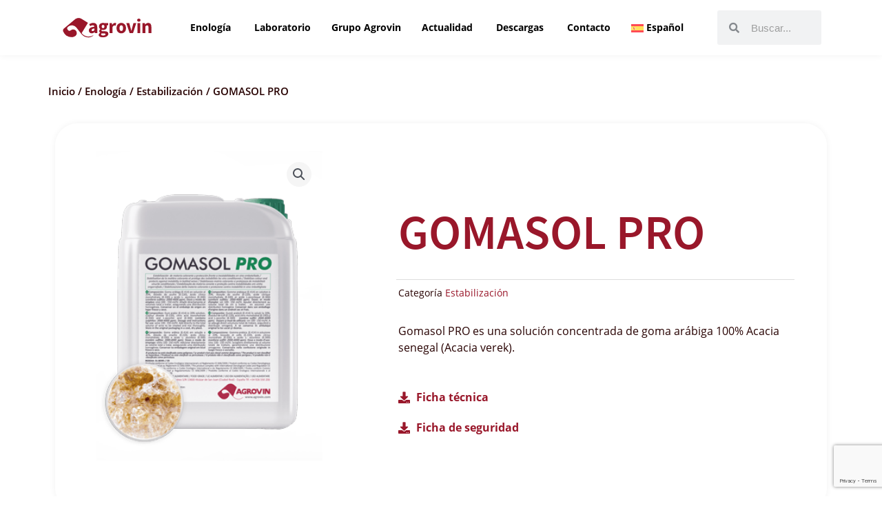

--- FILE ---
content_type: text/html; charset=UTF-8
request_url: https://agrovin.com/productos-enologia/estabilizacion/gomasol-pro/
body_size: 69208
content:
<!DOCTYPE html>
<html lang="es-ES" prefix="og: https://ogp.me/ns#">
<head>
<meta charset="UTF-8">
<meta name="viewport" content="width=device-width, initial-scale=1">
<link rel="profile" href="https://gmpg.org/xfn/11">


<link href="https://cdn.jsdelivr.net" rel="preconnect"><link href="https://cdnjs.cloudflare.com" rel="preconnect">
<!-- Optimización en motores de búsqueda por Rank Math PRO -  https://rankmath.com/ -->
<title>GOMASOL PRO | Agrovin</title>
<link data-rocket-prefetch href="https://www.googletagmanager.com" rel="dns-prefetch">
<link data-rocket-prefetch href="https://www.gstatic.com" rel="dns-prefetch">
<link data-rocket-prefetch href="https://www.google.com" rel="dns-prefetch">
<link data-rocket-prefetch href="https://code.jquery.com" rel="dns-prefetch">
<link crossorigin data-rocket-preload as="font" href="https://agrovin.com/wp-content/uploads/2021/09/OpenSans-Regular.woff" rel="preload">
<link crossorigin data-rocket-preload as="font" href="https://agrovin.com/wp-content/plugins/elementor/assets/lib/font-awesome/webfonts/fa-solid-900.woff2" rel="preload">
<link crossorigin data-rocket-preload as="font" href="https://agrovin.com/wp-content/uploads/2021/09/SourceSansPro-SemiBold.woff" rel="preload">
<style id="wpr-usedcss">.slick-slider{position:relative;display:block;box-sizing:border-box;-webkit-user-select:none;-moz-user-select:none;-ms-user-select:none;user-select:none;-webkit-touch-callout:none;-khtml-user-select:none;-ms-touch-action:pan-y;touch-action:pan-y;-webkit-tap-highlight-color:transparent}.slick-slide{display:none;float:left;height:100%;min-height:1px}[dir=rtl] .slick-slide{float:right}.slick-slide img{display:block}.slick-slide.slick-loading img{display:none}.slick-loading .slick-slide{visibility:hidden}.slick-vertical .slick-slide{display:block;height:auto;border:1px solid transparent}.slick-arrow.slick-hidden{display:none}.slider{width:100%;padding:320px 0 100px}.slick-initialized .slick-slide.slick-current.slick-center{z-index:9;position:relative}.slick-initialized .slick-slide.slick-cloned:last-child{display:none!important}.slick-slide{margin:0 20px}.slick-slide img{width:100%}.slick-slide{transition:all ease-in-out .3s;opacity:1}.slick-active{opacity:1}.slick-current{opacity:1}.slider-content{position:relative}.slider-content h2{margin:0;color:#302719!important;text-align:right;font-family:'Source Sans Pro',sans-serif!important;font-size:90px!important;line-height:47px!important;text-shadow:initial;-webkit-text-shadow:initial;-ms-text-shadow:initial;transition:all .5s ease 0s;padding-top:4px;display:inline-block}.slick-current .slider-content h2{color:#d9b166!important;font-size:180px!important;line-height:180px!important}.image-single-wrapper{position:absolute;left:0;right:0;margin:0 auto;width:380px;top:0;display:none;transition:all .5s ease 0s;-webkit-transition:.5s;-ms-transition:.5s;transform:scale(.5);-webkit-transform:scale(.5);-ms-transform:scale(.5)}.image-single-wrapper.active_main{display:block;transform:scale(1);-webkit-transform:scale(1);-ms-transform:scale(1)}@media (min-width:1500px){.slick-initialized .slick-slide.slick-current.slick-center+.slick-slide{position:relative;left:110px}.slick-initialized .slick-slide.slick-current.slick-center+.slick-slide+.slick-slide{position:relative;left:70px}}@media (max-width:1025px){div.slick-current .slider-content h2{font-size:100px!important;line-height:50px!important;display:block}div.slick-current .slider-content h2{text-align:center!important}.slider{padding:295px 0 100px}}@media (max-width:767px){.image-single-wrapper{width:100%!important}}.slick-dotted.slick-slider{margin-bottom:30px}.slick-dots{position:absolute;bottom:-25px;display:block;width:100%;padding:0;margin:0;list-style:none;text-align:center}.slick-dots li{position:relative;display:inline-block;width:20px;height:20px;margin:0 5px;padding:0;cursor:pointer}.slick-dots li button{font-size:0;line-height:0;display:block;width:20px;height:20px;padding:5px;cursor:pointer;color:transparent;border:0;outline:0;background:0 0}.slick-dots li button:focus,.slick-dots li button:hover{outline:0}.slick-dots li button:focus:before,.slick-dots li button:hover:before{opacity:1}.slick-dots li button:before{font-family:slick;font-size:6px;line-height:20px;position:absolute;top:0;left:0;width:20px;height:20px;content:'•';text-align:center;opacity:.25;color:#000;-webkit-font-smoothing:antialiased;-moz-osx-font-smoothing:grayscale}.slick-dots li.slick-active button:before{opacity:.75;color:#000}img:is([sizes=auto i],[sizes^="auto," i]){contain-intrinsic-size:3000px 1500px}address,body,fieldset,h1,h2,h3,html,iframe,legend,li,p,textarea,ul{border:0;font-size:100%;font-style:inherit;font-weight:inherit;margin:0;outline:0;padding:0;vertical-align:baseline}html{-webkit-text-size-adjust:100%;-ms-text-size-adjust:100%}body{margin:0}nav{display:block}progress{display:inline-block;vertical-align:baseline}a{background-color:transparent}a:active{outline:0}a,a:focus,a:hover,a:visited{text-decoration:none}sub{font-size:75%;line-height:0;position:relative;vertical-align:baseline}sub{bottom:-.25em}img{border:0}svg:not(:root){overflow:hidden}code{font-size:1em}button,input,optgroup,select,textarea{color:inherit;font:inherit;margin:0}button{overflow:visible}button,select{text-transform:none}button,html input[type=button],input[type=reset],input[type=submit]{-webkit-appearance:button;cursor:pointer}button[disabled],html input[disabled]{cursor:default}button::-moz-focus-inner,input::-moz-focus-inner{border:0;padding:0}input{line-height:normal}input[type=checkbox],input[type=radio]{box-sizing:border-box;padding:0}input[type=number]::-webkit-inner-spin-button,input[type=number]::-webkit-outer-spin-button{height:auto}input[type=search]{-webkit-appearance:textfield;box-sizing:content-box}#comments .submit,.search .search-submit{padding:10px 15px;border-radius:2px;line-height:1.85714285714286;border:0}input[type=search]::-webkit-search-cancel-button,input[type=search]::-webkit-search-decoration{-webkit-appearance:none}fieldset{border:1px solid var(--ast-border-color);margin:0;padding:.35em .625em .75em}legend{border:0;padding:0}fieldset legend{margin-bottom:1.5em;padding:0 .5em}textarea{overflow:auto}optgroup{font-weight:700}table{border-collapse:collapse;border-spacing:0}td,th{padding:0}.ast-container{max-width:100%}.ast-container{margin-left:auto;margin-right:auto;padding-left:20px;padding-right:20px}h1,h2,h3{clear:both}.entry-content h1,h1{color:#808285;font-size:2em;line-height:1.2}.entry-content h2,h2{color:#808285;font-size:1.7em;line-height:1.3}.entry-content h3,h3{color:#808285;font-size:1.5em;line-height:1.4}html{box-sizing:border-box}*,:after,:before{box-sizing:inherit}body{color:#808285;background:#fff;font-style:normal}ul{margin:0 0 1.5em 3em}ul{list-style:disc}li>ul{margin-bottom:0;margin-left:1.5em}i{font-style:italic}address{margin:0 0 1.5em}address{font-style:italic}code,var{font:15px Monaco,Consolas,"Andale Mono","DejaVu Sans Mono",monospace}img{height:auto;max-width:100%}.button,button,input,select,textarea{color:#808285;font-weight:400;font-size:100%;margin:0;vertical-align:baseline}button,input{line-height:normal}table,td,th{border:1px solid var(--ast-border-color)}table{border-collapse:separate;border-spacing:0;border-width:1px 0 0 1px;margin:0 0 1.5em;width:100%}th{font-weight:600}td,th{padding:.7em 1em;border-width:0 1px 1px 0}.button,button,input[type=button],input[type=reset],input[type=submit]{border:1px solid;border-color:var(--ast-border-color);border-radius:2px;background:#e6e6e6;padding:.6em 1em .4em;color:#fff}.button:focus,.button:hover,button:focus,button:hover,input[type=button]:focus,input[type=button]:hover,input[type=reset]:focus,input[type=reset]:hover,input[type=submit]:focus,input[type=submit]:hover{color:#fff;border-color:var(--ast-border-color)}.button:active,.button:focus,button:active,button:focus,input[type=button]:active,input[type=button]:focus,input[type=reset]:active,input[type=reset]:focus,input[type=submit]:active,input[type=submit]:focus{border-color:var(--ast-border-color);outline:0}input[type=email],input[type=password],input[type=search],input[type=text],input[type=url],textarea{color:#666;border:1px solid var(--ast-border-color);border-radius:2px;-webkit-appearance:none}input[type=email]:focus,input[type=password]:focus,input[type=search]:focus,input[type=text]:focus,input[type=url]:focus,textarea:focus{color:#111}textarea{padding-left:3px;width:100%}a{color:#4169e1}a:focus,a:hover{color:#191970}a:focus{outline:dotted thin}a:hover{outline:0}.screen-reader-text{border:0;clip:rect(1px,1px,1px,1px);height:1px;margin:-1px;overflow:hidden;padding:0;position:absolute;width:1px;word-wrap:normal!important}.screen-reader-text:focus{background-color:#f1f1f1;border-radius:2px;box-shadow:0 0 2px 2px rgba(0,0,0,.6);clip:auto!important;color:#21759b;display:block;font-size:12.25px;font-size:.875rem;height:auto;left:5px;line-height:normal;padding:15px 23px 14px;text-decoration:none;top:5px;width:auto;z-index:100000}iframe,object{max-width:100%}::selection{color:#fff;background:#0274be}body{-webkit-font-smoothing:antialiased;-moz-osx-font-smoothing:grayscale}body:not(.logged-in){position:relative}#page{position:relative}a,a:focus{text-decoration:none}.site-header a *,a{transition:all .2s linear}img{vertical-align:middle}.entry-content h1,.entry-content h2,.entry-content h3{margin-bottom:20px}p{margin-bottom:1.75em}.button,input[type=button],input[type=submit]{border-radius:0;padding:18px 30px;border:0;box-shadow:none;text-shadow:none}.button:hover,input[type=button]:hover,input[type=submit]:hover{box-shadow:none}.button:active,.button:focus,input[type=button]:active,input[type=button]:focus,input[type=submit]:active,input[type=submit]:focus{box-shadow:none}.search-form .search-field{outline:0}.ast-search-menu-icon{position:relative;z-index:3}.site .skip-link{background-color:#f1f1f1;box-shadow:0 0 1px 1px rgba(0,0,0,.2);color:#21759b;display:block;font-family:Montserrat,"Helvetica Neue",sans-serif;font-size:14px;font-weight:700;left:-9999em;outline:0;padding:15px 23px 14px;text-decoration:none;text-transform:none;top:-9999em}.site .skip-link:focus{clip:auto;height:auto;left:6px;top:7px;width:auto;z-index:100000;outline:dotted thin}input,select{line-height:1}body,button,input[type=button],input[type=submit],textarea{line-height:1.85714285714286}body{background-color:#fff}#page{display:block}.ast-search-icon .astra-search-icon{font-size:1.3em}.ast-header-break-point .dropdown-menu-toggle{display:none}.site-header .menu-link *{transition:none}.ast-header-break-point .main-header-bar-navigation{flex:auto}.sticky{display:block}.entry-content>:last-child{margin-bottom:0}body{overflow-x:hidden}.widget{margin:0 0 2.8em}.widget:last-child{margin-bottom:0}.widget select{max-width:100%}.widget ul{margin:0;list-style-type:none}.elementor-nav-menu .ast-icon{display:none}.ast-nav-menu .sub-menu{line-height:1.45}.ast-header-break-point #ast-mobile-header{display:block}.ast-header-break-point .main-header-bar-navigation{line-height:3}.ast-header-break-point .main-header-bar-navigation .menu-item-has-children>.ast-menu-toggle{display:inline-block;position:absolute;font-size:inherit;top:0;right:20px;cursor:pointer;-webkit-font-smoothing:antialiased;-moz-osx-font-smoothing:grayscale;padding:0 .907em;font-weight:400;line-height:inherit}.ast-header-break-point .main-header-bar-navigation .menu-item-has-children .sub-menu{display:none}.ast-header-break-point .ast-nav-menu .sub-menu{line-height:3}.ast-hfb-header.ast-header-break-point .main-header-bar-navigation{width:100%;margin:0}.site-header{z-index:99;position:relative}.ast-menu-toggle{display:none;background:0 0;color:inherit;border-style:dotted;border-color:transparent}.ast-menu-toggle:focus,.ast-menu-toggle:hover{background:0 0;border-color:inherit;color:inherit}.ast-menu-toggle:focus{outline:dotted thin}.ast-header-break-point .main-header-bar-navigation{width:calc(100% + 40px);margin:0 -20px}.ast-header-break-point .ast-builder-menu{width:100%}input[type=email],input[type=number],input[type=password],input[type=reset],input[type=search],input[type=text],input[type=url],select,textarea{color:#666;padding:.75em;height:auto;border-width:1px;border-style:solid;border-color:var(--ast-border-color);border-radius:2px;background:var(--ast-comment-inputs-background);box-shadow:none;box-sizing:border-box;transition:all .2s linear}input[type=email]:focus,input[type=password]:focus,input[type=reset]:focus,input[type=search]:focus,input[type=text]:focus,input[type=url]:focus,select:focus,textarea:focus{background-color:#fff;border-color:var(--ast-border-color);box-shadow:none}input[type=button],input[type=button]:focus,input[type=button]:hover,input[type=reset],input[type=reset]:focus,input[type=reset]:hover,input[type=submit],input[type=submit]:focus,input[type=submit]:hover{box-shadow:none}textarea{width:100%}input[type=search]:focus{outline:dotted thin}input[type=range]{-webkit-appearance:none;width:100%;margin:5.7px 0;padding:0;border:none}input[type=range]:focus{outline:0}input[type=range]::-webkit-slider-runnable-track{width:100%;height:8.6px;cursor:pointer;box-shadow:2.6px 2.6px .4px #ccc,0 0 2.6px #d9d9d9;background:rgba(255,255,255,.2);border-radius:13.6px;border:0 solid #fff}input[type=range]::-webkit-slider-thumb{box-shadow:0 0 0 rgba(255,221,0,.37),0 0 0 rgba(255,224,26,.37);border:7.9px solid #0274be;height:20px;width:20px;border-radius:50px;background:#0274be;cursor:pointer;-webkit-appearance:none;margin-top:-5.7px}input[type=range]:focus::-webkit-slider-runnable-track{background:rgba(255,255,255,.2)}input[type=range]::-moz-range-track{width:100%;height:8.6px;cursor:pointer;box-shadow:2.6px 2.6px .4px #ccc,0 0 2.6px #d9d9d9;background:rgba(255,255,255,.2);border-radius:13.6px;border:0 solid #fff}input[type=range]::-moz-range-thumb{box-shadow:0 0 0 rgba(255,221,0,.37),0 0 0 rgba(255,224,26,.37);border:7.9px solid #0274be;height:20px;width:20px;border-radius:50px;background:#0274be;cursor:pointer}input[type=range]::-ms-track{width:100%;height:8.6px;cursor:pointer;background:0 0;border-color:transparent;color:transparent}input[type=range]::-ms-fill-lower{background:rgba(199,199,199,.2);border:0 solid #fff;border-radius:27.2px;box-shadow:2.6px 2.6px .4px #ccc,0 0 2.6px #d9d9d9}input[type=range]::-ms-fill-upper{background:rgba(255,255,255,.2);border:0 solid #fff;border-radius:27.2px;box-shadow:2.6px 2.6px .4px #ccc,0 0 2.6px #d9d9d9}input[type=range]::-ms-thumb{box-shadow:0 0 0 rgba(255,221,0,.37),0 0 0 rgba(255,224,26,.37);border:7.9px solid #0274be;height:20px;width:20px;border-radius:50px;background:#0274be;cursor:pointer;height:8.6px}input[type=range]:focus::-ms-fill-lower{background:rgba(255,255,255,.2)}input[type=range]:focus::-ms-fill-upper{background:rgba(255,255,255,.2)}.entry-content{word-wrap:break-word}.entry-content .wp-video,.entry-content p{margin-bottom:1.6em}.entry-content::after{display:table;clear:both;content:''}:root{--ast-post-nav-space:0;--ast-container-default-xlg-padding:6.67em;--ast-container-default-lg-padding:5.67em;--ast-container-default-slg-padding:4.34em;--ast-container-default-md-padding:3.34em;--ast-container-default-sm-padding:6.67em;--ast-container-default-xs-padding:2.4em;--ast-container-default-xxs-padding:1.4em;--ast-code-block-background:#EEEEEE;--ast-comment-inputs-background:#FAFAFA;--ast-normal-container-width:1200px;--ast-narrow-container-width:750px;--ast-blog-title-font-weight:normal;--ast-blog-meta-weight:inherit;--ast-global-color-primary:var(--ast-global-color-4);--ast-global-color-secondary:var(--ast-global-color-5);--ast-global-color-alternate-background:var(--ast-global-color-6);--ast-global-color-subtle-background:var(--ast-global-color-7)}html{font-size:93.75%}a{color:var(--ast-global-color-0)}a:focus,a:hover{color:var(--ast-global-color-1)}body,button,input,select,textarea{font-family:-apple-system,BlinkMacSystemFont,'Segoe UI',Roboto,Oxygen-Sans,Ubuntu,Cantarell,'Helvetica Neue',sans-serif;font-weight:inherit;font-size:15px;font-size:1rem;line-height:var(--ast-body-line-height,1.65em)}.entry-content h1,.entry-content h2,.entry-content h3,h1,h2,h3{font-weight:600}.entry-content h1,h1{font-size:40px;font-size:2.6666666666667rem;font-weight:600;line-height:1.4em}.entry-content h2,h2{font-size:32px;font-size:2.1333333333333rem;font-weight:600;line-height:1.3em}.entry-content h3,h3{font-size:26px;font-size:1.7333333333333rem;font-weight:600;line-height:1.3em}::selection{background-color:var(--ast-global-color-0);color:#fff}.entry-content h1,.entry-content h2,.entry-content h3,body,h1,h2,h3{color:var(--ast-global-color-3)}input:focus,input[type=email]:focus,input[type=password]:focus,input[type=reset]:focus,input[type=search]:focus,input[type=text]:focus,input[type=url]:focus,textarea:focus{border-color:var(--ast-global-color-0)}input[type=checkbox]:checked,input[type=checkbox]:focus:checked,input[type=checkbox]:hover:checked,input[type=radio]:checked,input[type=range]::-webkit-slider-thumb,input[type=reset]{border-color:var(--ast-global-color-0);background-color:var(--ast-global-color-0);box-shadow:none}.ast-search-menu-icon .search-form button.search-submit{padding:0 4px}.ast-search-menu-icon form.search-form{padding-right:0}.ast-search-menu-icon.slide-search input.search-field{width:0}.search-form input.search-field:focus{outline:0}#close:focus-visible,.ast-header-navigation-arrow:focus-visible,.ast-menu-toggle:focus-visible,.ast-search-menu-icon.slide-search a:focus-visible:focus-visible,.astra-search-icon:focus-visible,.button.search-submit:focus-visible,.site .skip-link:focus-visible,.woocommerce .astra-shop-summary-wrap a:focus-visible,.woocommerce .woocommerce-message a.button.wc-forward:focus-visible,.woocommerce a.wc-forward:focus-visible,.woocommerce-js .woocommerce-mini-cart-item a.remove:focus-visible,a:focus-visible{outline-style:dotted;outline-color:inherit;outline-width:thin}#ast-scroll-top:focus,.ast-mobile-popup-drawer.active .menu-toggle-close:focus,.woocommerce #reviews #respond input#submit:focus,.woocommerce .button.single_add_to_cart_button:focus,.woocommerce-js .woocommerce-mini-cart-item .quantity input[type=number]:focus,.woocommerce-page #comment:focus,.woocommerce.woocommerce-js .quantity input[type=number]:focus,input:focus,input[type=email]:focus,input[type=number]:focus,input[type=password]:focus,input[type=reset]:focus,input[type=search]:focus,input[type=text]:focus,input[type=url]:focus,textarea:focus{border-style:dotted;border-color:inherit;border-width:thin}input{outline:0}.woocommerce-js input[type=email]:focus,.woocommerce-js input[type=text]:focus,.woocommerce-js textarea:focus,input[type=number]:focus{outline-style:unset;outline-color:inherit;outline-width:thin}.ast-page-builder-template .site-content>.ast-container{max-width:100%;padding:0}@media (max-width:921.9px){#ast-desktop-header{display:none}}body .elementor-button{border-top-left-radius:8px;border-top-right-radius:8px;border-bottom-right-radius:8px;border-bottom-left-radius:8px;padding-top:10px;padding-right:20px;padding-bottom:10px;padding-left:20px}.elementor-widget-heading h1.elementor-heading-title{line-height:1.4em}.elementor-widget-heading h2.elementor-heading-title{line-height:1.3em}.elementor-widget-heading h3.elementor-heading-title{line-height:1.3em}.button,.menu-toggle,button,input#submit,input[type=button],input[type=reset],input[type=submit]{border-style:solid;border-top-width:0;border-right-width:0;border-left-width:0;border-bottom-width:0;color:#fff;border-color:var(--ast-global-color-0);background-color:var(--ast-global-color-0);padding-top:10px;padding-right:20px;padding-bottom:10px;padding-left:20px;font-family:inherit;font-weight:inherit;line-height:1em;border-top-left-radius:8px;border-top-right-radius:8px;border-bottom-right-radius:8px;border-bottom-left-radius:8px}.menu-toggle:hover,button:focus,button:hover,input#submit:focus,input#submit:hover,input[type=button]:focus,input[type=button]:hover,input[type=reset]:focus,input[type=reset]:hover,input[type=submit]:focus,input[type=submit]:hover{color:#fff;background-color:var(--ast-global-color-1);border-color:var(--ast-global-color-1)}@media (min-width:544px){.ast-container{max-width:100%}}#ast-mobile-header .ast-site-header-cart-li a{pointer-events:none}body{background-color:var(--ast-global-color-5)}@media (max-width:921px){.entry-content h1,h1{font-size:30px;font-size:2rem}.entry-content h2,h2{font-size:25px;font-size:1.6666666666667rem}.entry-content h3,h3{font-size:20px;font-size:1.3333333333333rem}}@media (max-width:544px){.ast-search-menu-icon.ast-dropdown-active .search-field{width:170px}.entry-content h1,h1{font-size:30px;font-size:2rem}.entry-content h2,h2{font-size:25px;font-size:1.6666666666667rem}.entry-content h3,h3{font-size:20px;font-size:1.3333333333333rem}html{font-size:85.5%}}@media (min-width:922px){#ast-mobile-header{display:none}.ast-container{max-width:1240px}.site-content .ast-container{display:flex}}@media (max-width:921px){html{font-size:85.5%}.site-content .ast-container{flex-direction:column}}:root{--ast-global-color-0:#99172a;--ast-global-color-1:#3a3a3a;--ast-global-color-2:#3a3a3a;--ast-global-color-3:#4B4F58;--ast-global-color-4:#F5F5F5;--ast-global-color-5:#FFFFFF;--ast-global-color-6:#F2F5F7;--ast-global-color-7:#424242;--ast-global-color-8:#000000}:root{--ast-border-color:#dddddd}.entry-content h1,.entry-content h2,.entry-content h3,h1,h2,h3{color:var(--ast-global-color-2)}.elementor-template-full-width .ast-container{display:block}.elementor-screen-only,.screen-reader-text,.screen-reader-text span,.ui-helper-hidden-accessible{top:0!important}@media (max-width:544px){.elementor-element .elementor-wc-products .woocommerce[class*=columns-] ul.products li.product{width:auto;margin:0}.elementor-element .woocommerce .woocommerce-result-count{float:none}}.ast-mobile-popup-content .ast-submenu-expanded>.ast-menu-toggle{transform:rotateX(180deg);overflow-y:auto}.ast-desktop-header-content>*,.ast-mobile-header-content>*{padding:10px 0;height:auto}.ast-desktop-header-content>:first-child,.ast-mobile-header-content>:first-child{padding-top:10px}.ast-desktop-header-content>.ast-builder-menu,.ast-mobile-header-content>.ast-builder-menu{padding-top:0}.ast-desktop-header-content>:last-child,.ast-mobile-header-content>:last-child{padding-bottom:0}.ast-desktop-header-content .main-header-bar-navigation .ast-submenu-expanded>.ast-menu-toggle::before{transform:rotateX(180deg)}#ast-desktop-header .ast-desktop-header-content,.ast-desktop-header-content .ast-search-icon,.ast-main-header-nav-open.ast-popup-nav-open .ast-desktop-header-content,.ast-mobile-header-content .ast-search-icon{display:none}.ast-main-header-nav-open.ast-header-break-point #ast-desktop-header .ast-desktop-header-content{display:block}.ast-desktop-header-content .ast-search-menu-icon,.ast-desktop-header-content .ast-search-menu-icon.slide-search,.ast-mobile-header-content .ast-search-menu-icon,.ast-mobile-header-content .ast-search-menu-icon.slide-search{width:100%;position:relative;display:block;right:auto;transform:none}.ast-desktop-header-content .ast-search-menu-icon .search-form,.ast-desktop-header-content .ast-search-menu-icon.slide-search .search-form,.ast-mobile-header-content .ast-search-menu-icon .search-form,.ast-mobile-header-content .ast-search-menu-icon.slide-search .search-form{right:0;visibility:visible;opacity:1;position:relative;top:auto;transform:none;padding:0;display:block;overflow:hidden}.ast-desktop-header-content .ast-search-menu-icon .search-field,.ast-mobile-header-content .ast-search-menu-icon .search-field{width:100%;padding-right:5.5em}.ast-desktop-header-content .ast-search-menu-icon .search-submit,.ast-mobile-header-content .ast-search-menu-icon .search-submit{display:block;position:absolute;height:100%;top:0;right:0;padding:0 1em;border-radius:0}.ast-mobile-popup-drawer.active .ast-mobile-popup-inner{background-color:#fff}.ast-desktop-header-content{background-color:#fff}.ast-desktop-header-content>*,.ast-desktop-popup-content>*,.ast-mobile-header-content>*,.ast-mobile-popup-content>*{padding-top:0;padding-bottom:0}.ast-desktop-header-content,.ast-mobile-header-content{position:absolute;width:100%}.ast-mobile-popup-drawer.active .menu-toggle-close{color:#3a3a3a}:root{--e-global-color-astglobalcolor0:#99172a;--e-global-color-astglobalcolor1:#3a3a3a;--e-global-color-astglobalcolor2:#3a3a3a;--e-global-color-astglobalcolor3:#4B4F58;--e-global-color-astglobalcolor4:#F5F5F5;--e-global-color-astglobalcolor5:#FFFFFF;--e-global-color-astglobalcolor6:#F2F5F7;--e-global-color-astglobalcolor7:#424242;--e-global-color-astglobalcolor8:#000000}:where(.wp-block-button__link){border-radius:9999px;box-shadow:none;padding:calc(.667em + 2px) calc(1.333em + 2px);text-decoration:none}:root :where(.wp-block-button .wp-block-button__link.is-style-outline),:root :where(.wp-block-button.is-style-outline>.wp-block-button__link){border:2px solid;padding:.667em 1.333em}:root :where(.wp-block-button .wp-block-button__link.is-style-outline:not(.has-text-color)),:root :where(.wp-block-button.is-style-outline>.wp-block-button__link:not(.has-text-color)){color:currentColor}:root :where(.wp-block-button .wp-block-button__link.is-style-outline:not(.has-background)),:root :where(.wp-block-button.is-style-outline>.wp-block-button__link:not(.has-background)){background-color:initial;background-image:none}:where(.wp-block-calendar table:not(.has-background) th){background:#ddd}:where(.wp-block-columns){margin-bottom:1.75em}:where(.wp-block-columns.has-background){padding:1.25em 2.375em}:where(.wp-block-post-comments input[type=submit]){border:none}:where(.wp-block-cover-image:not(.has-text-color)),:where(.wp-block-cover:not(.has-text-color)){color:#fff}:where(.wp-block-cover-image.is-light:not(.has-text-color)),:where(.wp-block-cover.is-light:not(.has-text-color)){color:#000}:root :where(.wp-block-cover h1:not(.has-text-color)),:root :where(.wp-block-cover h2:not(.has-text-color)),:root :where(.wp-block-cover h3:not(.has-text-color)),:root :where(.wp-block-cover h4:not(.has-text-color)),:root :where(.wp-block-cover h5:not(.has-text-color)),:root :where(.wp-block-cover h6:not(.has-text-color)),:root :where(.wp-block-cover p:not(.has-text-color)){color:inherit}:where(.wp-block-file){margin-bottom:1.5em}:where(.wp-block-file__button){border-radius:2em;display:inline-block;padding:.5em 1em}:where(.wp-block-file__button):where(a):active,:where(.wp-block-file__button):where(a):focus,:where(.wp-block-file__button):where(a):hover,:where(.wp-block-file__button):where(a):visited{box-shadow:none;color:#fff;opacity:.85;text-decoration:none}:where(.wp-block-form-input__input){font-size:1em;margin-bottom:.5em;padding:0 .5em}:where(.wp-block-form-input__input)[type=date],:where(.wp-block-form-input__input)[type=datetime-local],:where(.wp-block-form-input__input)[type=datetime],:where(.wp-block-form-input__input)[type=email],:where(.wp-block-form-input__input)[type=month],:where(.wp-block-form-input__input)[type=number],:where(.wp-block-form-input__input)[type=password],:where(.wp-block-form-input__input)[type=search],:where(.wp-block-form-input__input)[type=tel],:where(.wp-block-form-input__input)[type=text],:where(.wp-block-form-input__input)[type=time],:where(.wp-block-form-input__input)[type=url],:where(.wp-block-form-input__input)[type=week]{border-style:solid;border-width:1px;line-height:2;min-height:2em}:where(.wp-block-group.wp-block-group-is-layout-constrained){position:relative}:root :where(.wp-block-image.is-style-rounded img,.wp-block-image .is-style-rounded img){border-radius:9999px}.wp-lightbox-overlay.active{visibility:visible}@media not (prefers-reduced-motion){.wp-lightbox-overlay.active{animation:.25s both turn-on-visibility}.wp-lightbox-overlay.active img{animation:.35s both turn-on-visibility}.wp-lightbox-overlay.show-closing-animation:not(.active){animation:.35s both turn-off-visibility}.wp-lightbox-overlay.show-closing-animation:not(.active) img{animation:.25s both turn-off-visibility}.wp-lightbox-overlay.zoom.active{animation:none;opacity:1;visibility:visible}.wp-lightbox-overlay.zoom.active .lightbox-image-container{animation:.4s lightbox-zoom-in}.wp-lightbox-overlay.zoom.active .lightbox-image-container img{animation:none}.wp-lightbox-overlay.zoom.active .scrim{animation:.4s forwards turn-on-visibility}.wp-lightbox-overlay.zoom.show-closing-animation:not(.active){animation:none}.wp-lightbox-overlay.zoom.show-closing-animation:not(.active) .lightbox-image-container{animation:.4s lightbox-zoom-out}.wp-lightbox-overlay.zoom.show-closing-animation:not(.active) .lightbox-image-container img{animation:none}.wp-lightbox-overlay.zoom.show-closing-animation:not(.active) .scrim{animation:.4s forwards turn-off-visibility}}@keyframes turn-on-visibility{0%{opacity:0}to{opacity:1}}@keyframes turn-off-visibility{0%{opacity:1;visibility:visible}99%{opacity:0;visibility:visible}to{opacity:0;visibility:hidden}}@keyframes lightbox-zoom-in{0%{transform:translate(calc((-100vw + var(--wp--lightbox-scrollbar-width))/ 2 + var(--wp--lightbox-initial-left-position)),calc(-50vh + var(--wp--lightbox-initial-top-position))) scale(var(--wp--lightbox-scale))}to{transform:translate(-50%,-50%) scale(1)}}@keyframes lightbox-zoom-out{0%{transform:translate(-50%,-50%) scale(1);visibility:visible}99%{visibility:visible}to{transform:translate(calc((-100vw + var(--wp--lightbox-scrollbar-width))/ 2 + var(--wp--lightbox-initial-left-position)),calc(-50vh + var(--wp--lightbox-initial-top-position))) scale(var(--wp--lightbox-scale));visibility:hidden}}:where(.wp-block-latest-comments:not([style*=line-height] .wp-block-latest-comments__comment)){line-height:1.1}:where(.wp-block-latest-comments:not([style*=line-height] .wp-block-latest-comments__comment-excerpt p)){line-height:1.8}:root :where(.wp-block-latest-posts.is-grid){padding:0}:root :where(.wp-block-latest-posts.wp-block-latest-posts__list){padding-left:0}ul{box-sizing:border-box}:root :where(.wp-block-list.has-background){padding:1.25em 2.375em}:where(.wp-block-navigation.has-background .wp-block-navigation-item a:not(.wp-element-button)),:where(.wp-block-navigation.has-background .wp-block-navigation-submenu a:not(.wp-element-button)){padding:.5em 1em}:where(.wp-block-navigation .wp-block-navigation__submenu-container .wp-block-navigation-item a:not(.wp-element-button)),:where(.wp-block-navigation .wp-block-navigation__submenu-container .wp-block-navigation-submenu a:not(.wp-element-button)),:where(.wp-block-navigation .wp-block-navigation__submenu-container .wp-block-navigation-submenu button.wp-block-navigation-item__content),:where(.wp-block-navigation .wp-block-navigation__submenu-container .wp-block-pages-list__item button.wp-block-navigation-item__content){padding:.5em 1em}:root :where(p.has-background){padding:1.25em 2.375em}:where(p.has-text-color:not(.has-link-color)) a{color:inherit}:where(.wp-block-post-comments-form input:not([type=submit])),:where(.wp-block-post-comments-form textarea){border:1px solid #949494;font-family:inherit;font-size:1em}:where(.wp-block-post-comments-form input:where(:not([type=submit]):not([type=checkbox]))),:where(.wp-block-post-comments-form textarea){padding:calc(.667em + 2px)}:where(.wp-block-post-excerpt){box-sizing:border-box;margin-bottom:var(--wp--style--block-gap);margin-top:var(--wp--style--block-gap)}:where(.wp-block-preformatted.has-background){padding:1.25em 2.375em}:where(.wp-block-search__button){border:1px solid #ccc;padding:6px 10px}:where(.wp-block-search__input){appearance:none;border:1px solid #949494;flex-grow:1;font-family:inherit;font-size:inherit;font-style:inherit;font-weight:inherit;letter-spacing:inherit;line-height:inherit;margin-left:0;margin-right:0;min-width:3rem;padding:8px;text-decoration:unset!important;text-transform:inherit}:where(.wp-block-search__button-inside .wp-block-search__inside-wrapper){background-color:#fff;border:1px solid #949494;box-sizing:border-box;padding:4px}:where(.wp-block-search__button-inside .wp-block-search__inside-wrapper) .wp-block-search__input{border:none;border-radius:0;padding:0 4px}:where(.wp-block-search__button-inside .wp-block-search__inside-wrapper) .wp-block-search__input:focus{outline:0}:where(.wp-block-search__button-inside .wp-block-search__inside-wrapper) :where(.wp-block-search__button){padding:4px 8px}:root :where(.wp-block-separator.is-style-dots){height:auto;line-height:1;text-align:center}:root :where(.wp-block-separator.is-style-dots):before{color:currentColor;content:"···";font-family:serif;font-size:1.5em;letter-spacing:2em;padding-left:2em}:root :where(.wp-block-site-logo.is-style-rounded){border-radius:9999px}:where(.wp-block-social-links:not(.is-style-logos-only)) .wp-social-link{background-color:#f0f0f0;color:#444}:where(.wp-block-social-links:not(.is-style-logos-only)) .wp-social-link-amazon{background-color:#f90;color:#fff}:where(.wp-block-social-links:not(.is-style-logos-only)) .wp-social-link-bandcamp{background-color:#1ea0c3;color:#fff}:where(.wp-block-social-links:not(.is-style-logos-only)) .wp-social-link-behance{background-color:#0757fe;color:#fff}:where(.wp-block-social-links:not(.is-style-logos-only)) .wp-social-link-bluesky{background-color:#0a7aff;color:#fff}:where(.wp-block-social-links:not(.is-style-logos-only)) .wp-social-link-codepen{background-color:#1e1f26;color:#fff}:where(.wp-block-social-links:not(.is-style-logos-only)) .wp-social-link-deviantart{background-color:#02e49b;color:#fff}:where(.wp-block-social-links:not(.is-style-logos-only)) .wp-social-link-discord{background-color:#5865f2;color:#fff}:where(.wp-block-social-links:not(.is-style-logos-only)) .wp-social-link-dribbble{background-color:#e94c89;color:#fff}:where(.wp-block-social-links:not(.is-style-logos-only)) .wp-social-link-dropbox{background-color:#4280ff;color:#fff}:where(.wp-block-social-links:not(.is-style-logos-only)) .wp-social-link-etsy{background-color:#f45800;color:#fff}:where(.wp-block-social-links:not(.is-style-logos-only)) .wp-social-link-facebook{background-color:#0866ff;color:#fff}:where(.wp-block-social-links:not(.is-style-logos-only)) .wp-social-link-fivehundredpx{background-color:#000;color:#fff}:where(.wp-block-social-links:not(.is-style-logos-only)) .wp-social-link-flickr{background-color:#0461dd;color:#fff}:where(.wp-block-social-links:not(.is-style-logos-only)) .wp-social-link-foursquare{background-color:#e65678;color:#fff}:where(.wp-block-social-links:not(.is-style-logos-only)) .wp-social-link-github{background-color:#24292d;color:#fff}:where(.wp-block-social-links:not(.is-style-logos-only)) .wp-social-link-goodreads{background-color:#eceadd;color:#382110}:where(.wp-block-social-links:not(.is-style-logos-only)) .wp-social-link-google{background-color:#ea4434;color:#fff}:where(.wp-block-social-links:not(.is-style-logos-only)) .wp-social-link-gravatar{background-color:#1d4fc4;color:#fff}:where(.wp-block-social-links:not(.is-style-logos-only)) .wp-social-link-instagram{background-color:#f00075;color:#fff}:where(.wp-block-social-links:not(.is-style-logos-only)) .wp-social-link-lastfm{background-color:#e21b24;color:#fff}:where(.wp-block-social-links:not(.is-style-logos-only)) .wp-social-link-linkedin{background-color:#0d66c2;color:#fff}:where(.wp-block-social-links:not(.is-style-logos-only)) .wp-social-link-mastodon{background-color:#3288d4;color:#fff}:where(.wp-block-social-links:not(.is-style-logos-only)) .wp-social-link-medium{background-color:#000;color:#fff}:where(.wp-block-social-links:not(.is-style-logos-only)) .wp-social-link-meetup{background-color:#f6405f;color:#fff}:where(.wp-block-social-links:not(.is-style-logos-only)) .wp-social-link-patreon{background-color:#000;color:#fff}:where(.wp-block-social-links:not(.is-style-logos-only)) .wp-social-link-pinterest{background-color:#e60122;color:#fff}:where(.wp-block-social-links:not(.is-style-logos-only)) .wp-social-link-pocket{background-color:#ef4155;color:#fff}:where(.wp-block-social-links:not(.is-style-logos-only)) .wp-social-link-reddit{background-color:#ff4500;color:#fff}:where(.wp-block-social-links:not(.is-style-logos-only)) .wp-social-link-skype{background-color:#0478d7;color:#fff}:where(.wp-block-social-links:not(.is-style-logos-only)) .wp-social-link-snapchat{background-color:#fefc00;color:#fff;stroke:#000}:where(.wp-block-social-links:not(.is-style-logos-only)) .wp-social-link-soundcloud{background-color:#ff5600;color:#fff}:where(.wp-block-social-links:not(.is-style-logos-only)) .wp-social-link-spotify{background-color:#1bd760;color:#fff}:where(.wp-block-social-links:not(.is-style-logos-only)) .wp-social-link-telegram{background-color:#2aabee;color:#fff}:where(.wp-block-social-links:not(.is-style-logos-only)) .wp-social-link-threads{background-color:#000;color:#fff}:where(.wp-block-social-links:not(.is-style-logos-only)) .wp-social-link-tiktok{background-color:#000;color:#fff}:where(.wp-block-social-links:not(.is-style-logos-only)) .wp-social-link-tumblr{background-color:#011835;color:#fff}:where(.wp-block-social-links:not(.is-style-logos-only)) .wp-social-link-twitch{background-color:#6440a4;color:#fff}:where(.wp-block-social-links:not(.is-style-logos-only)) .wp-social-link-twitter{background-color:#1da1f2;color:#fff}:where(.wp-block-social-links:not(.is-style-logos-only)) .wp-social-link-vimeo{background-color:#1eb7ea;color:#fff}:where(.wp-block-social-links:not(.is-style-logos-only)) .wp-social-link-vk{background-color:#4680c2;color:#fff}:where(.wp-block-social-links:not(.is-style-logos-only)) .wp-social-link-wordpress{background-color:#3499cd;color:#fff}:where(.wp-block-social-links:not(.is-style-logos-only)) .wp-social-link-whatsapp{background-color:#25d366;color:#fff}:where(.wp-block-social-links:not(.is-style-logos-only)) .wp-social-link-x{background-color:#000;color:#fff}:where(.wp-block-social-links:not(.is-style-logos-only)) .wp-social-link-yelp{background-color:#d32422;color:#fff}:where(.wp-block-social-links:not(.is-style-logos-only)) .wp-social-link-youtube{background-color:red;color:#fff}:where(.wp-block-social-links.is-style-logos-only) .wp-social-link{background:0 0}:where(.wp-block-social-links.is-style-logos-only) .wp-social-link svg{height:1.25em;width:1.25em}:where(.wp-block-social-links.is-style-logos-only) .wp-social-link-amazon{color:#f90}:where(.wp-block-social-links.is-style-logos-only) .wp-social-link-bandcamp{color:#1ea0c3}:where(.wp-block-social-links.is-style-logos-only) .wp-social-link-behance{color:#0757fe}:where(.wp-block-social-links.is-style-logos-only) .wp-social-link-bluesky{color:#0a7aff}:where(.wp-block-social-links.is-style-logos-only) .wp-social-link-codepen{color:#1e1f26}:where(.wp-block-social-links.is-style-logos-only) .wp-social-link-deviantart{color:#02e49b}:where(.wp-block-social-links.is-style-logos-only) .wp-social-link-discord{color:#5865f2}:where(.wp-block-social-links.is-style-logos-only) .wp-social-link-dribbble{color:#e94c89}:where(.wp-block-social-links.is-style-logos-only) .wp-social-link-dropbox{color:#4280ff}:where(.wp-block-social-links.is-style-logos-only) .wp-social-link-etsy{color:#f45800}:where(.wp-block-social-links.is-style-logos-only) .wp-social-link-facebook{color:#0866ff}:where(.wp-block-social-links.is-style-logos-only) .wp-social-link-fivehundredpx{color:#000}:where(.wp-block-social-links.is-style-logos-only) .wp-social-link-flickr{color:#0461dd}:where(.wp-block-social-links.is-style-logos-only) .wp-social-link-foursquare{color:#e65678}:where(.wp-block-social-links.is-style-logos-only) .wp-social-link-github{color:#24292d}:where(.wp-block-social-links.is-style-logos-only) .wp-social-link-goodreads{color:#382110}:where(.wp-block-social-links.is-style-logos-only) .wp-social-link-google{color:#ea4434}:where(.wp-block-social-links.is-style-logos-only) .wp-social-link-gravatar{color:#1d4fc4}:where(.wp-block-social-links.is-style-logos-only) .wp-social-link-instagram{color:#f00075}:where(.wp-block-social-links.is-style-logos-only) .wp-social-link-lastfm{color:#e21b24}:where(.wp-block-social-links.is-style-logos-only) .wp-social-link-linkedin{color:#0d66c2}:where(.wp-block-social-links.is-style-logos-only) .wp-social-link-mastodon{color:#3288d4}:where(.wp-block-social-links.is-style-logos-only) .wp-social-link-medium{color:#000}:where(.wp-block-social-links.is-style-logos-only) .wp-social-link-meetup{color:#f6405f}:where(.wp-block-social-links.is-style-logos-only) .wp-social-link-patreon{color:#000}:where(.wp-block-social-links.is-style-logos-only) .wp-social-link-pinterest{color:#e60122}:where(.wp-block-social-links.is-style-logos-only) .wp-social-link-pocket{color:#ef4155}:where(.wp-block-social-links.is-style-logos-only) .wp-social-link-reddit{color:#ff4500}:where(.wp-block-social-links.is-style-logos-only) .wp-social-link-skype{color:#0478d7}:where(.wp-block-social-links.is-style-logos-only) .wp-social-link-snapchat{color:#fff;stroke:#000}:where(.wp-block-social-links.is-style-logos-only) .wp-social-link-soundcloud{color:#ff5600}:where(.wp-block-social-links.is-style-logos-only) .wp-social-link-spotify{color:#1bd760}:where(.wp-block-social-links.is-style-logos-only) .wp-social-link-telegram{color:#2aabee}:where(.wp-block-social-links.is-style-logos-only) .wp-social-link-threads{color:#000}:where(.wp-block-social-links.is-style-logos-only) .wp-social-link-tiktok{color:#000}:where(.wp-block-social-links.is-style-logos-only) .wp-social-link-tumblr{color:#011835}:where(.wp-block-social-links.is-style-logos-only) .wp-social-link-twitch{color:#6440a4}:where(.wp-block-social-links.is-style-logos-only) .wp-social-link-twitter{color:#1da1f2}:where(.wp-block-social-links.is-style-logos-only) .wp-social-link-vimeo{color:#1eb7ea}:where(.wp-block-social-links.is-style-logos-only) .wp-social-link-vk{color:#4680c2}:where(.wp-block-social-links.is-style-logos-only) .wp-social-link-whatsapp{color:#25d366}:where(.wp-block-social-links.is-style-logos-only) .wp-social-link-wordpress{color:#3499cd}:where(.wp-block-social-links.is-style-logos-only) .wp-social-link-x{color:#000}:where(.wp-block-social-links.is-style-logos-only) .wp-social-link-yelp{color:#d32422}:where(.wp-block-social-links.is-style-logos-only) .wp-social-link-youtube{color:red}:root :where(.wp-block-social-links .wp-social-link a){padding:.25em}:root :where(.wp-block-social-links.is-style-logos-only .wp-social-link a){padding:0}:root :where(.wp-block-social-links.is-style-pill-shape .wp-social-link a){padding-left:.6666666667em;padding-right:.6666666667em}:root :where(.wp-block-tag-cloud.is-style-outline){display:flex;flex-wrap:wrap;gap:1ch}:root :where(.wp-block-tag-cloud.is-style-outline a){border:1px solid;font-size:unset!important;margin-right:0;padding:1ch 2ch;text-decoration:none!important}:root :where(.wp-block-table-of-contents){box-sizing:border-box}:where(.wp-block-term-description){box-sizing:border-box;margin-bottom:var(--wp--style--block-gap);margin-top:var(--wp--style--block-gap)}:where(pre.wp-block-verse){font-family:inherit}.entry-content{counter-reset:footnotes}:root{--wp-block-synced-color:#7a00df;--wp-block-synced-color--rgb:122,0,223;--wp-bound-block-color:var(--wp-block-synced-color);--wp-editor-canvas-background:#ddd;--wp-admin-theme-color:#007cba;--wp-admin-theme-color--rgb:0,124,186;--wp-admin-theme-color-darker-10:#006ba1;--wp-admin-theme-color-darker-10--rgb:0,107,160.5;--wp-admin-theme-color-darker-20:#005a87;--wp-admin-theme-color-darker-20--rgb:0,90,135;--wp-admin-border-width-focus:2px}@media (min-resolution:192dpi){:root{--wp-admin-border-width-focus:1.5px}}:root{--wp--preset--font-size--normal:16px;--wp--preset--font-size--huge:42px}.screen-reader-text{border:0;clip-path:inset(50%);height:1px;margin:-1px;overflow:hidden;padding:0;position:absolute;width:1px;word-wrap:normal!important}.screen-reader-text:focus{background-color:#ddd;clip-path:none;color:#444;display:block;font-size:1em;height:auto;left:5px;line-height:normal;padding:15px 23px 14px;text-decoration:none;top:5px;width:auto;z-index:100000}html :where(.has-border-color){border-style:solid}html :where([style*=border-top-color]){border-top-style:solid}html :where([style*=border-right-color]){border-right-style:solid}html :where([style*=border-bottom-color]){border-bottom-style:solid}html :where([style*=border-left-color]){border-left-style:solid}html :where([style*=border-width]){border-style:solid}html :where([style*=border-top-width]){border-top-style:solid}html :where([style*=border-right-width]){border-right-style:solid}html :where([style*=border-bottom-width]){border-bottom-style:solid}html :where([style*=border-left-width]){border-left-style:solid}html :where(img[class*=wp-image-]){height:auto;max-width:100%}:where(figure){margin:0 0 1em}html :where(.is-position-sticky){--wp-admin--admin-bar--position-offset:var(--wp-admin--admin-bar--height,0px)}@media screen and (max-width:600px){html :where(.is-position-sticky){--wp-admin--admin-bar--position-offset:0px}}:root{--wp--preset--aspect-ratio--square:1;--wp--preset--aspect-ratio--4-3:4/3;--wp--preset--aspect-ratio--3-4:3/4;--wp--preset--aspect-ratio--3-2:3/2;--wp--preset--aspect-ratio--2-3:2/3;--wp--preset--aspect-ratio--16-9:16/9;--wp--preset--aspect-ratio--9-16:9/16;--wp--preset--color--black:#000000;--wp--preset--color--cyan-bluish-gray:#abb8c3;--wp--preset--color--white:#ffffff;--wp--preset--color--pale-pink:#f78da7;--wp--preset--color--vivid-red:#cf2e2e;--wp--preset--color--luminous-vivid-orange:#ff6900;--wp--preset--color--luminous-vivid-amber:#fcb900;--wp--preset--color--light-green-cyan:#7bdcb5;--wp--preset--color--vivid-green-cyan:#00d084;--wp--preset--color--pale-cyan-blue:#8ed1fc;--wp--preset--color--vivid-cyan-blue:#0693e3;--wp--preset--color--vivid-purple:#9b51e0;--wp--preset--color--ast-global-color-0:var(--ast-global-color-0);--wp--preset--color--ast-global-color-1:var(--ast-global-color-1);--wp--preset--color--ast-global-color-2:var(--ast-global-color-2);--wp--preset--color--ast-global-color-3:var(--ast-global-color-3);--wp--preset--color--ast-global-color-4:var(--ast-global-color-4);--wp--preset--color--ast-global-color-5:var(--ast-global-color-5);--wp--preset--color--ast-global-color-6:var(--ast-global-color-6);--wp--preset--color--ast-global-color-7:var(--ast-global-color-7);--wp--preset--color--ast-global-color-8:var(--ast-global-color-8);--wp--preset--gradient--vivid-cyan-blue-to-vivid-purple:linear-gradient(135deg,rgb(6, 147, 227) 0%,rgb(155, 81, 224) 100%);--wp--preset--gradient--light-green-cyan-to-vivid-green-cyan:linear-gradient(135deg,rgb(122, 220, 180) 0%,rgb(0, 208, 130) 100%);--wp--preset--gradient--luminous-vivid-amber-to-luminous-vivid-orange:linear-gradient(135deg,rgb(252, 185, 0) 0%,rgb(255, 105, 0) 100%);--wp--preset--gradient--luminous-vivid-orange-to-vivid-red:linear-gradient(135deg,rgb(255, 105, 0) 0%,rgb(207, 46, 46) 100%);--wp--preset--gradient--very-light-gray-to-cyan-bluish-gray:linear-gradient(135deg,rgb(238, 238, 238) 0%,rgb(169, 184, 195) 100%);--wp--preset--gradient--cool-to-warm-spectrum:linear-gradient(135deg,rgb(74, 234, 220) 0%,rgb(151, 120, 209) 20%,rgb(207, 42, 186) 40%,rgb(238, 44, 130) 60%,rgb(251, 105, 98) 80%,rgb(254, 248, 76) 100%);--wp--preset--gradient--blush-light-purple:linear-gradient(135deg,rgb(255, 206, 236) 0%,rgb(152, 150, 240) 100%);--wp--preset--gradient--blush-bordeaux:linear-gradient(135deg,rgb(254, 205, 165) 0%,rgb(254, 45, 45) 50%,rgb(107, 0, 62) 100%);--wp--preset--gradient--luminous-dusk:linear-gradient(135deg,rgb(255, 203, 112) 0%,rgb(199, 81, 192) 50%,rgb(65, 88, 208) 100%);--wp--preset--gradient--pale-ocean:linear-gradient(135deg,rgb(255, 245, 203) 0%,rgb(182, 227, 212) 50%,rgb(51, 167, 181) 100%);--wp--preset--gradient--electric-grass:linear-gradient(135deg,rgb(202, 248, 128) 0%,rgb(113, 206, 126) 100%);--wp--preset--gradient--midnight:linear-gradient(135deg,rgb(2, 3, 129) 0%,rgb(40, 116, 252) 100%);--wp--preset--font-size--small:13px;--wp--preset--font-size--medium:20px;--wp--preset--font-size--large:36px;--wp--preset--font-size--x-large:42px;--wp--preset--spacing--20:0.44rem;--wp--preset--spacing--30:0.67rem;--wp--preset--spacing--40:1rem;--wp--preset--spacing--50:1.5rem;--wp--preset--spacing--60:2.25rem;--wp--preset--spacing--70:3.38rem;--wp--preset--spacing--80:5.06rem;--wp--preset--shadow--natural:6px 6px 9px rgba(0, 0, 0, .2);--wp--preset--shadow--deep:12px 12px 50px rgba(0, 0, 0, .4);--wp--preset--shadow--sharp:6px 6px 0px rgba(0, 0, 0, .2);--wp--preset--shadow--outlined:6px 6px 0px -3px rgb(255, 255, 255),6px 6px rgb(0, 0, 0);--wp--preset--shadow--crisp:6px 6px 0px rgb(0, 0, 0)}:root{--wp--style--global--content-size:var(--wp--custom--ast-content-width-size);--wp--style--global--wide-size:var(--wp--custom--ast-wide-width-size)}:where(body){margin:0}:where(.wp-site-blocks)>*{margin-block-start:24px;margin-block-end:0}:where(.wp-site-blocks)>:first-child{margin-block-start:0}:where(.wp-site-blocks)>:last-child{margin-block-end:0}:root{--wp--style--block-gap:24px}:root :where(.is-layout-flow)>:first-child{margin-block-start:0}:root :where(.is-layout-flow)>:last-child{margin-block-end:0}:root :where(.is-layout-flow)>*{margin-block-start:24px;margin-block-end:0}:root :where(.is-layout-constrained)>:first-child{margin-block-start:0}:root :where(.is-layout-constrained)>:last-child{margin-block-end:0}:root :where(.is-layout-constrained)>*{margin-block-start:24px;margin-block-end:0}:root :where(.is-layout-flex){gap:24px}:root :where(.is-layout-grid){gap:24px}body{padding-top:0;padding-right:0;padding-bottom:0;padding-left:0}a:where(:not(.wp-element-button)){text-decoration:none}:root :where(.wp-element-button,.wp-block-button__link){background-color:#32373c;border-width:0;color:#fff;font-family:inherit;font-size:inherit;font-style:inherit;font-weight:inherit;letter-spacing:inherit;line-height:inherit;padding-top:calc(.667em + 2px);padding-right:calc(1.333em + 2px);padding-bottom:calc(.667em + 2px);padding-left:calc(1.333em + 2px);text-decoration:none;text-transform:inherit}:root :where(.wp-block-pullquote){font-size:1.5em;line-height:1.6}button.pswp__button{box-shadow:none!important;background-image:var(--wpr-bg-a0327194-32a4-4897-8ea8-290ebd9fab7b)!important}.pswp{display:none;position:absolute;width:100%;height:100%;left:0;top:0;overflow:hidden;-ms-touch-action:none;touch-action:none;z-index:1500;-webkit-text-size-adjust:100%;-webkit-backface-visibility:hidden;outline:0}.pswp *{-webkit-box-sizing:border-box;box-sizing:border-box}.pswp img{max-width:none}.pswp--animate_opacity{opacity:.001;will-change:opacity;-webkit-transition:opacity 333ms cubic-bezier(.4,0,.22,1);transition:opacity 333ms cubic-bezier(.4,0,.22,1)}.pswp--open{display:block}.pswp--zoom-allowed .pswp__img{cursor:-webkit-zoom-in;cursor:-moz-zoom-in;cursor:zoom-in}.pswp--zoomed-in .pswp__img{cursor:-webkit-grab;cursor:-moz-grab;cursor:grab}.pswp--dragging .pswp__img{cursor:-webkit-grabbing;cursor:-moz-grabbing;cursor:grabbing}.pswp__bg{position:absolute;left:0;top:0;width:100%;height:100%;background:#000;opacity:0;-webkit-transform:translateZ(0);transform:translateZ(0);-webkit-backface-visibility:hidden;will-change:opacity}.pswp__scroll-wrap{position:absolute;left:0;top:0;width:100%;height:100%;overflow:hidden}.pswp__container,.pswp__zoom-wrap{-ms-touch-action:none;touch-action:none;position:absolute;left:0;right:0;top:0;bottom:0}.pswp__container,.pswp__img{-webkit-user-select:none;-moz-user-select:none;-ms-user-select:none;user-select:none;-webkit-tap-highlight-color:transparent;-webkit-touch-callout:none}.pswp__zoom-wrap{position:absolute;width:100%;-webkit-transform-origin:left top;-ms-transform-origin:left top;transform-origin:left top;-webkit-transition:-webkit-transform 333ms cubic-bezier(.4,0,.22,1);transition:transform 333ms cubic-bezier(.4,0,.22,1)}.pswp__bg{will-change:opacity;-webkit-transition:opacity 333ms cubic-bezier(.4,0,.22,1);transition:opacity 333ms cubic-bezier(.4,0,.22,1)}.pswp--animated-in .pswp__bg,.pswp--animated-in .pswp__zoom-wrap{-webkit-transition:none;transition:none}.pswp__container,.pswp__zoom-wrap{-webkit-backface-visibility:hidden}.pswp__item{position:absolute;left:0;right:0;top:0;bottom:0;overflow:hidden}.pswp__img{position:absolute;width:auto;height:auto;top:0;left:0}.pswp__img--placeholder{-webkit-backface-visibility:hidden}.pswp__img--placeholder--blank{background:#222}.pswp--ie .pswp__img{width:100%!important;height:auto!important;left:0;top:0}.pswp__error-msg{position:absolute;left:0;top:50%;width:100%;text-align:center;font-size:14px;line-height:16px;margin-top:-8px;color:#ccc}.pswp__error-msg a{color:#ccc;text-decoration:underline}.pswp__button{width:44px;height:44px;position:relative;background:0 0;cursor:pointer;overflow:visible;-webkit-appearance:none;display:block;border:0;padding:0;margin:0;float:left;opacity:.75;-webkit-transition:opacity .2s;transition:opacity .2s;-webkit-box-shadow:none;box-shadow:none}.pswp__button:focus,.pswp__button:hover{opacity:1}.pswp__button:active{outline:0;opacity:.9}.pswp__button::-moz-focus-inner{padding:0;border:0}.pswp__ui--over-close .pswp__button--close{opacity:1}.pswp__button,.pswp__button--arrow--left:before,.pswp__button--arrow--right:before{background:var(--wpr-bg-b334e63a-ae0c-48c2-a24d-ca9b891580f8) no-repeat;background-size:264px 88px;width:44px;height:44px}@media (-webkit-min-device-pixel-ratio:1.1),(-webkit-min-device-pixel-ratio:1.09375),(min-resolution:105dpi),(min-resolution:1.1dppx){.pswp--svg .pswp__button,.pswp--svg .pswp__button--arrow--left:before,.pswp--svg .pswp__button--arrow--right:before{background-image:var(--wpr-bg-e27f4702-b413-4400-beaa-70789be08aad)}.pswp--svg .pswp__button--arrow--left,.pswp--svg .pswp__button--arrow--right{background:0 0}}.pswp__button--close{background-position:0 -44px}.pswp__button--share{background-position:-44px -44px}.pswp__button--fs{display:none}.pswp--supports-fs .pswp__button--fs{display:block}.pswp--fs .pswp__button--fs{background-position:-44px 0}.pswp__button--zoom{display:none;background-position:-88px 0}.pswp--zoom-allowed .pswp__button--zoom{display:block}.pswp--zoomed-in .pswp__button--zoom{background-position:-132px 0}.pswp--touch .pswp__button--arrow--left,.pswp--touch .pswp__button--arrow--right{visibility:hidden}.pswp__button--arrow--left,.pswp__button--arrow--right{background:0 0;top:50%;margin-top:-50px;width:70px;height:100px;position:absolute}.pswp__button--arrow--left{left:0}.pswp__button--arrow--right{right:0}.pswp__button--arrow--left:before,.pswp__button--arrow--right:before{content:'';top:35px;background-color:rgba(0,0,0,.3);height:30px;width:32px;position:absolute}.pswp__button--arrow--left:before{left:6px;background-position:-138px -44px}.pswp__button--arrow--right:before{right:6px;background-position:-94px -44px}.pswp__counter,.pswp__share-modal{-webkit-user-select:none;-moz-user-select:none;-ms-user-select:none;user-select:none}.pswp__share-modal{display:block;background:rgba(0,0,0,.5);width:100%;height:100%;top:0;left:0;padding:10px;position:absolute;z-index:1600;opacity:0;-webkit-transition:opacity .25s ease-out;transition:opacity .25s ease-out;-webkit-backface-visibility:hidden;will-change:opacity}.pswp__share-modal--hidden{display:none}.pswp__share-tooltip{z-index:1620;position:absolute;background:#fff;top:56px;border-radius:2px;display:block;width:auto;right:44px;-webkit-box-shadow:0 2px 5px rgba(0,0,0,.25);box-shadow:0 2px 5px rgba(0,0,0,.25);-webkit-transform:translateY(6px);-ms-transform:translateY(6px);transform:translateY(6px);-webkit-transition:-webkit-transform .25s;transition:transform .25s;-webkit-backface-visibility:hidden;will-change:transform}.pswp__share-tooltip a{display:block;padding:8px 12px;color:#000;text-decoration:none;font-size:14px;line-height:18px}.pswp__share-tooltip a:hover{text-decoration:none;color:#000}.pswp__share-tooltip a:first-child{border-radius:2px 2px 0 0}.pswp__share-tooltip a:last-child{border-radius:0 0 2px 2px}.pswp__share-modal--fade-in{opacity:1}.pswp__share-modal--fade-in .pswp__share-tooltip{-webkit-transform:translateY(0);-ms-transform:translateY(0);transform:translateY(0)}.pswp--touch .pswp__share-tooltip a{padding:16px 12px}.pswp__counter{position:relative;left:0;top:0;height:44px;font-size:13px;line-height:44px;color:#fff;opacity:.75;padding:0 10px;margin-inline-end:auto}.pswp__caption{position:absolute;left:0;bottom:0;width:100%;min-height:44px}.pswp__caption small{font-size:11px;color:#bbb}.pswp__caption__center{text-align:left;max-width:420px;margin:0 auto;font-size:13px;padding:10px;line-height:20px;color:#ccc}.pswp__caption--empty{display:none}.pswp__caption--fake{visibility:hidden}.pswp__preloader{width:44px;height:44px;position:absolute;top:0;left:50%;margin-left:-22px;opacity:0;-webkit-transition:opacity .25s ease-out;transition:opacity .25s ease-out;will-change:opacity;direction:ltr}.pswp__preloader__icn{width:20px;height:20px;margin:12px}.pswp__preloader--active{opacity:1}.pswp__preloader--active .pswp__preloader__icn{background:var(--wpr-bg-06ac5ffc-0f84-4593-9cc8-643ad72f8ae8) no-repeat}.pswp--css_animation .pswp__preloader--active{opacity:1}.pswp--css_animation .pswp__preloader--active .pswp__preloader__icn{-webkit-animation:.5s linear infinite clockwise;animation:.5s linear infinite clockwise}.pswp--css_animation .pswp__preloader--active .pswp__preloader__donut{-webkit-animation:1s cubic-bezier(.4,0,.22,1) infinite donut-rotate;animation:1s cubic-bezier(.4,0,.22,1) infinite donut-rotate}.pswp--css_animation .pswp__preloader__icn{background:0 0;opacity:.75;width:14px;height:14px;position:absolute;left:15px;top:15px;margin:0}.pswp--css_animation .pswp__preloader__cut{position:relative;width:7px;height:14px;overflow:hidden}.pswp--css_animation .pswp__preloader__donut{-webkit-box-sizing:border-box;box-sizing:border-box;width:14px;height:14px;border:2px solid #fff;border-radius:50%;border-left-color:transparent;border-bottom-color:transparent;position:absolute;top:0;left:0;background:0 0;margin:0}@media screen and (max-width:1024px){.pswp__preloader{position:relative;left:auto;top:auto;margin:0;float:right}}@-webkit-keyframes clockwise{0%{-webkit-transform:rotate(0);transform:rotate(0)}100%{-webkit-transform:rotate(360deg);transform:rotate(360deg)}}@keyframes clockwise{0%{-webkit-transform:rotate(0);transform:rotate(0)}100%{-webkit-transform:rotate(360deg);transform:rotate(360deg)}}@-webkit-keyframes donut-rotate{0%{-webkit-transform:rotate(0);transform:rotate(0)}50%{-webkit-transform:rotate(-140deg);transform:rotate(-140deg)}100%{-webkit-transform:rotate(0);transform:rotate(0)}}@keyframes donut-rotate{0%{-webkit-transform:rotate(0);transform:rotate(0)}50%{-webkit-transform:rotate(-140deg);transform:rotate(-140deg)}100%{-webkit-transform:rotate(0);transform:rotate(0)}}.pswp__ui{-webkit-font-smoothing:auto;visibility:visible;opacity:1;z-index:1550}.pswp__top-bar{position:absolute;left:0;top:0;height:44px;width:100%;display:flex;justify-content:flex-end}.pswp--has_mouse .pswp__button--arrow--left,.pswp--has_mouse .pswp__button--arrow--right,.pswp__caption,.pswp__top-bar{-webkit-backface-visibility:hidden;will-change:opacity;-webkit-transition:opacity 333ms cubic-bezier(.4,0,.22,1);transition:opacity 333ms cubic-bezier(.4,0,.22,1)}.pswp--has_mouse .pswp__button--arrow--left,.pswp--has_mouse .pswp__button--arrow--right{visibility:visible}.pswp__caption,.pswp__top-bar{background-color:rgba(0,0,0,.5)}.pswp__ui--fit .pswp__caption,.pswp__ui--fit .pswp__top-bar{background-color:rgba(0,0,0,.3)}.pswp__ui--idle .pswp__top-bar{opacity:0}.pswp__ui--idle .pswp__button--arrow--left,.pswp__ui--idle .pswp__button--arrow--right{opacity:0}.pswp__ui--hidden .pswp__button--arrow--left,.pswp__ui--hidden .pswp__button--arrow--right,.pswp__ui--hidden .pswp__caption,.pswp__ui--hidden .pswp__top-bar{opacity:.001}.pswp__ui--one-slide .pswp__button--arrow--left,.pswp__ui--one-slide .pswp__button--arrow--right,.pswp__ui--one-slide .pswp__counter{display:none}.pswp__element--disabled{display:none!important}.pswp--minimal--dark .pswp__top-bar{background:0 0}.woocommerce .woocommerce-error .button,.woocommerce .woocommerce-message .button,.woocommerce-page .woocommerce-error .button,.woocommerce-page .woocommerce-message .button{float:right}.woocommerce img,.woocommerce-page img{height:auto;max-width:100%}.woocommerce #content div.product div.images,.woocommerce div.product div.images,.woocommerce-page #content div.product div.images,.woocommerce-page div.product div.images{float:left;width:48%}.woocommerce #content div.product div.thumbnails,.woocommerce div.product div.thumbnails,.woocommerce-page #content div.product div.thumbnails,.woocommerce-page div.product div.thumbnails{zoom:1}.woocommerce #content div.product div.thumbnails::after,.woocommerce #content div.product div.thumbnails::before,.woocommerce div.product div.thumbnails::after,.woocommerce div.product div.thumbnails::before,.woocommerce-page #content div.product div.thumbnails::after,.woocommerce-page #content div.product div.thumbnails::before,.woocommerce-page div.product div.thumbnails::after,.woocommerce-page div.product div.thumbnails::before{content:' ';display:table}.woocommerce #content div.product div.thumbnails::after,.woocommerce div.product div.thumbnails::after,.woocommerce-page #content div.product div.thumbnails::after,.woocommerce-page div.product div.thumbnails::after{clear:both}.woocommerce #content div.product div.thumbnails a,.woocommerce div.product div.thumbnails a,.woocommerce-page #content div.product div.thumbnails a,.woocommerce-page div.product div.thumbnails a{float:left;width:30.75%;margin-right:3.8%;margin-bottom:1em}.woocommerce #content div.product div.thumbnails a.last,.woocommerce div.product div.thumbnails a.last,.woocommerce-page #content div.product div.thumbnails a.last,.woocommerce-page div.product div.thumbnails a.last{margin-right:0}.woocommerce #content div.product div.thumbnails a.first,.woocommerce div.product div.thumbnails a.first,.woocommerce-page #content div.product div.thumbnails a.first,.woocommerce-page div.product div.thumbnails a.first{clear:both}.woocommerce #content div.product div.thumbnails.columns-4 a,.woocommerce div.product div.thumbnails.columns-4 a,.woocommerce-page #content div.product div.thumbnails.columns-4 a,.woocommerce-page div.product div.thumbnails.columns-4 a{width:22.05%}.woocommerce #content div.product .woocommerce-tabs,.woocommerce div.product .woocommerce-tabs,.woocommerce-page #content div.product .woocommerce-tabs,.woocommerce-page div.product .woocommerce-tabs{clear:both}.woocommerce #content div.product .woocommerce-tabs ul.tabs,.woocommerce div.product .woocommerce-tabs ul.tabs,.woocommerce-page #content div.product .woocommerce-tabs ul.tabs,.woocommerce-page div.product .woocommerce-tabs ul.tabs{zoom:1}.woocommerce #content div.product .woocommerce-tabs ul.tabs::after,.woocommerce #content div.product .woocommerce-tabs ul.tabs::before,.woocommerce div.product .woocommerce-tabs ul.tabs::after,.woocommerce div.product .woocommerce-tabs ul.tabs::before,.woocommerce-page #content div.product .woocommerce-tabs ul.tabs::after,.woocommerce-page #content div.product .woocommerce-tabs ul.tabs::before,.woocommerce-page div.product .woocommerce-tabs ul.tabs::after,.woocommerce-page div.product .woocommerce-tabs ul.tabs::before{content:' ';display:table}.woocommerce #content div.product .woocommerce-tabs ul.tabs::after,.woocommerce div.product .woocommerce-tabs ul.tabs::after,.woocommerce-page #content div.product .woocommerce-tabs ul.tabs::after,.woocommerce-page div.product .woocommerce-tabs ul.tabs::after{clear:both}.woocommerce #content div.product .woocommerce-tabs ul.tabs li,.woocommerce div.product .woocommerce-tabs ul.tabs li,.woocommerce-page #content div.product .woocommerce-tabs ul.tabs li,.woocommerce-page div.product .woocommerce-tabs ul.tabs li{display:inline-block}.woocommerce #content div.product #reviews .comment,.woocommerce div.product #reviews .comment,.woocommerce-page #content div.product #reviews .comment,.woocommerce-page div.product #reviews .comment{zoom:1}.woocommerce #content div.product #reviews .comment::after,.woocommerce #content div.product #reviews .comment::before,.woocommerce div.product #reviews .comment::after,.woocommerce div.product #reviews .comment::before,.woocommerce-page #content div.product #reviews .comment::after,.woocommerce-page #content div.product #reviews .comment::before,.woocommerce-page div.product #reviews .comment::after,.woocommerce-page div.product #reviews .comment::before{content:' ';display:table}.woocommerce #content div.product #reviews .comment::after,.woocommerce div.product #reviews .comment::after,.woocommerce-page #content div.product #reviews .comment::after,.woocommerce-page div.product #reviews .comment::after{clear:both}.woocommerce #content div.product #reviews .comment img,.woocommerce div.product #reviews .comment img,.woocommerce-page #content div.product #reviews .comment img,.woocommerce-page div.product #reviews .comment img{float:right;height:auto}.woocommerce ul.products,.woocommerce-page ul.products{display:grid;column-gap:20px}.woocommerce ul.products li.product,.woocommerce-page ul.products li.product{display:flex;flex-direction:column;width:100%;padding:0;position:relative}.woocommerce ul.products:not(.elementor-grid),.woocommerce-page ul.products:not(.elementor-grid){grid-template-columns:repeat(4,1fr)}.woocommerce ul.product_list_widget li,.woocommerce-page ul.product_list_widget li{zoom:1}.woocommerce ul.product_list_widget li::after,.woocommerce ul.product_list_widget li::before,.woocommerce-page ul.product_list_widget li::after,.woocommerce-page ul.product_list_widget li::before{content:' ';display:table}.woocommerce ul.product_list_widget li::after,.woocommerce-page ul.product_list_widget li::after{clear:both}.woocommerce ul.product_list_widget li img,.woocommerce-page ul.product_list_widget li img{float:right;height:auto}@keyframes spin{100%{transform:rotate(360deg)}}@keyframes dotPulse{0%{transform:scale(.1);opacity:0}50%{opacity:1}to{transform:scale(1.2);opacity:0}}@font-face{font-display:swap;font-family:WooCommerce;src:url("https://agrovin.com/wp-content/plugins/woocommerce/assets/fonts/WooCommerce.eot");src:url("https://agrovin.com/wp-content/plugins/woocommerce/assets/fonts/WooCommerce.eot?#iefix") format("embedded-opentype"),url("https://agrovin.com/wp-content/plugins/woocommerce/assets/fonts/WooCommerce.woff") format("woff"),url("https://agrovin.com/wp-content/plugins/woocommerce/assets/fonts/WooCommerce.ttf") format("truetype"),url("https://agrovin.com/wp-content/plugins/woocommerce/assets/fonts/WooCommerce.svg#WooCommerce") format("svg");font-weight:400;font-style:normal}.woocommerce-store-notice{position:fixed;top:0;left:0;right:0;margin:0;width:100%;font-size:1em;padding:1em 0;text-align:center;background-color:#a46497;color:#fff;z-index:99998;box-shadow:0 1px 1em rgba(0,0,0,.2);display:none}.woocommerce-store-notice a{color:#fff;text-decoration:underline}.screen-reader-text{border:0;clip:rect(1px,1px,1px,1px);clip-path:inset(50%);height:1px;margin:-1px;overflow:hidden;padding:0;position:absolute;width:1px;word-wrap:normal!important}.clear{clear:both}.ast-site-header-cart,.woocommerce .ast-site-header-cart{position:relative;list-style-type:none;margin-left:0;padding-left:0;margin-bottom:0;order:1;cursor:pointer}.ast-site-header-cart:focus .widget_shopping_cart,.ast-site-header-cart:hover .widget_shopping_cart,.woocommerce .ast-site-header-cart:focus .widget_shopping_cart,.woocommerce .ast-site-header-cart:hover .widget_shopping_cart{right:0;left:auto}.ast-site-header-cart .ast-shopping-cart-icon,.woocommerce .ast-site-header-cart .ast-shopping-cart-icon{display:initial;vertical-align:middle}.ast-site-header-cart .ast-shopping-cart-icon:before,.woocommerce .ast-site-header-cart .ast-shopping-cart-icon:before{content:"\e854";font-family:Astra;font-size:18px;font-size:1.2857rem}.ast-site-header-cart .ast-site-header-cart-data .ast-mini-cart-empty .woocommerce-mini-cart__buttons,.woocommerce .ast-site-header-cart .ast-site-header-cart-data .ast-mini-cart-empty .woocommerce-mini-cart__buttons{margin:1.41575em}.ast-site-header-cart .ast-site-header-cart-data .ast-mini-cart-empty .woocommerce-mini-cart__buttons a,.woocommerce .ast-site-header-cart .ast-site-header-cart-data .ast-mini-cart-empty .woocommerce-mini-cart__buttons a{width:100%}.ast-site-header-cart .ast-site-header-cart-data .ast-mini-cart-empty .woocommerce-mini-cart__buttons a.button,.woocommerce .ast-site-header-cart .ast-site-header-cart-data .ast-mini-cart-empty .woocommerce-mini-cart__buttons a.button{text-align:center}.ast-site-header-cart .ast-site-header-cart-data .ast-mini-cart-empty .ast-mini-cart-message .woocommerce-mini-cart__empty-message,.woocommerce .ast-site-header-cart .ast-site-header-cart-data .ast-mini-cart-empty .ast-mini-cart-message .woocommerce-mini-cart__empty-message{text-align:center;margin-bottom:0}.ast-site-header-cart .ast-site-header-cart-data .widget_shopping_cart_content>ul,.woocommerce .ast-site-header-cart .ast-site-header-cart-data .widget_shopping_cart_content>ul{text-align:left;width:auto;position:relative;left:auto;top:auto;border-top:0}.ast-site-header-cart .ast-site-header-cart-data .woocommerce-mini-cart__empty-message,.woocommerce .ast-site-header-cart .ast-site-header-cart-data .woocommerce-mini-cart__empty-message{text-align:left}.ast-site-header-cart .widget_shopping_cart,.woocommerce .ast-site-header-cart .widget_shopping_cart{position:absolute;top:100%;width:280px;z-index:999999;font-size:.875em;left:-999em;display:block;line-height:1.618;transition:all .3s ease;opacity:0;visibility:hidden;transition:all .3s ease}.ast-site-header-cart .widget_shopping_cart:after,.ast-site-header-cart .widget_shopping_cart:before,.woocommerce .ast-site-header-cart .widget_shopping_cart:after,.woocommerce .ast-site-header-cart .widget_shopping_cart:before{bottom:99.9%;left:auto;right:8px;border:solid transparent;content:" ";height:0;width:0;position:absolute;pointer-events:none}.ast-site-header-cart .widget_shopping_cart:after,.woocommerce .ast-site-header-cart .widget_shopping_cart:after{border-color:rgba(255,255,255,0);border-bottom-color:#fff;border-width:6px;margin-left:-6px;margin-bottom:-.3px}.ast-site-header-cart .widget_shopping_cart:before,.woocommerce .ast-site-header-cart .widget_shopping_cart:before{border-color:rgba(230,230,230,0);border-bottom-color:var(--ast-border-color);border-width:7px;margin-left:-12px;right:7px}.ast-site-header-cart .widget_shopping_cart .widget_shopping_cart_content>.woocommerce-mini-cart__empty-message,.woocommerce .ast-site-header-cart .widget_shopping_cart .widget_shopping_cart_content>.woocommerce-mini-cart__empty-message{display:none}.ast-site-header-cart .widget_shopping_cart .product_list_widget,.woocommerce .ast-site-header-cart .widget_shopping_cart .product_list_widget{padding:1em 1.5em;max-height:500px;max-height:50vh;overflow-y:auto}.ast-site-header-cart .widget_shopping_cart .product_list_widget li,.woocommerce .ast-site-header-cart .widget_shopping_cart .product_list_widget li{padding:.5em 2em .5em 5em;border-bottom:1px solid var(--ast-border-color)}.ast-site-header-cart .widget_shopping_cart .product_list_widget li .remove,.woocommerce .ast-site-header-cart .widget_shopping_cart .product_list_widget li .remove{top:.4em}.ast-site-header-cart .widget_shopping_cart .product_list_widget li:last-child,.woocommerce .ast-site-header-cart .widget_shopping_cart .product_list_widget li:last-child{border-bottom:0}.ast-site-header-cart .widget_shopping_cart .product_list_widget li img,.woocommerce .ast-site-header-cart .widget_shopping_cart .product_list_widget li img{max-width:4em;margin:0 0 .5em}.ast-site-header-cart .widget_shopping_cart p.buttons,.ast-site-header-cart .widget_shopping_cart p.total,.woocommerce .ast-site-header-cart .widget_shopping_cart p.buttons,.woocommerce .ast-site-header-cart .widget_shopping_cart p.total{padding:1em 1.5em;margin:0;text-align:center}.ast-site-header-cart .widget_shopping_cart .woocommerce-mini-cart__empty-message,.woocommerce .ast-site-header-cart .widget_shopping_cart .woocommerce-mini-cart__empty-message{margin:1.41575em}.ast-site-header-cart .widget_shopping_cart .cart_list a,.woocommerce .ast-site-header-cart .widget_shopping_cart .cart_list a{padding:0}.ast-site-header-cart .widget_shopping_cart .cart_list a.remove,.woocommerce .ast-site-header-cart .widget_shopping_cart .cart_list a.remove{border-width:1px}.ast-site-header-cart .widget_shopping_cart .woocommerce-mini-cart__total,.woocommerce .ast-site-header-cart .widget_shopping_cart .woocommerce-mini-cart__total{display:flex;justify-content:space-between}.ast-site-header-cart .widget_shopping_cart .woocommerce-mini-cart__total strong,.woocommerce .ast-site-header-cart .widget_shopping_cart .woocommerce-mini-cart__total strong{width:40%;text-align:left;font-weight:500}.ast-site-header-cart .widget_shopping_cart .woocommerce-mini-cart__total .amount,.woocommerce .ast-site-header-cart .widget_shopping_cart .woocommerce-mini-cart__total .amount{width:60%;text-align:right}.ast-site-header-cart .widget_shopping_cart .woocommerce-mini-cart__total .amount,.woocommerce .ast-site-header-cart .widget_shopping_cart .woocommerce-mini-cart__total .amount{padding-left:.5em}.ast-site-header-cart:focus .widget_shopping_cart,.ast-site-header-cart:hover .widget_shopping_cart{opacity:1;visibility:visible}.ast-above-header-wrap .ast-site-header-cart .widget_shopping_cart .cart_list .quantity,.ast-above-header-wrap .ast-site-header-cart .widget_shopping_cart .cart_list .variation,.ast-below-header .ast-site-header-cart .widget_shopping_cart .cart_list .quantity,.ast-below-header .ast-site-header-cart .widget_shopping_cart .cart_list .variation,.main-header-bar-wrap .ast-site-header-cart .widget_shopping_cart .cart_list .quantity,.main-header-bar-wrap .ast-site-header-cart .widget_shopping_cart .cart_list .variation{margin-bottom:.4em}.ast-above-header-wrap .ast-site-header-cart .widget_shopping_cart .cart_list a.remove,.ast-below-header .ast-site-header-cart .widget_shopping_cart .cart_list a.remove,.main-header-bar-wrap .ast-site-header-cart .widget_shopping_cart .cart_list a.remove{color:var(--ast-global-color-3)}.ast-above-header-wrap .ast-site-header-cart .widget_shopping_cart .cart_list a.remove:hover,.ast-below-header .ast-site-header-cart .widget_shopping_cart .cart_list a.remove:hover,.main-header-bar-wrap .ast-site-header-cart .widget_shopping_cart .cart_list a.remove:hover{color:var(--ast-global-color-3)}.ast-above-header-section-1 .ast-site-header-cart .widget_shopping_cart,.below-header-section-1 .ast-site-header-cart .widget_shopping_cart,.header-main-layout-3 .main-header-bar-wrap .ast-site-header-cart .widget_shopping_cart,.site-header-section-left .ast-site-header-cart .widget_shopping_cart,.woocommerce .ast-above-header-section-1 .ast-site-header-cart .widget_shopping_cart,.woocommerce .below-header-section-1 .ast-site-header-cart .widget_shopping_cart,.woocommerce .header-main-layout-3 .main-header-bar-wrap .ast-site-header-cart .widget_shopping_cart,.woocommerce .site-header-section-left .ast-site-header-cart .widget_shopping_cart{right:auto;left:0;transition:left 0s}.ast-above-header-section-1 .ast-site-header-cart .widget_shopping_cart:after,.ast-above-header-section-1 .ast-site-header-cart .widget_shopping_cart:before,.below-header-section-1 .ast-site-header-cart .widget_shopping_cart:after,.below-header-section-1 .ast-site-header-cart .widget_shopping_cart:before,.header-main-layout-3 .main-header-bar-wrap .ast-site-header-cart .widget_shopping_cart:after,.header-main-layout-3 .main-header-bar-wrap .ast-site-header-cart .widget_shopping_cart:before,.site-header-section-left .ast-site-header-cart .widget_shopping_cart:after,.site-header-section-left .ast-site-header-cart .widget_shopping_cart:before,.woocommerce .ast-above-header-section-1 .ast-site-header-cart .widget_shopping_cart:after,.woocommerce .ast-above-header-section-1 .ast-site-header-cart .widget_shopping_cart:before,.woocommerce .below-header-section-1 .ast-site-header-cart .widget_shopping_cart:after,.woocommerce .below-header-section-1 .ast-site-header-cart .widget_shopping_cart:before,.woocommerce .header-main-layout-3 .main-header-bar-wrap .ast-site-header-cart .widget_shopping_cart:after,.woocommerce .header-main-layout-3 .main-header-bar-wrap .ast-site-header-cart .widget_shopping_cart:before,.woocommerce .site-header-section-left .ast-site-header-cart .widget_shopping_cart:after,.woocommerce .site-header-section-left .ast-site-header-cart .widget_shopping_cart:before{left:15px;right:auto}.ast-above-header-section-1 .ast-site-header-cart .widget_shopping_cart:before,.below-header-section-1 .ast-site-header-cart .widget_shopping_cart:before,.header-main-layout-3 .main-header-bar-wrap .ast-site-header-cart .widget_shopping_cart:before,.site-header-section-left .ast-site-header-cart .widget_shopping_cart:before,.woocommerce .ast-above-header-section-1 .ast-site-header-cart .widget_shopping_cart:before,.woocommerce .below-header-section-1 .ast-site-header-cart .widget_shopping_cart:before,.woocommerce .header-main-layout-3 .main-header-bar-wrap .ast-site-header-cart .widget_shopping_cart:before,.woocommerce .site-header-section-left .ast-site-header-cart .widget_shopping_cart:before{left:11px;right:auto}.ast-woocommerce-cart-menu .header-main-layout-1.ast-no-menu-items .ast-site-header-cart{flex:1}.ast-woocommerce-cart-menu .header-main-layout-1.ast-no-menu-items .ast-site-header-cart .ast-site-header-cart-li{text-align:right}.ast-woocommerce-cart-menu .header-main-layout-3.ast-no-menu-items .ast-site-header-cart{flex:1}.ast-woocommerce-cart-menu .header-main-layout-3.ast-no-menu-items .ast-site-header-cart .ast-site-header-cart-li{text-align:left}.ast-header-break-point .ast-site-header-cart .widget_shopping_cart{display:none}.ast-header-break-point.ast-woocommerce-cart-menu .ast-site-header-cart{order:initial;line-height:3;padding:0}.ast-header-break-point.ast-woocommerce-cart-menu .header-main-layout-3 .ast-site-header-cart{padding:0 0 1em 1em}.ast-header-break-point.ast-woocommerce-cart-menu.ast-header-custom-item-outside .ast-site-header-cart{padding:0}.ast-header-break-point .ast-masthead-custom-menu-items.woocommerce-custom-menu-item .ast-site-header-cart{padding:0}.ast-header-break-point .ast-masthead-custom-menu-items.woocommerce-custom-menu-item .ast-site-header-cart a{border:none;display:inline-block}.woocommerce-js .blockUI.blockOverlay{position:relative}.woocommerce-js .blockUI.blockOverlay::before{height:1em;width:1em;display:block;position:absolute;top:50%;left:50%;margin-left:-.5em;margin-top:-.5em;content:'';animation:1s ease-in-out infinite spin;background:var(--wpr-bg-f03e0f9d-42fe-4729-b120-09a012d34826) center center;background-size:cover;line-height:1;text-align:center;font-size:2em;color:rgba(0,0,0,.75)}.woocommerce-js h2{margin-bottom:.7em}.woocommerce-js a.remove{position:relative;display:block;font-family:-apple-system,BlinkMacSystemFont,'Segoe UI',Roboto,Oxygen-Sans,Ubuntu,Cantarell,'Helvetica Neue',sans-serif;font-weight:400;font-size:18px;width:20px;height:20px;text-align:center;line-height:21px;border-radius:100%;color:var(--ast-global-color-3);text-decoration:none;opacity:.5}.woocommerce-js a.remove:before{content:'';position:absolute;top:0;bottom:0;right:0;left:0;width:100%;height:100%;border:1px solid var(--ast-global-color-3);border-radius:100%;transition:all .2s linear}.woocommerce-js a.remove:hover{color:var(--ast-global-color-3);opacity:1}.woocommerce-js a.remove:hover:before{border-color:var(--ast-global-color-3)}.woocommerce-js .woocommerce-breadcrumb{zoom:1;margin:0 0 1em;padding:0;font-size:.92em;color:#777}.woocommerce-js .woocommerce-breadcrumb::after,.woocommerce-js .woocommerce-breadcrumb::before{content:' ';display:table}.woocommerce-js .woocommerce-breadcrumb::after{clear:both}.woocommerce-js .woocommerce-breadcrumb a{color:#777}.woocommerce-js .quantity input[type=email],.woocommerce-js .quantity input[type=number],.woocommerce-js .quantity input[type=text]{padding:.3em}.woocommerce-js .quantity input[type=email]:focus,.woocommerce-js .quantity input[type=number]:focus,.woocommerce-js .quantity input[type=text]:focus{outline:0;border-color:var(--ast-border-color)}.woocommerce-js .quantity .qty{width:3.631em;text-align:center;min-height:35px}.woocommerce-js div.product{margin-bottom:0;position:relative}.woocommerce-js div.product .product_meta{border-top:1px solid var(--ast-border-color);padding-top:.5em;font-size:.9em;margin:0 0 .8em}.woocommerce-js div.product .product_meta>span{display:inline-block;margin-right:15px;align-items:center;font-weight:500;text-decoration:inherit}.woocommerce-js div.product .product_meta>span>*{font-weight:400}.woocommerce-js div.product div.images{margin-bottom:2em}.woocommerce-js div.product div.images img{display:block;width:100%;height:auto;box-shadow:none}.woocommerce-js div.product div.images div.thumbnails{padding-top:1em}.woocommerce-js div.product div.images.woocommerce-product-gallery{position:relative}.woocommerce-js div.product div.images.woocommerce-product-gallery .flex-viewport{transform-style:preserve-3d;margin-bottom:1em}.woocommerce-js div.product div.images .woocommerce-product-gallery__wrapper{transition:all cubic-bezier(.795, -.035, 0, 1) .5s;margin:0;padding:0}.woocommerce-js div.product div.images .woocommerce-product-gallery__wrapper .zoomImg{background-color:#fff}.woocommerce-js div.product div.images .woocommerce-product-gallery__image:nth-child(n+2){width:25%;display:inline-block}.woocommerce-js div.product div.images .woocommerce-product-gallery__trigger{position:absolute;top:.5em;right:.5em;font-size:2em;z-index:9;width:36px;height:36px;background:var(--ast-global-color-primary,var(--ast-global-color-5));text-indent:-9999px;border-radius:100%;box-sizing:content-box;backface-visibility:hidden}.woocommerce-js div.product div.images .woocommerce-product-gallery__trigger:before{content:"";display:block;width:10px;height:10px;border:2px solid var(--ast-global-color-3);border-radius:100%;position:absolute;top:9px;left:9px;box-sizing:content-box}.woocommerce-js div.product div.images .woocommerce-product-gallery__trigger:after{content:"";display:block;width:2px;height:8px;background:var(--ast-global-color-3);border-radius:6px;position:absolute;top:19px;left:22px;transform:rotate(-45deg);box-sizing:content-box}.woocommerce-js div.product div.social{text-align:right;margin:0 0 1em}.woocommerce-js div.product div.social span{margin:0 0 0 2px}.woocommerce-js div.product div.social span span{margin:0}.woocommerce-js div.product div.social iframe{float:left;margin-top:3px}.woocommerce-js div.product .woocommerce-tabs{padding-top:2em;margin-bottom:4em;width:100%}.woocommerce-js div.product .woocommerce-tabs ul.tabs{list-style:none;padding:0;margin:0 0 1em;overflow:hidden;position:relative}.woocommerce-js div.product .woocommerce-tabs ul.tabs:before{content:'';position:absolute;top:0;left:0;width:100%;height:1px;background-color:var(--ast-border-color)}.woocommerce-js div.product .woocommerce-tabs ul.tabs li{border:0;background:0 0;display:inline-block;position:relative;z-index:0;border-radius:4px 4px 0 0;margin:0 1em 0 0;padding:0;border-radius:0}.woocommerce-js div.product .woocommerce-tabs ul.tabs li a{display:inline-block;padding:.5em 0;font-weight:700;color:#515151;text-decoration:none}.woocommerce-js div.product .woocommerce-tabs ul.tabs li a:hover{text-decoration:none;color:#6b6a6b}.woocommerce-js div.product .woocommerce-tabs ul.tabs li.active{z-index:2;border-bottom-color:#fff}.woocommerce-js div.product .woocommerce-tabs ul.tabs li.active a{text-shadow:inherit}.woocommerce-js div.product .woocommerce-tabs ul.tabs li.active::before{content:' ';position:absolute;width:100%;height:3px;box-shadow:none;top:0;left:0;border-radius:0}.woocommerce-js div.product .woocommerce-tabs ul.tabs li.active::after{border:none;box-shadow:none}.woocommerce-js div.product .woocommerce-tabs ul.tabs li::after,.woocommerce-js div.product .woocommerce-tabs ul.tabs li::before{content:' ';position:absolute;bottom:-1px;width:5px;height:5px;border:none;box-shadow:none}.woocommerce-js div.product .woocommerce-tabs ul.tabs::before{position:absolute;content:' ';width:100%;bottom:0;left:0;border-bottom:1px solid var(--ast-border-color);z-index:1}.woocommerce-js div.product .woocommerce-tabs ul.tabs li::after,.woocommerce-js div.product .woocommerce-tabs ul.tabs.tabs::before{display:none;border:0}.woocommerce-js div.product .woocommerce-tabs .panel{margin:0 0 1.2em;padding:0}.woocommerce-js div.product .woocommerce-tabs .shop_attributes{border-style:solid}.woocommerce-js div.product .woocommerce-tabs .shop_attributes p{padding:0}.woocommerce-js div.product .woocommerce-tabs .shop_attributes td,.woocommerce-js div.product .woocommerce-tabs .shop_attributes th{padding:.67em 1.34em;border-color:var(--ast-border-color)}.woocommerce-js div.product .woocommerce-tabs .shop_attributes th{border-left-width:1px;border-style:solid;padding-left:.9em;color:var(--ast-global-color-2)}.woocommerce-js div.product .woocommerce-tabs .shop_attributes td{font-style:normal;border-style:solid}.woocommerce-js div.product #reviews #comments{width:100%}.woocommerce-js div.product .woocommerce-tabs{display:block}.woocommerce-js .products ul,.woocommerce-js ul.products{margin:0 0 1em;padding:0;list-style:none;clear:both}.woocommerce-js .products ul::after,.woocommerce-js .products ul::before,.woocommerce-js ul.products::after,.woocommerce-js ul.products::before{width:0}.woocommerce-js .products ul li,.woocommerce-js ul.products li{list-style:none}.woocommerce-js ul.products li.product .woocommerce-loop-product__title,.woocommerce-js ul.products li.product h3{padding:.5em 0;margin:0;font-size:1em}.woocommerce-js ul.products li.product a img{width:100%;height:auto;display:block;margin:0 0 1em;box-shadow:none}.woocommerce-js ul.products li.product .button{margin-top:1em}.woocommerce-js ul.products li.product a.ast-loop-product__link{display:inline-block;width:100%}.woocommerce-js .woocommerce-result-count{margin:1em 0;line-height:1}.woocommerce-js .woocommerce-ordering{margin:0 0 1.5em}.woocommerce-js .woocommerce-ordering select{vertical-align:top}.woocommerce-js nav.woocommerce-pagination ul{flex-wrap:wrap;justify-content:center;white-space:normal;padding:0;border:0;margin:1px}.woocommerce-js nav.woocommerce-pagination ul li{margin:0 2px 2px 0;border:1px solid var(--ast-border-color);padding:0;display:inline-block;overflow:hidden}.woocommerce-js nav.woocommerce-pagination ul li a,.woocommerce-js nav.woocommerce-pagination ul li span{margin:0;text-decoration:none;padding:0;line-height:1;font-size:1em;font-weight:400;padding:.75em;text-align:center;display:block;min-width:2.5em}.woocommerce-js nav.woocommerce-pagination ul li a:focus,.woocommerce-js nav.woocommerce-pagination ul li a:hover,.woocommerce-js nav.woocommerce-pagination ul li span.current{background:#ebe9eb;color:#8a7e88}.woocommerce-js #respond input#submit,.woocommerce-js a.button,.woocommerce-js button.button,.woocommerce-js input.button{margin:0;position:relative;overflow:visible;left:auto;display:inline-block;background-image:none;box-shadow:none;text-shadow:none}.woocommerce-js #respond input#submit.loading,.woocommerce-js a.button.loading,.woocommerce-js button.button.loading,.woocommerce-js input.button.loading{opacity:.25}.woocommerce-js #respond input#submit.loading::after,.woocommerce-js a.button.loading::after,.woocommerce-js button.button.loading::after,.woocommerce-js input.button.loading::after{display:inline-block;content:"";position:relative;top:0;right:-.5em;left:auto;width:.8em;height:.8em;background-color:var(--ast-global-color-primary,var(--ast-global-color-5));background-image:none;border-radius:100%;animation:.65s cubic-bezier(.21,.53,.56,.8) infinite dotPulse}.woocommerce-js #respond input#submit.added::after,.woocommerce-js a.button.added::after,.woocommerce-js button.button.added::after,.woocommerce-js input.button.added::after{font-family:WooCommerce;content:'\e017';margin-left:.53em;vertical-align:bottom}.woocommerce-js #respond input#submit.alt.disabled,.woocommerce-js #respond input#submit.alt.disabled:hover,.woocommerce-js #respond input#submit.alt:disabled,.woocommerce-js #respond input#submit.alt:disabled:hover,.woocommerce-js #respond input#submit.alt:disabled[disabled],.woocommerce-js #respond input#submit.alt:disabled[disabled]:hover,.woocommerce-js a.button.alt.disabled,.woocommerce-js a.button.alt.disabled:hover,.woocommerce-js a.button.alt:disabled,.woocommerce-js a.button.alt:disabled:hover,.woocommerce-js a.button.alt:disabled[disabled],.woocommerce-js a.button.alt:disabled[disabled]:hover,.woocommerce-js button.button.alt.disabled,.woocommerce-js button.button.alt.disabled:hover,.woocommerce-js button.button.alt:disabled,.woocommerce-js button.button.alt:disabled:hover,.woocommerce-js button.button.alt:disabled[disabled],.woocommerce-js button.button.alt:disabled[disabled]:hover,.woocommerce-js input.button.alt.disabled,.woocommerce-js input.button.alt.disabled:hover,.woocommerce-js input.button.alt:disabled,.woocommerce-js input.button.alt:disabled:hover,.woocommerce-js input.button.alt:disabled[disabled],.woocommerce-js input.button.alt:disabled[disabled]:hover{background-color:#a46497;color:#fff}.woocommerce-js #respond input#submit.disabled,.woocommerce-js #respond input#submit:disabled,.woocommerce-js #respond input#submit:disabled[disabled],.woocommerce-js a.button.disabled,.woocommerce-js a.button:disabled,.woocommerce-js a.button:disabled[disabled],.woocommerce-js button.button.disabled,.woocommerce-js button.button:disabled,.woocommerce-js button.button:disabled[disabled],.woocommerce-js input.button.disabled,.woocommerce-js input.button:disabled,.woocommerce-js input.button:disabled[disabled]{cursor:not-allowed;opacity:.5;padding:.618em 1em}.woocommerce-js #respond input#submit.disabled:hover,.woocommerce-js #respond input#submit:disabled:hover,.woocommerce-js #respond input#submit:disabled[disabled]:hover,.woocommerce-js a.button.disabled:hover,.woocommerce-js a.button:disabled:hover,.woocommerce-js a.button:disabled[disabled]:hover,.woocommerce-js button.button.disabled:hover,.woocommerce-js button.button:disabled:hover,.woocommerce-js button.button:disabled[disabled]:hover,.woocommerce-js input.button.disabled:hover,.woocommerce-js input.button:disabled:hover,.woocommerce-js input.button:disabled[disabled]:hover{color:inherit;background-color:#ebe9eb}.woocommerce-js #reviews h2{font-weight:400}.woocommerce-js #reviews h3{margin:0}.woocommerce-js #reviews #respond{margin:0;border:0;padding:0}.woocommerce-js #reviews #comment{height:75px}.woocommerce-js p.stars a{position:relative;height:1em;width:1em;text-indent:-999em;display:inline-block;text-decoration:none}.woocommerce-js p.stars a::before{display:block;position:absolute;top:0;left:0;width:1em;height:1em;line-height:1;font-family:WooCommerce;content:'\e021';text-indent:0}.woocommerce-js p.stars a:hover~a::before{content:'\e021'}.woocommerce-js p.stars:hover a::before{content:'\e020'}.woocommerce-js p.stars.selected a.active::before{content:'\e020'}.woocommerce-js p.stars.selected a.active~a::before{content:'\e021'}.woocommerce-js p.stars.selected a:not(.active)::before{content:'\e020'}.woocommerce-js table.shop_attributes{border:0;border-top:1px solid var(--ast-border-color);margin-bottom:1.618em;width:100%}.woocommerce-js table.shop_attributes th{width:150px;font-weight:500;border-top:0;border-bottom:1px dotted var(--ast-border-color);margin:0;line-height:1.5;text-align:left}.woocommerce-js table.shop_attributes td{font-style:italic;padding:0;border-top:0;border-bottom:1px dotted var(--ast-border-color);margin:0;line-height:1.5}.woocommerce-js table.shop_attributes td p{margin:0;padding:8px 0}.woocommerce-js ul.product_list_widget{list-style:none;padding:0;margin:0}.woocommerce-js ul.product_list_widget li{padding:4px 0;margin:0;zoom:1;list-style:none}.woocommerce-js ul.product_list_widget li::after,.woocommerce-js ul.product_list_widget li::before{content:' ';display:table}.woocommerce-js ul.product_list_widget li::after{clear:both}.woocommerce-js ul.product_list_widget li a{display:block;font-weight:700}.woocommerce-js ul.product_list_widget li img{float:right;margin-left:4px;width:32px;height:auto;box-shadow:none}.woocommerce-js ul.product_list_widget li dl{margin:0;padding-left:1em;border-left:2px solid var(--ast-border-color);zoom:1}.woocommerce-js ul.product_list_widget li dl::after,.woocommerce-js ul.product_list_widget li dl::before{content:' ';display:table}.woocommerce-js ul.product_list_widget li dl::after{clear:both}.woocommerce-js ul.product_list_widget li dl dd,.woocommerce-js ul.product_list_widget li dl dt{display:inline-block;float:left;margin-bottom:.1em}.woocommerce-js ul.product_list_widget li dl dt{font-weight:500;padding:0 0 .25em;margin:0 4px 0 0;clear:left}.woocommerce-js ul.product_list_widget li dl dd{padding:0 0 .25em}.woocommerce-js ul.product_list_widget li dl dd p:last-child{margin-bottom:0}.woocommerce-js ul.product_list_widget li .star-rating{float:none}.woocommerce-js .widget_shopping_cart .total strong,.woocommerce-js.widget_shopping_cart .total strong{min-width:40px;display:inline-block;color:var(--ast-global-color-2)}.woocommerce-js .widget_shopping_cart .buttons,.woocommerce-js.widget_shopping_cart .buttons{zoom:1}.woocommerce-js .widget_shopping_cart .buttons::after,.woocommerce-js .widget_shopping_cart .buttons::before,.woocommerce-js.widget_shopping_cart .buttons::after,.woocommerce-js.widget_shopping_cart .buttons::before{content:' ';display:table}.woocommerce-js .widget_shopping_cart .buttons::after,.woocommerce-js.widget_shopping_cart .buttons::after{clear:both}.woocommerce-js .widget_shopping_cart .buttons a,.woocommerce-js.widget_shopping_cart .buttons a{margin-right:5px;margin-bottom:5px}.woocommerce-js .variations th{text-align:left}.woocommerce-js.single-product a.added_to_cart{padding:.4em .4em 0;display:inline-block}.woocommerce a.added_to_cart{display:none}.woocommerce-js ul.products li.product,.woocommerce-page ul.products li.product{text-align:left;margin-bottom:2.5em}.woocommerce-js ul.products li.product a img,.woocommerce-page ul.products li.product a img{margin-bottom:.8em}.woocommerce-js ul.products li.product .woocommerce-loop-product__title,.woocommerce-page ul.products li.product .woocommerce-loop-product__title{margin-bottom:.5em;padding:0;font-size:1em}.woocommerce-js ul.products li.product .ast-woo-product-category,.woocommerce-page ul.products li.product .ast-woo-product-category{font-size:.85em;margin-bottom:.5em;display:block;line-height:1.3;opacity:.6}.woocommerce-js ul.products li.product .woocommerce-loop-product__link,.woocommerce-page ul.products li.product .woocommerce-loop-product__link{position:relative;display:block}.woocommerce-js ul.products li.product .woocommerce-loop-product__link:hover .ast-shop-product-out-of-stock,.woocommerce-page ul.products li.product .woocommerce-loop-product__link:hover .ast-shop-product-out-of-stock{background-color:#fff}.woocommerce-js ul.products li.product .button,.woocommerce-page ul.products li.product .button{margin-top:.5em;margin-bottom:.5em;white-space:normal}.woocommerce-js ul.products li.product .button.added,.woocommerce-page ul.products li.product .button.added{margin-bottom:0;transition:margin 0s}.pswp{z-index:999999}.woocommerce img.pswp__img,.woocommerce-page img.pswp__img{max-width:none}.woocommerce .pswp__caption__center,.woocommerce-page .pswp__caption__center{text-align:center}.woocommerce .pswp__bg,.woocommerce-page .pswp__bg{opacity:.7!important}.woocommerce .pswp__ui--fit .pswp__caption,.woocommerce .pswp__ui--fit .pswp__top-bar,.woocommerce-page .pswp__ui--fit .pswp__caption,.woocommerce-page .pswp__ui--fit .pswp__top-bar{background-color:transparent}.woocommerce-js input[type=email],.woocommerce-js input[type=number],.woocommerce-js input[type=password],.woocommerce-js input[type=reset],.woocommerce-js input[type=search],.woocommerce-js input[type=text],.woocommerce-js input[type=url],.woocommerce-js textarea,.woocommerce-page input[type=email],.woocommerce-page input[type=number],.woocommerce-page input[type=password],.woocommerce-page input[type=reset],.woocommerce-page input[type=search],.woocommerce-page input[type=text],.woocommerce-page input[type=url],.woocommerce-page textarea{border-color:var(--ast-border-color);background-color:#fff;box-shadow:none;border-radius:0}.woocommerce-js input[type=email]:focus,.woocommerce-js input[type=number]:focus,.woocommerce-js input[type=password]:focus,.woocommerce-js input[type=reset]:focus,.woocommerce-js input[type=search]:focus,.woocommerce-js input[type=text]:focus,.woocommerce-js input[type=url]:focus,.woocommerce-js textarea:focus,.woocommerce-page input[type=email]:focus,.woocommerce-page input[type=number]:focus,.woocommerce-page input[type=password]:focus,.woocommerce-page input[type=reset]:focus,.woocommerce-page input[type=search]:focus,.woocommerce-page input[type=text]:focus,.woocommerce-page input[type=url]:focus,.woocommerce-page textarea:focus{box-shadow:none;border-color:var(--ast-border-color)}.woocommerce-js select,.woocommerce-page select{padding:.5em .8em;line-height:normal;padding-right:2em;appearance:none;background-position:98% 50%;background-color:#fff;border-color:var(--ast-border-color);border-radius:3px;box-shadow:none}.woocommerce-js select:focus,.woocommerce-page select:focus{outline:0}.woocommerce-js .woocommerce-ordering select,.woocommerce-page .woocommerce-ordering select{background-color:transparent;border:transparent;border-radius:0}button.pswp__button{box-shadow:none!important;background-image:var(--wpr-bg-ee445e21-2b1f-4ac4-bdae-1a2452930fdf)!important}button.pswp__button,button.pswp__button--arrow--left::before,button.pswp__button--arrow--right::before,button.pswp__button:hover{background-color:transparent!important}button.pswp__button--arrow--left,button.pswp__button--arrow--left:hover,button.pswp__button--arrow--right,button.pswp__button--arrow--right:hover{background-image:none!important}button.pswp__button--close:hover{background-position:0 -44px}button.pswp__button--zoom:hover{background-position:-88px 0}.woocommerce-error,.woocommerce-message{padding:1em 2em 1em 3.5em;margin:0 0 2em;position:relative;background-color:#f7f6f7;color:#515151;border-top:3px solid #a46497;list-style:none;zoom:1;width:auto;word-wrap:break-word}.woocommerce-error::after,.woocommerce-error::before,.woocommerce-message::after,.woocommerce-message::before{content:' ';display:table}.woocommerce-error::after,.woocommerce-message::after{clear:both}.woocommerce-error::before,.woocommerce-message::before{font-family:WooCommerce;content:'\e028';display:inline-block;position:absolute;top:1em;left:1.5em}.woocommerce-error .button,.woocommerce-message .button{float:right}.woocommerce-error li,.woocommerce-message li{list-style:none!important;padding-left:0!important;margin-left:0!important}.woocommerce-message{border-top-color:#8fae1b}.woocommerce-message::before{content:'\e015';color:#8fae1b}.woocommerce-error{border-top-color:#b81c23}.woocommerce-error::before{content:'\e016';color:#b81c23}.woocommerce .woocommerce{zoom:1}.woocommerce .woocommerce::after,.woocommerce .woocommerce::before{content:' ';display:table}.woocommerce .woocommerce::after{clear:both}.woocommerce-cart ul.products{margin-bottom:0}.woocommerce-cart ul.products li.product{margin-bottom:0}.woocommerce-js ul.product_list_widget li>a{font-weight:500;margin-bottom:.33em;color:var(--ast-global-color-2)}.woocommerce-js #secondary .woocommerce ul.product_list_widget{margin:0}.woocommerce-js .widget_shopping_cart .cart_list li,.woocommerce-js .widget_shopping_cart li,.woocommerce-js ul.product_list_widget .cart_list li,.woocommerce-js ul.product_list_widget li{padding:.6em 0 .6em 5em;min-height:5em;position:relative;border-bottom:1px solid var(--ast-border-color);margin:0;line-height:1.5}.woocommerce-js .widget_shopping_cart .cart_list li:last-child,.woocommerce-js .widget_shopping_cart li:last-child,.woocommerce-js ul.product_list_widget .cart_list li:last-child,.woocommerce-js ul.product_list_widget li:last-child{border-bottom:none}.woocommerce-js .widget_shopping_cart .woocommerce-mini-cart__buttons{margin-bottom:0}.woocommerce-js .widget_shopping_cart .woocommerce-mini-cart__buttons .checkout.wc-forward{margin-left:5px;margin-right:0}.woocommerce-js .widget_shopping_cart .total,.woocommerce-js.widget_shopping_cart .total{padding:5px 0;border-top:1px solid var(--ast-border-color);border-bottom:1px solid var(--ast-border-color);margin-bottom:1.3em}.woocommerce-js ul.product_list_widget li img{position:absolute;left:0;width:4em;height:4em;margin:0 0 .5em;top:50%;transform:translateY(-50%);object-fit:cover}.woocommerce-js .widget del{opacity:.5}.ast-site-header-cart .widget_shopping_cart .buttons .button,.ast-site-header-cart .widget_shopping_cart .buttons .button.wc-forward,.woocommerce .ast-site-header-cart .widget_shopping_cart .buttons .button,.woocommerce .ast-site-header-cart .widget_shopping_cart .buttons .button.wc-forward{display:block;margin-right:0;width:100%;margin-left:0}.woocommerce .widget_shopping_cart .cart_list li,.woocommerce.widget_shopping_cart .cart_list li{padding:1.2em 0 1.2em 5em}.woocommerce .widget_shopping_cart .cart_list li a.remove,.woocommerce.widget_shopping_cart .cart_list li a.remove{position:absolute;left:auto;right:0;top:1.1em;color:var(--ast-global-color-3)}.woocommerce .widget_shopping_cart .cart_list li a.remove:hover,.woocommerce.widget_shopping_cart .cart_list li a.remove:hover{color:var(--ast-global-color-3)}.ast-site-header-cart .widgettitle{display:none}.wc-block-grid .wc-block-grid__products .wc-block-grid__product .woocommerce-loop-product__link{position:relative;display:block}.wc-block-grid .wc-block-grid__products .wc-block-grid__product .woocommerce-loop-product__link:hover .ast-shop-product-out-of-stock{background-color:#fff}.ast-site-header-cart .widget_shopping_cart{background-color:var(--ast-global-color-primary,var(--ast-global-color-5));border:1px solid var(--ast-border-color)}.woocommerce .woocommerce-result-count,.woocommerce-page .woocommerce-result-count{float:left}.woocommerce .woocommerce-ordering{float:right;margin-bottom:2.5em}.woocommerce #respond input#submit,.woocommerce button.button,.woocommerce input.button,.woocommerce-js a.button{font-size:100%;line-height:1;text-decoration:none;overflow:visible;padding:.5em .75em;font-weight:700;border-radius:3px;color:$secondarytext;background-color:$secondary;border:0}.woocommerce #respond input#submit:hover,.woocommerce button.button:hover,.woocommerce input.button:hover,.woocommerce-js a.button:hover{background-color:#dad8da;background-image:none;color:#515151}.woocommerce-message{border-top-color:var(--ast-global-color-0)}.woocommerce-message::before{color:var(--ast-global-color-0)}.woocommerce-page ul.products li.product .ast-woo-product-category{color:var(--ast-global-color-3)}.woocommerce nav.woocommerce-pagination ul,.woocommerce nav.woocommerce-pagination ul li{border-color:var(--ast-global-color-0)}.woocommerce nav.woocommerce-pagination ul li a:focus,.woocommerce nav.woocommerce-pagination ul li a:hover,.woocommerce nav.woocommerce-pagination ul li span.current{background:var(--ast-global-color-0);color:#fff}.woocommerce div.product .woocommerce-tabs ul.tabs li.active:before{background:var(--ast-global-color-0)}.woocommerce ul.products li.product .button,.woocommerce-page ul.products li.product .button{line-height:1.3}.woocommerce #respond input#submit,.woocommerce #respond input#submit.alt,.woocommerce .woocommerce-message a.button,.woocommerce button.button,.woocommerce button.button.alt,.woocommerce button.button.alt.disabled,.woocommerce input.button,.woocommerce input.button.alt,.woocommerce input.button:disabled,.woocommerce input.button:disabled:hover,.woocommerce input.button:disabled[disabled],.woocommerce input.button:disabled[disabled]:hover,.woocommerce-js a.button,.woocommerce-js a.button.alt{color:#fff;border-color:var(--ast-global-color-0);background-color:var(--ast-global-color-0)}.woocommerce #respond input#submit.alt:hover,.woocommerce #respond input#submit:hover,.woocommerce .woocommerce-message a.button:hover,.woocommerce button.button.alt.disabled:hover,.woocommerce button.button.alt:hover,.woocommerce button.button:hover,.woocommerce input.button.alt:hover,.woocommerce input.button:hover,.woocommerce-js a.button.alt:hover,.woocommerce-js a.button:hover{color:#fff;border-color:var(--ast-global-color-1);background-color:var(--ast-global-color-1)}.woocommerce #respond input#submit,.woocommerce #respond input#submit.alt,.woocommerce .woocommerce-message a.button,.woocommerce button.button,.woocommerce button.button.alt,.woocommerce input.button,.woocommerce input.button.alt,.woocommerce-js a.button,.woocommerce-js a.button.alt{border-top-left-radius:8px;border-top-right-radius:8px;border-bottom-right-radius:8px;border-bottom-left-radius:8px;padding-top:10px;padding-right:20px;padding-bottom:10px;padding-left:20px}.woocommerce #respond input#submit:hover,.woocommerce button.button:hover,.woocommerce input.button:hover,.woocommerce ul.products li.product a,.woocommerce-js a.button:hover{text-decoration:none}.woocommerce .up-sells h2,.woocommerce .woocommerce-tabs h2{font-size:1.5rem}.woocommerce h2{font-size:1.625rem}.ast-site-header-cart.ast-menu-cart-fill .ast-addon-cart-wrap,.ast-site-header-cart.ast-menu-cart-outline .ast-addon-cart-wrap{line-height:1}.ast-site-header-cart.ast-menu-cart-fill i.astra-icon{font-size:1.1em}li.woocommerce-custom-menu-item .ast-site-header-cart i.astra-icon:after{padding-left:2px}.ast-site-header-cart i.astra-icon:after{background:var(--ast-global-color-0)}@media (max-width:921px){.ast-header-break-point.ast-woocommerce-cart-menu .header-main-layout-1.ast-mobile-header-stack.ast-no-menu-items .ast-site-header-cart,.ast-header-break-point.ast-woocommerce-cart-menu .header-main-layout-3.ast-mobile-header-stack.ast-no-menu-items .ast-site-header-cart{padding-right:0;padding-left:0}.ast-header-break-point.ast-woocommerce-cart-menu .header-main-layout-1.ast-mobile-header-stack .ast-site-header-cart{display:inline-block}.woocommerce #content div.product div.images,.woocommerce div.product div.images,.woocommerce-page #content div.product div.images,.woocommerce-page div.product div.images{float:none;width:100%}.ast-container .woocommerce ul.products:not(.elementor-grid),.woocommerce-page ul.products:not(.elementor-grid){grid-template-columns:repeat(3,minmax(0,1fr))}}@media (max-width:544px){.woocommerce-error,.woocommerce-message{display:flex;flex-wrap:wrap}.woocommerce-error a.button,.woocommerce-message a.button{order:1;margin-top:.5em}.woocommerce .woocommerce-ordering,.woocommerce-page .woocommerce-ordering{float:none;margin-bottom:2em}.woocommerce #content div.product .woocommerce-tabs ul.tabs li a,.woocommerce-page #content div.product .woocommerce-tabs ul.tabs li a{display:block}.woocommerce ul.products a.button,.woocommerce-page ul.products a.button{padding:.5em .75em}.ast-container .woocommerce ul.products:not(.elementor-grid),.woocommerce-page ul.products:not(.elementor-grid){grid-template-columns:repeat(2,minmax(0,1fr))}.woocommerce ul.products a.button.loading::after,.woocommerce-page ul.products a.button.loading::after{display:inline-block;margin-left:5px;position:initial}.woocommerce #content div.product .woocommerce-tabs ul.tabs li,.woocommerce-page #content div.product .woocommerce-tabs ul.tabs li{display:block;margin-right:0}}.ast-site-header-cart .widget_shopping_cart .buttons .button.checkout,.woocommerce .woocommerce-message a.button,.woocommerce button.button.alt,.woocommerce button.button.alt.disabled,.woocommerce-js a.button,.woocommerce-js a.button.alt{border:solid;border-top-width:0;border-right-width:0;border-left-width:0;border-bottom-width:0;border-color:var(--ast-global-color-0)}.ast-site-header-cart .widget_shopping_cart .buttons .button.checkout:hover,.woocommerce .woocommerce-message a.button:hover,.woocommerce button.button.alt.disabled:hover,.woocommerce button.button.alt:hover,.woocommerce-js a.button.alt:hover,.woocommerce-js a.button:hover{border-color:var(--ast-global-color-1)}select{background-image:url("data:image/svg+xml,%3Csvg class='ast-arrow-svg' xmlns='http://www.w3.org/2000/svg' xmlns:xlink='http://www.w3.org/1999/xlink' version='1.1' x='0px' y='0px' width='26px' height='16.043px' fill='%234B4F58' viewBox='57 35.171 26 16.043' enable-background='new 57 35.171 26 16.043' xml:space='preserve' %3E%3Cpath d='M57.5,38.193l12.5,12.5l12.5-12.5l-2.5-2.5l-10,10l-10-10L57.5,38.193z'%3E%3C/path%3E%3C/svg%3E");background-size:.8em;background-repeat:no-repeat;background-position-x:calc(100% - 10px);background-position-y:center;-webkit-appearance:none;-moz-appearance:none;padding-right:2em}.woocommerce ul.products li.product.desktop-align-left,.woocommerce-page ul.products li.product.desktop-align-left{text-align:left}.woocommerce ul.products li.product.desktop-align-left .button,.woocommerce-page ul.products li.product.desktop-align-left .button{margin-left:0;margin-right:0}@media(max-width:921px){.woocommerce ul.products li.product.tablet-align-left,.woocommerce-page ul.products li.product.tablet-align-left{text-align:left}.woocommerce ul.products li.product.tablet-align-left .button,.woocommerce-page ul.products li.product.tablet-align-left .button{margin-left:0;margin-right:0}}@media(max-width:544px){.woocommerce ul.products li.product.mobile-align-left,.woocommerce-page ul.products li.product.mobile-align-left{text-align:left}.woocommerce ul.products li.product.mobile-align-left .button,.woocommerce-page ul.products li.product.mobile-align-left .button{margin-left:0;margin-right:0}}.elementor-widget-woocommerce-cart .woocommerce a.remove{border:none}.wpml-ls-menu-item .wpml-ls-flag{display:inline;vertical-align:baseline}.wpml-ls-menu-item .wpml-ls-flag+span{margin-left:.3em}.rtl .wpml-ls-menu-item .wpml-ls-flag+span{margin-left:0;margin-right:.3em}ul .wpml-ls-menu-item a{display:flex;align-items:center}.cmplz-blocked-content-notice{display:none}.cmplz-blocked-content-container,.cmplz-wp-video{animation-name:cmplz-fadein;animation-duration:.6s;background:#fff;border:0;border-radius:3px;box-shadow:0 0 1px 0 rgba(0,0,0,.5),0 1px 10px 0 rgba(0,0,0,.15);display:flex;justify-content:center;align-items:center;background-repeat:no-repeat!important;background-size:cover!important;height:inherit;position:relative}.cmplz-blocked-content-container iframe,.cmplz-wp-video iframe{visibility:hidden;max-height:100%;border:0!important}.cmplz-blocked-content-container .cmplz-blocked-content-notice,.cmplz-wp-video .cmplz-blocked-content-notice{white-space:normal;text-transform:initial;position:absolute!important;width:100%;top:50%;left:50%;transform:translate(-50%,-50%);max-width:300px;font-size:14px;padding:10px;background-color:rgba(0,0,0,.5);color:#fff;text-align:center;z-index:98;line-height:23px}.cmplz-blocked-content-container .cmplz-blocked-content-notice .cmplz-links,.cmplz-wp-video .cmplz-blocked-content-notice .cmplz-links{display:block;margin-bottom:10px}.cmplz-blocked-content-container .cmplz-blocked-content-notice .cmplz-links a,.cmplz-wp-video .cmplz-blocked-content-notice .cmplz-links a{color:#fff}.cmplz-blocked-content-container div div{display:none}.cmplz-wp-video .cmplz-placeholder-element{width:100%;height:inherit}@keyframes cmplz-fadein{from{opacity:0}to{opacity:1}}form.zfm-form input[type=email],form.zfm-form input[type=number],form.zfm-form input[type=text],form.zfm-form select{width:100%;box-sizing:border-box;border-radius:10px!important;border-color:#cdcdcd;padding:.75em;border-width:1px}form.zfm-form input[type=email]:focus,form.zfm-form input[type=number]:focus,form.zfm-form input[type=text]:focus,form.zfm-form select:focus{border:1px solid #570e18}form.zfm-form input::-moz-placeholder,form.zfm-form select::-moz-placeholder,form.zfm-form textarea::-moz-placeholder{color:#888;opacity:1}form.zfm-form input::placeholder,form.zfm-form select::placeholder,form.zfm-form textarea::placeholder{color:#888;opacity:1}form.zfm-form textarea{width:100%;height:100px;resize:none;border-radius:10px}.zfm-notification{padding:15px 45px 15px 25px;margin-top:40px;display:inline-block;position:fixed;top:24px;right:-400px;z-index:9999;transition:right .5s cubic-bezier(.4, 0, .2, 1);box-shadow:0 2px 8px rgba(0,0,0,.15);max-width:350px}.zfm-notification button.zfm-close-btn{position:absolute;top:15px;right:12px;width:20px;height:20px;background:rgba(0,0,0,0);border:none;font-size:20px;cursor:pointer;color:#333!important;line-height:1;padding:0;z-index:10000;border-radius:0}.zfm-notification button.zfm-close-btn:hover{background:rgba(0,0,0,0);border:none;color:#333}.zfm-file-box{margin-bottom:15px;display:flex;flex-direction:column;gap:5px;padding:30px 15px;border:1px dashed #ccc;border-radius:10px;background:#f9f9f9;position:relative}.zfm-file-box input[type=file]{position:absolute;top:0;left:0;z-index:1;width:100%;height:100%;margin:0;padding:0;border:none;background:rgba(0,0,0,0);opacity:0}.zfm-file-item{background:#f3f3f3;border-radius:6px;padding:6px 10px;display:flex;align-items:center;justify-content:space-between;font-size:.95em;flex-direction:row}.zfm-file-remove{flex-shrink:0;flex-grow:0;background:0 0!important;border:none!important;color:#666!important;font-weight:400!important;cursor:pointer;margin-left:10px;font-size:1em!important;transition:all .3s ease-in-out}.zfm-file-remove:hover{color:#333!important}.iti-flag{width:20px;height:15px;display:inline-block;background-size:cover}.iti-flag.al{background-image:var(--wpr-bg-40753a1a-f108-4b32-a8ee-0a9ec263f620)}.iti-flag.as{background-image:var(--wpr-bg-3cc0602d-9fbd-4634-94f2-e520a5f21fd4)}.iti-flag.at{background-image:var(--wpr-bg-0f95cb80-15dc-4b91-9e21-c343e536645b)}.iti-flag.au{background-image:var(--wpr-bg-5f3ad2b1-e1f5-4590-811a-94f5dd850c64)}.iti-flag.be{background-image:var(--wpr-bg-b2792e9c-28f3-4b34-8cab-5e7dae3ce8f9)}.iti-flag.bg{background-image:var(--wpr-bg-16f65aa3-18f3-4284-9b91-30fde13ad4b9)}.iti-flag.br{background-image:var(--wpr-bg-ca8abdc0-9867-4cd2-95ab-53cc435a9b37)}.iti-flag.ca{background-image:var(--wpr-bg-356463bd-255c-451b-a5ed-50fb103455dc)}.iti-flag.cc{background-image:var(--wpr-bg-b63ec4e3-0db4-4293-95d5-4132eae0c37b)}.iti-flag.de{background-image:var(--wpr-bg-1bc905bb-6ec9-469e-9fe9-3f47228ba971)}.iti-flag.do{background-image:var(--wpr-bg-487ac9da-0d7e-4c08-8923-752c61772d5f)}.iti-flag.es{background-image:var(--wpr-bg-55c9e1ba-6ee1-4053-b5d9-3ede5b75dc84)}.iti-flag.ge{background-image:var(--wpr-bg-df0f2882-7ce9-4950-b494-78d35d7f2259)}.iti-flag.gg{background-image:var(--wpr-bg-3fd8f49d-5e83-473a-b7d1-2671a986a62d)}.iti-flag.id{background-image:var(--wpr-bg-efc59ee8-2116-49cf-9363-8db319526533)}.iti-flag.in{background-image:var(--wpr-bg-f22e5415-cea1-4981-803b-6cda40e400c3)}.iti-flag.is{background-image:var(--wpr-bg-17d3c6f0-c8c8-4151-8ea0-2d3159d3d697)}.iti-flag.it{background-image:var(--wpr-bg-97a2d741-c83b-44de-931f-8d9bbf7a5348)}.iti-flag.la{background-image:var(--wpr-bg-12fce95a-c216-457f-b3aa-0dc8298a09ec)}.iti-flag.li{background-image:var(--wpr-bg-6aeb42f1-de4c-4dcd-92c0-b7265167865d)}.iti-flag.md{background-image:var(--wpr-bg-50cdf480-1a5b-43e7-8c83-9f8ad5f666d5)}.iti-flag.ms{background-image:var(--wpr-bg-151f1193-c632-4efc-b3af-5b3d719ce815)}.iti-flag.my{background-image:var(--wpr-bg-26a1ef78-7c13-4793-a0ab-42b8c063ce3e)}.iti-flag.no{background-image:var(--wpr-bg-c8b9865b-25e7-46f9-829f-0bcb22742db5)}.iti-flag.se{background-image:var(--wpr-bg-ed405c29-8f95-405c-bd08-e25c6996051c)}.iti-flag.sm{background-image:var(--wpr-bg-ca488cfb-e19f-4dba-80d8-8c6769d183cc)}.iti-flag.to{background-image:var(--wpr-bg-9d822a76-5a50-4dda-99d7-ca92f9a87f0e)}.iti-flag.tr{background-image:var(--wpr-bg-2e54499b-70b7-4474-b651-9f3cf59a6b69)}.iti-flag.tv{background-image:var(--wpr-bg-6f95c794-f887-4988-b454-7c807c7467c5)}.iti-flag.us{background-image:var(--wpr-bg-bc0a059c-43ea-4ad5-8f4c-3a69acddc2d1)}.iti-flag.za{background-image:var(--wpr-bg-5ace7af7-ccc4-4b15-a712-af09707816c9)}.country{display:flex;align-items:center;padding:4px 8px;cursor:pointer}.country:hover{background:#f0f0f0}.flag-box{width:22px;margin-right:8px}.dialog-widget-content{background-color:var(--e-a-bg-default);border-radius:3px;box-shadow:2px 8px 23px 3px rgba(0,0,0,.2);overflow:hidden;position:absolute}.dialog-message{box-sizing:border-box;line-height:1.5}.dialog-close-button{color:var(--e-a-color-txt);cursor:pointer;font-size:15px;inset-inline-end:15px;line-height:1;margin-block-start:15px;position:absolute;transition:var(--e-a-transition-hover)}.dialog-close-button:hover{color:var(--e-a-color-txt-hover)}.dialog-prevent-scroll{max-height:100vh;overflow:hidden}.dialog-type-lightbox{background-color:rgba(0,0,0,.8);bottom:0;height:100%;left:0;position:fixed;-webkit-user-select:none;-moz-user-select:none;user-select:none;width:100%;z-index:9999}.elementor-editor-active .elementor-popup-modal{background-color:initial}.dialog-type-alert .dialog-widget-content,.dialog-type-confirm .dialog-widget-content{margin:auto;padding:20px;width:400px}.dialog-type-alert .dialog-header,.dialog-type-confirm .dialog-header{font-size:15px;font-weight:500}.dialog-type-alert .dialog-header:after,.dialog-type-confirm .dialog-header:after{border-block-end:var(--e-a-border);content:"";display:block;margin-block-end:10px;margin-inline-end:-20px;margin-inline-start:-20px;padding-block-end:10px}.dialog-type-alert .dialog-message,.dialog-type-confirm .dialog-message{min-height:50px}.dialog-type-alert .dialog-buttons-wrapper,.dialog-type-confirm .dialog-buttons-wrapper{display:flex;gap:15px;justify-content:flex-end;padding-block-start:10px}.dialog-type-alert .dialog-buttons-wrapper .dialog-button,.dialog-type-confirm .dialog-buttons-wrapper .dialog-button{background-color:var(--e-a-btn-bg);border:none;border-radius:var(--e-a-border-radius);color:var(--e-a-btn-color-invert);font-size:12px;font-weight:500;line-height:1.2;outline:0;padding:8px 16px;transition:var(--e-a-transition-hover)}.dialog-type-alert .dialog-buttons-wrapper .dialog-button:hover,.dialog-type-confirm .dialog-buttons-wrapper .dialog-button:hover{border:none}.dialog-type-alert .dialog-buttons-wrapper .dialog-button:focus,.dialog-type-alert .dialog-buttons-wrapper .dialog-button:hover,.dialog-type-confirm .dialog-buttons-wrapper .dialog-button:focus,.dialog-type-confirm .dialog-buttons-wrapper .dialog-button:hover{background-color:var(--e-a-btn-bg-hover);color:var(--e-a-btn-color-invert)}.dialog-type-alert .dialog-buttons-wrapper .dialog-button:active,.dialog-type-confirm .dialog-buttons-wrapper .dialog-button:active{background-color:var(--e-a-btn-bg-active)}.dialog-type-alert .dialog-buttons-wrapper .dialog-button:not([disabled]),.dialog-type-confirm .dialog-buttons-wrapper .dialog-button:not([disabled]){cursor:pointer}.dialog-type-alert .dialog-buttons-wrapper .dialog-button:disabled,.dialog-type-confirm .dialog-buttons-wrapper .dialog-button:disabled{background-color:var(--e-a-btn-bg-disabled);color:var(--e-a-btn-color-disabled)}.dialog-type-alert .dialog-buttons-wrapper .dialog-button:not(.elementor-button-state) .elementor-state-icon,.dialog-type-confirm .dialog-buttons-wrapper .dialog-button:not(.elementor-button-state) .elementor-state-icon{display:none}.dialog-type-alert .dialog-buttons-wrapper .dialog-button.dialog-cancel,.dialog-type-alert .dialog-buttons-wrapper .dialog-button.e-btn-txt,.dialog-type-confirm .dialog-buttons-wrapper .dialog-button.dialog-cancel,.dialog-type-confirm .dialog-buttons-wrapper .dialog-button.e-btn-txt{background:0 0;color:var(--e-a-color-txt)}.dialog-type-alert .dialog-buttons-wrapper .dialog-button.dialog-cancel:focus,.dialog-type-alert .dialog-buttons-wrapper .dialog-button.dialog-cancel:hover,.dialog-type-alert .dialog-buttons-wrapper .dialog-button.e-btn-txt:focus,.dialog-type-alert .dialog-buttons-wrapper .dialog-button.e-btn-txt:hover,.dialog-type-confirm .dialog-buttons-wrapper .dialog-button.dialog-cancel:focus,.dialog-type-confirm .dialog-buttons-wrapper .dialog-button.dialog-cancel:hover,.dialog-type-confirm .dialog-buttons-wrapper .dialog-button.e-btn-txt:focus,.dialog-type-confirm .dialog-buttons-wrapper .dialog-button.e-btn-txt:hover{background:var(--e-a-bg-hover);color:var(--e-a-color-txt-hover)}.dialog-type-alert .dialog-buttons-wrapper .dialog-button.dialog-cancel:disabled,.dialog-type-alert .dialog-buttons-wrapper .dialog-button.e-btn-txt:disabled,.dialog-type-confirm .dialog-buttons-wrapper .dialog-button.dialog-cancel:disabled,.dialog-type-confirm .dialog-buttons-wrapper .dialog-button.e-btn-txt:disabled{background:0 0;color:var(--e-a-color-txt-disabled)}.dialog-type-alert .dialog-buttons-wrapper .dialog-button.e-btn-txt-border,.dialog-type-confirm .dialog-buttons-wrapper .dialog-button.e-btn-txt-border{border:1px solid var(--e-a-color-txt-muted)}.dialog-type-alert .dialog-buttons-wrapper .dialog-button.e-success,.dialog-type-alert .dialog-buttons-wrapper .dialog-button.elementor-button-success,.dialog-type-confirm .dialog-buttons-wrapper .dialog-button.e-success,.dialog-type-confirm .dialog-buttons-wrapper .dialog-button.elementor-button-success{background-color:var(--e-a-btn-bg-success)}.dialog-type-alert .dialog-buttons-wrapper .dialog-button.e-success:focus,.dialog-type-alert .dialog-buttons-wrapper .dialog-button.e-success:hover,.dialog-type-alert .dialog-buttons-wrapper .dialog-button.elementor-button-success:focus,.dialog-type-alert .dialog-buttons-wrapper .dialog-button.elementor-button-success:hover,.dialog-type-confirm .dialog-buttons-wrapper .dialog-button.e-success:focus,.dialog-type-confirm .dialog-buttons-wrapper .dialog-button.e-success:hover,.dialog-type-confirm .dialog-buttons-wrapper .dialog-button.elementor-button-success:focus,.dialog-type-confirm .dialog-buttons-wrapper .dialog-button.elementor-button-success:hover{background-color:var(--e-a-btn-bg-success-hover)}.dialog-type-alert .dialog-buttons-wrapper .dialog-button.dialog-ok,.dialog-type-alert .dialog-buttons-wrapper .dialog-button.dialog-take_over,.dialog-type-alert .dialog-buttons-wrapper .dialog-button.e-primary,.dialog-type-confirm .dialog-buttons-wrapper .dialog-button.dialog-ok,.dialog-type-confirm .dialog-buttons-wrapper .dialog-button.dialog-take_over,.dialog-type-confirm .dialog-buttons-wrapper .dialog-button.e-primary{background-color:var(--e-a-btn-bg-primary);color:var(--e-a-btn-color)}.dialog-type-alert .dialog-buttons-wrapper .dialog-button.dialog-ok:focus,.dialog-type-alert .dialog-buttons-wrapper .dialog-button.dialog-ok:hover,.dialog-type-alert .dialog-buttons-wrapper .dialog-button.dialog-take_over:focus,.dialog-type-alert .dialog-buttons-wrapper .dialog-button.dialog-take_over:hover,.dialog-type-alert .dialog-buttons-wrapper .dialog-button.e-primary:focus,.dialog-type-alert .dialog-buttons-wrapper .dialog-button.e-primary:hover,.dialog-type-confirm .dialog-buttons-wrapper .dialog-button.dialog-ok:focus,.dialog-type-confirm .dialog-buttons-wrapper .dialog-button.dialog-ok:hover,.dialog-type-confirm .dialog-buttons-wrapper .dialog-button.dialog-take_over:focus,.dialog-type-confirm .dialog-buttons-wrapper .dialog-button.dialog-take_over:hover,.dialog-type-confirm .dialog-buttons-wrapper .dialog-button.e-primary:focus,.dialog-type-confirm .dialog-buttons-wrapper .dialog-button.e-primary:hover{background-color:var(--e-a-btn-bg-primary-hover);color:var(--e-a-btn-color)}.dialog-type-alert .dialog-buttons-wrapper .dialog-button.dialog-cancel.dialog-take_over,.dialog-type-alert .dialog-buttons-wrapper .dialog-button.dialog-ok.dialog-cancel,.dialog-type-alert .dialog-buttons-wrapper .dialog-button.e-btn-txt.dialog-ok,.dialog-type-alert .dialog-buttons-wrapper .dialog-button.e-btn-txt.dialog-take_over,.dialog-type-alert .dialog-buttons-wrapper .dialog-button.e-primary.dialog-cancel,.dialog-type-alert .dialog-buttons-wrapper .dialog-button.e-primary.e-btn-txt,.dialog-type-confirm .dialog-buttons-wrapper .dialog-button.dialog-cancel.dialog-take_over,.dialog-type-confirm .dialog-buttons-wrapper .dialog-button.dialog-ok.dialog-cancel,.dialog-type-confirm .dialog-buttons-wrapper .dialog-button.e-btn-txt.dialog-ok,.dialog-type-confirm .dialog-buttons-wrapper .dialog-button.e-btn-txt.dialog-take_over,.dialog-type-confirm .dialog-buttons-wrapper .dialog-button.e-primary.dialog-cancel,.dialog-type-confirm .dialog-buttons-wrapper .dialog-button.e-primary.e-btn-txt{background:0 0;color:var(--e-a-color-primary-bold)}.dialog-type-alert .dialog-buttons-wrapper .dialog-button.dialog-cancel.dialog-take_over:focus,.dialog-type-alert .dialog-buttons-wrapper .dialog-button.dialog-cancel.dialog-take_over:hover,.dialog-type-alert .dialog-buttons-wrapper .dialog-button.dialog-ok.dialog-cancel:focus,.dialog-type-alert .dialog-buttons-wrapper .dialog-button.dialog-ok.dialog-cancel:hover,.dialog-type-alert .dialog-buttons-wrapper .dialog-button.e-btn-txt.dialog-ok:focus,.dialog-type-alert .dialog-buttons-wrapper .dialog-button.e-btn-txt.dialog-ok:hover,.dialog-type-alert .dialog-buttons-wrapper .dialog-button.e-btn-txt.dialog-take_over:focus,.dialog-type-alert .dialog-buttons-wrapper .dialog-button.e-btn-txt.dialog-take_over:hover,.dialog-type-alert .dialog-buttons-wrapper .dialog-button.e-primary.dialog-cancel:focus,.dialog-type-alert .dialog-buttons-wrapper .dialog-button.e-primary.dialog-cancel:hover,.dialog-type-alert .dialog-buttons-wrapper .dialog-button.e-primary.e-btn-txt:focus,.dialog-type-alert .dialog-buttons-wrapper .dialog-button.e-primary.e-btn-txt:hover,.dialog-type-confirm .dialog-buttons-wrapper .dialog-button.dialog-cancel.dialog-take_over:focus,.dialog-type-confirm .dialog-buttons-wrapper .dialog-button.dialog-cancel.dialog-take_over:hover,.dialog-type-confirm .dialog-buttons-wrapper .dialog-button.dialog-ok.dialog-cancel:focus,.dialog-type-confirm .dialog-buttons-wrapper .dialog-button.dialog-ok.dialog-cancel:hover,.dialog-type-confirm .dialog-buttons-wrapper .dialog-button.e-btn-txt.dialog-ok:focus,.dialog-type-confirm .dialog-buttons-wrapper .dialog-button.e-btn-txt.dialog-ok:hover,.dialog-type-confirm .dialog-buttons-wrapper .dialog-button.e-btn-txt.dialog-take_over:focus,.dialog-type-confirm .dialog-buttons-wrapper .dialog-button.e-btn-txt.dialog-take_over:hover,.dialog-type-confirm .dialog-buttons-wrapper .dialog-button.e-primary.dialog-cancel:focus,.dialog-type-confirm .dialog-buttons-wrapper .dialog-button.e-primary.dialog-cancel:hover,.dialog-type-confirm .dialog-buttons-wrapper .dialog-button.e-primary.e-btn-txt:focus,.dialog-type-confirm .dialog-buttons-wrapper .dialog-button.e-primary.e-btn-txt:hover{background:var(--e-a-bg-primary)}.dialog-type-alert .dialog-buttons-wrapper .dialog-button.e-accent,.dialog-type-alert .dialog-buttons-wrapper .dialog-button.go-pro,.dialog-type-confirm .dialog-buttons-wrapper .dialog-button.e-accent,.dialog-type-confirm .dialog-buttons-wrapper .dialog-button.go-pro{background-color:var(--e-a-btn-bg-accent)}.dialog-type-alert .dialog-buttons-wrapper .dialog-button.e-accent:focus,.dialog-type-alert .dialog-buttons-wrapper .dialog-button.e-accent:hover,.dialog-type-alert .dialog-buttons-wrapper .dialog-button.go-pro:focus,.dialog-type-alert .dialog-buttons-wrapper .dialog-button.go-pro:hover,.dialog-type-confirm .dialog-buttons-wrapper .dialog-button.e-accent:focus,.dialog-type-confirm .dialog-buttons-wrapper .dialog-button.e-accent:hover,.dialog-type-confirm .dialog-buttons-wrapper .dialog-button.go-pro:focus,.dialog-type-confirm .dialog-buttons-wrapper .dialog-button.go-pro:hover{background-color:var(--e-a-btn-bg-accent-hover)}.dialog-type-alert .dialog-buttons-wrapper .dialog-button.e-accent:active,.dialog-type-alert .dialog-buttons-wrapper .dialog-button.go-pro:active,.dialog-type-confirm .dialog-buttons-wrapper .dialog-button.e-accent:active,.dialog-type-confirm .dialog-buttons-wrapper .dialog-button.go-pro:active{background-color:var(--e-a-btn-bg-accent-active)}.dialog-type-alert .dialog-buttons-wrapper .dialog-button.e-info,.dialog-type-alert .dialog-buttons-wrapper .dialog-button.elementor-button-info,.dialog-type-confirm .dialog-buttons-wrapper .dialog-button.e-info,.dialog-type-confirm .dialog-buttons-wrapper .dialog-button.elementor-button-info{background-color:var(--e-a-btn-bg-info)}.dialog-type-alert .dialog-buttons-wrapper .dialog-button.e-info:focus,.dialog-type-alert .dialog-buttons-wrapper .dialog-button.e-info:hover,.dialog-type-alert .dialog-buttons-wrapper .dialog-button.elementor-button-info:focus,.dialog-type-alert .dialog-buttons-wrapper .dialog-button.elementor-button-info:hover,.dialog-type-confirm .dialog-buttons-wrapper .dialog-button.e-info:focus,.dialog-type-confirm .dialog-buttons-wrapper .dialog-button.e-info:hover,.dialog-type-confirm .dialog-buttons-wrapper .dialog-button.elementor-button-info:focus,.dialog-type-confirm .dialog-buttons-wrapper .dialog-button.elementor-button-info:hover{background-color:var(--e-a-btn-bg-info-hover)}.dialog-type-alert .dialog-buttons-wrapper .dialog-button.e-warning,.dialog-type-alert .dialog-buttons-wrapper .dialog-button.elementor-button-warning,.dialog-type-confirm .dialog-buttons-wrapper .dialog-button.e-warning,.dialog-type-confirm .dialog-buttons-wrapper .dialog-button.elementor-button-warning{background-color:var(--e-a-btn-bg-warning)}.dialog-type-alert .dialog-buttons-wrapper .dialog-button.e-warning:focus,.dialog-type-alert .dialog-buttons-wrapper .dialog-button.e-warning:hover,.dialog-type-alert .dialog-buttons-wrapper .dialog-button.elementor-button-warning:focus,.dialog-type-alert .dialog-buttons-wrapper .dialog-button.elementor-button-warning:hover,.dialog-type-confirm .dialog-buttons-wrapper .dialog-button.e-warning:focus,.dialog-type-confirm .dialog-buttons-wrapper .dialog-button.e-warning:hover,.dialog-type-confirm .dialog-buttons-wrapper .dialog-button.elementor-button-warning:focus,.dialog-type-confirm .dialog-buttons-wrapper .dialog-button.elementor-button-warning:hover{background-color:var(--e-a-btn-bg-warning-hover)}.dialog-type-alert .dialog-buttons-wrapper .dialog-button.e-danger,.dialog-type-alert .dialog-buttons-wrapper .dialog-button.elementor-button-danger,.dialog-type-confirm .dialog-buttons-wrapper .dialog-button.e-danger,.dialog-type-confirm .dialog-buttons-wrapper .dialog-button.elementor-button-danger{background-color:var(--e-a-btn-bg-danger)}.dialog-type-alert .dialog-buttons-wrapper .dialog-button.e-danger.color-white,.dialog-type-alert .dialog-buttons-wrapper .dialog-button.elementor-button-danger.color-white,.dialog-type-confirm .dialog-buttons-wrapper .dialog-button.e-danger.color-white,.dialog-type-confirm .dialog-buttons-wrapper .dialog-button.elementor-button-danger.color-white{color:var(--e-a-color-white)}.dialog-type-alert .dialog-buttons-wrapper .dialog-button.e-danger:focus,.dialog-type-alert .dialog-buttons-wrapper .dialog-button.e-danger:hover,.dialog-type-alert .dialog-buttons-wrapper .dialog-button.elementor-button-danger:focus,.dialog-type-alert .dialog-buttons-wrapper .dialog-button.elementor-button-danger:hover,.dialog-type-confirm .dialog-buttons-wrapper .dialog-button.e-danger:focus,.dialog-type-confirm .dialog-buttons-wrapper .dialog-button.e-danger:hover,.dialog-type-confirm .dialog-buttons-wrapper .dialog-button.elementor-button-danger:focus,.dialog-type-confirm .dialog-buttons-wrapper .dialog-button.elementor-button-danger:hover{background-color:var(--e-a-btn-bg-danger-hover)}.dialog-type-alert .dialog-buttons-wrapper .dialog-button i,.dialog-type-confirm .dialog-buttons-wrapper .dialog-button i{margin-inline-end:5px}.dialog-type-alert .dialog-buttons-wrapper .dialog-button:focus,.dialog-type-alert .dialog-buttons-wrapper .dialog-button:hover,.dialog-type-alert .dialog-buttons-wrapper .dialog-button:visited,.dialog-type-confirm .dialog-buttons-wrapper .dialog-button:focus,.dialog-type-confirm .dialog-buttons-wrapper .dialog-button:hover,.dialog-type-confirm .dialog-buttons-wrapper .dialog-button:visited{color:initial}.dialog-type-alert .dialog-buttons-wrapper .dialog-button[disabled],.dialog-type-confirm .dialog-buttons-wrapper .dialog-button[disabled]{background-color:var(--e-a-btn-bg-disabled);cursor:not-allowed}.dialog-type-alert .dialog-buttons-wrapper .dialog-button[disabled]:focus,.dialog-type-alert .dialog-buttons-wrapper .dialog-button[disabled]:hover,.dialog-type-alert .dialog-buttons-wrapper .dialog-button[disabled]:visited,.dialog-type-confirm .dialog-buttons-wrapper .dialog-button[disabled]:focus,.dialog-type-confirm .dialog-buttons-wrapper .dialog-button[disabled]:hover,.dialog-type-confirm .dialog-buttons-wrapper .dialog-button[disabled]:visited{background-color:var(--e-a-btn-bg-disabled)}:root{--direction-multiplier:1}body.rtl,html[dir=rtl]{--direction-multiplier:-1}.elementor-hidden{display:none}.elementor-screen-only,.screen-reader-text,.screen-reader-text span,.ui-helper-hidden-accessible{height:1px;margin:-1px;overflow:hidden;padding:0;position:absolute;top:-10000em;width:1px;clip:rect(0,0,0,0);border:0}.elementor *,.elementor :after,.elementor :before{box-sizing:border-box}.elementor a{box-shadow:none;text-decoration:none}.elementor img{border:none;border-radius:0;box-shadow:none;height:auto;max-width:100%}.elementor iframe,.elementor object,.elementor video{border:none;line-height:1;margin:0;max-width:100%;width:100%}.elementor-element{--flex-direction:initial;--flex-wrap:initial;--justify-content:initial;--align-items:initial;--align-content:initial;--gap:initial;--flex-basis:initial;--flex-grow:initial;--flex-shrink:initial;--order:initial;--align-self:initial;align-self:var(--align-self);flex-basis:var(--flex-basis);flex-grow:var(--flex-grow);flex-shrink:var(--flex-shrink);order:var(--order)}.elementor-element:where(.e-con-full,.elementor-widget){align-content:var(--align-content);align-items:var(--align-items);flex-direction:var(--flex-direction);flex-wrap:var(--flex-wrap);gap:var(--row-gap) var(--column-gap);justify-content:var(--justify-content)}.elementor-invisible{visibility:hidden}.elementor-align-right{text-align:right}.elementor-align-left{text-align:left}.elementor-align-left .elementor-button,.elementor-align-right .elementor-button{width:auto}@media (max-width:767px){.elementor-mobile-align-left{text-align:left}.elementor-mobile-align-left .elementor-button{width:auto}.elementor-reverse-mobile>.elementor-container>:first-child{order:10}.elementor-reverse-mobile>.elementor-container>:nth-child(2){order:9}.elementor-reverse-mobile>.elementor-container>:nth-child(3){order:8}.elementor-reverse-mobile>.elementor-container>:nth-child(4){order:7}.elementor-reverse-mobile>.elementor-container>:nth-child(5){order:6}.elementor-reverse-mobile>.elementor-container>:nth-child(6){order:5}.elementor-reverse-mobile>.elementor-container>:nth-child(7){order:4}.elementor-reverse-mobile>.elementor-container>:nth-child(8){order:3}.elementor-reverse-mobile>.elementor-container>:nth-child(9){order:2}.elementor-reverse-mobile>.elementor-container>:nth-child(10){order:1}.elementor-column{width:100%}}:root{--page-title-display:block}.elementor-section{position:relative}.elementor-section .elementor-container{display:flex;margin-left:auto;margin-right:auto;position:relative}@media (max-width:1024px){.elementor-section .elementor-container{flex-wrap:wrap}}.elementor-section.elementor-section-items-middle>.elementor-container{align-items:center}.elementor-widget-wrap{align-content:flex-start;flex-wrap:wrap;position:relative;width:100%}.elementor:not(.elementor-bc-flex-widget) .elementor-widget-wrap{display:flex}.elementor-widget-wrap>.elementor-element{width:100%}.elementor-widget-wrap.e-swiper-container{width:calc(100% - (var(--e-column-margin-left,0px) + var(--e-column-margin-right,0px)))}.elementor-widget{position:relative}.elementor-widget:not(:last-child){margin-bottom:var(--kit-widget-spacing,20px)}.elementor-column{display:flex;min-height:1px;position:relative}.elementor-column-gap-default>.elementor-column>.elementor-element-populated{padding:10px}.elementor-column-gap-wide>.elementor-column>.elementor-element-populated{padding:20px}@media (min-width:768px){.elementor-column.elementor-col-20{width:20%}.elementor-column.elementor-col-25{width:25%}.elementor-column.elementor-col-33{width:33.333%}.elementor-column.elementor-col-50{width:50%}.elementor-column.elementor-col-100{width:100%}}.elementor-grid{display:grid;grid-column-gap:var(--grid-column-gap);grid-row-gap:var(--grid-row-gap)}.elementor-grid .elementor-grid-item{min-width:0}.elementor-grid-0 .elementor-grid{display:inline-block;margin-bottom:calc(-1 * var(--grid-row-gap));width:100%;word-spacing:var(--grid-column-gap)}.elementor-grid-0 .elementor-grid .elementor-grid-item{display:inline-block;margin-bottom:var(--grid-row-gap);word-break:break-word}.elementor-grid-4 .elementor-grid{grid-template-columns:repeat(4,1fr)}@media (min-width:1025px){#elementor-device-mode:after{content:"desktop"}}@media (min-width:-1){#elementor-device-mode:after{content:"widescreen"}}@media (max-width:-1){#elementor-device-mode:after{content:"laptop";content:"tablet_extra"}}@media (max-width:1024px){.elementor-grid-tablet-3 .elementor-grid{grid-template-columns:repeat(3,1fr)}#elementor-device-mode:after{content:"tablet"}}@media (max-width:-1){#elementor-device-mode:after{content:"mobile_extra"}}@media (prefers-reduced-motion:no-preference){html{scroll-behavior:smooth}}.e-con{--border-radius:0;--border-top-width:0px;--border-right-width:0px;--border-bottom-width:0px;--border-left-width:0px;--border-style:initial;--border-color:initial;--container-widget-width:100%;--container-widget-height:initial;--container-widget-flex-grow:0;--container-widget-align-self:initial;--content-width:min(100%,var(--container-max-width,1140px));--width:100%;--min-height:initial;--height:auto;--text-align:initial;--margin-top:0px;--margin-right:0px;--margin-bottom:0px;--margin-left:0px;--padding-top:var(--container-default-padding-top,10px);--padding-right:var(--container-default-padding-right,10px);--padding-bottom:var(--container-default-padding-bottom,10px);--padding-left:var(--container-default-padding-left,10px);--position:relative;--z-index:revert;--overflow:visible;--gap:var(--widgets-spacing,20px);--row-gap:var(--widgets-spacing-row,20px);--column-gap:var(--widgets-spacing-column,20px);--overlay-mix-blend-mode:initial;--overlay-opacity:1;--overlay-transition:0.3s;--e-con-grid-template-columns:repeat(3,1fr);--e-con-grid-template-rows:repeat(2,1fr);border-radius:var(--border-radius);height:var(--height);min-height:var(--min-height);min-width:0;overflow:var(--overflow);position:var(--position);width:var(--width);z-index:var(--z-index);--flex-wrap-mobile:wrap;margin-block-end:var(--margin-block-end);margin-block-start:var(--margin-block-start);margin-inline-end:var(--margin-inline-end);margin-inline-start:var(--margin-inline-start);padding-inline-end:var(--padding-inline-end);padding-inline-start:var(--padding-inline-start)}.e-con:where(:not(.e-div-block-base)){transition:background var(--background-transition,.3s),border var(--border-transition,.3s),box-shadow var(--border-transition,.3s),transform var(--e-con-transform-transition-duration,.4s)}.e-con{--margin-block-start:var(--margin-top);--margin-block-end:var(--margin-bottom);--margin-inline-start:var(--margin-left);--margin-inline-end:var(--margin-right);--padding-inline-start:var(--padding-left);--padding-inline-end:var(--padding-right);--padding-block-start:var(--padding-top);--padding-block-end:var(--padding-bottom);--border-block-start-width:var(--border-top-width);--border-block-end-width:var(--border-bottom-width);--border-inline-start-width:var(--border-left-width);--border-inline-end-width:var(--border-right-width)}body.rtl .e-con{--padding-inline-start:var(--padding-right);--padding-inline-end:var(--padding-left);--margin-inline-start:var(--margin-right);--margin-inline-end:var(--margin-left);--border-inline-start-width:var(--border-right-width);--border-inline-end-width:var(--border-left-width)}.e-con>.e-con-inner{padding-block-end:var(--padding-block-end);padding-block-start:var(--padding-block-start);text-align:var(--text-align)}.e-con,.e-con>.e-con-inner{display:var(--display)}.e-con>.e-con-inner{gap:var(--row-gap) var(--column-gap);height:100%;margin:0 auto;max-width:var(--content-width);padding-inline-end:0;padding-inline-start:0;width:100%}:is(.elementor-section-wrap,[data-elementor-id])>.e-con{--margin-left:auto;--margin-right:auto;max-width:min(100%,var(--width))}.e-con .elementor-widget.elementor-widget{margin-block-end:0}.e-con:before,.e-con>.elementor-motion-effects-container>.elementor-motion-effects-layer:before{border-block-end-width:var(--border-block-end-width);border-block-start-width:var(--border-block-start-width);border-color:var(--border-color);border-inline-end-width:var(--border-inline-end-width);border-inline-start-width:var(--border-inline-start-width);border-radius:var(--border-radius);border-style:var(--border-style);content:var(--background-overlay);display:block;height:max(100% + var(--border-top-width) + var(--border-bottom-width),100%);left:calc(0px - var(--border-left-width));mix-blend-mode:var(--overlay-mix-blend-mode);opacity:var(--overlay-opacity);position:absolute;top:calc(0px - var(--border-top-width));transition:var(--overlay-transition,.3s);width:max(100% + var(--border-left-width) + var(--border-right-width),100%)}.e-con:before{transition:background var(--overlay-transition,.3s),border-radius var(--border-transition,.3s),opacity var(--overlay-transition,.3s)}.e-con .elementor-widget{min-width:0}.e-con .elementor-widget.e-widget-swiper{width:100%}.e-con>.e-con-inner>.elementor-widget>.elementor-widget-container,.e-con>.elementor-widget>.elementor-widget-container{height:100%}.e-con.e-con>.e-con-inner>.elementor-widget,.elementor.elementor .e-con>.elementor-widget{max-width:100%}.e-con .elementor-widget:not(:last-child){--kit-widget-spacing:0px}.elementor-element:where(:not(.e-con)):where(:not(.e-div-block-base)) .elementor-widget-container,.elementor-element:where(:not(.e-con)):where(:not(.e-div-block-base)):not(:has(.elementor-widget-container)){transition:background .3s,border .3s,border-radius .3s,box-shadow .3s,transform var(--e-transform-transition-duration,.4s)}.elementor-heading-title{line-height:1;margin:0;padding:0}.elementor-button{background-color:#69727d;border-radius:3px;color:#fff;display:inline-block;font-size:15px;line-height:1;padding:12px 24px;fill:#fff;text-align:center;transition:all .3s}.elementor-button:focus,.elementor-button:hover,.elementor-button:visited{color:#fff}.elementor-button span{text-decoration:inherit}.elementor-icon{color:#69727d;display:inline-block;font-size:50px;line-height:1;text-align:center;transition:all .3s}.elementor-icon:hover{color:#69727d}.elementor-icon i,.elementor-icon svg{display:block;height:1em;position:relative;width:1em}.elementor-icon i:before,.elementor-icon svg:before{left:50%;position:absolute;transform:translateX(-50%)}.elementor-shape-rounded .elementor-icon{border-radius:10%}.animated{animation-duration:1.25s}.animated.reverse{animation-direction:reverse;animation-fill-mode:forwards}@media (prefers-reduced-motion:reduce){.animated{animation:none!important}html *{transition-delay:0s!important;transition-duration:0s!important}}@media (max-width:767px){.elementor-grid-mobile-2 .elementor-grid{grid-template-columns:repeat(2,1fr)}#elementor-device-mode:after{content:"mobile"}.elementor .elementor-hidden-mobile{display:none}}@media (min-width:768px) and (max-width:1024px){.elementor .elementor-hidden-tablet{display:none}}@media (min-width:1025px) and (max-width:99999px){.elementor .elementor-hidden-desktop{display:none}}.elementor-widget-image{text-align:center}.elementor-widget-image a{display:inline-block}.elementor-widget-image a img[src$=".svg"]{width:48px}.elementor-widget-image img{display:inline-block;vertical-align:middle}.elementor-search-form{display:block;transition:.2s}.elementor-search-form button,.elementor-search-form input[type=search]{-webkit-appearance:none;-moz-appearance:none;background:0 0;border:0;display:inline-block;font-size:15px;line-height:1;margin:0;min-width:0;padding:0;vertical-align:middle;white-space:normal}.elementor-search-form button:focus,.elementor-search-form input[type=search]:focus{color:inherit;outline:0}.elementor-search-form button{background-color:#69727d;border-radius:0;color:#fff;font-size:var(--e-search-form-submit-icon-size,16px)}.elementor-search-form__container{border:0 solid transparent;display:flex;min-height:50px;overflow:hidden;transition:.2s}.elementor-search-form__container:not(.elementor-search-form--full-screen){background:#f1f2f3}.elementor-search-form__input{color:#3f444b;flex-basis:100%;transition:color .2s}.elementor-search-form__input::-moz-placeholder{color:inherit;font-family:inherit;opacity:.6}.elementor-search-form__input::placeholder{color:inherit;font-family:inherit;opacity:.6}.elementor-search-form__submit{font-size:var(--e-search-form-submit-icon-size,16px);transition:color .2s,background .2s}.elementor-search-form__submit svg{fill:var(--e-search-form-submit-text-color,#fff);height:var(--e-search-form-submit-icon-size,16px);width:var(--e-search-form-submit-icon-size,16px)}.elementor-search-form .elementor-search-form__submit,.elementor-search-form .elementor-search-form__submit:hover{border:none;border-radius:0;color:var(--e-search-form-submit-text-color,#fff)}.elementor-search-form--skin-minimal .elementor-search-form__icon{align-items:center;color:#3f444b;display:flex;justify-content:flex-end;opacity:.6;fill:#3f444b;font-size:var(--e-search-form-icon-size-minimal,15px)}.elementor-search-form--skin-minimal .elementor-search-form__icon svg{height:var(--e-search-form-icon-size-minimal,15px);width:var(--e-search-form-icon-size-minimal,15px)}.elementor-search-form--skin-minimal:focus-within{outline-style:solid;outline-width:2px}.elementor-search-form--skin-full_screen .elementor-search-form input[type=search].elementor-search-form__input{border:solid #fff;border-width:0 0 1px;color:#fff;font-size:50px;line-height:1.5;text-align:center}.elementor-search-form--skin-full_screen .elementor-search-form__toggle{color:var(--e-search-form-toggle-color,#33373d);cursor:pointer;display:inline-block;font-size:var(--e-search-form-toggle-size,33px);vertical-align:middle}.elementor-search-form--skin-full_screen .elementor-search-form__toggle i{background-color:var(--e-search-form-toggle-background-color,rgba(0,0,0,.05));border-color:var(--e-search-form-toggle-color,#33373d);border-radius:var(--e-search-form-toggle-border-radius,3px);border-style:solid;border-width:var(--e-search-form-toggle-border-width,0);display:block;height:var(--e-search-form-toggle-size,33px);position:relative;transition:.2s;width:var(--e-search-form-toggle-size,33px)}.elementor-search-form--skin-full_screen .elementor-search-form__toggle i svg,.elementor-search-form--skin-full_screen .elementor-search-form__toggle i:before{left:50%;position:absolute;top:50%;transform:translate(-50%,-50%)}.elementor-search-form--skin-full_screen .elementor-search-form__toggle i:before{font-size:var(--e-search-form-toggle-icon-size,.55em)}.elementor-search-form--skin-full_screen .elementor-search-form__toggle i svg{fill:var(--e-search-form-toggle-color,#33373d);height:var(--e-search-form-toggle-icon-size,.55em);width:var(--e-search-form-toggle-icon-size,.55em)}.elementor-search-form--skin-full_screen .elementor-search-form__container{align-items:center;background-color:rgba(0,0,0,.8);height:100vh;inset:0;padding:0 15%;position:fixed;transition:.3s;z-index:9998}.elementor-search-form--skin-full_screen .elementor-search-form__container:not(.elementor-search-form--full-screen){opacity:0;overflow:hidden;transform:scale(0)}.elementor-search-form--skin-full_screen .elementor-search-form__container:not(.elementor-search-form--full-screen) .dialog-lightbox-close-button{display:none}@font-face{font-family:"Font Awesome 5 Free";font-style:normal;font-weight:900;font-display:swap;src:url(https://agrovin.com/wp-content/plugins/elementor/assets/lib/font-awesome/webfonts/fa-solid-900.eot);src:url(https://agrovin.com/wp-content/plugins/elementor/assets/lib/font-awesome/webfonts/fa-solid-900.eot?#iefix) format("embedded-opentype"),url(https://agrovin.com/wp-content/plugins/elementor/assets/lib/font-awesome/webfonts/fa-solid-900.woff2) format("woff2"),url(https://agrovin.com/wp-content/plugins/elementor/assets/lib/font-awesome/webfonts/fa-solid-900.woff) format("woff"),url(https://agrovin.com/wp-content/plugins/elementor/assets/lib/font-awesome/webfonts/fa-solid-900.ttf) format("truetype"),url(https://agrovin.com/wp-content/plugins/elementor/assets/lib/font-awesome/webfonts/fa-solid-900.svg#fontawesome) format("svg")}.fa,.fas{font-family:"Font Awesome 5 Free";font-weight:900}.elementor-sticky--active{z-index:99}.elementor-sticky__spacer .e-n-menu .e-n-menu-content{display:none}.e-con.elementor-sticky--active{z-index:var(--z-index,99)}.elementor-item:after,.elementor-item:before{display:block;position:absolute;transition:.3s;transition-timing-function:cubic-bezier(.58,.3,.005,1)}.elementor-item:not(:hover):not(:focus):not(.elementor-item-active):not(.highlighted):after,.elementor-item:not(:hover):not(:focus):not(.elementor-item-active):not(.highlighted):before{opacity:0}.elementor-item.highlighted:after,.elementor-item.highlighted:before,.elementor-item:focus:after,.elementor-item:focus:before,.elementor-item:hover:after,.elementor-item:hover:before{transform:scale(1)}.e--pointer-underline .elementor-item:after,.e--pointer-underline .elementor-item:before{background-color:#3f444b;height:3px;left:0;width:100%;z-index:2}.e--pointer-underline .elementor-item:after{bottom:0;content:""}.elementor-nav-menu--main .elementor-nav-menu a{transition:.4s}.elementor-nav-menu--main .elementor-nav-menu a,.elementor-nav-menu--main .elementor-nav-menu a.highlighted,.elementor-nav-menu--main .elementor-nav-menu a:focus,.elementor-nav-menu--main .elementor-nav-menu a:hover{padding:13px 20px}.elementor-nav-menu--main .elementor-nav-menu a.current{background:#1f2124;color:#fff}.elementor-nav-menu--main .elementor-nav-menu a.disabled{background:#3f444b;color:#88909b}.elementor-nav-menu--main .elementor-nav-menu ul{border-style:solid;border-width:0;padding:0;position:absolute;width:12em}.elementor-nav-menu--main .elementor-nav-menu span.scroll-down,.elementor-nav-menu--main .elementor-nav-menu span.scroll-up{background:#fff;display:none;height:20px;overflow:hidden;position:absolute;visibility:hidden}.elementor-nav-menu--main .elementor-nav-menu span.scroll-down-arrow,.elementor-nav-menu--main .elementor-nav-menu span.scroll-up-arrow{border:8px dashed transparent;border-bottom:8px solid #33373d;height:0;inset-block-start:-2px;inset-inline-start:50%;margin-inline-start:-8px;overflow:hidden;position:absolute;width:0}.elementor-nav-menu--main .elementor-nav-menu span.scroll-down-arrow{border-color:#33373d transparent transparent;border-style:solid dashed dashed;top:6px}.elementor-nav-menu--main .elementor-nav-menu--dropdown .sub-arrow .e-font-icon-svg,.elementor-nav-menu--main .elementor-nav-menu--dropdown .sub-arrow i{transform:rotate(calc(-90deg * var(--direction-multiplier,1)))}.elementor-nav-menu--main .elementor-nav-menu--dropdown .sub-arrow .e-font-icon-svg{fill:currentColor;height:1em;width:1em}.elementor-nav-menu--layout-horizontal{display:flex}.elementor-nav-menu--layout-horizontal .elementor-nav-menu{display:flex;flex-wrap:wrap}.elementor-nav-menu--layout-horizontal .elementor-nav-menu a{flex-grow:1;white-space:nowrap}.elementor-nav-menu--layout-horizontal .elementor-nav-menu>li{display:flex}.elementor-nav-menu--layout-horizontal .elementor-nav-menu>li ul,.elementor-nav-menu--layout-horizontal .elementor-nav-menu>li>.scroll-down{top:100%!important}.elementor-nav-menu--layout-horizontal .elementor-nav-menu>li:not(:first-child)>a{margin-inline-start:var(--e-nav-menu-horizontal-menu-item-margin)}.elementor-nav-menu--layout-horizontal .elementor-nav-menu>li:not(:first-child)>.scroll-down,.elementor-nav-menu--layout-horizontal .elementor-nav-menu>li:not(:first-child)>.scroll-up,.elementor-nav-menu--layout-horizontal .elementor-nav-menu>li:not(:first-child)>ul{inset-inline-start:var(--e-nav-menu-horizontal-menu-item-margin)!important}.elementor-nav-menu--layout-horizontal .elementor-nav-menu>li:not(:last-child)>a{margin-inline-end:var(--e-nav-menu-horizontal-menu-item-margin)}.elementor-nav-menu--layout-horizontal .elementor-nav-menu>li:not(:last-child):after{align-self:center;border-color:var(--e-nav-menu-divider-color,#000);border-left-style:var(--e-nav-menu-divider-style,solid);border-left-width:var(--e-nav-menu-divider-width,2px);content:var(--e-nav-menu-divider-content,none);height:var(--e-nav-menu-divider-height,35%)}.elementor-nav-menu__align-right .elementor-nav-menu{justify-content:flex-end;margin-left:auto}.elementor-nav-menu__align-right .elementor-nav-menu--layout-vertical>ul>li>a{justify-content:flex-end}.elementor-nav-menu__align-left .elementor-nav-menu{justify-content:flex-start;margin-right:auto}.elementor-nav-menu__align-left .elementor-nav-menu--layout-vertical>ul>li>a{justify-content:flex-start}.elementor-nav-menu__align-start .elementor-nav-menu{justify-content:flex-start;margin-inline-end:auto}.elementor-nav-menu__align-start .elementor-nav-menu--layout-vertical>ul>li>a{justify-content:flex-start}.elementor-nav-menu__align-end .elementor-nav-menu{justify-content:flex-end;margin-inline-start:auto}.elementor-nav-menu__align-end .elementor-nav-menu--layout-vertical>ul>li>a{justify-content:flex-end}.elementor-nav-menu__align-center .elementor-nav-menu{justify-content:center;margin-inline-end:auto;margin-inline-start:auto}.elementor-nav-menu__align-center .elementor-nav-menu--layout-vertical>ul>li>a{justify-content:center}.elementor-nav-menu__align-justify .elementor-nav-menu--layout-horizontal .elementor-nav-menu{width:100%}.elementor-nav-menu__align-justify .elementor-nav-menu--layout-horizontal .elementor-nav-menu>li{flex-grow:1}.elementor-nav-menu__align-justify .elementor-nav-menu--layout-horizontal .elementor-nav-menu>li>a{justify-content:center}.elementor-widget-nav-menu:not(.elementor-nav-menu--toggle) .elementor-menu-toggle{display:none}.elementor-widget-nav-menu .elementor-widget-container,.elementor-widget-nav-menu:not(:has(.elementor-widget-container)):not([class*=elementor-hidden-]){display:flex;flex-direction:column}.elementor-nav-menu{position:relative;z-index:2}.elementor-nav-menu:after{clear:both;content:" ";display:block;font:0/0 serif;height:0;overflow:hidden;visibility:hidden}.elementor-nav-menu,.elementor-nav-menu li,.elementor-nav-menu ul{display:block;line-height:normal;list-style:none;margin:0;padding:0;-webkit-tap-highlight-color:transparent}.elementor-nav-menu ul{display:none}.elementor-nav-menu ul ul a,.elementor-nav-menu ul ul a:active,.elementor-nav-menu ul ul a:focus,.elementor-nav-menu ul ul a:hover{border-left:16px solid transparent}.elementor-nav-menu ul ul ul a,.elementor-nav-menu ul ul ul a:active,.elementor-nav-menu ul ul ul a:focus,.elementor-nav-menu ul ul ul a:hover{border-left:24px solid transparent}.elementor-nav-menu ul ul ul ul a,.elementor-nav-menu ul ul ul ul a:active,.elementor-nav-menu ul ul ul ul a:focus,.elementor-nav-menu ul ul ul ul a:hover{border-left:32px solid transparent}.elementor-nav-menu ul ul ul ul ul a,.elementor-nav-menu ul ul ul ul ul a:active,.elementor-nav-menu ul ul ul ul ul a:focus,.elementor-nav-menu ul ul ul ul ul a:hover{border-left:40px solid transparent}.elementor-nav-menu a,.elementor-nav-menu li{position:relative}.elementor-nav-menu li{border-width:0}.elementor-nav-menu a{align-items:center;display:flex}.elementor-nav-menu a,.elementor-nav-menu a:focus,.elementor-nav-menu a:hover{line-height:20px;padding:10px 20px}.elementor-nav-menu a.current{background:#1f2124;color:#fff}.elementor-nav-menu a.disabled{color:#88909b;cursor:not-allowed}.elementor-nav-menu .e-plus-icon:before{content:"+"}.elementor-nav-menu .sub-arrow{align-items:center;display:flex;line-height:1;margin-block-end:-10px;margin-block-start:-10px;padding:10px;padding-inline-end:0}.elementor-nav-menu .sub-arrow i{pointer-events:none}.elementor-nav-menu .sub-arrow .fa.fa-chevron-down,.elementor-nav-menu .sub-arrow .fas.fa-chevron-down{font-size:.7em}.elementor-nav-menu .sub-arrow .e-font-icon-svg{height:1em;width:1em}.elementor-nav-menu .sub-arrow .e-font-icon-svg.fa-svg-chevron-down{height:.7em;width:.7em}.elementor-nav-menu--dropdown .elementor-item.elementor-item-active,.elementor-nav-menu--dropdown .elementor-item.highlighted,.elementor-nav-menu--dropdown .elementor-item:focus,.elementor-nav-menu--dropdown .elementor-item:hover,.elementor-sub-item.highlighted,.elementor-sub-item:focus,.elementor-sub-item:hover{background-color:#3f444b;color:#fff}.elementor-menu-toggle{align-items:center;background-color:rgba(0,0,0,.05);border:0 solid;border-radius:3px;color:#33373d;cursor:pointer;display:flex;font-size:var(--nav-menu-icon-size,22px);justify-content:center;padding:.25em}.elementor-menu-toggle.elementor-active .elementor-menu-toggle__icon--open,.elementor-menu-toggle:not(.elementor-active) .elementor-menu-toggle__icon--close{display:none}.elementor-menu-toggle .e-font-icon-svg{fill:#33373d;height:1em;width:1em}.elementor-menu-toggle svg{height:auto;width:1em;fill:var(--nav-menu-icon-color,currentColor)}span.elementor-menu-toggle__icon--close,span.elementor-menu-toggle__icon--open{line-height:1}.elementor-nav-menu--dropdown{background-color:#fff;font-size:13px}.elementor-nav-menu--dropdown-none .elementor-menu-toggle,.elementor-nav-menu--dropdown-none .elementor-nav-menu--dropdown{display:none}.elementor-nav-menu--dropdown.elementor-nav-menu__container{margin-top:10px;overflow-x:hidden;overflow-y:auto;transform-origin:top;transition:max-height .3s,transform .3s}.elementor-nav-menu--dropdown.elementor-nav-menu__container .elementor-sub-item{font-size:.85em}.elementor-nav-menu--dropdown a{color:#33373d}.elementor-nav-menu--dropdown a.current{background:#1f2124;color:#fff}.elementor-nav-menu--dropdown a.disabled{color:#b3b3b3}ul.elementor-nav-menu--dropdown a,ul.elementor-nav-menu--dropdown a:focus,ul.elementor-nav-menu--dropdown a:hover{border-inline-start:8px solid transparent;text-shadow:none}.elementor-nav-menu__text-align-center .elementor-nav-menu--dropdown .elementor-nav-menu a{justify-content:center}.elementor-nav-menu--toggle{--menu-height:100vh}.elementor-nav-menu--toggle .elementor-menu-toggle:not(.elementor-active)+.elementor-nav-menu__container{max-height:0;overflow:hidden;transform:scaleY(0)}.elementor-nav-menu--toggle .elementor-menu-toggle.elementor-active+.elementor-nav-menu__container{animation:.3s backwards hide-scroll;max-height:var(--menu-height);transform:scaleY(1)}.elementor-nav-menu--stretch .elementor-nav-menu__container.elementor-nav-menu--dropdown{position:absolute;z-index:9997}@media (max-width:767px){.elementor-nav-menu--dropdown-mobile .elementor-nav-menu--main{display:none}}@media (min-width:768px){.elementor-nav-menu--dropdown-mobile .elementor-menu-toggle,.elementor-nav-menu--dropdown-mobile .elementor-nav-menu--dropdown{display:none}.elementor-nav-menu--dropdown-mobile nav.elementor-nav-menu--dropdown.elementor-nav-menu__container{overflow-y:hidden}}@media (max-width:1024px){.elementor-nav-menu--dropdown-tablet .elementor-nav-menu--main{display:none}.elementor-widget:not(.elementor-tablet-align-right) .elementor-icon-list-item:after{inset-inline-start:0}.elementor-widget:not(.elementor-tablet-align-left) .elementor-icon-list-item:after{inset-inline-end:0}}@media (min-width:1025px){.elementor-nav-menu--dropdown-tablet .elementor-menu-toggle,.elementor-nav-menu--dropdown-tablet .elementor-nav-menu--dropdown{display:none}.elementor-nav-menu--dropdown-tablet nav.elementor-nav-menu--dropdown.elementor-nav-menu__container{overflow-y:hidden}}@media (max-width:-1){.elementor-nav-menu--dropdown-mobile_extra .elementor-nav-menu--main{display:none}.elementor-nav-menu--dropdown-tablet_extra .elementor-nav-menu--main{display:none}.elementor-widget:not(.elementor-laptop-align-right) .elementor-icon-list-item:after{inset-inline-start:0}.elementor-widget:not(.elementor-laptop-align-left) .elementor-icon-list-item:after{inset-inline-end:0}.elementor-widget:not(.elementor-tablet_extra-align-right) .elementor-icon-list-item:after{inset-inline-start:0}.elementor-widget:not(.elementor-tablet_extra-align-left) .elementor-icon-list-item:after{inset-inline-end:0}}@media (min-width:-1){.elementor-nav-menu--dropdown-mobile_extra .elementor-menu-toggle,.elementor-nav-menu--dropdown-mobile_extra .elementor-nav-menu--dropdown{display:none}.elementor-nav-menu--dropdown-mobile_extra nav.elementor-nav-menu--dropdown.elementor-nav-menu__container{overflow-y:hidden}.elementor-nav-menu--dropdown-tablet_extra .elementor-menu-toggle,.elementor-nav-menu--dropdown-tablet_extra .elementor-nav-menu--dropdown{display:none}.elementor-nav-menu--dropdown-tablet_extra nav.elementor-nav-menu--dropdown.elementor-nav-menu__container{overflow-y:hidden}.elementor-widget:not(.elementor-widescreen-align-right) .elementor-icon-list-item:after{inset-inline-start:0}.elementor-widget:not(.elementor-widescreen-align-left) .elementor-icon-list-item:after{inset-inline-end:0}}@keyframes hide-scroll{0%,to{overflow:hidden}}.elementor-widget-social-icons.elementor-grid-0 .elementor-widget-container,.elementor-widget-social-icons.elementor-grid-0:not(:has(.elementor-widget-container)){font-size:0;line-height:1}.elementor-widget-social-icons:not(.elementor-grid-0):not(.elementor-grid-tablet-0):not(.elementor-grid-mobile-0) .elementor-grid{display:inline-grid}.elementor-widget-social-icons .elementor-grid{grid-column-gap:var(--grid-column-gap,5px);grid-row-gap:var(--grid-row-gap,5px);grid-template-columns:var(--grid-template-columns);justify-content:var(--justify-content,center);justify-items:var(--justify-content,center)}.elementor-icon.elementor-social-icon{font-size:var(--icon-size,25px);height:calc(var(--icon-size,25px) + 2 * var(--icon-padding,.5em));line-height:var(--icon-size,25px);width:calc(var(--icon-size,25px) + 2 * var(--icon-padding,.5em))}.elementor-social-icon{--e-social-icon-icon-color:#fff;align-items:center;background-color:#69727d;cursor:pointer;display:inline-flex;justify-content:center;text-align:center}.elementor-social-icon i{color:var(--e-social-icon-icon-color)}.elementor-social-icon svg{fill:var(--e-social-icon-icon-color)}.elementor-social-icon:last-child{margin:0}.elementor-social-icon:hover{color:#fff;opacity:.9}.elementor-social-icon-facebook-f{background-color:#3b5998}.elementor-social-icon-instagram{background-color:#262626}.elementor-social-icon-linkedin{background-color:#0077b5}.elementor-social-icon-youtube{background-color:#cd201f}.elementor-widget-heading .elementor-heading-title[class*=elementor-size-]>a{color:inherit;font-size:inherit;line-height:inherit}.elementor-widget.elementor-icon-list--layout-inline .elementor-widget-container,.elementor-widget:not(:has(.elementor-widget-container)) .elementor-widget-container{overflow:hidden}.elementor-widget .elementor-icon-list-items.elementor-inline-items{display:flex;flex-wrap:wrap;margin-inline:-8px}.elementor-widget .elementor-icon-list-items.elementor-inline-items .elementor-inline-item{word-break:break-word}.elementor-widget .elementor-icon-list-items.elementor-inline-items .elementor-icon-list-item{margin-inline:8px}.elementor-widget .elementor-icon-list-items.elementor-inline-items .elementor-icon-list-item:after{border-width:0;border-inline-start-width:1px;border-style:solid;height:100%;inset-inline-end:-8px;inset-inline-start:auto;position:relative;width:auto}.elementor-widget .elementor-icon-list-items{list-style-type:none;margin:0;padding:0}.elementor-widget .elementor-icon-list-item{margin:0;padding:0;position:relative}.elementor-widget .elementor-icon-list-item:after{inset-block-end:0;position:absolute;width:100%}.elementor-widget .elementor-icon-list-item,.elementor-widget .elementor-icon-list-item a{align-items:var(--icon-vertical-align,center);display:flex;font-size:inherit}.elementor-widget .elementor-icon-list-icon+.elementor-icon-list-text{align-self:center;padding-inline-start:5px}.elementor-widget .elementor-icon-list-icon{display:flex;inset-block-start:var(--icon-vertical-offset,initial);position:relative}.elementor-widget .elementor-icon-list-icon svg{height:var(--e-icon-list-icon-size,1em);width:var(--e-icon-list-icon-size,1em)}.elementor-widget .elementor-icon-list-icon i{font-size:var(--e-icon-list-icon-size);width:1.25em}.elementor-widget.elementor-widget-icon-list .elementor-icon-list-icon{text-align:var(--e-icon-list-icon-align)}.elementor-widget.elementor-widget-icon-list .elementor-icon-list-icon svg{margin:var(--e-icon-list-icon-margin,0 calc(var(--e-icon-list-icon-size,1em) * .25) 0 0)}.elementor-widget.elementor-list-item-link-full_width a{width:100%}.elementor-widget.elementor-align-left .elementor-icon-list-item,.elementor-widget.elementor-align-left .elementor-icon-list-item a{justify-content:flex-start;text-align:left}.elementor-widget.elementor-align-left .elementor-inline-items{justify-content:flex-start}.elementor-widget.elementor-align-right .elementor-icon-list-item,.elementor-widget.elementor-align-right .elementor-icon-list-item a{justify-content:flex-end;text-align:right}.elementor-widget.elementor-align-right .elementor-icon-list-items{justify-content:flex-end}.elementor-widget:not(.elementor-align-right) .elementor-icon-list-item:after{inset-inline-start:0}.elementor-widget:not(.elementor-align-left) .elementor-icon-list-item:after{inset-inline-end:0}@media (max-width:-1){.elementor-widget:not(.elementor-mobile_extra-align-right) .elementor-icon-list-item:after{inset-inline-start:0}.elementor-widget:not(.elementor-mobile_extra-align-left) .elementor-icon-list-item:after{inset-inline-end:0}}@media (max-width:767px){.elementor-widget.elementor-mobile-align-left .elementor-icon-list-item,.elementor-widget.elementor-mobile-align-left .elementor-icon-list-item a{justify-content:flex-start;text-align:left}.elementor-widget.elementor-mobile-align-left .elementor-inline-items{justify-content:flex-start}.elementor-widget:not(.elementor-mobile-align-right) .elementor-icon-list-item:after{inset-inline-start:0}.elementor-widget:not(.elementor-mobile-align-left) .elementor-icon-list-item:after{inset-inline-end:0}}.elementor .elementor-element ul.elementor-icon-list-items,.elementor-edit-area .elementor-element ul.elementor-icon-list-items{padding:0}.elementor.product .woocommerce-product-gallery__trigger+.woocommerce-product-gallery__wrapper{overflow:hidden}body.woocommerce #content div.product .elementor-widget-woocommerce-product-images div.images,body.woocommerce div.product .elementor-widget-woocommerce-product-images div.images,body.woocommerce-page #content div.product .elementor-widget-woocommerce-product-images div.images,body.woocommerce-page div.product .elementor-widget-woocommerce-product-images div.images{float:none;padding:0;width:100%}body.rtl.woocommerce #content div.product .elementor-widget-woocommerce-product-images div.images,body.rtl.woocommerce div.product .elementor-widget-woocommerce-product-images div.images,body.rtl.woocommerce-page #content div.product .elementor-widget-woocommerce-product-images div.images,body.rtl.woocommerce-page div.product .elementor-widget-woocommerce-product-images div.images{float:none;padding:0}.elementor-widget-woocommerce-product-meta .detail-container{position:relative}.elementor-widget-woocommerce-product-meta .detail-container:after{bottom:0;left:0;position:absolute;width:100%}.elementor-widget-woocommerce-product-meta .detail-label{font-weight:700}.elementor-woo-meta--view-inline .product_meta{display:flex;flex-wrap:wrap}.elementor-woo-meta--view-inline .product_meta .detail-container:after{border-bottom:0;border-left-width:1px;border-right:0;border-top:0;border-style:solid;height:100%;inset-block-start:50%;inset-inline:auto -8px;position:absolute;transform:translateY(-50%);width:auto}.woocommerce div.product.elementor ul.tabs:before{border-bottom:0;bottom:auto;content:none;left:auto;position:static;width:auto;z-index:auto}.woocommerce div.product.elementor ul.tabs{margin:0}.woocommerce div.product.elementor ul.tabs li{padding:0}.woocommerce div.product.elementor ul.tabs li a{line-height:1;padding:.8em 1.2em}.woocommerce div.product.elementor ul.tabs li:after,.woocommerce div.product.elementor ul.tabs li:before{border:0;bottom:auto;box-sizing:border-box;content:none;height:auto;position:static;width:auto}.woocommerce div.product.elementor .woocommerce-tabs .panel{border-radius:0;border-width:0;border-top:1px solid #d3ced2;box-shadow:none;margin:-1px 0 0;padding:20px}.elementor-products-grid ul.products.elementor-grid{display:grid;margin:0;grid-column-gap:20px;grid-row-gap:40px}.elementor-products-grid ul.products.elementor-grid:after,.elementor-products-grid ul.products.elementor-grid:before{content:none;display:none}.elementor-products-grid ul.products.elementor-grid li.product{display:var(--button-align-display);flex-direction:var(--button-align-direction);float:none;justify-content:var(--button-align-justify);margin:0;padding:0;width:auto}.elementor-products-grid ul.products.elementor-grid li.product a.woocommerce-loop-product__link{display:block;position:relative}.elementor-products-grid:not(.show-heading-yes) .products>h2{display:none}.elementor-products-grid nav.woocommerce-pagination{margin-top:40px}.elementor-products-grid:not(.elementor-show-pagination-border-yes) nav.woocommerce-pagination ul{border:0}.elementor-products-grid:not(.elementor-show-pagination-border-yes) nav.woocommerce-pagination ul li{border-left:0;border-right:0}.woocommerce .elementor-element.elementor-products-grid ul.products li.product,.woocommerce div.product .elementor-element.elementor-products-grid .upsells.products ul.products li.product{width:auto}@font-face{font-display:swap;font-family:eicons;src:url(https://agrovin.com/wp-content/plugins/elementor/assets/lib/eicons/fonts/eicons.eot?5.44.0);src:url(https://agrovin.com/wp-content/plugins/elementor/assets/lib/eicons/fonts/eicons.eot?5.44.0#iefix) format("embedded-opentype"),url(https://agrovin.com/wp-content/plugins/elementor/assets/lib/eicons/fonts/eicons.woff2?5.44.0) format("woff2"),url(https://agrovin.com/wp-content/plugins/elementor/assets/lib/eicons/fonts/eicons.woff?5.44.0) format("woff"),url(https://agrovin.com/wp-content/plugins/elementor/assets/lib/eicons/fonts/eicons.ttf?5.44.0) format("truetype"),url(https://agrovin.com/wp-content/plugins/elementor/assets/lib/eicons/fonts/eicons.svg?5.44.0#eicon) format("svg");font-weight:400;font-style:normal}[class*=" eicon-"],[class^=eicon]{display:inline-block;font-family:eicons;font-size:inherit;font-weight:400;font-style:normal;font-variant:normal;line-height:1;text-rendering:auto;-webkit-font-smoothing:antialiased;-moz-osx-font-smoothing:grayscale}.eicon-menu-bar:before{content:"\e816"}.eicon-chevron-right:before{content:"\e87d"}.eicon-chevron-left:before{content:"\e87e"}.eicon-close:before{content:"\e87f"}.eicon-edit:before{content:"\e89a"}.eicon-arrow-left:before{content:"\e8bf"}.eicon-chevron-double-left:before{content:"\e90f"}.eicon-chevron-double-right:before{content:"\e910"}.elementor-kit-43310{--e-global-color-primary:#99172A;--e-global-color-secondary:#410101;--e-global-color-text:#270101;--e-global-color-accent:#A69B05;--e-global-color-4b00375e:#3E4001;--e-global-color-485f3f5:#282801;--e-global-color-2424e98:#EDD7AD;--e-global-color-838c47f:#D9B166;--e-global-color-963c506:#58462E;--e-global-color-82d29f2:#EDEFFF;--e-global-color-fbac3fd:#343959;--e-global-color-c0233f7:#171427;--e-global-color-97adfb4:#E6E6E6;--e-global-color-38ae070:#B3B3B3;--e-global-color-43afa3d:#4D4D4D;--e-global-color-36c0821:#343959;--e-global-color-5102942:#737DC4;--e-global-color-fd8a7cb:#570E18;--e-global-color-16d866e:#F5F5F5;--e-global-color-5fed251:#F1F3F5;--e-global-typography-primary-font-family:"Roboto";--e-global-typography-primary-font-weight:600;--e-global-typography-secondary-font-family:"Roboto Slab";--e-global-typography-secondary-font-weight:400;--e-global-typography-text-font-family:"Roboto";--e-global-typography-text-font-weight:400;--e-global-typography-accent-font-family:"Roboto";--e-global-typography-accent-font-weight:500;background-color:var(--e-global-color-astglobalcolor5);color:var(--e-global-color-text);font-family:"Open Sans",Sans-serif;font-size:16px;line-height:1.5em}.elementor-kit-43310 .elementor-button,.elementor-kit-43310 button,.elementor-kit-43310 input[type=button],.elementor-kit-43310 input[type=submit]{background-color:#99172a;font-family:"Source Sans Pro",Sans-serif;font-size:18px;font-weight:600;text-transform:uppercase;border-style:solid;border-width:2px;border-radius:8px 8px 8px 8px}.elementor-kit-43310 .elementor-button:focus,.elementor-kit-43310 .elementor-button:hover,.elementor-kit-43310 button:focus,.elementor-kit-43310 button:hover,.elementor-kit-43310 input[type=button]:focus,.elementor-kit-43310 input[type=button]:hover,.elementor-kit-43310 input[type=submit]:focus,.elementor-kit-43310 input[type=submit]:hover{background-color:#570e18;color:var(--e-global-color-astglobalcolor5);border-style:solid;border-width:2px;border-color:#570e18;border-radius:8px 8px 8px 8px}.elementor-kit-43310 a{color:var(--e-global-color-primary)}.elementor-kit-43310 h1{color:var(--e-global-color-primary);font-family:"Source Sans Pro",Sans-serif;font-size:70px;font-weight:600;line-height:1em;letter-spacing:0}.elementor-kit-43310 h2{color:var(--e-global-color-primary);font-family:"Source Sans Pro",Sans-serif;font-size:48px;font-weight:600;line-height:1.2em;letter-spacing:0}.elementor-kit-43310 h3{color:var(--e-global-color-38ae070);font-family:"Source Sans Pro",Sans-serif;font-size:28px;font-weight:600}.elementor-kit-43310 input:not([type=button]):not([type=submit]),.elementor-kit-43310 textarea{border-radius:25px 25px 25px 25px}.elementor-section.elementor-section-boxed>.elementor-container{max-width:1140px}.e-con{--container-max-width:1140px}.elementor-widget:not(:last-child){margin-block-end:20px}.elementor-element{--widgets-spacing:20px 20px;--widgets-spacing-row:20px;--widgets-spacing-column:20px}@media(max-width:1024px){.elementor-kit-43310 h1{font-size:64px}.elementor-kit-43310 h2{font-size:40px}.elementor-kit-43310 h3{font-size:28px}.elementor-section.elementor-section-boxed>.elementor-container{max-width:1024px}.e-con{--container-max-width:1024px}}@media(max-width:767px){.elementor-kit-43310 h2{font-size:40px}.elementor-kit-43310 h3{font-size:28px}.elementor-section.elementor-section-boxed>.elementor-container{max-width:767px}.e-con{--container-max-width:767px}}#item1{padding-top:100px}#item3{margin-bottom:100px}.stratum-menu-item__link-wrapper :hover{text-decoration:underline;text-underline-offset:10px;text-decoration-thickness:3px}#titles-megamenu :hover{color:#99172a}.elementor-post__thumbnail{border-radius:8%}.elementor-68378 .elementor-element.elementor-element-2da72ee .elementor-cta__content,.elementor-68378 .elementor-element.elementor-element-b7e33aa .elementor-cta__content,.elementor-68378 .elementor-element.elementor-element-ddfe7a8 .elementor-cta__content,.elementor-68378 .elementor-element.elementor-element-fb94b3c .elementor-cta__content{background-image:none}.elementor-52483 .elementor-element.elementor-element-2da72ee .elementor-cta__content #Capa_1,.elementor-52483 .elementor-element.elementor-element-556b77a .elementor-cta__content #Capa_1,.elementor-52483 .elementor-element.elementor-element-abb5ffd .elementor-cta__content #Capa_1,.elementor-52483 .elementor-element.elementor-element-b7e33aa .elementor-cta__content #Capa_1,.elementor-52483 .elementor-element.elementor-element-ddfe7a8 .elementor-cta__content #Capa_1,.elementor-52483 .elementor-element.elementor-element-fb94b3c .elementor-cta__content #Capa_1{transition:fill}.elementor-52483 .elementor-element.elementor-element-2da72ee:hover .elementor-cta__content #Capa_1,.elementor-52483 .elementor-element.elementor-element-556b77a:hover .elementor-cta__content #Capa_1,.elementor-52483 .elementor-element.elementor-element-abb5ffd:hover .elementor-cta__content #Capa_1,.elementor-52483 .elementor-element.elementor-element-b7e33aa:hover .elementor-cta__content:hover #Capa_1,.elementor-52483 .elementor-element.elementor-element-ddfe7a8:hover .elementor-cta__content #Capa_1,.elementor-52483 .elementor-element.elementor-element-fb94b3c:hover .elementor-cta__content #Capa_1{transition-duration:.7s;fill:white}.elementor-widget .elementor-icon-list-item,.elementor-widget .elementor-icon-list-item a{align-items:start}.elementor-widget .elementor-icon-list-item a,.middle-icon .elementor-icon-list-item{align-items:center}.menu-item-object-product_cat>a{font-size:14px!important}#blog .elementor-65844 .elementor-element.elementor-element-d9817e3 img{height:230px;object-fit:cover}.elementor-65844 .elementor-element.elementor-element-d9817e3 img{height:230px;object-fit:cover}.elementor-65844 .elementor-element.elementor-element-2ef0be3 .elementor-widget-container{display:none}@font-face{font-family:'Open Sans';font-style:normal;font-weight:400;font-display:swap;src:url('https://agrovin.com/wp-content/uploads/2021/09/OpenSans-Regular.woff') format('woff')}@font-face{font-family:'Open Sans';font-style:normal;font-weight:600;font-display:swap;src:url('https://agrovin.com/wp-content/uploads/2021/09/OpenSans-SemiBold_1.woff') format('woff')}@font-face{font-family:'Open Sans';font-style:normal;font-weight:700;font-display:swap;src:url('https://agrovin.com/wp-content/uploads/2021/09/OpenSans-Bold.woff') format('woff')}@font-face{font-family:'Source Sans Pro';font-style:normal;font-weight:600;font-display:swap;src:url('https://agrovin.com/wp-content/uploads/2021/09/SourceSansPro-SemiBold.woff') format('woff')}div[class*=' pp-'],div[class^=pp-]{-webkit-box-sizing:border-box;box-sizing:border-box}.clearfix:after{clear:both;content:"";font-size:0;height:0;display:block;visibility:hidden}.pp-wrapper-link{cursor:pointer}.pp-counter{display:inline-block}.pp-counter-number{direction:ltr}.pp-image-hotspots{display:-webkit-box;display:-ms-flexbox;display:flex;position:relative}.pp-table{border:none;border-collapse:collapse;margin:0;padding:0;text-align:left;vertical-align:inherit;width:100%}.pp-table tr:nth-child(odd) td{background-color:unset}.pp-table tr:nth-child(2n) td{background-color:unset}.pp-instagram-feed{position:relative}.pp-instagram-feed .pp-feed-item{float:left;position:relative}.pp-instagram-feed .pp-feed-item img{-webkit-filter:none;filter:none;vertical-align:middle}.pp-instagram-feed .pp-feed-item:hover img{-webkit-filter:none;filter:none}.pp-instagram-feed .pp-feed-item{position:relative}.pp-instagram-feed .swiper-container .swiper-slide img{width:100%}.pp-logo-carousel.grayscale-normal .swiper-slide:hover img{-webkit-filter:none;filter:none}.pp-logo-carousel.grayscale-hover .swiper-slide:hover img{-webkit-filter:grayscale(100%);filter:grayscale(100%)}.pp-logo-carousel.swiper-container .swiper-slide{text-align:center}.pp-logo-carousel.swiper-container .swiper-slide img{vertical-align:middle;width:auto}.mfp-content .pp-modal-popup-window{display:block}.pp-modal-popup-link{cursor:pointer}.pp-modal-popup-fullscreen .mfp-container{padding:0}.pp-modal-popup-fullscreen .mfp-container .mfp-content,.pp-modal-popup-fullscreen .mfp-container .pp-modal-popup-window{max-width:100%;width:100%;height:100%}.win-top-left .mfp-content,.win-top-right .mfp-content{position:static}.mfp-move-from-top .mfp-content{vertical-align:middle}.mfp-3d-unfold .mfp-content{-webkit-perspective:2000px;perspective:2000px}.pp-toggle-switch-container{display:inline-block;font-size:26px;line-height:1;margin:0 15px;overflow:hidden;-webkit-transition:.4s;transition:all .4s}.pp-primary-toggle-label,.pp-secondary-toggle-label{cursor:pointer}.slick-slide{float:left;display:none}.slick-initialized .slick-slide{display:block}.swiper-container .swiper-slide,.swiper-container-wrap .swiper-slide{text-align:center}.swiper-container-dots-outside .swiper-pagination,.swiper-container-wrap-dots-outside .swiper-pagination{position:static}.swiper-container .swiper-button-next,.swiper-container .swiper-button-prev,.swiper-container-wrap .swiper-button-next,.swiper-container-wrap .swiper-button-prev{background-image:none;font-size:20px;height:1.8182em;line-height:1;margin:0;text-align:center;-webkit-transform:translateY(-50%);transform:translateY(-50%);width:1.8182em}.swiper-container .swiper-button-next .fa,.swiper-container .swiper-button-prev .fa,.swiper-container-wrap .swiper-button-next .fa,.swiper-container-wrap .swiper-button-prev .fa{vertical-align:top}.swiper-button-next:focus,.swiper-button-prev:focus{outline:0}.swiper-container-wrap{position:relative}.swiper-container-wrap .swiper-pagination{bottom:10px;left:0;width:100%}.swiper-container-wrap-dots-outside .swiper-pagination{position:static}.swiper-container-wrap .swiper-pagination-bullet{background:#ccc;margin:0 4px;opacity:1;height:8px;width:8px}.swiper-container-wrap .swiper-pagination-bullet-active{background:#000}.swiper-pagination-bullet,.swiper-pagination-bullet:focus{outline:0}.pp-swiper-slider-pagination-outside .swiper-pagination{position:static}.pp-advanced-tabs.pp-style-7 .pp-advanced-tabs-wrapper .pp-advanced-tabs-title .active-slider-span{height:5px;background:#000;position:absolute;top:0;left:0;right:100%;-webkit-transition:.5s ease-in-out;transition:all .5s ease-in-out}.pp-advanced-tabs.pp-style-7 .pp-advanced-tabs-wrapper .pp-advanced-tabs-title.pp-tab-active .active-slider-span{right:0}.pp-advanced-tabs.pp-style-8 .pp-advanced-tabs-wrapper .pp-advanced-tabs-title .active-slider-span{height:5px;background:#000;position:absolute;top:calc(100% - 5px);left:0;right:100%;-webkit-transition:.5s ease-in-out;transition:all .5s ease-in-out}.pp-advanced-tabs.pp-style-8 .pp-advanced-tabs-wrapper .pp-advanced-tabs-title.pp-tab-active .active-slider-span{right:0}.pp-image-slider{overflow:hidden}.pp-image-slider img{vertical-align:middle}.pp-image-gallery{display:-webkit-box;display:-ms-flexbox;display:flex;-ms-flex-wrap:wrap;flex-wrap:wrap}.pp-image-gallery .pp-grid-item-wrap{-webkit-transition:none;transition:none}.pp-image-gallery .pp-image-gallery-item-link{position:absolute;top:0;left:0;right:0;bottom:0;z-index:1}.pp-image-gallery-thumbnail-wrap{overflow:hidden;position:relative;-webkit-transition:.25s linear;transition:all .25s linear}.pp-image-gallery-thumbnail-wrap a{cursor:pointer;display:block;position:relative}.pp-gallery-filters{margin-left:-5px;margin-right:-5px;text-align:center}.pp-gallery-filters .pp-gallery-filter{cursor:pointer;display:inline-block;line-height:1;margin:0 5px 18px;padding:12px 0;position:relative;-webkit-transition:.25s linear;transition:all .25s linear}.pp-filters-dropdown{display:none;margin:0 0 20px;padding:10px}.pp-gallery-load-more{text-decoration:none}.pp-gallery-load-more.disabled{pointer-events:none;opacity:.3}.pp-image-gallery-justified{position:relative;overflow:hidden}.pp-image-gallery-justified>div{position:absolute;display:inline-block;overflow:hidden;filter:"alpha(opacity=10)";opacity:.1;margin:0;padding:0}.pp-posts.pp-posts-skin-template.pp-posts-carousel .swiper-slide-active *{visibility:visible}.pp-timeline-horizontal{margin-top:20px}.pp-timeline-card{background:#f1f1f1;padding:20px;position:relative;overflow:hidden;-webkit-transition:.25s linear;transition:all .25s linear 0s}.pp-timeline-items{position:relative}.pp-timeline-navigation{position:relative}.pp-timeline-navigation:before{position:absolute;content:'';height:4px;width:100%;background:#ccc;display:block;bottom:20px;top:auto;-webkit-transform:translateY(2px);transform:translateY(2px)}.pp-showcase-preview{position:relative}.pp-showcase{display:-webkit-box;display:-ms-flexbox;display:flex;-webkit-box-align:start;-ms-flex-align:start;align-items:flex-start}.pp-showcase-preview-wrap{-webkit-box-flex:1;-ms-flex:1 1 auto;flex:1 1 auto;width:70%}.pp-showcase-navigation-item-wrap{position:relative;cursor:pointer;-webkit-transition:.25s linear;transition:all .25s linear 0s;width:100%}.pp-showcase-navigation-item-wrap:focus{outline:0}.pp-card-slider-item{display:-webkit-box;display:-ms-flexbox;display:flex;-webkit-box-align:center;-ms-flex-align:center;align-items:center}.pp-card-slider-item.swiper-slide-active .pp-card-slider-image img{opacity:1;-webkit-transition-delay:.3s;transition-delay:.3s}.pp-card-slider-item.swiper-slide-active .pp-card-slider-content-wrap>*{opacity:1;-webkit-transform:none;transform:none}.pp-card-slider-item.swiper-slide-active .pp-card-slider-content-wrap>:first-child{-webkit-transition-delay:.3s;transition-delay:.3s}.pp-card-slider-item.swiper-slide-active .pp-card-slider-content-wrap>:nth-child(2){-webkit-transition-delay:.4s;transition-delay:.4s}.pp-card-slider-item.swiper-slide-active .pp-card-slider-content-wrap>:nth-child(3){-webkit-transition-delay:.5s;transition-delay:.5s}.pp-card-slider-item.swiper-slide-active .pp-card-slider-content-wrap>:nth-child(4){-webkit-transition-delay:.6s;transition-delay:.6s}.pp-card-slider-item.swiper-slide-active .pp-card-slider-content-wrap>:nth-child(5){-webkit-transition-delay:.7s;transition-delay:.7s}.pp-card-slider-item.swiper-slide-active .pp-card-slider-content-wrap>:nth-child(6){-webkit-transition-delay:.8s;transition-delay:.8s}.pp-card-slider-item.swiper-slide-active .pp-card-slider-content-wrap>:nth-child(7){-webkit-transition-delay:.9s;transition-delay:.9s}.pp-card-slider-item.swiper-slide-active .pp-card-slider-content-wrap>:nth-child(8){-webkit-transition-delay:1s;transition-delay:1s}.pp-card-slider-item.swiper-slide-active .pp-card-slider-content-wrap>:nth-child(9){-webkit-transition-delay:1.1s;transition-delay:1.1s}.pp-card-slider-item.swiper-slide-active .pp-card-slider-content-wrap>:nth-child(10){-webkit-transition-delay:1.2s;transition-delay:1.2s}.pp-card-slider-item.swiper-slide-active .pp-card-slider-content-wrap>:nth-child(11){-webkit-transition-delay:1.3s;transition-delay:1.3s}.pp-card-slider-item.swiper-slide-active .pp-card-slider-content-wrap>:nth-child(12){-webkit-transition-delay:1.4s;transition-delay:1.4s}.pp-card-slider-item.swiper-slide-active .pp-card-slider-content-wrap>:nth-child(13){-webkit-transition-delay:1.5s;transition-delay:1.5s}.pp-card-slider-item.swiper-slide-active .pp-card-slider-content-wrap>:nth-child(14){-webkit-transition-delay:1.6s;transition-delay:1.6s}.pp-card-slider-item.swiper-slide-active .pp-card-slider-content-wrap>:nth-child(15){-webkit-transition-delay:1.7s;transition-delay:1.7s}.pp-card-slider-image{width:300px;-ms-flex-negative:0;flex-shrink:0;height:300px;border-radius:20px;margin-left:-80px;margin-right:40px;overflow:hidden;position:relative}.pp-card-slider-image:after{content:'';position:absolute;top:0;left:0;width:100%;height:100%;border-radius:20px;opacity:.8}.pp-card-slider-image img{width:100%;height:100%;-o-object-fit:cover;object-fit:cover;display:block;opacity:0;border-radius:20px;-webkit-transition:.3s;transition:all .3s}.pp-card-slider-image-right.pp-card-slider-dots-aside .swiper-pagination{left:20px;right:auto}.pp-card-slider .swiper-pagination{position:absolute;z-index:21;width:11px;text-align:center}.pp-card-slider .swiper-container-horizontal>.swiper-pagination-bullets,.pp-card-slider .swiper-pagination-custom,.pp-card-slider .swiper-pagination-fraction{bottom:10px;left:0;width:100%}.pp-card-slider-dots-aside .swiper-pagination{right:20px;left:auto;top:50%;bottom:auto;-webkit-transform:translateY(-50%);transform:translateY(-50%)}.pp-card-slider-dots-aside .swiper-pagination-bullets .swiper-pagination-bullet{margin:8px 0}.pp-card-slider-dots-bottom .swiper-pagination{bottom:15px;-webkit-transform:translateX(-50%);transform:translateX(-50%);left:50%;top:auto;width:100%;display:-webkit-box;display:-ms-flexbox;display:flex;-webkit-box-pack:center;-ms-flex-pack:center;justify-content:center;-webkit-box-align:center;-ms-flex-align:center;align-items:center}.pp-card-slider-dots-bottom .swiper-pagination-bullets .swiper-pagination-bullet{margin:0 5px}.pp-card-slider .swiper-pagination-bullet{width:11px;height:11px;display:block;border-radius:10px;background:#062744;opacity:.2;-webkit-transition:.3s;transition:all .3s}.pp-card-slider .swiper-pagination-bullet-active{opacity:1;background:#545454;height:30px}body.rtl .pp-card-slider-item{-webkit-box-orient:horizontal;-webkit-box-direction:reverse;-ms-flex-direction:row-reverse;flex-direction:row-reverse}.pp-image-accordion{display:-webkit-box;display:-ms-flexbox;display:flex;height:50vh}.pp-image-accordion-item{cursor:pointer;background-size:cover;background-position:center;background-repeat:no-repeat;color:#fff;position:relative;-webkit-box-flex:1;-ms-flex:1;flex:1;text-decoration:none;-webkit-transition:-webkit-box-flex .4s,-webkit-flex .4s;-webkit-transition:-webkit-box-flex .4s;transition:-webkit-box-flex .4s;transition:flex .4s;transition:flex .4s,-webkit-box-flex .4s,-ms-flex .4s;overflow:hidden}.pp-image-accordion-item:last-child{margin-right:0!important}.pp-image-accordion-active{cursor:default}.pp-image-accordion-content-wrap{display:-webkit-box;display:-ms-flexbox;display:flex;-webkit-box-orient:vertical;-webkit-box-direction:normal;-ms-flex-direction:column;flex-direction:column;-webkit-box-align:center;-ms-flex-align:center;align-items:center;visibility:hidden}.pp-image-accordion-content-wrap p:last-child{margin-bottom:0}.pp-image-accordion-content-wrap *{visibility:hidden;opacity:0;-webkit-transform-style:preserve-3d;transform-style:preserve-3d}.pp-image-accordion-content-active{visibility:visible}.pp-image-accordion-content-active *{opacity:1;visibility:visible;-webkit-transform:none!important;transform:none!important;-webkit-transition:.3s .3s;transition:all .3s .3s}.pp-advanced-accordion{width:auto;height:auto;-webkit-transition:.3s ease-in-out;transition:all .3s ease-in-out}.pp-advanced-accordion .pp-accordion-tab-title{padding:15px;font-size:1rem;font-weight:600;line-height:1;-webkit-transition:.3s ease-in-out;transition:all .3s ease-in-out;display:-webkit-box;display:-ms-flexbox;display:flex;-webkit-box-pack:justify;-ms-flex-pack:justify;justify-content:space-between;-webkit-box-align:center;-ms-flex-align:center;align-items:center;cursor:pointer}.pp-accordion-tab-content{display:none;padding:15px;-webkit-box-sizing:border-box;box-sizing:border-box;font-size:1rem;line-height:1.7}.pp-accordion-tab-content p:last-child{margin:0}.pp-accordion-tab-content.pp-accordion-tab-active{display:block}.pp-accordion-item{overflow:hidden;-webkit-transition:.3s ease-in-out;transition:all .3s ease-in-out}.pp-breadcrumbs{display:-webkit-box;display:-ms-flexbox;display:flex;-webkit-box-align:center;-ms-flex-align:center;align-items:center;-ms-flex-wrap:wrap;flex-wrap:wrap;list-style:none;margin:0;padding:0;margin-left:-10px}.pp-breadcrumbs>li{margin-left:10px}.pp-breadcrumbs p{margin-bottom:0}.pp-breadcrumbs a{display:inline-block}.pp-breadcrumbs a span{-webkit-box-shadow:none!important;box-shadow:none!important;background-color:transparent!important;padding:0!important;border-width:0!important;border-style:initial!important;border-color:initial!important;-o-border-image:initial!important;border-image:initial!important;border-radius:0!important;margin:0!important}.pp-breadcrumbs:not(.pp-breadcrumbs-powerpack){margin-left:0;margin-right:0}.pp-breadcrumbs:not(.pp-breadcrumbs-powerpack) a,.pp-breadcrumbs:not(.pp-breadcrumbs-powerpack) span{display:inline-block}.pp-content-ticker .swiper-wrapper{-webkit-box-align:center;-ms-flex-align:center;align-items:center}.pp-content-ticker .swiper-wrapper .swiper-slide{text-align:left}.pp-magazine-slider .slick-dots{list-style:none;margin:0;padding:0;text-align:center}.pp-magazine-slider li{background:#ccc;border-radius:50%;position:relative;display:inline-block;margin:0 4px;padding:0;vertical-align:middle}.pp-magazine-slider li.slick-active{background:#000}.pp-magazine-slider li button{background:0 0;border:0;-webkit-box-shadow:none;box-shadow:none;color:transparent;cursor:pointer;display:block;font-size:0;line-height:0;width:10px;height:10px;padding:0;outline:0}.pp-video-gallery .pp-video-player>img{height:100%;width:100%;-o-object-fit:cover;object-fit:cover}.pp-video-play{color:#333}.pp-video-gallery li{background:#ccc;border-radius:50%;position:relative;display:inline-block;margin:0 4px;padding:0;vertical-align:middle}.pp-video-gallery li button{background:0 0;border:0;-webkit-box-shadow:none;box-shadow:none;color:transparent;cursor:pointer;display:block;font-size:0;line-height:0;width:10px;height:10px;padding:0;outline:0}.pp-video-player iframe,.pp-video-player video,.pp-video-player>img{position:absolute;top:0;left:0;width:100%}.pp-video-player>img{border:none;bottom:0;cursor:pointer;display:block;margin:auto;max-width:100%;height:auto;right:0;margin:0;-webkit-transition:.25s;transition:.25s all}.pp-video-player iframe{height:100%;z-index:1}.pp-video{position:relative}.pp-video .pp-video-player>img{height:100%;width:100%;-o-object-fit:cover;object-fit:cover}.pp-testimonials-thumb-item-wrap{padding-left:8px}.pp-image-scroll-container{transition:all .3s ease-in-out;-webkit-transition:.3s ease-in-out;-moz-transition:.3s ease-in-out;-ms-transition:.3s ease-in-out;-o-transition:.3s ease-in-out}.pp-image-scroll-container{width:100%}.pp-container-scroll{overflow:auto}.pp-image-scroll-container .pp-image-scroll-vertical.pp-image-scroll-image img{width:100%;max-width:100%;height:auto}.pp-image-scroll-ver{position:relative}.pp-image-scroll-container .pp-image-scroll-overlay{background:rgba(2,2,2,.3)}.pp-image-scroll-container .pp-image-scroll-overlay{z-index:4}.pp-container-scroll-instant .pp-image-scroll-image img{-webkit-transition:ease-in-out!important;transition:all 0s ease-in-out!important}.pp-image-scroll-container .pp-image-scroll-overlay{-webkit-transition:.3s ease-in-out;transition:all .3s ease-in-out;opacity:1}.pp-image-scroll-container:hover .pp-image-scroll-overlay{opacity:0}.pp-album{position:relative}.pp-carousel-side-blur .pp-tabbed-carousel-slide.swiper-slide-visible{-webkit-filter:none;filter:none;opacity:1}.pp-video-player video{display:block;width:100%;height:100%}.pp-video-player video{-o-object-fit:cover;object-fit:cover}.pp-coupon{overflow:hidden}.pp-coupon-code{color:#fff;position:absolute;bottom:0;left:0;background:#3b4452;cursor:pointer;overflow:hidden;display:-webkit-box;display:-ms-flexbox;display:flex;-webkit-box-align:center;-ms-flex-align:center;align-items:center}.pp-coupon-code-text{color:#fff;display:-webkit-box;display:-ms-flexbox;display:flex;-webkit-box-align:center;-ms-flex-align:center;align-items:center}.pp-coupon-copy-text{color:#fff;padding-left:10px}.pp-coupon-reveal-wrap{background-color:red;-webkit-box-shadow:0 0 0 20px red;box-shadow:0 0 0 20px red;-webkit-transition:.3s ease-in-out;transition:all .3s ease-in-out;position:relative;float:left;padding:10px;z-index:9999}.pp-coupon-code-text-wrap{float:right;padding:10px}.pp-copied .pp-coupon-code-text-wrap{display:-webkit-box;display:-ms-flexbox;display:flex;-webkit-box-align:center;-ms-flex-align:center;align-items:center}.pp-content-reveal-content-wrapper{overflow:hidden;position:relative}.pp-content-reveal-content-wrapper .pp-content-reveal-content p{margin-bottom:0}.pp-content-reveal-content-wrapper .pp-content-reveal-saparator{position:absolute;bottom:0;left:0;right:0;background:-webkit-gradient(linear,left top,left bottom,color-stop(0,rgba(255,255,255,0)),to(#fff));background:linear-gradient(to bottom,rgba(255,255,255,0) 0,#fff 100%);height:50px}.pp-content-reveal-buttons-wrapper{display:-webkit-box;display:-ms-flexbox;display:flex}.pp-content-reveal-button-inner{display:-webkit-box;display:-ms-flexbox;display:flex;-webkit-box-orient:vertical;-webkit-box-direction:normal;-ms-flex-direction:column;flex-direction:column;-webkit-box-align:center;-ms-flex-align:center;align-items:center;-webkit-box-pack:center;-ms-flex-pack:center;justify-content:center;margin:0;padding:12px 24px;overflow:hidden;position:relative;top:0;bottom:0;left:0;right:0;text-align:center;cursor:pointer;-webkit-transition:.4s ease-in-out;transition:all .4s ease-in-out}.pp-reviews-wrapper[data-equal-height=yes] .swiper-slide{height:100%}@media only screen and (min-width:1025px){.elementor-element.elementor-grid-4{position:relative}}@media only screen and (max-width:1024px) and (min-width:766px){.elementor-element.elementor-grid-tablet-3{position:relative}}@media only screen and (max-width:767px){.elementor-element.elementor-grid-mobile-2{position:relative}.pp-card-slider-item{-webkit-box-orient:vertical;-webkit-box-direction:normal;-ms-flex-direction:column;flex-direction:column}.pp-card-slider-image{margin:-180px 0 40px;width:100%}.pp-card-slider-image{margin-left:0!important;margin-right:0!important}.pp-card-slider .swiper-pagination,.pp-card-slider-image-right .pp-card-slider .swiper-pagination{bottom:15px;-webkit-transform:translateX(-50%);transform:translateX(-50%);left:50%;top:auto;width:100%;display:-webkit-box;display:-ms-flexbox;display:flex;-webkit-box-pack:center;-ms-flex-pack:center;justify-content:center;-webkit-box-align:center;-ms-flex-align:center;align-items:center}.pp-card-slider .swiper-pagination-bullets .swiper-pagination-bullet{margin:0 5px}.pp-card-slider .swiper-pagination-bullet-active{height:11px;width:11px}.elementor-52469 .elementor-element.elementor-element-3da05ff{Order:4}}.tooltipster-box{-webkit-box-flex:1;-ms-flex:1 1 auto;flex:1 1 auto}.tooltipster-content{-webkit-box-sizing:border-box;box-sizing:border-box;max-height:100%;max-width:100%;overflow:auto}.tooltipster-sidetip .tooltipster-box{background:#27292a;border-radius:4px}.tooltipster-sidetip.tooltipster-bottom .tooltipster-box{margin-top:8px}.tooltipster-sidetip.tooltipster-left .tooltipster-box{margin-right:8px}.tooltipster-sidetip.tooltipster-right .tooltipster-box{margin-left:8px}.tooltipster-sidetip.tooltipster-top .tooltipster-box{margin-bottom:8px}.tooltipster-sidetip .tooltipster-content{color:#fff}.tooltipster-sidetip .tooltipster-arrow{overflow:hidden;position:absolute}.tooltipster-sidetip.tooltipster-bottom .tooltipster-arrow{height:8px;margin-left:-8px;top:0;width:16px}.tooltipster-sidetip.tooltipster-left .tooltipster-arrow{height:16px;margin-top:-8px;right:0;top:0;width:8px}.tooltipster-sidetip.tooltipster-right .tooltipster-arrow{height:16px;margin-top:-8px;left:0;top:0;width:8px}.tooltipster-sidetip.tooltipster-top .tooltipster-arrow{bottom:0;height:8px;margin-left:-8px;width:16px}:not(.elementor-editor-active) .pp-visibility-hidden{display:none}.pp-gallery-filter:not(:hover):not(:focus):not(.pp-active):not(.highlighted):after,.pp-gallery-filter:not(:hover):not(:focus):not(.pp-active):not(.highlighted):before{opacity:0}.pp-gallery-filter:after,.pp-gallery-filter:before{display:block;position:absolute;-webkit-transition:.3s;transition:.3s;-webkit-transition-timing-function:cubic-bezier(.58,.3,.005,1);transition-timing-function:cubic-bezier(.58,.3,.005,1)}.pp-gallery-filters:not(.pp-pointer-framed) .pp-gallery-filter:after{background-color:#55595c}.pp-gallery-filters:not(.pp-pointer-framed) .pp-gallery-filter:after,.pp-gallery-filters:not(.pp-pointer-framed) .pp-gallery-filter:before{background-color:var(--filters-pointer-bg-color-hover)}.pp-gallery-filters:not(.pp-pointer-framed) .pp-gallery-filter.pp-active:after,.pp-gallery-filters:not(.pp-pointer-framed) .pp-gallery-filter.pp-active:before{background-color:var(--filters-pointer-bg-color-active)}.fa,.fab,.far,.fas{-moz-osx-font-smoothing:grayscale;-webkit-font-smoothing:antialiased;display:inline-block;font-style:normal;font-variant:normal;text-rendering:auto;line-height:1}.fa-angle-double-down:before{content:"\f103"}.fa-angle-double-left:before{content:"\f100"}.fa-angle-double-right:before{content:"\f101"}.fa-angle-double-up:before{content:"\f102"}.fa-angle-down:before{content:"\f107"}.fa-angle-left:before{content:"\f104"}.fa-angle-right:before{content:"\f105"}.fa-angle-up:before{content:"\f106"}.fa-bars:before{content:"\f0c9"}.fa-caret-down:before{content:"\f0d7"}.fa-caret-left:before{content:"\f0d9"}.fa-caret-right:before{content:"\f0da"}.fa-caret-square-down:before{content:"\f150"}.fa-caret-square-left:before{content:"\f191"}.fa-caret-square-right:before{content:"\f152"}.fa-caret-square-up:before{content:"\f151"}.fa-caret-up:before{content:"\f0d8"}.fa-chevron-circle-down:before{content:"\f13a"}.fa-chevron-circle-left:before{content:"\f137"}.fa-chevron-circle-right:before{content:"\f138"}.fa-chevron-circle-up:before{content:"\f139"}.fa-chevron-down:before{content:"\f078"}.fa-chevron-left:before{content:"\f053"}.fa-chevron-right:before{content:"\f054"}.fa-chevron-up:before{content:"\f077"}.fa-download:before{content:"\f019"}.fa-facebook-f:before{content:"\f39e"}.fa-folder:before{content:"\f07b"}.fa-folder-open:before{content:"\f07c"}.fa-instagram:before{content:"\f16d"}.fa-linkedin:before{content:"\f08c"}.fa-minus:before{content:"\f068"}.fa-plus:before{content:"\f067"}.fa-plus-circle:before{content:"\f055"}.fa-plus-square:before{content:"\f0fe"}.fa-search:before{content:"\f002"}.fa-spinner:before{content:"\f110"}.fa-times:before{content:"\f00d"}.fa-window-close:before{content:"\f410"}.fa-window-maximize:before{content:"\f2d0"}.fa-window-minimize:before{content:"\f2d1"}.fa-window-restore:before{content:"\f2d2"}.fa-youtube:before{content:"\f167"}@font-face{font-family:"Font Awesome 5 Brands";font-style:normal;font-weight:400;font-display:swap;src:url(https://agrovin.com/wp-content/plugins/elementor/assets/lib/font-awesome/webfonts/fa-brands-400.eot);src:url(https://agrovin.com/wp-content/plugins/elementor/assets/lib/font-awesome/webfonts/fa-brands-400.eot?#iefix) format("embedded-opentype"),url(https://agrovin.com/wp-content/plugins/elementor/assets/lib/font-awesome/webfonts/fa-brands-400.woff2) format("woff2"),url(https://agrovin.com/wp-content/plugins/elementor/assets/lib/font-awesome/webfonts/fa-brands-400.woff) format("woff"),url(https://agrovin.com/wp-content/plugins/elementor/assets/lib/font-awesome/webfonts/fa-brands-400.ttf) format("truetype"),url(https://agrovin.com/wp-content/plugins/elementor/assets/lib/font-awesome/webfonts/fa-brands-400.svg#fontawesome) format("svg")}.fab{font-family:"Font Awesome 5 Brands"}@font-face{font-family:"Font Awesome 5 Free";font-style:normal;font-weight:400;font-display:swap;src:url(https://agrovin.com/wp-content/plugins/elementor/assets/lib/font-awesome/webfonts/fa-regular-400.eot);src:url(https://agrovin.com/wp-content/plugins/elementor/assets/lib/font-awesome/webfonts/fa-regular-400.eot?#iefix) format("embedded-opentype"),url(https://agrovin.com/wp-content/plugins/elementor/assets/lib/font-awesome/webfonts/fa-regular-400.woff2) format("woff2"),url(https://agrovin.com/wp-content/plugins/elementor/assets/lib/font-awesome/webfonts/fa-regular-400.woff) format("woff"),url(https://agrovin.com/wp-content/plugins/elementor/assets/lib/font-awesome/webfonts/fa-regular-400.ttf) format("truetype"),url(https://agrovin.com/wp-content/plugins/elementor/assets/lib/font-awesome/webfonts/fa-regular-400.svg#fontawesome) format("svg")}.fab,.far{font-weight:400}.fa,.far,.fas{font-family:"Font Awesome 5 Free"}.fa,.fas{font-weight:900}.fa.fa-facebook-f{font-family:"Font Awesome 5 Brands";font-weight:400}.fa.fa-facebook-f:before{content:"\f39e"}.fa.fa-linkedin{font-family:"Font Awesome 5 Brands";font-weight:400}.fa.fa-linkedin:before{content:"\f0e1"}.fa.fa-youtube{font-family:"Font Awesome 5 Brands";font-weight:400}.fa.fa-instagram{font-family:"Font Awesome 5 Brands";font-weight:400}.stratum-menu-animation-move-down .stratum-sub-menu{-webkit-transform:translateY(-15px);-ms-transform:translateY(-15px);transform:translateY(-15px)}.stratum-menu-container{width:100%}.stratum-menu-wrapper{margin:0 auto;width:100%;max-width:100%}.stratum-top-menu .stratum-top-menu{-webkit-box-orient:vertical;-webkit-box-direction:normal;-ms-flex-direction:column;flex-direction:column}.stratum-sub-menu-simple,.stratum-top-menu{list-style:none;padding:10px 0;margin:0}.stratum-top-menu>.stratum-menu-item>.stratum-menu-item__wrapper .stratum-menu-item__link-wrapper .stratum-menu-text{text-decoration:inherit}.stratum-sub-menu{width:150px;position:absolute;left:15px;top:100%;z-index:9999;margin:0;padding:0;visibility:hidden;opacity:0;-webkit-transition:.15s linear;-o-transition:.15s linear;transition:all .15s linear;background:#fff;-webkit-box-shadow:0 4px 24px rgba(0,0,0,.08);box-shadow:0 4px 24px rgba(0,0,0,.08)}.stratum-mega-menu-layout-vertical .stratum-sub-menu{left:100%;top:0}.stratum-sub-menu:before{content:'';position:absolute;top:0;left:0;right:0;bottom:0}.stratum-menu-is-mobile .stratum-sub-menu:before{display:none}.stratum-sub-menu .stratum-sub-menu{left:100%;top:0}.stratum-sub-menu .stratum-sub-menu.to-left{right:100%;top:25%}.stratum-sub-menu.to-left{left:auto;right:0}.stratum-sub-menu .stratum-menu-item{padding-left:0;padding-right:0;width:100%}.stratum-sub-menu .stratum-menu-dropdown .icon{-webkit-transform:rotate(-90deg);-ms-transform:rotate(-90deg);transform:rotate(-90deg)}li:hover>.stratum-sub-menu{visibility:visible;opacity:1;-webkit-transform:none;-ms-transform:none;transform:none}.stratum-sub-mega-menu{width:100vw}.stratum-menu-item{position:relative;padding:0;margin:0}.stratum-top-menu .stratum-top-menu>.stratum-menu-item{width:auto}.stratum-menu-item__wrapper{position:relative;padding:5px 15px;-webkit-transition:.25s;-o-transition:.25s;transition:.25s;display:-webkit-box;display:-ms-flexbox;display:flex;-webkit-box-align:center;-ms-flex-align:center;align-items:center;height:100%}.stratum-menu-dropdown{display:block;font-size:16px;background:0 0;-webkit-box-shadow:none;box-shadow:none;border:0;padding:0;margin:0;color:inherit}.stratum-menu-is-mobile .stratum-menu-dropdown{font-size:20px;padding:4px 8px}.stratum-menu-dropdown:focus,.stratum-menu-dropdown:hover{background:0 0;color:inherit;border:0;-webkit-box-shadow:none;box-shadow:none}.stratum-menu-dropdown:after,.stratum-menu-dropdown:before{display:none}.stratum-menu-dropdown .icon{width:1em}.stratum-mega-menu-layout-vertical .stratum-menu-dropdown .icon{-webkit-transform:rotate(-90deg);-ms-transform:rotate(-90deg);transform:rotate(-90deg)}.stratum-menu-is-mobile .stratum-menu-dropdown .icon{-webkit-transform:none;-ms-transform:none;transform:none}.stratum-menu-is-mobile .stratum-menu-dropdown.is-opened .icon{-webkit-transform:rotate(180deg);-ms-transform:rotate(180deg);transform:rotate(180deg)}.stratum-menu-dropdown-ha-right .stratum-menu-dropdown{margin-left:.5em;-webkit-box-ordinal-group:2;-ms-flex-order:1;order:1}.stratum-menu-item .stratum-menu-item__link{display:-webkit-box;display:-ms-flexbox;display:flex;-webkit-box-align:center;-ms-flex-align:center;align-items:center;text-decoration:none;-webkit-transition:.25s;-o-transition:.25s;transition:.25s;-webkit-box-shadow:none;box-shadow:none;border:0}.stratum-menu-item .stratum-menu-item__link:after,.stratum-menu-item .stratum-menu-item__link:before{content:'';display:none}.stratum-menu-item .stratum-menu-item__link:hover{-webkit-box-shadow:none;box-shadow:none;border:0}.stratum-menu-item .stratum-menu-item__link-wrapper{display:-webkit-box;display:-ms-flexbox;display:flex;-webkit-box-flex:1;-ms-flex:1 1 auto;flex:1 1 auto;-webkit-box-align:center;-ms-flex-align:center;align-items:center}.stratum-menu-icon{margin-right:.5em}.stratum-menu-icon i{width:1.25em;text-align:center}.stratum-menu-icon svg{vertical-align:middle;fill:currentColor}.stratum-menu-icon svg g,.stratum-menu-icon svg path{fill:currentColor}.stratum-menu-is-mobile.stratum-mega-menu,.stratum-menu-is-mobile.stratum-menu{-webkit-box-orient:vertical;-webkit-box-direction:normal;-ms-flex-direction:column;flex-direction:column}.stratum-menu-is-mobile .stratum-top-menu{display:-webkit-box;display:-ms-flexbox;display:flex;-webkit-box-orient:vertical;-webkit-box-direction:normal;-ms-flex-direction:column;flex-direction:column;-ms-flex-wrap:nowrap;flex-wrap:nowrap;-webkit-box-pack:center;-ms-flex-pack:center;justify-content:center;-webkit-box-align:start;-ms-flex-align:start;align-items:flex-start}.stratum-menu-is-mobile .stratum-menu-item{width:100%}.stratum-menu-is-mobile .stratum-sub-menu{display:none;position:static;left:0;right:0;opacity:1;visibility:visible;-webkit-transform:none;-ms-transform:none;transform:none;-webkit-transition:none;-o-transition:none;transition:none;max-width:100%;width:auto!important;overflow:hidden;-webkit-box-shadow:none;box-shadow:none}.stratum-mobile-menu-opened{overflow:hidden}.stratum-menu-toggle{display:none;-webkit-box-pack:center;-ms-flex-pack:center;justify-content:center;-webkit-box-align:center;-ms-flex-align:center;align-items:center;-webkit-box-orient:vertical;-webkit-box-direction:normal;-ms-flex-direction:column;flex-direction:column;margin-bottom:10px}.stratum-menu-is-mobile .stratum-menu-toggle{display:-webkit-box;display:-ms-flexbox;display:flex}.stratum-menu-toggle__button{padding:10px;font-size:24px;display:-webkit-box;display:-ms-flexbox;display:flex;-webkit-box-align:center;-ms-flex-align:center;align-items:center;cursor:pointer;text-decoration:none}.stratum-menu-toggle__button:hover{text-decoration:none}.stratum-menu-toggle__button:focus{text-decoration:none}.stratum-menu-toggle__icon{display:block;width:1.25em;text-align:center;margin-right:5px}.stratum-menu-toggle__icon:last-child{margin-right:0}.stratum-menu{display:-webkit-box;display:-ms-flexbox;display:flex;width:100%}.stratum-menu .stratum-top-menu{margin:0;padding:0;display:-webkit-box;display:-ms-flexbox;display:flex;-webkit-box-orient:vertical;-webkit-box-direction:normal;-ms-flex-direction:column;flex-direction:column;-webkit-box-pack:start;-ms-flex-pack:start;justify-content:flex-start;-webkit-box-align:start;-ms-flex-align:start;align-items:flex-start}.stratum-mega-menu{position:relative;display:-webkit-box;display:-ms-flexbox;display:flex;width:100%}.stratum-mega-menu .stratum-top-mega-menu{margin:0;padding:0;display:-webkit-box;display:-ms-flexbox;display:flex;-webkit-box-orient:horizontal;-webkit-box-direction:normal;-ms-flex-direction:row;flex-direction:row;-ms-flex-wrap:wrap;flex-wrap:wrap;-webkit-box-pack:start;-ms-flex-pack:start;justify-content:flex-start}.stratum-mega-menu-layout-vertical .stratum-mega-menu .stratum-top-mega-menu{-webkit-box-orient:vertical;-webkit-box-direction:normal;-ms-flex-direction:column;flex-direction:column;-webkit-box-align:stretch;-ms-flex-align:stretch;align-items:stretch}.stratum-mega-menu .stratum-sub-mega-menu{background:0 0;-webkit-box-shadow:none;box-shadow:none;overflow:visible;top:100%;left:0;width:auto}.stratum-mega-menu .stratum-sub-mega-menu__wrapper{margin-left:auto;margin-right:auto;max-width:1200px}.stratum-mega-menu.stratum-mega-menu-full-width .stratum-sub-mega-menu__wrapper{max-width:100%}.stratum-mega-menu:not(.stratum-menu-is-collapsable)>.stratum-menu-container{display:block}.stratum-mega-menu>.stratum-menu-container{display:none}.stratum-mega-menu.stratum-menu-is-desktop.stratum-menu-is-collapsable>.stratum-menu-container{display:block}.stratum-mega-menu.stratum-menu-is-mobile.stratum-menu-is-collapsable>.stratum-menu-container{position:fixed;top:0;left:0;right:0;bottom:0;max-height:100vh;height:100%;overflow:auto;z-index:9999;display:none;background:#fff;padding-top:10px;padding-bottom:10px}.stratum-mega-menu-layout-vertical .stratum-mega-menu-item{position:static}.stratum-mega-menu-layout-vertical .stratum-sub-mega-menu{top:0;left:100%}.stratum-mega-menu-layout-vertical .stratum-sub-mega-menu__wrapper{margin-left:0}.elementor-widget-stratum-menu-mega-menu{--breakpoint:768px}.elementor-52469 .elementor-element.elementor-element-59b90f7>.elementor-container>.elementor-column>.elementor-widget-wrap{align-content:center;align-items:center}.elementor-52469 .elementor-element.elementor-element-59b90f7:not(.elementor-motion-effects-element-type-background),.elementor-52469 .elementor-element.elementor-element-59b90f7>.elementor-motion-effects-container>.elementor-motion-effects-layer{background-color:var(--e-global-color-astglobalcolor5)}.elementor-52469 .elementor-element.elementor-element-59b90f7>.elementor-container{min-height:80px}.elementor-52469 .elementor-element.elementor-element-59b90f7{box-shadow:0 0 10px 0 #f2f2f2;transition:background .3s,border .3s,border-radius .3s,box-shadow .3s;margin-top:0;margin-bottom:0;padding:0;z-index:9999}.elementor-52469 .elementor-element.elementor-element-59b90f7>.elementor-background-overlay{transition:background .3s,border-radius .3s,opacity .3s}.elementor-52469 .elementor-element.elementor-element-d885bdc>.elementor-element-populated{margin:0;--e-column-margin-right:0px;--e-column-margin-left:0px;padding:0}.elementor-52469 .elementor-element.elementor-element-466a9078{text-align:left}.elementor-52469 .elementor-element.elementor-element-466a9078 img{width:175px}.elementor-52469 .elementor-element.elementor-element-d44396d>.elementor-element-populated{margin:0;--e-column-margin-right:0px;--e-column-margin-left:0px;padding:0}.elementor-52469 .elementor-element.elementor-element-ec4a039.stratum-mega-menu-layout-horizontal .stratum-top-mega-menu{justify-content:center}.elementor-52469 .elementor-element.elementor-element-ec4a039>.elementor-widget-container{margin:0}.elementor-52469 .elementor-element.elementor-element-ec4a039 .stratum-top-mega-menu>.stratum-menu-item>.stratum-menu-item__wrapper{padding:0 15px;margin:0;height:calc(100% - 0px - 0px)}.elementor-52469 .elementor-element.elementor-element-ec4a039 .stratum-top-mega-menu>.stratum-menu-item>.stratum-menu-item__wrapper .stratum-menu-item__link{font-size:14px;font-weight:700;color:var(--e-global-color-text)}.elementor-52469 .elementor-element.elementor-element-ec4a039 .stratum-top-mega-menu>.stratum-menu-item:hover>.stratum-menu-item__wrapper .stratum-menu-item__link{color:var(--e-global-color-primary)}.elementor-52469 .elementor-element.elementor-element-ec4a039 .stratum-mega-menu-sub-menu>.stratum-menu-item>.stratum-menu-item__wrapper .stratum-menu-item__link{font-size:14px;font-weight:700;text-decoration:none;color:var(--e-global-color-astglobalcolor8)}.elementor-52469 .elementor-element.elementor-element-ec4a039 .stratum-mega-menu-sub-menu>.stratum-menu-item:hover>.stratum-menu-item__wrapper .stratum-menu-item__link{color:var(--e-global-color-primary)}.elementor-52469 .elementor-element.elementor-element-ec4a039 .stratum-top-mega-menu>.stratum-menu-item>.stratum-menu-item__wrapper .stratum-menu-icon{margin-right:0;font-size:0px;color:var(--e-global-color-astglobalcolor5)}.elementor-52469 .elementor-element.elementor-element-ec4a039 .stratum-sub-menu-simple.stratum-mega-menu-sub-menu .stratum-menu-icon{margin-right:0;font-size:0px}.elementor-52469 .elementor-element.elementor-element-ec4a039.stratum-menu-icon-ha-right .stratum-top-mega-menu>.stratum-menu-item>.stratum-menu-item__wrapper .stratum-menu-icon{margin-left:0;margin-right:0}.elementor-52469 .elementor-element.elementor-element-ec4a039.stratum-menu-icon-ha-right .stratum-sub-menu-simple.stratum-mega-menu-sub-menu .stratum-menu-icon{margin-left:0;margin-right:0}.elementor-52469 .elementor-element.elementor-element-ec4a039 .stratum-top-mega-menu>.stratum-menu-item>.stratum-menu-item__wrapper .stratum-menu-icon>svg{width:0;height:0}.elementor-52469 .elementor-element.elementor-element-ec4a039 .stratum-sub-menu-simple.stratum-mega-menu-sub-menu .stratum-menu-icon svg{width:0;height:0}.elementor-52469 .elementor-element.elementor-element-ec4a039 .stratum-sub-menu-simple.stratum-mega-menu-sub-menu>.stratum-menu-item .stratum-menu-icon{color:var(--e-global-color-astglobalcolor5)}.elementor-52469 .elementor-element.elementor-element-ec4a039 .stratum-top-mega-menu>.stratum-menu-item:hover>.stratum-menu-item__wrapper .stratum-menu-icon{color:var(--e-global-color-astglobalcolor4)}.elementor-52469 .elementor-element.elementor-element-ec4a039 .stratum-sub-menu-simple.stratum-mega-menu-sub-menu .stratum-menu-item:hover>.stratum-menu-item__wrapper .stratum-menu-icon{color:var(--e-global-color-astglobalcolor4)}.elementor-52469 .elementor-element.elementor-element-ec4a039 .stratum-top-mega-menu>.stratum-menu-item>.stratum-menu-item__wrapper .stratum-menu-dropdown{font-size:0px;color:var(--e-global-color-astglobalcolor5)}.elementor-52469 .elementor-element.elementor-element-ec4a039 .stratum-sub-menu-simple.stratum-mega-menu-sub-menu .stratum-menu-dropdown{font-size:0px;color:var(--e-global-color-astglobalcolor5)}.elementor-52469 .elementor-element.elementor-element-ec4a039 .stratum-top-mega-menu>.stratum-menu-item>.stratum-menu-item__wrapper .stratum-menu-dropdown svg{width:0;height:0}.elementor-52469 .elementor-element.elementor-element-ec4a039 .stratum-sub-menu-simple.stratum-mega-menu-sub-menu .stratum-menu-dropdown>svg{width:0;height:0}.elementor-52469 .elementor-element.elementor-element-ec4a039 .stratum-top-mega-menu>.stratum-menu-item>.stratum-menu-item__wrapper .stratum-menu-dropdown svg>path{fill:var(--e-global-color-astglobalcolor5)}.elementor-52469 .elementor-element.elementor-element-ec4a039 .stratum-top-mega-menu>.stratum-menu-item>.stratum-menu-item__wrapper .stratum-menu-dropdown svg>g{fill:var(--e-global-color-astglobalcolor5)}.elementor-52469 .elementor-element.elementor-element-ec4a039 .stratum-sub-menu-simple.stratum-mega-menu-sub-menu .stratum-menu-dropdown svg>path{fill:var(--e-global-color-astglobalcolor5)}.elementor-52469 .elementor-element.elementor-element-ec4a039 .stratum-sub-menu-simple.stratum-mega-menu-sub-menu .stratum-menu-dropdown svg>g{fill:var(--e-global-color-astglobalcolor5)}.elementor-52469 .elementor-element.elementor-element-ec4a039 .stratum-top-mega-menu .stratum-menu-item .stratum-menu-dropdown{background-color:var(--e-global-color-astglobalcolor5)}.elementor-52469 .elementor-element.elementor-element-ec4a039 .stratum-top-mega-menu>.stratum-menu-item:hover>.stratum-menu-item__wrapper .stratum-menu-dropdown{color:var(--e-global-color-astglobalcolor6)}.elementor-52469 .elementor-element.elementor-element-ec4a039 .stratum-sub-menu-simple.stratum-mega-menu-sub-menu .stratum-menu-item:hover>.stratum-menu-item__wrapper>.stratum-menu-dropdown{color:var(--e-global-color-astglobalcolor6)}.elementor-52469 .elementor-element.elementor-element-ec4a039 .stratum-top-mega-menu>.stratum-menu-item:hover>.stratum-menu-item__wrapper .stratum-menu-dropdown svg>path{fill:var(--e-global-color-astglobalcolor6)}.elementor-52469 .elementor-element.elementor-element-ec4a039 .stratum-top-mega-menu>.stratum-menu-item:hover>.stratum-menu-item__wrapper .stratum-menu-dropdown svg>g{fill:var(--e-global-color-astglobalcolor6)}.elementor-52469 .elementor-element.elementor-element-ec4a039 .stratum-sub-menu-simple.stratum-mega-menu-sub-menu>.stratum-menu-item:hover>.stratum-menu-item__wrapper>.stratum-menu-dropdown svg>path{fill:var(--e-global-color-astglobalcolor6)}.elementor-52469 .elementor-element.elementor-element-ec4a039 .stratum-sub-menu-simple.stratum-mega-menu-sub-menu .stratum-menu-item:hover>.stratum-menu-item__wrapper>.stratum-menu-dropdown svg>g{fill:var(--e-global-color-astglobalcolor6)}.elementor-52469 .elementor-element.elementor-element-ec4a039 .stratum-top-mega-menu>.stratum-menu-item>.stratum-menu-item__wrapper .stratum-menu-badge{color:var(--e-global-color-astglobalcolor5)}.elementor-52469 .elementor-element.elementor-element-ec4a039 .stratum-top-mega-menu>.stratum-menu-item:hover>.stratum-menu-item__wrapper .stratum-menu-badge{color:var(--e-global-color-astglobalcolor5)}.elementor-52469 .elementor-element.elementor-element-ec4a039 .stratum-sub-menu-simple.stratum-mega-menu-sub-menu .stratum-menu-item>.stratum-menu-item__wrapper .stratum-menu-badge{font-family:"Open Sans",Sans-serif;font-weight:600;text-decoration:none;color:var(--e-global-color-astglobalcolor8)}.elementor-52469 .elementor-element.elementor-element-ec4a039 .stratum-sub-menu-simple.stratum-mega-menu-sub-menu .stratum-menu-item:hover>.stratum-menu-item__wrapper .stratum-menu-badge{color:var(--e-global-color-astglobalcolor8)}.elementor-52469 .elementor-element.elementor-element-ec4a039 .stratum-sub-menu-simple.stratum-mega-menu-sub-menu{margin:5px 0 0 -12px;border-style:none}.elementor-52469 .elementor-element.elementor-element-ec4a039 .stratum-sub-menu-simple.stratum-mega-menu-sub-menu:before{top:-5px;right:0;bottom:0;left:--12px}.elementor-52469 .elementor-element.elementor-element-ec4a039.elementor-widget-stratum-menu-mega-menu{--breakpoint:768px}.elementor-52469 .elementor-element.elementor-element-ec4a039 .stratum-mega-menu-toggle .stratum-menu-toggle__button{color:var(--e-global-color-primary);background-color:#02010100}.elementor-52469 .elementor-element.elementor-element-ec4a039 .stratum-mega-menu-toggle .stratum-menu-toggle__icon>svg>path{fill:var(--e-global-color-primary)}.elementor-52469 .elementor-element.elementor-element-ec4a039 .stratum-mega-menu-toggle .stratum-menu-toggle__icon>svg>g{fill:var(--e-global-color-primary)}.elementor-52469 .elementor-element.elementor-element-4b4dbe4 .elementor-search-form__container{min-height:50px}.elementor-52469 .elementor-element.elementor-element-4b4dbe4 .elementor-search-form__submit{min-width:50px}body:not(.rtl) .elementor-52469 .elementor-element.elementor-element-4b4dbe4 .elementor-search-form__icon{padding-left:calc(50px / 3)}body.rtl .elementor-52469 .elementor-element.elementor-element-4b4dbe4 .elementor-search-form__icon{padding-right:calc(50px / 3)}.elementor-52469 .elementor-element.elementor-element-4b4dbe4 .elementor-search-form__input,.elementor-52469 .elementor-element.elementor-element-4b4dbe4.elementor-search-form--button-type-text .elementor-search-form__submit{padding-left:calc(50px / 3);padding-right:calc(50px / 3)}.elementor-52469 .elementor-element.elementor-element-4b4dbe4:not(.elementor-search-form--skin-full_screen) .elementor-search-form__container{border-radius:3px}.elementor-52469 .elementor-element.elementor-element-4b4dbe4.elementor-search-form--skin-full_screen input[type=search].elementor-search-form__input{border-radius:3px}.elementor-52469 .elementor-element.elementor-element-87716ad:not(.elementor-motion-effects-element-type-background),.elementor-52469 .elementor-element.elementor-element-87716ad>.elementor-motion-effects-container>.elementor-motion-effects-layer{background-color:var(--e-global-color-astglobalcolor5)}.elementor-52469 .elementor-element.elementor-element-87716ad{transition:background .3s,border .3s,border-radius .3s,box-shadow .3s;z-index:9999}.elementor-52469 .elementor-element.elementor-element-87716ad>.elementor-background-overlay{transition:background .3s,border-radius .3s,opacity .3s}.elementor-52469 .elementor-element.elementor-element-2f6c1d8{text-align:left}.elementor-52469 .elementor-element.elementor-element-2f6c1d8 img{width:175px}.elementor-52469 .elementor-element.elementor-element-bae2692 .elementor-menu-toggle{margin:0 auto;background-color:var(--e-global-color-astglobalcolor5)}.elementor-52469 .elementor-element.elementor-element-bae2692 .elementor-nav-menu--main .elementor-item.elementor-item-active,.elementor-52469 .elementor-element.elementor-element-bae2692 .elementor-nav-menu--main .elementor-item.highlighted,.elementor-52469 .elementor-element.elementor-element-bae2692 .elementor-nav-menu--main .elementor-item:focus,.elementor-52469 .elementor-element.elementor-element-bae2692 .elementor-nav-menu--main .elementor-item:hover{color:var(--e-global-color-primary);fill:var(--e-global-color-primary)}.elementor-52469 .elementor-element.elementor-element-bae2692 .elementor-menu-toggle,.elementor-52469 .elementor-element.elementor-element-bae2692 .elementor-nav-menu--dropdown a{color:var(--e-global-color-text);fill:var(--e-global-color-text)}.elementor-52469 .elementor-element.elementor-element-bae2692 .elementor-menu-toggle:focus,.elementor-52469 .elementor-element.elementor-element-bae2692 .elementor-menu-toggle:hover,.elementor-52469 .elementor-element.elementor-element-bae2692 .elementor-nav-menu--dropdown a.elementor-item-active,.elementor-52469 .elementor-element.elementor-element-bae2692 .elementor-nav-menu--dropdown a.highlighted,.elementor-52469 .elementor-element.elementor-element-bae2692 .elementor-nav-menu--dropdown a:focus,.elementor-52469 .elementor-element.elementor-element-bae2692 .elementor-nav-menu--dropdown a:hover{color:var(--e-global-color-primary)}.elementor-52469 .elementor-element.elementor-element-bae2692 .elementor-nav-menu--dropdown a.elementor-item-active,.elementor-52469 .elementor-element.elementor-element-bae2692 .elementor-nav-menu--dropdown a.highlighted,.elementor-52469 .elementor-element.elementor-element-bae2692 .elementor-nav-menu--dropdown a:focus,.elementor-52469 .elementor-element.elementor-element-bae2692 .elementor-nav-menu--dropdown a:hover{background-color:var(--e-global-color-astglobalcolor5)}.elementor-52469 .elementor-element.elementor-element-bae2692 .elementor-nav-menu--dropdown .elementor-item,.elementor-52469 .elementor-element.elementor-element-bae2692 .elementor-nav-menu--dropdown .elementor-sub-item{font-weight:600}.elementor-52469 .elementor-element.elementor-element-bae2692 div.elementor-menu-toggle{color:var(--e-global-color-primary)}.elementor-52469 .elementor-element.elementor-element-bae2692 div.elementor-menu-toggle svg{fill:var(--e-global-color-primary)}.elementor-52469 .elementor-element.elementor-element-0c6938f .elementor-search-form{text-align:center}.elementor-52469 .elementor-element.elementor-element-0c6938f .elementor-search-form__toggle{--e-search-form-toggle-size:33px;--e-search-form-toggle-background-color:#02010100;--e-search-form-toggle-border-radius:100px}.elementor-52469 .elementor-element.elementor-element-0c6938f input[type=search].elementor-search-form__input{font-size:40px}.elementor-52469 .elementor-element.elementor-element-0c6938f:not(.elementor-search-form--skin-full_screen) .elementor-search-form__container{border-radius:3px}.elementor-52469 .elementor-element.elementor-element-0c6938f.elementor-search-form--skin-full_screen input[type=search].elementor-search-form__input{border-radius:3px}.elementor-52469 .elementor-element.elementor-element-0c6938f .elementor-search-form__toggle:hover{--e-search-form-toggle-color:var(--e-global-color-primary)}.elementor-52469 .elementor-element.elementor-element-0c6938f .elementor-search-form__toggle:focus{--e-search-form-toggle-color:var(--e-global-color-primary)}@media(min-width:768px){.elementor-52469 .elementor-element.elementor-element-d885bdc{width:15%}.elementor-52469 .elementor-element.elementor-element-d44396d{width:69.333%}.elementor-52469 .elementor-element.elementor-element-b60ea09{width:15%}}@media(max-width:1024px) and (min-width:768px){.elementor-52469 .elementor-element.elementor-element-b228ed6{width:20%}.elementor-52469 .elementor-element.elementor-element-3da05ff{width:60%}.elementor-52469 .elementor-element.elementor-element-c18752e{width:10%}.elementor-52469 .elementor-element.elementor-element-9c593f1{width:10%}}@media(max-width:1024px){.elementor-52469 .elementor-element.elementor-element-ec4a039.stratum-mega-menu-layout-horizontal .stratum-top-mega-menu{justify-content:flex-end}.elementor-bc-flex-widget .elementor-52469 .elementor-element.elementor-element-c18752e.elementor-column .elementor-widget-wrap{align-items:center}.elementor-52469 .elementor-element.elementor-element-c18752e.elementor-column.elementor-element[data-element_type=column]>.elementor-widget-wrap.elementor-element-populated{align-content:center;align-items:center}.elementor-52469 .elementor-element.elementor-element-bae2692 .elementor-nav-menu--dropdown .elementor-item,.elementor-52469 .elementor-element.elementor-element-bae2692 .elementor-nav-menu--dropdown .elementor-sub-item{font-size:16px}.elementor-52469 .elementor-element.elementor-element-bae2692 .elementor-nav-menu--main>.elementor-nav-menu>li>.elementor-nav-menu--dropdown,.elementor-52469 .elementor-element.elementor-element-bae2692 .elementor-nav-menu__container.elementor-nav-menu--dropdown{margin-top:0!important}.elementor-bc-flex-widget .elementor-52469 .elementor-element.elementor-element-9c593f1.elementor-column .elementor-widget-wrap{align-items:center}.elementor-52469 .elementor-element.elementor-element-9c593f1.elementor-column.elementor-element[data-element_type=column]>.elementor-widget-wrap.elementor-element-populated{align-content:center;align-items:center}}@media(max-width:767px){.elementor-52469 .elementor-element.elementor-element-466a9078 img{width:137px}.elementor-52469 .elementor-element.elementor-element-87716ad{z-index:2}.elementor-52469 .elementor-element.elementor-element-b228ed6{width:70%}.elementor-52469 .elementor-element.elementor-element-2f6c1d8 img{width:137px}.elementor-52469 .elementor-element.elementor-element-c18752e{width:15%}.elementor-bc-flex-widget .elementor-52469 .elementor-element.elementor-element-c18752e.elementor-column .elementor-widget-wrap{align-items:center}.elementor-52469 .elementor-element.elementor-element-c18752e.elementor-column.elementor-element[data-element_type=column]>.elementor-widget-wrap.elementor-element-populated{align-content:center;align-items:center}.elementor-52469 .elementor-element.elementor-element-bae2692 .elementor-nav-menu--main>.elementor-nav-menu>li>.elementor-nav-menu--dropdown,.elementor-52469 .elementor-element.elementor-element-bae2692 .elementor-nav-menu__container.elementor-nav-menu--dropdown{margin-top:0!important}.elementor-52469 .elementor-element.elementor-element-9c593f1{width:10%}.elementor-bc-flex-widget .elementor-52469 .elementor-element.elementor-element-9c593f1.elementor-column .elementor-widget-wrap{align-items:center}.elementor-52469 .elementor-element.elementor-element-9c593f1.elementor-column.elementor-element[data-element_type=column]>.elementor-widget-wrap.elementor-element-populated{align-content:center;align-items:center}}.stratum-menu-item__link-wrapper :hover{text-decoration:none!important}.stratum-menu-text{color:#000!important}.stratum-menu-item__link-wrapper :hover{text-underline-offset:10px;text-decoration-thickness:3px}.elementor-56221 .elementor-element.elementor-element-71df2a6:not(.elementor-motion-effects-element-type-background),.elementor-56221 .elementor-element.elementor-element-71df2a6>.elementor-motion-effects-container>.elementor-motion-effects-layer{background-color:#0f0b17}.elementor-56221 .elementor-element.elementor-element-71df2a6{transition:background .3s,border .3s,border-radius .3s,box-shadow .3s;padding:70px 0}.elementor-56221 .elementor-element.elementor-element-71df2a6>.elementor-background-overlay{transition:background .3s,border-radius .3s,opacity .3s}.elementor-56221 .elementor-element.elementor-element-028c4a6>.elementor-element-populated{margin:0 80px 0 0;--e-column-margin-right:80px;--e-column-margin-left:0px}.elementor-56221 .elementor-element.elementor-element-dcc2a95>.elementor-widget-container{margin:0 0 0 -30px}.elementor-56221 .elementor-element.elementor-element-dcc2a95{text-align:left}.elementor-56221 .elementor-element.elementor-element-dcc2a95 img{width:70%}.elementor-56221 .elementor-element.elementor-element-49d5332>.elementor-widget-container{margin:-15px 0 0 -10px}.elementor-56221 .elementor-element.elementor-element-49d5332{color:#fff}.elementor-56221 .elementor-element.elementor-element-1a8c831{--grid-template-columns:repeat(0, auto);--icon-size:20px;--grid-column-gap:15px;--grid-row-gap:0px}.elementor-56221 .elementor-element.elementor-element-1a8c831 .elementor-widget-container{text-align:left}.elementor-56221 .elementor-element.elementor-element-1a8c831>.elementor-widget-container{margin:0;padding:0}.elementor-56221 .elementor-element.elementor-element-1a8c831 .elementor-social-icon{background-color:#00000000;--icon-padding:0em}.elementor-56221 .elementor-element.elementor-element-1a8c831 .elementor-social-icon i{color:#fff}.elementor-56221 .elementor-element.elementor-element-1a8c831 .elementor-social-icon svg{fill:#ffffff}.elementor-56221 .elementor-element.elementor-element-1a8c831 .elementor-social-icon:hover{background-color:#fffFFF00}.elementor-56221 .elementor-element.elementor-element-1a8c831 .elementor-social-icon:hover i{color:var(--e-global-color-primary)}.elementor-56221 .elementor-element.elementor-element-1a8c831 .elementor-social-icon:hover svg{fill:var(--e-global-color-primary)}.elementor-bc-flex-widget .elementor-56221 .elementor-element.elementor-element-98b7439.elementor-column .elementor-widget-wrap{align-items:flex-start}.elementor-56221 .elementor-element.elementor-element-98b7439.elementor-column.elementor-element[data-element_type=column]>.elementor-widget-wrap.elementor-element-populated{align-content:flex-start;align-items:flex-start}.elementor-56221 .elementor-element.elementor-element-e3187e9{text-align:left}.elementor-56221 .elementor-element.elementor-element-e3187e9 .elementor-heading-title{font-family:"Source Sans Pro",Sans-serif;font-size:18px;font-weight:600;color:#fff}.elementor-56221 .elementor-element.elementor-element-197a984 .elementor-icon-list-items:not(.elementor-inline-items) .elementor-icon-list-item:not(:last-child){padding-block-end:calc(5px/2)}.elementor-56221 .elementor-element.elementor-element-197a984 .elementor-icon-list-items:not(.elementor-inline-items) .elementor-icon-list-item:not(:first-child){margin-block-start:calc(5px/2)}.elementor-56221 .elementor-element.elementor-element-197a984 .elementor-icon-list-items.elementor-inline-items .elementor-icon-list-item{margin-inline:calc(5px/2)}.elementor-56221 .elementor-element.elementor-element-197a984 .elementor-icon-list-items.elementor-inline-items{margin-inline:calc(-5px/2)}.elementor-56221 .elementor-element.elementor-element-197a984 .elementor-icon-list-items.elementor-inline-items .elementor-icon-list-item:after{inset-inline-end:calc(-5px/2)}.elementor-56221 .elementor-element.elementor-element-197a984 .elementor-icon-list-icon i{transition:color .3s}.elementor-56221 .elementor-element.elementor-element-197a984 .elementor-icon-list-icon svg{transition:fill .3s}.elementor-56221 .elementor-element.elementor-element-197a984{--e-icon-list-icon-size:0px;--icon-vertical-offset:0px}.elementor-56221 .elementor-element.elementor-element-197a984 .elementor-icon-list-icon{padding-inline-end:0px}.elementor-56221 .elementor-element.elementor-element-197a984 .elementor-icon-list-item>.elementor-icon-list-text,.elementor-56221 .elementor-element.elementor-element-197a984 .elementor-icon-list-item>a{font-size:14px;font-weight:300}.elementor-56221 .elementor-element.elementor-element-197a984 .elementor-icon-list-text{color:#fffFFF99;transition:color .3s}.elementor-56221 .elementor-element.elementor-element-197a984 .elementor-icon-list-item:hover .elementor-icon-list-text{color:#fff}.elementor-56221 .elementor-element.elementor-element-ff804cf{text-align:left}.elementor-56221 .elementor-element.elementor-element-ff804cf .elementor-heading-title{font-family:"Source Sans Pro",Sans-serif;font-size:18px;font-weight:600;color:#fff}.elementor-56221 .elementor-element.elementor-element-7480502 .elementor-icon-list-items:not(.elementor-inline-items) .elementor-icon-list-item:not(:last-child){padding-block-end:calc(7px/2)}.elementor-56221 .elementor-element.elementor-element-7480502 .elementor-icon-list-items:not(.elementor-inline-items) .elementor-icon-list-item:not(:first-child){margin-block-start:calc(7px/2)}.elementor-56221 .elementor-element.elementor-element-7480502 .elementor-icon-list-items.elementor-inline-items .elementor-icon-list-item{margin-inline:calc(7px/2)}.elementor-56221 .elementor-element.elementor-element-7480502 .elementor-icon-list-items.elementor-inline-items{margin-inline:calc(-7px/2)}.elementor-56221 .elementor-element.elementor-element-7480502 .elementor-icon-list-items.elementor-inline-items .elementor-icon-list-item:after{inset-inline-end:calc(-7px/2)}.elementor-56221 .elementor-element.elementor-element-7480502 .elementor-icon-list-icon i{color:#fdfdfd;transition:color .3s}.elementor-56221 .elementor-element.elementor-element-7480502 .elementor-icon-list-icon svg{fill:#FDFDFD;transition:fill .3s}.elementor-56221 .elementor-element.elementor-element-7480502{--e-icon-list-icon-size:0px;--e-icon-list-icon-align:left;--e-icon-list-icon-margin:0 calc(var(--e-icon-list-icon-size, 1em) * 0.25) 0 0;--icon-vertical-offset:0px}.elementor-56221 .elementor-element.elementor-element-7480502 .elementor-icon-list-icon{padding-inline-end:0px}.elementor-56221 .elementor-element.elementor-element-7480502 .elementor-icon-list-item>.elementor-icon-list-text,.elementor-56221 .elementor-element.elementor-element-7480502 .elementor-icon-list-item>a{font-size:14px;font-weight:300}.elementor-56221 .elementor-element.elementor-element-7480502 .elementor-icon-list-text{color:#fffFFF99;transition:color .3s}.elementor-56221 .elementor-element.elementor-element-7480502 .elementor-icon-list-item:hover .elementor-icon-list-text{color:#fff}.elementor-bc-flex-widget .elementor-56221 .elementor-element.elementor-element-d8a722a.elementor-column .elementor-widget-wrap{align-items:flex-start}.elementor-56221 .elementor-element.elementor-element-d8a722a.elementor-column.elementor-element[data-element_type=column]>.elementor-widget-wrap.elementor-element-populated{align-content:flex-start;align-items:flex-start}.elementor-56221 .elementor-element.elementor-element-c29faac{text-align:left}.elementor-56221 .elementor-element.elementor-element-c29faac .elementor-heading-title{font-family:"Source Sans Pro",Sans-serif;font-size:18px;font-weight:600;color:#fff}.elementor-56221 .elementor-element.elementor-element-d5a997d .elementor-icon-list-items:not(.elementor-inline-items) .elementor-icon-list-item:not(:last-child){padding-block-end:calc(5px/2)}.elementor-56221 .elementor-element.elementor-element-d5a997d .elementor-icon-list-items:not(.elementor-inline-items) .elementor-icon-list-item:not(:first-child){margin-block-start:calc(5px/2)}.elementor-56221 .elementor-element.elementor-element-d5a997d .elementor-icon-list-items.elementor-inline-items .elementor-icon-list-item{margin-inline:calc(5px/2)}.elementor-56221 .elementor-element.elementor-element-d5a997d .elementor-icon-list-items.elementor-inline-items{margin-inline:calc(-5px/2)}.elementor-56221 .elementor-element.elementor-element-d5a997d .elementor-icon-list-items.elementor-inline-items .elementor-icon-list-item:after{inset-inline-end:calc(-5px/2)}.elementor-56221 .elementor-element.elementor-element-d5a997d .elementor-icon-list-icon i{transition:color .3s}.elementor-56221 .elementor-element.elementor-element-d5a997d .elementor-icon-list-icon svg{transition:fill .3s}.elementor-56221 .elementor-element.elementor-element-d5a997d{--e-icon-list-icon-size:0px;--icon-vertical-offset:0px}.elementor-56221 .elementor-element.elementor-element-d5a997d .elementor-icon-list-icon{padding-inline-end:0px}.elementor-56221 .elementor-element.elementor-element-d5a997d .elementor-icon-list-item>.elementor-icon-list-text,.elementor-56221 .elementor-element.elementor-element-d5a997d .elementor-icon-list-item>a{font-size:14px;font-weight:300}.elementor-56221 .elementor-element.elementor-element-d5a997d .elementor-icon-list-text{color:#fffFFF99;transition:color .3s}.elementor-56221 .elementor-element.elementor-element-d5a997d .elementor-icon-list-item:hover .elementor-icon-list-text{color:#fff}.elementor-bc-flex-widget .elementor-56221 .elementor-element.elementor-element-fa52f22.elementor-column .elementor-widget-wrap{align-items:flex-start}.elementor-56221 .elementor-element.elementor-element-fa52f22.elementor-column.elementor-element[data-element_type=column]>.elementor-widget-wrap.elementor-element-populated{align-content:flex-start;align-items:flex-start}.elementor-56221 .elementor-element.elementor-element-274abe7{text-align:right}.elementor-56221 .elementor-element.elementor-element-274abe7 img{width:58%}.elementor-56221 .elementor-element.elementor-element-43c7dc20>.elementor-container>.elementor-column>.elementor-widget-wrap{align-content:center;align-items:center}.elementor-56221 .elementor-element.elementor-element-43c7dc20:not(.elementor-motion-effects-element-type-background),.elementor-56221 .elementor-element.elementor-element-43c7dc20>.elementor-motion-effects-container>.elementor-motion-effects-layer{background-color:#0f0b17}.elementor-56221 .elementor-element.elementor-element-43c7dc20>.elementor-container{min-height:50px}.elementor-56221 .elementor-element.elementor-element-43c7dc20{border-style:solid;border-width:0;border-color:rgba(255,255,255,.19);transition:background .3s,border .3s,border-radius .3s,box-shadow .3s;padding:0 0 40px}.elementor-56221 .elementor-element.elementor-element-43c7dc20>.elementor-background-overlay{transition:background .3s,border-radius .3s,opacity .3s}.elementor-56221 .elementor-element.elementor-element-25930224>.elementor-element-populated{border-style:solid;border-width:.2px 0 0;border-color:#fffFFF99;margin:0;--e-column-margin-right:0px;--e-column-margin-left:0px;padding:0}.elementor-56221 .elementor-element.elementor-element-4715aa3d>.elementor-widget-container{margin:12px 0 0;padding:0}.elementor-56221 .elementor-element.elementor-element-4715aa3d{text-align:left}.elementor-56221 .elementor-element.elementor-element-4715aa3d .elementor-heading-title{font-size:12px;font-weight:300;color:#fff}.elementor-56221 .elementor-element.elementor-element-539546a0>.elementor-element-populated{border-style:solid;border-width:.2px 0 0;border-color:#fffFFF99;margin:0;--e-column-margin-right:0px;--e-column-margin-left:0px;padding:0}.elementor-56221 .elementor-element.elementor-element-0db21e8 .elementor-icon-list-items:not(.elementor-inline-items) .elementor-icon-list-item:not(:last-child){padding-block-end:calc(40px/2)}.elementor-56221 .elementor-element.elementor-element-0db21e8 .elementor-icon-list-items:not(.elementor-inline-items) .elementor-icon-list-item:not(:first-child){margin-block-start:calc(40px/2)}.elementor-56221 .elementor-element.elementor-element-0db21e8 .elementor-icon-list-items.elementor-inline-items .elementor-icon-list-item{margin-inline:calc(40px/2)}.elementor-56221 .elementor-element.elementor-element-0db21e8 .elementor-icon-list-items.elementor-inline-items{margin-inline:calc(-40px/2)}.elementor-56221 .elementor-element.elementor-element-0db21e8 .elementor-icon-list-items.elementor-inline-items .elementor-icon-list-item:after{inset-inline-end:calc(-40px/2)}.elementor-56221 .elementor-element.elementor-element-0db21e8 .elementor-icon-list-item:not(:last-child):after{content:"";height:60%;border-color:#ddd}.elementor-56221 .elementor-element.elementor-element-0db21e8 .elementor-icon-list-items:not(.elementor-inline-items) .elementor-icon-list-item:not(:last-child):after{border-block-start-style:solid;border-block-start-width:1px}.elementor-56221 .elementor-element.elementor-element-0db21e8 .elementor-icon-list-items.elementor-inline-items .elementor-icon-list-item:not(:last-child):after{border-inline-start-style:solid}.elementor-56221 .elementor-element.elementor-element-0db21e8 .elementor-inline-items .elementor-icon-list-item:not(:last-child):after{border-inline-start-width:1px}.elementor-56221 .elementor-element.elementor-element-0db21e8 .elementor-icon-list-icon i{transition:color .3s}.elementor-56221 .elementor-element.elementor-element-0db21e8 .elementor-icon-list-icon svg{transition:fill .3s}.elementor-56221 .elementor-element.elementor-element-0db21e8{--e-icon-list-icon-size:14px;--icon-vertical-offset:0px}.elementor-56221 .elementor-element.elementor-element-0db21e8 .elementor-icon-list-item>.elementor-icon-list-text,.elementor-56221 .elementor-element.elementor-element-0db21e8 .elementor-icon-list-item>a{font-size:12px}.elementor-56221 .elementor-element.elementor-element-0db21e8 .elementor-icon-list-text{color:#fff;transition:color .3s}.elementor-location-footer:before,.elementor-location-header:before{content:"";display:table;clear:both}@media(min-width:768px){.elementor-56221 .elementor-element.elementor-element-25930224{width:30%}.elementor-56221 .elementor-element.elementor-element-539546a0{width:70%}}@media(max-width:1024px){.elementor-56221 .elementor-element.elementor-element-71df2a6{padding:50px 20px}.elementor-56221 .elementor-element.elementor-element-028c4a6>.elementor-element-populated{margin:0 15% 0 0;--e-column-margin-right:15%;--e-column-margin-left:0%}.elementor-56221 .elementor-element.elementor-element-1a8c831{--icon-size:10px}.elementor-56221 .elementor-element.elementor-element-197a984 .elementor-icon-list-item>.elementor-icon-list-text,.elementor-56221 .elementor-element.elementor-element-197a984 .elementor-icon-list-item>a{font-size:13px}.elementor-56221 .elementor-element.elementor-element-7480502 .elementor-icon-list-item>.elementor-icon-list-text,.elementor-56221 .elementor-element.elementor-element-7480502 .elementor-icon-list-item>a{font-size:13px}.elementor-56221 .elementor-element.elementor-element-d5a997d .elementor-icon-list-item>.elementor-icon-list-text,.elementor-56221 .elementor-element.elementor-element-d5a997d .elementor-icon-list-item>a{font-size:13px}.elementor-56221 .elementor-element.elementor-element-43c7dc20{padding:10px 20px}}@media(max-width:767px){.elementor-56221 .elementor-element.elementor-element-71df2a6{padding:35px 20px}.elementor-56221 .elementor-element.elementor-element-028c4a6>.elementor-element-populated{margin:0 0 50px;--e-column-margin-right:0px;--e-column-margin-left:0px;padding:0}.elementor-56221 .elementor-element.elementor-element-49d5332{text-align:left}.elementor-56221 .elementor-element.elementor-element-1a8c831 .elementor-widget-container{text-align:left}.elementor-56221 .elementor-element.elementor-element-1a8c831{--icon-size:25px}.elementor-56221 .elementor-element.elementor-element-98b7439{width:100%}.elementor-56221 .elementor-element.elementor-element-98b7439>.elementor-element-populated{margin:-10px 0 0;--e-column-margin-right:0px;--e-column-margin-left:0px}.elementor-56221 .elementor-element.elementor-element-e3187e9{text-align:left}.elementor-56221 .elementor-element.elementor-element-197a984 .elementor-icon-list-item>.elementor-icon-list-text,.elementor-56221 .elementor-element.elementor-element-197a984 .elementor-icon-list-item>a{font-size:13px}.elementor-56221 .elementor-element.elementor-element-ff804cf{text-align:left}.elementor-56221 .elementor-element.elementor-element-7480502 .elementor-icon-list-item>.elementor-icon-list-text,.elementor-56221 .elementor-element.elementor-element-7480502 .elementor-icon-list-item>a{font-size:13px}.elementor-56221 .elementor-element.elementor-element-d8a722a{width:100%}.elementor-56221 .elementor-element.elementor-element-d8a722a>.elementor-element-populated{margin:10px 0 0;--e-column-margin-right:0px;--e-column-margin-left:0px}.elementor-56221 .elementor-element.elementor-element-c29faac{text-align:left}.elementor-56221 .elementor-element.elementor-element-d5a997d .elementor-icon-list-item>.elementor-icon-list-text,.elementor-56221 .elementor-element.elementor-element-d5a997d .elementor-icon-list-item>a{font-size:13px}.elementor-56221 .elementor-element.elementor-element-fa52f22{width:50%}.elementor-56221 .elementor-element.elementor-element-fa52f22>.elementor-element-populated{margin:10px 0 0;--e-column-margin-right:0px;--e-column-margin-left:0px}.elementor-56221 .elementor-element.elementor-element-274abe7>.elementor-widget-container{margin:30px 0 0}.elementor-56221 .elementor-element.elementor-element-274abe7 img{width:100%}.elementor-56221 .elementor-element.elementor-element-43c7dc20{padding:30px 20px 20px}.elementor-56221 .elementor-element.elementor-element-25930224>.elementor-element-populated{margin:0;--e-column-margin-right:0px;--e-column-margin-left:0px;padding:0}.elementor-56221 .elementor-element.elementor-element-4715aa3d{text-align:center}.elementor-56221 .elementor-element.elementor-element-0db21e8 .elementor-icon-list-items:not(.elementor-inline-items) .elementor-icon-list-item:not(:last-child){padding-block-end:calc(50px/2)}.elementor-56221 .elementor-element.elementor-element-0db21e8 .elementor-icon-list-items:not(.elementor-inline-items) .elementor-icon-list-item:not(:first-child){margin-block-start:calc(50px/2)}.elementor-56221 .elementor-element.elementor-element-0db21e8 .elementor-icon-list-items.elementor-inline-items .elementor-icon-list-item{margin-inline:calc(50px/2)}.elementor-56221 .elementor-element.elementor-element-0db21e8 .elementor-icon-list-items.elementor-inline-items{margin-inline:calc(-50px/2)}.elementor-56221 .elementor-element.elementor-element-0db21e8 .elementor-icon-list-items.elementor-inline-items .elementor-icon-list-item:after{inset-inline-end:calc(-50px/2)}}@media(max-width:1024px) and (min-width:768px){.elementor-56221 .elementor-element.elementor-element-028c4a6{width:35%}.elementor-56221 .elementor-element.elementor-element-98b7439{width:20%}.elementor-56221 .elementor-element.elementor-element-d8a722a{width:20%}.elementor-56221 .elementor-element.elementor-element-fa52f22{width:20%}}li{cursor:pointer}.elementor-52411 .elementor-element.elementor-element-2f527a0{margin-top:40px;margin-bottom:10px}.elementor-52411 .elementor-element.elementor-element-838166d>.elementor-element-populated{margin:0;--e-column-margin-right:0px;--e-column-margin-left:0px;padding:0}.elementor-52411 .elementor-element.elementor-element-12d3ed8d>.elementor-widget-container{margin:0;padding:0}.elementor-52411 .elementor-element.elementor-element-12d3ed8d .woocommerce-breadcrumb{color:var(--e-global-color-text);font-weight:600}.elementor-52411 .elementor-element.elementor-element-12d3ed8d .woocommerce-breadcrumb>a{color:var(--e-global-color-text)}.elementor-52411 .elementor-element.elementor-element-8a636e7{margin-top:0;margin-bottom:0}.elementor-52411 .elementor-element.elementor-element-2aeb9af,.elementor-52411 .elementor-element.elementor-element-2aeb9af>.elementor-background-overlay{border-radius:32px 32px 32px 32px}.elementor-52411 .elementor-element.elementor-element-2aeb9af{box-shadow:0 0 10px 0 #f2f2f2;transition:background .3s,border .3s,border-radius .3s,box-shadow .3s;margin-top:0;margin-bottom:0}.elementor-52411 .elementor-element.elementor-element-2aeb9af>.elementor-background-overlay{transition:background .3s,border-radius .3s,opacity .3s}.elementor-bc-flex-widget .elementor-52411 .elementor-element.elementor-element-f5b9780.elementor-column .elementor-widget-wrap{align-items:center}.elementor-52411 .elementor-element.elementor-element-f5b9780.elementor-column.elementor-element[data-element_type=column]>.elementor-widget-wrap.elementor-element-populated{align-content:center;align-items:center}.elementor-52411 .elementor-element.elementor-element-f5b9780>.elementor-element-populated{transition:background .3s,border .3s,border-radius .3s,box-shadow .3s;padding:40px 60px}.elementor-52411 .elementor-element.elementor-element-f5b9780>.elementor-element-populated>.elementor-background-overlay{transition:background .3s,border-radius .3s,opacity .3s}.elementor-bc-flex-widget .elementor-52411 .elementor-element.elementor-element-9fa83e8.elementor-column .elementor-widget-wrap{align-items:center}.elementor-52411 .elementor-element.elementor-element-9fa83e8.elementor-column.elementor-element[data-element_type=column]>.elementor-widget-wrap.elementor-element-populated{align-content:center;align-items:center}.elementor-52411 .elementor-element.elementor-element-9fa83e8>.elementor-element-populated{padding:40px 50px}.elementor-52411 .elementor-element.elementor-element-4b536b4>.elementor-widget-container{margin:0;padding:0}.elementor-52411 .elementor-element.elementor-element-4b536b4:not(.elementor-woo-meta--view-inline) .product_meta .detail-container:not(:last-child){padding-bottom:calc(6px/2)}.elementor-52411 .elementor-element.elementor-element-4b536b4:not(.elementor-woo-meta--view-inline) .product_meta .detail-container:not(:first-child){margin-top:calc(6px/2)}.elementor-52411 .elementor-element.elementor-element-4b536b4.elementor-woo-meta--view-inline .product_meta .detail-container{margin-right:calc(6px/2);margin-left:calc(6px/2)}.elementor-52411 .elementor-element.elementor-element-4b536b4.elementor-woo-meta--view-inline .product_meta{margin-right:calc(-6px/2);margin-left:calc(-6px/2)}body:not(.rtl) .elementor-52411 .elementor-element.elementor-element-4b536b4.elementor-woo-meta--view-inline .detail-container:after{right:calc((-6px/2) + (-1px/2))}body:not.rtl .elementor-52411 .elementor-element.elementor-element-4b536b4.elementor-woo-meta--view-inline .detail-container:after{left:calc((-6px/2) - (1px/2))}.elementor-52411 .elementor-element.elementor-element-677673e2>.elementor-widget-container{margin:0}.elementor-52411 .elementor-element.elementor-element-677673e2{text-align:left}.elementor-52411 .elementor-element.elementor-element-c8f4052 .elementor-icon-list-items:not(.elementor-inline-items) .elementor-icon-list-item:not(:last-child){padding-block-end:calc(6px/2)}.elementor-52411 .elementor-element.elementor-element-c8f4052 .elementor-icon-list-items:not(.elementor-inline-items) .elementor-icon-list-item:not(:first-child){margin-block-start:calc(6px/2)}.elementor-52411 .elementor-element.elementor-element-c8f4052 .elementor-icon-list-items.elementor-inline-items .elementor-icon-list-item{margin-inline:calc(6px/2)}.elementor-52411 .elementor-element.elementor-element-c8f4052 .elementor-icon-list-items.elementor-inline-items{margin-inline:calc(-6px/2)}.elementor-52411 .elementor-element.elementor-element-c8f4052 .elementor-icon-list-items.elementor-inline-items .elementor-icon-list-item:after{inset-inline-end:calc(-6px/2)}.elementor-52411 .elementor-element.elementor-element-c8f4052 .elementor-icon-list-icon i{color:var(--e-global-color-primary);transition:color .3s}.elementor-52411 .elementor-element.elementor-element-c8f4052 .elementor-icon-list-icon svg{fill:var(--e-global-color-primary);transition:fill .3s}.elementor-52411 .elementor-element.elementor-element-c8f4052{--e-icon-list-icon-size:17px;--icon-vertical-offset:0px}.elementor-52411 .elementor-element.elementor-element-c8f4052 .elementor-icon-list-item>.elementor-icon-list-text,.elementor-52411 .elementor-element.elementor-element-c8f4052 .elementor-icon-list-item>a{font-size:16px;font-weight:900}.elementor-52411 .elementor-element.elementor-element-c8f4052 .elementor-icon-list-text{color:#99172a;transition:color .3s}.elementor-52411 .elementor-element.elementor-element-a5f2d24 .elementor-icon-list-items:not(.elementor-inline-items) .elementor-icon-list-item:not(:last-child){padding-block-end:calc(6px/2)}.elementor-52411 .elementor-element.elementor-element-a5f2d24 .elementor-icon-list-items:not(.elementor-inline-items) .elementor-icon-list-item:not(:first-child){margin-block-start:calc(6px/2)}.elementor-52411 .elementor-element.elementor-element-a5f2d24 .elementor-icon-list-items.elementor-inline-items .elementor-icon-list-item{margin-inline:calc(6px/2)}.elementor-52411 .elementor-element.elementor-element-a5f2d24 .elementor-icon-list-items.elementor-inline-items{margin-inline:calc(-6px/2)}.elementor-52411 .elementor-element.elementor-element-a5f2d24 .elementor-icon-list-items.elementor-inline-items .elementor-icon-list-item:after{inset-inline-end:calc(-6px/2)}.elementor-52411 .elementor-element.elementor-element-a5f2d24 .elementor-icon-list-icon i{color:var(--e-global-color-primary);transition:color .3s}.elementor-52411 .elementor-element.elementor-element-a5f2d24 .elementor-icon-list-icon svg{fill:var(--e-global-color-primary);transition:fill .3s}.elementor-52411 .elementor-element.elementor-element-a5f2d24{--e-icon-list-icon-size:17px;--icon-vertical-offset:0px}.elementor-52411 .elementor-element.elementor-element-a5f2d24 .elementor-icon-list-item>.elementor-icon-list-text,.elementor-52411 .elementor-element.elementor-element-a5f2d24 .elementor-icon-list-item>a{font-size:16px;font-weight:900}.elementor-52411 .elementor-element.elementor-element-a5f2d24 .elementor-icon-list-text{color:var(--e-global-color-primary);transition:color .3s}.elementor-52411 .elementor-element.elementor-element-b03804c .elementor-icon-list-items:not(.elementor-inline-items) .elementor-icon-list-item:not(:last-child){padding-block-end:calc(6px/2)}.elementor-52411 .elementor-element.elementor-element-b03804c .elementor-icon-list-items:not(.elementor-inline-items) .elementor-icon-list-item:not(:first-child){margin-block-start:calc(6px/2)}.elementor-52411 .elementor-element.elementor-element-b03804c .elementor-icon-list-items.elementor-inline-items .elementor-icon-list-item{margin-inline:calc(6px/2)}.elementor-52411 .elementor-element.elementor-element-b03804c .elementor-icon-list-items.elementor-inline-items{margin-inline:calc(-6px/2)}.elementor-52411 .elementor-element.elementor-element-b03804c .elementor-icon-list-items.elementor-inline-items .elementor-icon-list-item:after{inset-inline-end:calc(-6px/2)}.elementor-52411 .elementor-element.elementor-element-b03804c .elementor-icon-list-icon i{color:var(--e-global-color-primary);transition:color .3s}.elementor-52411 .elementor-element.elementor-element-b03804c .elementor-icon-list-icon svg{fill:var(--e-global-color-primary);transition:fill .3s}.elementor-52411 .elementor-element.elementor-element-b03804c{--e-icon-list-icon-size:17px;--icon-vertical-offset:0px}.elementor-52411 .elementor-element.elementor-element-b03804c .elementor-icon-list-item>.elementor-icon-list-text,.elementor-52411 .elementor-element.elementor-element-b03804c .elementor-icon-list-item>a{font-size:16px;font-weight:900}.elementor-52411 .elementor-element.elementor-element-b03804c .elementor-icon-list-text{color:var(--e-global-color-primary);transition:color .3s}.elementor-52411 .elementor-element.elementor-element-d2ffd44 .elementor-icon-list-items:not(.elementor-inline-items) .elementor-icon-list-item:not(:last-child){padding-block-end:calc(6px/2)}.elementor-52411 .elementor-element.elementor-element-d2ffd44 .elementor-icon-list-items:not(.elementor-inline-items) .elementor-icon-list-item:not(:first-child){margin-block-start:calc(6px/2)}.elementor-52411 .elementor-element.elementor-element-d2ffd44 .elementor-icon-list-items.elementor-inline-items .elementor-icon-list-item{margin-inline:calc(6px/2)}.elementor-52411 .elementor-element.elementor-element-d2ffd44 .elementor-icon-list-items.elementor-inline-items{margin-inline:calc(-6px/2)}.elementor-52411 .elementor-element.elementor-element-d2ffd44 .elementor-icon-list-items.elementor-inline-items .elementor-icon-list-item:after{inset-inline-end:calc(-6px/2)}.elementor-52411 .elementor-element.elementor-element-d2ffd44 .elementor-icon-list-icon i{color:var(--e-global-color-primary);transition:color .3s}.elementor-52411 .elementor-element.elementor-element-d2ffd44 .elementor-icon-list-icon svg{fill:var(--e-global-color-primary);transition:fill .3s}.elementor-52411 .elementor-element.elementor-element-d2ffd44{--e-icon-list-icon-size:17px;--icon-vertical-offset:0px}.elementor-52411 .elementor-element.elementor-element-d2ffd44 .elementor-icon-list-item>.elementor-icon-list-text,.elementor-52411 .elementor-element.elementor-element-d2ffd44 .elementor-icon-list-item>a{font-size:16px;font-weight:900}.elementor-52411 .elementor-element.elementor-element-d2ffd44 .elementor-icon-list-text{color:var(--e-global-color-primary);transition:color .3s}.elementor-52411 .elementor-element.elementor-element-aba17dd .elementor-icon-list-items:not(.elementor-inline-items) .elementor-icon-list-item:not(:last-child){padding-block-end:calc(6px/2)}.elementor-52411 .elementor-element.elementor-element-aba17dd .elementor-icon-list-items:not(.elementor-inline-items) .elementor-icon-list-item:not(:first-child){margin-block-start:calc(6px/2)}.elementor-52411 .elementor-element.elementor-element-aba17dd .elementor-icon-list-items.elementor-inline-items .elementor-icon-list-item{margin-inline:calc(6px/2)}.elementor-52411 .elementor-element.elementor-element-aba17dd .elementor-icon-list-items.elementor-inline-items{margin-inline:calc(-6px/2)}.elementor-52411 .elementor-element.elementor-element-aba17dd .elementor-icon-list-items.elementor-inline-items .elementor-icon-list-item:after{inset-inline-end:calc(-6px/2)}.elementor-52411 .elementor-element.elementor-element-aba17dd .elementor-icon-list-icon i{color:var(--e-global-color-primary);transition:color .3s}.elementor-52411 .elementor-element.elementor-element-aba17dd .elementor-icon-list-icon svg{fill:var(--e-global-color-primary);transition:fill .3s}.elementor-52411 .elementor-element.elementor-element-aba17dd{--e-icon-list-icon-size:17px;--icon-vertical-offset:0px}.elementor-52411 .elementor-element.elementor-element-aba17dd .elementor-icon-list-item>.elementor-icon-list-text,.elementor-52411 .elementor-element.elementor-element-aba17dd .elementor-icon-list-item>a{font-size:16px;font-weight:900}.elementor-52411 .elementor-element.elementor-element-aba17dd .elementor-icon-list-text{color:var(--e-global-color-primary);transition:color .3s}.elementor-52411 .elementor-element.elementor-element-52a2da2 .elementor-icon-list-items:not(.elementor-inline-items) .elementor-icon-list-item:not(:last-child){padding-block-end:calc(6px/2)}.elementor-52411 .elementor-element.elementor-element-52a2da2 .elementor-icon-list-items:not(.elementor-inline-items) .elementor-icon-list-item:not(:first-child){margin-block-start:calc(6px/2)}.elementor-52411 .elementor-element.elementor-element-52a2da2 .elementor-icon-list-items.elementor-inline-items .elementor-icon-list-item{margin-inline:calc(6px/2)}.elementor-52411 .elementor-element.elementor-element-52a2da2 .elementor-icon-list-items.elementor-inline-items{margin-inline:calc(-6px/2)}.elementor-52411 .elementor-element.elementor-element-52a2da2 .elementor-icon-list-items.elementor-inline-items .elementor-icon-list-item:after{inset-inline-end:calc(-6px/2)}.elementor-52411 .elementor-element.elementor-element-52a2da2 .elementor-icon-list-icon i{color:var(--e-global-color-primary);transition:color .3s}.elementor-52411 .elementor-element.elementor-element-52a2da2 .elementor-icon-list-icon svg{fill:var(--e-global-color-primary);transition:fill .3s}.elementor-52411 .elementor-element.elementor-element-52a2da2{--e-icon-list-icon-size:17px;--icon-vertical-offset:0px}.elementor-52411 .elementor-element.elementor-element-52a2da2 .elementor-icon-list-item>.elementor-icon-list-text,.elementor-52411 .elementor-element.elementor-element-52a2da2 .elementor-icon-list-item>a{font-size:16px;font-weight:900}.elementor-52411 .elementor-element.elementor-element-52a2da2 .elementor-icon-list-text{color:var(--e-global-color-primary);transition:color .3s}.elementor-52411 .elementor-element.elementor-element-3b304dc .elementor-icon-list-items:not(.elementor-inline-items) .elementor-icon-list-item:not(:last-child){padding-block-end:calc(6px/2)}.elementor-52411 .elementor-element.elementor-element-3b304dc .elementor-icon-list-items:not(.elementor-inline-items) .elementor-icon-list-item:not(:first-child){margin-block-start:calc(6px/2)}.elementor-52411 .elementor-element.elementor-element-3b304dc .elementor-icon-list-items.elementor-inline-items .elementor-icon-list-item{margin-inline:calc(6px/2)}.elementor-52411 .elementor-element.elementor-element-3b304dc .elementor-icon-list-items.elementor-inline-items{margin-inline:calc(-6px/2)}.elementor-52411 .elementor-element.elementor-element-3b304dc .elementor-icon-list-items.elementor-inline-items .elementor-icon-list-item:after{inset-inline-end:calc(-6px/2)}.elementor-52411 .elementor-element.elementor-element-3b304dc .elementor-icon-list-icon i{color:var(--e-global-color-primary);transition:color .3s}.elementor-52411 .elementor-element.elementor-element-3b304dc .elementor-icon-list-icon svg{fill:var(--e-global-color-primary);transition:fill .3s}.elementor-52411 .elementor-element.elementor-element-3b304dc{--e-icon-list-icon-size:17px;--icon-vertical-offset:0px}.elementor-52411 .elementor-element.elementor-element-3b304dc .elementor-icon-list-item>.elementor-icon-list-text,.elementor-52411 .elementor-element.elementor-element-3b304dc .elementor-icon-list-item>a{font-size:16px;font-weight:900}.elementor-52411 .elementor-element.elementor-element-3b304dc .elementor-icon-list-text{color:var(--e-global-color-primary);transition:color .3s}.elementor-52411 .elementor-element.elementor-element-b1f94a5 .elementor-icon-list-items:not(.elementor-inline-items) .elementor-icon-list-item:not(:last-child){padding-block-end:calc(6px/2)}.elementor-52411 .elementor-element.elementor-element-b1f94a5 .elementor-icon-list-items:not(.elementor-inline-items) .elementor-icon-list-item:not(:first-child){margin-block-start:calc(6px/2)}.elementor-52411 .elementor-element.elementor-element-b1f94a5 .elementor-icon-list-items.elementor-inline-items .elementor-icon-list-item{margin-inline:calc(6px/2)}.elementor-52411 .elementor-element.elementor-element-b1f94a5 .elementor-icon-list-items.elementor-inline-items{margin-inline:calc(-6px/2)}.elementor-52411 .elementor-element.elementor-element-b1f94a5 .elementor-icon-list-items.elementor-inline-items .elementor-icon-list-item:after{inset-inline-end:calc(-6px/2)}.elementor-52411 .elementor-element.elementor-element-b1f94a5 .elementor-icon-list-icon i{color:var(--e-global-color-primary);transition:color .3s}.elementor-52411 .elementor-element.elementor-element-b1f94a5 .elementor-icon-list-icon svg{fill:var(--e-global-color-primary);transition:fill .3s}.elementor-52411 .elementor-element.elementor-element-b1f94a5{--e-icon-list-icon-size:17px;--icon-vertical-offset:0px}.elementor-52411 .elementor-element.elementor-element-b1f94a5 .elementor-icon-list-item>.elementor-icon-list-text,.elementor-52411 .elementor-element.elementor-element-b1f94a5 .elementor-icon-list-item>a{font-size:16px;font-weight:900}.elementor-52411 .elementor-element.elementor-element-b1f94a5 .elementor-icon-list-text{color:var(--e-global-color-primary);transition:color .3s}.elementor-52411 .elementor-element.elementor-element-c16cc66 .elementor-icon-list-items:not(.elementor-inline-items) .elementor-icon-list-item:not(:last-child){padding-block-end:calc(6px/2)}.elementor-52411 .elementor-element.elementor-element-c16cc66 .elementor-icon-list-items:not(.elementor-inline-items) .elementor-icon-list-item:not(:first-child){margin-block-start:calc(6px/2)}.elementor-52411 .elementor-element.elementor-element-c16cc66 .elementor-icon-list-items.elementor-inline-items .elementor-icon-list-item{margin-inline:calc(6px/2)}.elementor-52411 .elementor-element.elementor-element-c16cc66 .elementor-icon-list-items.elementor-inline-items{margin-inline:calc(-6px/2)}.elementor-52411 .elementor-element.elementor-element-c16cc66 .elementor-icon-list-items.elementor-inline-items .elementor-icon-list-item:after{inset-inline-end:calc(-6px/2)}.elementor-52411 .elementor-element.elementor-element-c16cc66 .elementor-icon-list-icon i{color:var(--e-global-color-primary);transition:color .3s}.elementor-52411 .elementor-element.elementor-element-c16cc66 .elementor-icon-list-icon svg{fill:var(--e-global-color-primary);transition:fill .3s}.elementor-52411 .elementor-element.elementor-element-c16cc66{--e-icon-list-icon-size:17px;--icon-vertical-offset:0px}.elementor-52411 .elementor-element.elementor-element-c16cc66 .elementor-icon-list-item>.elementor-icon-list-text,.elementor-52411 .elementor-element.elementor-element-c16cc66 .elementor-icon-list-item>a{font-size:16px;font-weight:900}.elementor-52411 .elementor-element.elementor-element-c16cc66 .elementor-icon-list-text{color:var(--e-global-color-primary);transition:color .3s}.elementor-52411 .elementor-element.elementor-element-6618aeb .elementor-icon-list-items:not(.elementor-inline-items) .elementor-icon-list-item:not(:last-child){padding-block-end:calc(6px/2)}.elementor-52411 .elementor-element.elementor-element-6618aeb .elementor-icon-list-items:not(.elementor-inline-items) .elementor-icon-list-item:not(:first-child){margin-block-start:calc(6px/2)}.elementor-52411 .elementor-element.elementor-element-6618aeb .elementor-icon-list-items.elementor-inline-items .elementor-icon-list-item{margin-inline:calc(6px/2)}.elementor-52411 .elementor-element.elementor-element-6618aeb .elementor-icon-list-items.elementor-inline-items{margin-inline:calc(-6px/2)}.elementor-52411 .elementor-element.elementor-element-6618aeb .elementor-icon-list-items.elementor-inline-items .elementor-icon-list-item:after{inset-inline-end:calc(-6px/2)}.elementor-52411 .elementor-element.elementor-element-6618aeb .elementor-icon-list-icon i{color:var(--e-global-color-primary);transition:color .3s}.elementor-52411 .elementor-element.elementor-element-6618aeb .elementor-icon-list-icon svg{fill:var(--e-global-color-primary);transition:fill .3s}.elementor-52411 .elementor-element.elementor-element-6618aeb{--e-icon-list-icon-size:17px;--icon-vertical-offset:0px}.elementor-52411 .elementor-element.elementor-element-6618aeb .elementor-icon-list-item>.elementor-icon-list-text,.elementor-52411 .elementor-element.elementor-element-6618aeb .elementor-icon-list-item>a{font-size:16px;font-weight:900}.elementor-52411 .elementor-element.elementor-element-6618aeb .elementor-icon-list-text{color:var(--e-global-color-primary);transition:color .3s}.elementor-52411 .elementor-element.elementor-element-39352b4 .elementor-icon-list-items:not(.elementor-inline-items) .elementor-icon-list-item:not(:last-child){padding-block-end:calc(6px/2)}.elementor-52411 .elementor-element.elementor-element-39352b4 .elementor-icon-list-items:not(.elementor-inline-items) .elementor-icon-list-item:not(:first-child){margin-block-start:calc(6px/2)}.elementor-52411 .elementor-element.elementor-element-39352b4 .elementor-icon-list-items.elementor-inline-items .elementor-icon-list-item{margin-inline:calc(6px/2)}.elementor-52411 .elementor-element.elementor-element-39352b4 .elementor-icon-list-items.elementor-inline-items{margin-inline:calc(-6px/2)}.elementor-52411 .elementor-element.elementor-element-39352b4 .elementor-icon-list-items.elementor-inline-items .elementor-icon-list-item:after{inset-inline-end:calc(-6px/2)}.elementor-52411 .elementor-element.elementor-element-39352b4 .elementor-icon-list-icon i{color:var(--e-global-color-primary);transition:color .3s}.elementor-52411 .elementor-element.elementor-element-39352b4 .elementor-icon-list-icon svg{fill:var(--e-global-color-primary);transition:fill .3s}.elementor-52411 .elementor-element.elementor-element-39352b4{--e-icon-list-icon-size:17px;--icon-vertical-offset:0px}.elementor-52411 .elementor-element.elementor-element-39352b4 .elementor-icon-list-item>.elementor-icon-list-text,.elementor-52411 .elementor-element.elementor-element-39352b4 .elementor-icon-list-item>a{font-size:16px;font-weight:900}.elementor-52411 .elementor-element.elementor-element-39352b4 .elementor-icon-list-text{color:var(--e-global-color-primary);transition:color .3s}.elementor-52411 .elementor-element.elementor-element-84cb8c0 .elementor-icon-list-items:not(.elementor-inline-items) .elementor-icon-list-item:not(:last-child){padding-block-end:calc(6px/2)}.elementor-52411 .elementor-element.elementor-element-84cb8c0 .elementor-icon-list-items:not(.elementor-inline-items) .elementor-icon-list-item:not(:first-child){margin-block-start:calc(6px/2)}.elementor-52411 .elementor-element.elementor-element-84cb8c0 .elementor-icon-list-items.elementor-inline-items .elementor-icon-list-item{margin-inline:calc(6px/2)}.elementor-52411 .elementor-element.elementor-element-84cb8c0 .elementor-icon-list-items.elementor-inline-items{margin-inline:calc(-6px/2)}.elementor-52411 .elementor-element.elementor-element-84cb8c0 .elementor-icon-list-items.elementor-inline-items .elementor-icon-list-item:after{inset-inline-end:calc(-6px/2)}.elementor-52411 .elementor-element.elementor-element-84cb8c0 .elementor-icon-list-icon i{color:var(--e-global-color-primary);transition:color .3s}.elementor-52411 .elementor-element.elementor-element-84cb8c0 .elementor-icon-list-icon svg{fill:var(--e-global-color-primary);transition:fill .3s}.elementor-52411 .elementor-element.elementor-element-84cb8c0{--e-icon-list-icon-size:17px;--icon-vertical-offset:0px}.elementor-52411 .elementor-element.elementor-element-84cb8c0 .elementor-icon-list-item>.elementor-icon-list-text,.elementor-52411 .elementor-element.elementor-element-84cb8c0 .elementor-icon-list-item>a{font-size:16px;font-weight:900}.elementor-52411 .elementor-element.elementor-element-84cb8c0 .elementor-icon-list-text{color:var(--e-global-color-primary);transition:color .3s}.elementor-52411 .elementor-element.elementor-element-e600be6 .elementor-icon-list-items:not(.elementor-inline-items) .elementor-icon-list-item:not(:last-child){padding-block-end:calc(6px/2)}.elementor-52411 .elementor-element.elementor-element-e600be6 .elementor-icon-list-items:not(.elementor-inline-items) .elementor-icon-list-item:not(:first-child){margin-block-start:calc(6px/2)}.elementor-52411 .elementor-element.elementor-element-e600be6 .elementor-icon-list-items.elementor-inline-items .elementor-icon-list-item{margin-inline:calc(6px/2)}.elementor-52411 .elementor-element.elementor-element-e600be6 .elementor-icon-list-items.elementor-inline-items{margin-inline:calc(-6px/2)}.elementor-52411 .elementor-element.elementor-element-e600be6 .elementor-icon-list-items.elementor-inline-items .elementor-icon-list-item:after{inset-inline-end:calc(-6px/2)}.elementor-52411 .elementor-element.elementor-element-e600be6 .elementor-icon-list-icon i{color:var(--e-global-color-primary);transition:color .3s}.elementor-52411 .elementor-element.elementor-element-e600be6 .elementor-icon-list-icon svg{fill:var(--e-global-color-primary);transition:fill .3s}.elementor-52411 .elementor-element.elementor-element-e600be6{--e-icon-list-icon-size:17px;--icon-vertical-offset:0px}.elementor-52411 .elementor-element.elementor-element-e600be6 .elementor-icon-list-item>.elementor-icon-list-text,.elementor-52411 .elementor-element.elementor-element-e600be6 .elementor-icon-list-item>a{font-size:16px;font-weight:900}.elementor-52411 .elementor-element.elementor-element-e600be6 .elementor-icon-list-text{color:var(--e-global-color-primary);transition:color .3s}.elementor-52411 .elementor-element.elementor-element-22b304c .elementor-icon-list-items:not(.elementor-inline-items) .elementor-icon-list-item:not(:last-child){padding-block-end:calc(6px/2)}.elementor-52411 .elementor-element.elementor-element-22b304c .elementor-icon-list-items:not(.elementor-inline-items) .elementor-icon-list-item:not(:first-child){margin-block-start:calc(6px/2)}.elementor-52411 .elementor-element.elementor-element-22b304c .elementor-icon-list-items.elementor-inline-items .elementor-icon-list-item{margin-inline:calc(6px/2)}.elementor-52411 .elementor-element.elementor-element-22b304c .elementor-icon-list-items.elementor-inline-items{margin-inline:calc(-6px/2)}.elementor-52411 .elementor-element.elementor-element-22b304c .elementor-icon-list-items.elementor-inline-items .elementor-icon-list-item:after{inset-inline-end:calc(-6px/2)}.elementor-52411 .elementor-element.elementor-element-22b304c .elementor-icon-list-icon i{color:var(--e-global-color-primary);transition:color .3s}.elementor-52411 .elementor-element.elementor-element-22b304c .elementor-icon-list-icon svg{fill:var(--e-global-color-primary);transition:fill .3s}.elementor-52411 .elementor-element.elementor-element-22b304c{--e-icon-list-icon-size:17px;--icon-vertical-offset:0px}.elementor-52411 .elementor-element.elementor-element-22b304c .elementor-icon-list-item>.elementor-icon-list-text,.elementor-52411 .elementor-element.elementor-element-22b304c .elementor-icon-list-item>a{font-size:16px;font-weight:900}.elementor-52411 .elementor-element.elementor-element-22b304c .elementor-icon-list-text{color:var(--e-global-color-primary);transition:color .3s}.elementor-52411 .elementor-element.elementor-element-5d79df5 .elementor-icon-list-items:not(.elementor-inline-items) .elementor-icon-list-item:not(:last-child){padding-block-end:calc(6px/2)}.elementor-52411 .elementor-element.elementor-element-5d79df5 .elementor-icon-list-items:not(.elementor-inline-items) .elementor-icon-list-item:not(:first-child){margin-block-start:calc(6px/2)}.elementor-52411 .elementor-element.elementor-element-5d79df5 .elementor-icon-list-items.elementor-inline-items .elementor-icon-list-item{margin-inline:calc(6px/2)}.elementor-52411 .elementor-element.elementor-element-5d79df5 .elementor-icon-list-items.elementor-inline-items{margin-inline:calc(-6px/2)}.elementor-52411 .elementor-element.elementor-element-5d79df5 .elementor-icon-list-items.elementor-inline-items .elementor-icon-list-item:after{inset-inline-end:calc(-6px/2)}.elementor-52411 .elementor-element.elementor-element-5d79df5 .elementor-icon-list-icon i{color:var(--e-global-color-primary);transition:color .3s}.elementor-52411 .elementor-element.elementor-element-5d79df5 .elementor-icon-list-icon svg{fill:var(--e-global-color-primary);transition:fill .3s}.elementor-52411 .elementor-element.elementor-element-5d79df5{--e-icon-list-icon-size:17px;--icon-vertical-offset:0px}.elementor-52411 .elementor-element.elementor-element-5d79df5 .elementor-icon-list-item>.elementor-icon-list-text,.elementor-52411 .elementor-element.elementor-element-5d79df5 .elementor-icon-list-item>a{font-size:16px;font-weight:900}.elementor-52411 .elementor-element.elementor-element-5d79df5 .elementor-icon-list-text{color:var(--e-global-color-primary);transition:color .3s}.elementor-52411 .elementor-element.elementor-element-dae2c0a .elementor-icon-list-items:not(.elementor-inline-items) .elementor-icon-list-item:not(:last-child){padding-block-end:calc(6px/2)}.elementor-52411 .elementor-element.elementor-element-dae2c0a .elementor-icon-list-items:not(.elementor-inline-items) .elementor-icon-list-item:not(:first-child){margin-block-start:calc(6px/2)}.elementor-52411 .elementor-element.elementor-element-dae2c0a .elementor-icon-list-items.elementor-inline-items .elementor-icon-list-item{margin-inline:calc(6px/2)}.elementor-52411 .elementor-element.elementor-element-dae2c0a .elementor-icon-list-items.elementor-inline-items{margin-inline:calc(-6px/2)}.elementor-52411 .elementor-element.elementor-element-dae2c0a .elementor-icon-list-items.elementor-inline-items .elementor-icon-list-item:after{inset-inline-end:calc(-6px/2)}.elementor-52411 .elementor-element.elementor-element-dae2c0a .elementor-icon-list-icon i{color:var(--e-global-color-primary);transition:color .3s}.elementor-52411 .elementor-element.elementor-element-dae2c0a .elementor-icon-list-icon svg{fill:var(--e-global-color-primary);transition:fill .3s}.elementor-52411 .elementor-element.elementor-element-dae2c0a{--e-icon-list-icon-size:17px;--icon-vertical-offset:0px}.elementor-52411 .elementor-element.elementor-element-dae2c0a .elementor-icon-list-item>.elementor-icon-list-text,.elementor-52411 .elementor-element.elementor-element-dae2c0a .elementor-icon-list-item>a{font-size:16px;font-weight:900}.elementor-52411 .elementor-element.elementor-element-dae2c0a .elementor-icon-list-text{color:var(--e-global-color-primary);transition:color .3s}.elementor-52411 .elementor-element.elementor-element-42aafdf .elementor-icon-list-items:not(.elementor-inline-items) .elementor-icon-list-item:not(:last-child){padding-block-end:calc(6px/2)}.elementor-52411 .elementor-element.elementor-element-42aafdf .elementor-icon-list-items:not(.elementor-inline-items) .elementor-icon-list-item:not(:first-child){margin-block-start:calc(6px/2)}.elementor-52411 .elementor-element.elementor-element-42aafdf .elementor-icon-list-items.elementor-inline-items .elementor-icon-list-item{margin-inline:calc(6px/2)}.elementor-52411 .elementor-element.elementor-element-42aafdf .elementor-icon-list-items.elementor-inline-items{margin-inline:calc(-6px/2)}.elementor-52411 .elementor-element.elementor-element-42aafdf .elementor-icon-list-items.elementor-inline-items .elementor-icon-list-item:after{inset-inline-end:calc(-6px/2)}.elementor-52411 .elementor-element.elementor-element-42aafdf .elementor-icon-list-icon i{color:var(--e-global-color-primary);transition:color .3s}.elementor-52411 .elementor-element.elementor-element-42aafdf .elementor-icon-list-icon svg{fill:var(--e-global-color-primary);transition:fill .3s}.elementor-52411 .elementor-element.elementor-element-42aafdf{--e-icon-list-icon-size:17px;--icon-vertical-offset:0px}.elementor-52411 .elementor-element.elementor-element-42aafdf .elementor-icon-list-item>.elementor-icon-list-text,.elementor-52411 .elementor-element.elementor-element-42aafdf .elementor-icon-list-item>a{font-size:16px;font-weight:900}.elementor-52411 .elementor-element.elementor-element-42aafdf .elementor-icon-list-text{color:var(--e-global-color-primary);transition:color .3s}.elementor-52411 .elementor-element.elementor-element-42debebb{margin-top:20px;margin-bottom:20px}.elementor-52411 .elementor-element.elementor-element-48df6b>.elementor-element-populated{padding:10px 70px 0}.elementor-52411 .elementor-element.elementor-element-308a8f2{margin-top:20px;margin-bottom:20px}.elementor-52411 .elementor-element.elementor-element-03697ae.elementor-wc-products ul.products{grid-column-gap:20px;grid-row-gap:40px}.elementor-52411 .elementor-element.elementor-element-03697ae.elementor-wc-products ul.products li.product .woocommerce-loop-product__title{color:var(--e-global-color-primary)}.elementor-52411 .elementor-element.elementor-element-03697ae.elementor-wc-products ul.products li.product .woocommerce-loop-category__title{color:var(--e-global-color-primary)}.elementor-52411 .elementor-element.elementor-element-03697ae.elementor-wc-products ul.products li.product .button{background-color:var(--e-global-color-primary);border-style:solid;border-width:2px}.elementor-52411 .elementor-element.elementor-element-03697ae.elementor-wc-products ul.products li.product{border-style:solid;border-width:1px;border-radius:20px;padding:30px;border-color:#e6e6e6}.elementor-52411 .elementor-element.elementor-element-03697ae.elementor-wc-products ul.products li.product span.onsale{display:block}.elementor-52411 .elementor-element.elementor-element-5dbf310:not(.elementor-motion-effects-element-type-background),.elementor-52411 .elementor-element.elementor-element-5dbf310>.elementor-motion-effects-container>.elementor-motion-effects-layer{background-color:var(--e-global-color-97adfb4)}.elementor-52411 .elementor-element.elementor-element-5dbf310{transition:background .3s,border .3s,border-radius .3s,box-shadow .3s;margin-top:3%;margin-bottom:0;padding:3% 0}.elementor-52411 .elementor-element.elementor-element-5dbf310>.elementor-background-overlay{transition:background .3s,border-radius .3s,opacity .3s}.elementor-52411 .elementor-element.elementor-element-184533a>.elementor-element-populated{margin:0;--e-column-margin-right:0px;--e-column-margin-left:0px;padding:0}.elementor-52411 .elementor-element.elementor-element-01a2a68 .elementor-search-form__container{min-height:50px}.elementor-52411 .elementor-element.elementor-element-01a2a68 .elementor-search-form__submit{min-width:50px;background-color:var(--e-global-color-primary)}body:not(.rtl) .elementor-52411 .elementor-element.elementor-element-01a2a68 .elementor-search-form__icon{padding-left:calc(50px / 3)}body.rtl .elementor-52411 .elementor-element.elementor-element-01a2a68 .elementor-search-form__icon{padding-right:calc(50px / 3)}.elementor-52411 .elementor-element.elementor-element-01a2a68 .elementor-search-form__input,.elementor-52411 .elementor-element.elementor-element-01a2a68.elementor-search-form--button-type-text .elementor-search-form__submit{padding-left:calc(50px / 3);padding-right:calc(50px / 3)}.elementor-52411 .elementor-element.elementor-element-01a2a68 .elementor-lightbox .dialog-lightbox-close-button,.elementor-52411 .elementor-element.elementor-element-01a2a68 .elementor-lightbox .dialog-lightbox-close-button:hover,.elementor-52411 .elementor-element.elementor-element-01a2a68 .elementor-search-form__icon,.elementor-52411 .elementor-element.elementor-element-01a2a68 .elementor-search-form__input,.elementor-52411 .elementor-element.elementor-element-01a2a68.elementor-search-form--skin-full_screen input[type=search].elementor-search-form__input{color:var(--e-global-color-text);fill:var(--e-global-color-text)}.elementor-52411 .elementor-element.elementor-element-01a2a68:not(.elementor-search-form--skin-full_screen) .elementor-search-form__container{background-color:var(--e-global-color-astglobalcolor5);border-radius:50px}.elementor-52411 .elementor-element.elementor-element-01a2a68.elementor-search-form--skin-full_screen input[type=search].elementor-search-form__input{background-color:var(--e-global-color-astglobalcolor5);border-radius:50px}@media(min-width:768px){.elementor-52411 .elementor-element.elementor-element-f5b9780{width:40%}.elementor-52411 .elementor-element.elementor-element-9fa83e8{width:60%}}@media(max-width:1024px){.elementor-52411 .elementor-element.elementor-element-2f527a0{padding:2% 2% 0}.elementor-52411 .elementor-element.elementor-element-8a636e7{padding:2%}.elementor-52411 .elementor-element.elementor-element-f5b9780>.elementor-element-populated{padding:30px}.elementor-52411 .elementor-element.elementor-element-9fa83e8>.elementor-element-populated{padding:30px}.elementor-52411 .elementor-element.elementor-element-42debebb{margin-top:0;margin-bottom:0;padding:0 2% 2%}.elementor-52411 .elementor-element.elementor-element-48df6b>.elementor-element-populated{padding:30px}.elementor-52411 .elementor-element.elementor-element-308a8f2{margin-top:0;margin-bottom:0;padding:0 2% 2%}.elementor-52411 .elementor-element.elementor-element-03697ae.elementor-wc-products ul.products{grid-column-gap:20px;grid-row-gap:40px}.elementor-52411 .elementor-element.elementor-element-5dbf310{padding:2%}}@media(max-width:767px){.elementor-52411 .elementor-element.elementor-element-2f527a0{padding:5% 5% 0}.elementor-52411 .elementor-element.elementor-element-8a636e7{padding:0 5%}.elementor-52411 .elementor-element.elementor-element-de9dcea>.elementor-element-populated{margin:0;--e-column-margin-right:0px;--e-column-margin-left:0px;padding:0 0 10px}.elementor-52411 .elementor-element.elementor-element-f5b9780>.elementor-element-populated{margin:0;--e-column-margin-right:0px;--e-column-margin-left:0px;padding:30px}.elementor-52411 .elementor-element.elementor-element-9fa83e8>.elementor-element-populated{padding:15px 15px 30px}.elementor-52411 .elementor-element.elementor-element-42debebb{padding:0 5% 5%}.elementor-52411 .elementor-element.elementor-element-48df6b>.elementor-element-populated{margin:0;--e-column-margin-right:0px;--e-column-margin-left:0px;padding:20px 0 0}.elementor-52411 .elementor-element.elementor-element-920c9b2>.elementor-widget-container{margin:0;padding:0}.elementor-52411 .elementor-element.elementor-element-c409a2c>.elementor-element-populated{margin:0;--e-column-margin-right:0px;--e-column-margin-left:0px;padding:0}.elementor-52411 .elementor-element.elementor-element-03697ae.elementor-wc-products ul.products{grid-column-gap:20px;grid-row-gap:40px}.elementor-52411 .elementor-element.elementor-element-5dbf310{padding:5%}}.swiper-container.swiper-initialized .ecs-posts{overflow:visible}.elementor-editor-active .ecs-lazyload a{display:none}@-ms-keyframes barload-slide{0%{left:-100%}100%{left:100%}}@-ms-keyframes ballsload-move{0%{left:0}100%{left:100%}}@-ms-keyframes bounce_movingBallG{0%{left:0}50%{left:230px}100%{left:0}}.elementor-65844 .elementor-element.elementor-element-5bda38f>.elementor-element-populated{padding:0}.elementor-65844 .elementor-element.elementor-element-9723124{width:auto;max-width:auto;top:20px;z-index:9}.elementor-65844 .elementor-element.elementor-element-9723124>.elementor-widget-container{margin:0}body:not(.rtl) .elementor-65844 .elementor-element.elementor-element-9723124{right:20px}body.rtl .elementor-65844 .elementor-element.elementor-element-9723124{left:20px}.elementor-65844 .elementor-element.elementor-element-d9817e3 img{border-radius:15px 15px 15px 15px}.elementor-65844 .elementor-element.elementor-element-3305da3 .elementor-heading-title{font-size:30px;line-height:1.1em;color:#99172a}.elementor-65844 .elementor-element.elementor-element-2ef0be3 .elementor-widget-container{font-size:14px;line-height:1.2em;color:#777}.elementor-65844 .elementor-element.elementor-element-8df4db4 .elementor-heading-title{font-size:14px;font-weight:700;text-transform:none;color:var(--e-global-color-primary)}@media(max-width:1024px){.elementor-65844 .elementor-element.elementor-element-3305da3 .elementor-heading-title{font-size:26px}}@media(max-width:767px){.elementor-65844 .elementor-element.elementor-element-3305da3 .elementor-heading-title{font-size:22px}}.elementor-65844 .elementor-element.elementor-element-9723124 a{display:inline-block;margin:0 5px;padding:5px 10px;border-radius:999px;color:#fff;font-size:10px!important;text-transform:uppercase}.elementor-82257 .elementor-element.elementor-element-5bda38f>.elementor-element-populated{padding:0}.elementor-82257 .elementor-element.elementor-element-9723124{width:auto;max-width:auto;top:20px;z-index:9}.elementor-82257 .elementor-element.elementor-element-9723124>.elementor-widget-container{margin:0}body:not(.rtl) .elementor-82257 .elementor-element.elementor-element-9723124{right:20px}body.rtl .elementor-82257 .elementor-element.elementor-element-9723124{left:20px}.elementor-82257 .elementor-element.elementor-element-d9817e3 img{border-radius:30px 30px 30px 30px}.elementor-82257 .elementor-element.elementor-element-3305da3 .elementor-heading-title{font-size:30px;line-height:1.1em;color:#99172a}.elementor-82257 .elementor-element.elementor-element-2ef0be3 .elementor-widget-container{font-size:14px;line-height:1.2em;color:#777}.elementor-82257 .elementor-element.elementor-element-8df4db4 .elementor-heading-title{font-size:14px;font-weight:700;text-transform:none;color:var(--e-global-color-primary)}@media(max-width:1024px){.elementor-82257 .elementor-element.elementor-element-3305da3 .elementor-heading-title{font-size:26px}}@media(max-width:767px){.elementor-82257 .elementor-element.elementor-element-3305da3 .elementor-heading-title{font-size:22px}}.elementor-82257 .elementor-element.elementor-element-9723124 a{display:inline-block;margin:0 5px;padding:5px 10px;border-radius:999px;color:#fff;font-size:10px!important;text-transform:uppercase}.elementor-82261 .elementor-element.elementor-element-5bda38f>.elementor-element-populated{padding:0}.elementor-82261 .elementor-element.elementor-element-9723124{width:auto;max-width:auto;top:20px;z-index:9}.elementor-82261 .elementor-element.elementor-element-9723124>.elementor-widget-container{margin:0}body:not(.rtl) .elementor-82261 .elementor-element.elementor-element-9723124{right:20px}body.rtl .elementor-82261 .elementor-element.elementor-element-9723124{left:20px}.elementor-82261 .elementor-element.elementor-element-d9817e3 img{border-radius:30px 30px 30px 30px}.elementor-82261 .elementor-element.elementor-element-3305da3 .elementor-heading-title{font-size:30px;line-height:1.1em;color:#99172a}.elementor-82261 .elementor-element.elementor-element-2ef0be3 .elementor-widget-container{font-size:14px;line-height:1.2em;color:#777}.elementor-82261 .elementor-element.elementor-element-8df4db4 .elementor-heading-title{font-size:14px;font-weight:700;text-transform:none;color:var(--e-global-color-primary)}@media(max-width:1024px){.elementor-82261 .elementor-element.elementor-element-3305da3 .elementor-heading-title{font-size:26px}}@media(max-width:767px){.elementor-82261 .elementor-element.elementor-element-3305da3 .elementor-heading-title{font-size:22px}}.elementor-82261 .elementor-element.elementor-element-9723124 a{display:inline-block;margin:0 5px;padding:5px 10px;border-radius:999px;color:#fff;font-size:10px!important;text-transform:uppercase}.elementor-82263 .elementor-element.elementor-element-5bda38f>.elementor-element-populated{padding:0}.elementor-82263 .elementor-element.elementor-element-9723124{width:auto;max-width:auto;top:20px;z-index:9}.elementor-82263 .elementor-element.elementor-element-9723124>.elementor-widget-container{margin:0}body:not(.rtl) .elementor-82263 .elementor-element.elementor-element-9723124{right:20px}body.rtl .elementor-82263 .elementor-element.elementor-element-9723124{left:20px}.elementor-82263 .elementor-element.elementor-element-d9817e3 img{border-radius:30px 30px 30px 30px}.elementor-82263 .elementor-element.elementor-element-3305da3 .elementor-heading-title{font-size:30px;line-height:1.1em;color:#99172a}.elementor-82263 .elementor-element.elementor-element-2ef0be3 .elementor-widget-container{font-size:14px;line-height:1.2em;color:#777}.elementor-82263 .elementor-element.elementor-element-8df4db4 .elementor-heading-title{font-size:14px;font-weight:700;text-transform:none;color:var(--e-global-color-primary)}@media(max-width:1024px){.elementor-82263 .elementor-element.elementor-element-3305da3 .elementor-heading-title{font-size:26px}}@media(max-width:767px){.elementor-82263 .elementor-element.elementor-element-3305da3 .elementor-heading-title{font-size:22px}}.elementor-82263 .elementor-element.elementor-element-9723124 a{display:inline-block;margin:0 5px;padding:5px 10px;border-radius:999px;color:#fff;font-size:10px!important;text-transform:uppercase}.elementor-82267 .elementor-element.elementor-element-5bda38f>.elementor-element-populated{padding:0}.elementor-82267 .elementor-element.elementor-element-9723124{width:auto;max-width:auto;top:20px;z-index:9}.elementor-82267 .elementor-element.elementor-element-9723124>.elementor-widget-container{margin:0}body:not(.rtl) .elementor-82267 .elementor-element.elementor-element-9723124{right:20px}body.rtl .elementor-82267 .elementor-element.elementor-element-9723124{left:20px}.elementor-82267 .elementor-element.elementor-element-d9817e3 img{border-radius:30px 30px 30px 30px}.elementor-82267 .elementor-element.elementor-element-3305da3 .elementor-heading-title{font-size:30px;line-height:1.1em;color:#99172a}.elementor-82267 .elementor-element.elementor-element-2ef0be3 .elementor-widget-container{font-size:14px;line-height:1.2em;color:#777}.elementor-82267 .elementor-element.elementor-element-8df4db4 .elementor-heading-title{font-size:14px;font-weight:700;text-transform:none;color:var(--e-global-color-primary)}@media(max-width:1024px){.elementor-82267 .elementor-element.elementor-element-3305da3 .elementor-heading-title{font-size:26px}}@media(max-width:767px){.elementor-82267 .elementor-element.elementor-element-3305da3 .elementor-heading-title{font-size:22px}}.elementor-82267 .elementor-element.elementor-element-9723124 a{display:inline-block;margin:0 5px;padding:5px 10px;border-radius:999px;color:#fff;font-size:10px!important;text-transform:uppercase}.elementor-82271 .elementor-element.elementor-element-5bda38f>.elementor-element-populated{padding:0}.elementor-82271 .elementor-element.elementor-element-9723124{width:auto;max-width:auto;top:20px;z-index:9}.elementor-82271 .elementor-element.elementor-element-9723124>.elementor-widget-container{margin:0}body:not(.rtl) .elementor-82271 .elementor-element.elementor-element-9723124{right:20px}body.rtl .elementor-82271 .elementor-element.elementor-element-9723124{left:20px}.elementor-82271 .elementor-element.elementor-element-d9817e3 img{border-radius:30px 30px 30px 30px}.elementor-82271 .elementor-element.elementor-element-3305da3 .elementor-heading-title{font-size:30px;line-height:1.1em;color:#99172a}.elementor-82271 .elementor-element.elementor-element-2ef0be3 .elementor-widget-container{font-size:14px;line-height:1.2em;color:#777}.elementor-82271 .elementor-element.elementor-element-8df4db4 .elementor-heading-title{font-size:14px;font-weight:700;text-transform:none;color:var(--e-global-color-primary)}@media(max-width:1024px){.elementor-82271 .elementor-element.elementor-element-3305da3 .elementor-heading-title{font-size:26px}}@media(max-width:767px){.elementor-82271 .elementor-element.elementor-element-3305da3 .elementor-heading-title{font-size:22px}}.elementor-82271 .elementor-element.elementor-element-9723124 a{display:inline-block;margin:0 5px;padding:5px 10px;border-radius:999px;color:#fff;font-size:10px!important;text-transform:uppercase}.elementor-114306 .elementor-element.elementor-element-4a201ed>.elementor-container{min-height:450px}.elementor-114306 .elementor-element.elementor-element-4a201ed{border-style:solid;border-width:1px;border-color:var(--e-global-color-97adfb4);padding:25px}.elementor-114306 .elementor-element.elementor-element-4a201ed,.elementor-114306 .elementor-element.elementor-element-4a201ed>.elementor-background-overlay{border-radius:20px 20px 20px 20px}.elementor-bc-flex-widget .elementor-114306 .elementor-element.elementor-element-5bda38f.elementor-column .elementor-widget-wrap{align-items:flex-start}.elementor-114306 .elementor-element.elementor-element-5bda38f.elementor-column.elementor-element[data-element_type=column]>.elementor-widget-wrap.elementor-element-populated{align-content:flex-start;align-items:flex-start}.elementor-114306 .elementor-element.elementor-element-5bda38f>.elementor-element-populated{padding:0}.elementor-114306 .elementor-element.elementor-element-9723124{width:auto;max-width:auto;top:20px;z-index:9}.elementor-114306 .elementor-element.elementor-element-9723124>.elementor-widget-container{margin:0}body:not(.rtl) .elementor-114306 .elementor-element.elementor-element-9723124{right:20px}body.rtl .elementor-114306 .elementor-element.elementor-element-9723124{left:20px}.elementor-114306 .elementor-element.elementor-element-d9817e3 img{height:230px;object-fit:cover;object-position:center center;border-radius:15px 15px 15px 15px}.elementor-114306 .elementor-element.elementor-element-3305da3 .elementor-heading-title{font-size:30px;line-height:1.1em;color:#99172a}.elementor-114306 .elementor-element.elementor-element-8df4db4 .elementor-heading-title{font-size:14px;font-weight:700;text-transform:none;color:var(--e-global-color-primary)}@media(max-width:1024px){.elementor-114306 .elementor-element.elementor-element-3305da3 .elementor-heading-title{font-size:26px}}@media(max-width:767px){.elementor-114306 .elementor-element.elementor-element-3305da3 .elementor-heading-title{font-size:22px}}.elementor-114306 .elementor-element.elementor-element-9723124 a{display:inline-block;margin:0 5px;padding:5px 10px;border-radius:999px;color:#fff;font-size:10px!important;text-transform:uppercase}.elementor-114539 .elementor-element.elementor-element-4a201ed>.elementor-container{min-height:450px}.elementor-114539 .elementor-element.elementor-element-4a201ed{border-style:solid;border-width:1px;border-color:var(--e-global-color-97adfb4);padding:25px}.elementor-114539 .elementor-element.elementor-element-4a201ed,.elementor-114539 .elementor-element.elementor-element-4a201ed>.elementor-background-overlay{border-radius:20px 20px 20px 20px}.elementor-114539 .elementor-element.elementor-element-5bda38f>.elementor-element-populated{padding:0}.elementor-114539 .elementor-element.elementor-element-9723124{width:auto;max-width:auto;top:20px;z-index:9}.elementor-114539 .elementor-element.elementor-element-9723124>.elementor-widget-container{margin:0}body:not(.rtl) .elementor-114539 .elementor-element.elementor-element-9723124{right:20px}body.rtl .elementor-114539 .elementor-element.elementor-element-9723124{left:20px}.elementor-114539 .elementor-element.elementor-element-d9817e3 img{height:230px;object-fit:cover;object-position:center center;border-radius:15px 15px 15px 15px}.elementor-114539 .elementor-element.elementor-element-3305da3 .elementor-heading-title{font-size:30px;line-height:1.1em;color:#99172a}.elementor-114539 .elementor-element.elementor-element-8df4db4 .elementor-heading-title{font-size:14px;font-weight:700;text-transform:none;color:var(--e-global-color-primary)}@media(max-width:1024px){.elementor-114539 .elementor-element.elementor-element-3305da3 .elementor-heading-title{font-size:26px}}@media(max-width:767px){.elementor-114539 .elementor-element.elementor-element-3305da3 .elementor-heading-title{font-size:22px}}.elementor-114539 .elementor-element.elementor-element-9723124 a{display:inline-block;margin:0 5px;padding:5px 10px;border-radius:999px;color:#fff;font-size:10px!important;text-transform:uppercase}.elementor-114540 .elementor-element.elementor-element-4a201ed>.elementor-container{min-height:450px}.elementor-114540 .elementor-element.elementor-element-4a201ed{border-style:solid;border-width:1px;border-color:var(--e-global-color-97adfb4);padding:25px}.elementor-114540 .elementor-element.elementor-element-4a201ed,.elementor-114540 .elementor-element.elementor-element-4a201ed>.elementor-background-overlay{border-radius:20px 20px 20px 20px}.elementor-114540 .elementor-element.elementor-element-5bda38f>.elementor-element-populated{padding:0}.elementor-114540 .elementor-element.elementor-element-9723124{width:auto;max-width:auto;top:20px;z-index:9}.elementor-114540 .elementor-element.elementor-element-9723124>.elementor-widget-container{margin:0}body:not(.rtl) .elementor-114540 .elementor-element.elementor-element-9723124{right:20px}body.rtl .elementor-114540 .elementor-element.elementor-element-9723124{left:20px}.elementor-114540 .elementor-element.elementor-element-d9817e3 img{height:230px;object-fit:cover;object-position:center center;border-radius:15px 15px 15px 15px}.elementor-114540 .elementor-element.elementor-element-3305da3 .elementor-heading-title{font-size:30px;line-height:1.1em;color:#99172a}.elementor-114540 .elementor-element.elementor-element-8df4db4 .elementor-heading-title{font-size:14px;font-weight:700;text-transform:none;color:var(--e-global-color-primary)}@media(max-width:1024px){.elementor-114540 .elementor-element.elementor-element-3305da3 .elementor-heading-title{font-size:26px}}@media(max-width:767px){.elementor-114540 .elementor-element.elementor-element-3305da3 .elementor-heading-title{font-size:22px}}.elementor-114540 .elementor-element.elementor-element-9723124 a{display:inline-block;margin:0 5px;padding:5px 10px;border-radius:999px;color:#fff;font-size:10px!important;text-transform:uppercase}.elementor-114541 .elementor-element.elementor-element-4a201ed>.elementor-container{min-height:450px}.elementor-114541 .elementor-element.elementor-element-4a201ed{border-style:solid;border-width:1px;border-color:var(--e-global-color-97adfb4);padding:25px}.elementor-114541 .elementor-element.elementor-element-4a201ed,.elementor-114541 .elementor-element.elementor-element-4a201ed>.elementor-background-overlay{border-radius:20px 20px 20px 20px}.elementor-114541 .elementor-element.elementor-element-5bda38f>.elementor-element-populated{padding:0}.elementor-114541 .elementor-element.elementor-element-9723124{width:auto;max-width:auto;top:20px;z-index:9}.elementor-114541 .elementor-element.elementor-element-9723124>.elementor-widget-container{margin:0}body:not(.rtl) .elementor-114541 .elementor-element.elementor-element-9723124{right:20px}body.rtl .elementor-114541 .elementor-element.elementor-element-9723124{left:20px}.elementor-114541 .elementor-element.elementor-element-d9817e3 img{height:230px;object-fit:cover;object-position:center center;border-radius:15px 15px 15px 15px}.elementor-114541 .elementor-element.elementor-element-3305da3 .elementor-heading-title{font-size:30px;line-height:1.1em;color:#99172a}.elementor-114541 .elementor-element.elementor-element-8df4db4 .elementor-heading-title{font-size:14px;font-weight:700;text-transform:none;color:var(--e-global-color-primary)}@media(max-width:1024px){.elementor-114541 .elementor-element.elementor-element-3305da3 .elementor-heading-title{font-size:26px}}@media(max-width:767px){.elementor-114541 .elementor-element.elementor-element-3305da3 .elementor-heading-title{font-size:22px}}.elementor-114541 .elementor-element.elementor-element-9723124 a{display:inline-block;margin:0 5px;padding:5px 10px;border-radius:999px;color:#fff;font-size:10px!important;text-transform:uppercase}.elementor-114542 .elementor-element.elementor-element-4a201ed>.elementor-container{min-height:450px}.elementor-114542 .elementor-element.elementor-element-4a201ed{border-style:solid;border-width:1px;border-color:var(--e-global-color-97adfb4);padding:25px}.elementor-114542 .elementor-element.elementor-element-4a201ed,.elementor-114542 .elementor-element.elementor-element-4a201ed>.elementor-background-overlay{border-radius:20px 20px 20px 20px}.elementor-114542 .elementor-element.elementor-element-5bda38f>.elementor-element-populated{padding:0}.elementor-114542 .elementor-element.elementor-element-9723124{width:auto;max-width:auto;top:20px;z-index:9}.elementor-114542 .elementor-element.elementor-element-9723124>.elementor-widget-container{margin:0}body:not(.rtl) .elementor-114542 .elementor-element.elementor-element-9723124{right:20px}body.rtl .elementor-114542 .elementor-element.elementor-element-9723124{left:20px}.elementor-114542 .elementor-element.elementor-element-d9817e3 img{height:230px;object-fit:cover;object-position:center center;border-radius:15px 15px 15px 15px}.elementor-114542 .elementor-element.elementor-element-3305da3 .elementor-heading-title{font-size:30px;line-height:1.1em;color:#99172a}.elementor-114542 .elementor-element.elementor-element-8df4db4 .elementor-heading-title{font-size:14px;font-weight:700;text-transform:none;color:var(--e-global-color-primary)}@media(max-width:1024px){.elementor-114542 .elementor-element.elementor-element-3305da3 .elementor-heading-title{font-size:26px}}@media(max-width:767px){.elementor-114542 .elementor-element.elementor-element-3305da3 .elementor-heading-title{font-size:22px}}.elementor-114542 .elementor-element.elementor-element-9723124 a{display:inline-block;margin:0 5px;padding:5px 10px;border-radius:999px;color:#fff;font-size:10px!important;text-transform:uppercase}.elementor-114543 .elementor-element.elementor-element-4a201ed>.elementor-container{min-height:450px}.elementor-114543 .elementor-element.elementor-element-4a201ed{border-style:solid;border-width:1px;border-color:var(--e-global-color-97adfb4);padding:25px}.elementor-114543 .elementor-element.elementor-element-4a201ed,.elementor-114543 .elementor-element.elementor-element-4a201ed>.elementor-background-overlay{border-radius:20px 20px 20px 20px}.elementor-114543 .elementor-element.elementor-element-5bda38f>.elementor-element-populated{padding:0}.elementor-114543 .elementor-element.elementor-element-9723124{width:auto;max-width:auto;top:20px;z-index:9}.elementor-114543 .elementor-element.elementor-element-9723124>.elementor-widget-container{margin:0}body:not(.rtl) .elementor-114543 .elementor-element.elementor-element-9723124{right:20px}body.rtl .elementor-114543 .elementor-element.elementor-element-9723124{left:20px}.elementor-114543 .elementor-element.elementor-element-d9817e3 img{height:230px;object-fit:cover;object-position:center center;border-radius:15px 15px 15px 15px}.elementor-114543 .elementor-element.elementor-element-3305da3 .elementor-heading-title{font-size:30px;line-height:1.1em;color:#99172a}.elementor-114543 .elementor-element.elementor-element-8df4db4 .elementor-heading-title{font-size:14px;font-weight:700;text-transform:none;color:var(--e-global-color-primary)}@media(max-width:1024px){.elementor-114543 .elementor-element.elementor-element-3305da3 .elementor-heading-title{font-size:26px}}@media(max-width:767px){.elementor-114543 .elementor-element.elementor-element-3305da3 .elementor-heading-title{font-size:22px}}.elementor-114543 .elementor-element.elementor-element-9723124 a{display:inline-block;margin:0 5px;padding:5px 10px;border-radius:999px;color:#fff;font-size:10px!important;text-transform:uppercase}.fab{font-family:"Font Awesome 5 Brands";font-weight:400}.lmp_load_more_button.br_lmp_button_settings .lmp_button:hover{background-color:#bd5161!important;color:#e3e3e3!important}.lmp_load_more_button.br_lmp_prev_settings .lmp_button:hover{background-color:#99f!important;color:#111!important}.berocket_lgv_additional_data.lazy,li.product.lazy{opacity:0}.cmplz-hidden{display:none!important}.eael-advance-tabs .eael-tabs-nav>ul li.eael-tab-nav-item:hover:not(.active){background-color:transparent!important}form.zfm-form select{padding:.75em;padding-right:.75em;line-height:1.65em;padding-right:2em;border-radius:25px}.product_meta .tagged_as.detail-container{display:none!important}.lmp_load_more_button{margin-top:30px}:root{--swiper-theme-color:#007aff}.swiper{margin-left:auto;margin-right:auto;position:relative;overflow:hidden;list-style:none;padding:0;z-index:1}.swiper-vertical>.swiper-wrapper{flex-direction:column}.swiper-wrapper{position:relative;width:100%;height:100%;z-index:1;display:flex;transition-property:transform;box-sizing:content-box}.swiper-android .swiper-slide,.swiper-wrapper{transform:translate3d(0,0,0)}.swiper-pointer-events{touch-action:pan-y}.swiper-pointer-events.swiper-vertical{touch-action:pan-x}.swiper-slide{flex-shrink:0;width:100%;height:100%;position:relative;transition-property:transform}.swiper-slide-invisible-blank{visibility:hidden}.swiper-autoheight,.swiper-autoheight .swiper-slide{height:auto}.swiper-autoheight .swiper-wrapper{align-items:flex-start;transition-property:transform,height}.swiper-backface-hidden .swiper-slide{transform:translateZ(0);-webkit-backface-visibility:hidden;backface-visibility:hidden}.swiper-3d,.swiper-3d.swiper-css-mode .swiper-wrapper{perspective:1200px}.swiper-3d .swiper-cube-shadow,.swiper-3d .swiper-slide,.swiper-3d .swiper-slide-shadow,.swiper-3d .swiper-slide-shadow-bottom,.swiper-3d .swiper-slide-shadow-left,.swiper-3d .swiper-slide-shadow-right,.swiper-3d .swiper-slide-shadow-top,.swiper-3d .swiper-wrapper{transform-style:preserve-3d}.swiper-3d .swiper-slide-shadow,.swiper-3d .swiper-slide-shadow-bottom,.swiper-3d .swiper-slide-shadow-left,.swiper-3d .swiper-slide-shadow-right,.swiper-3d .swiper-slide-shadow-top{position:absolute;left:0;top:0;width:100%;height:100%;pointer-events:none;z-index:10}.swiper-3d .swiper-slide-shadow{background:rgba(0,0,0,.15)}.swiper-3d .swiper-slide-shadow-left{background-image:linear-gradient(to left,rgba(0,0,0,.5),rgba(0,0,0,0))}.swiper-3d .swiper-slide-shadow-right{background-image:linear-gradient(to right,rgba(0,0,0,.5),rgba(0,0,0,0))}.swiper-3d .swiper-slide-shadow-top{background-image:linear-gradient(to top,rgba(0,0,0,.5),rgba(0,0,0,0))}.swiper-3d .swiper-slide-shadow-bottom{background-image:linear-gradient(to bottom,rgba(0,0,0,.5),rgba(0,0,0,0))}.swiper-css-mode>.swiper-wrapper{overflow:auto;scrollbar-width:none;-ms-overflow-style:none}.swiper-css-mode>.swiper-wrapper::-webkit-scrollbar{display:none}.swiper-css-mode>.swiper-wrapper>.swiper-slide{scroll-snap-align:start start}.swiper-horizontal.swiper-css-mode>.swiper-wrapper{scroll-snap-type:x mandatory}.swiper-vertical.swiper-css-mode>.swiper-wrapper{scroll-snap-type:y mandatory}.swiper-centered>.swiper-wrapper::before{content:'';flex-shrink:0;order:9999}.swiper-centered.swiper-horizontal>.swiper-wrapper>.swiper-slide:first-child{margin-inline-start:var(--swiper-centered-offset-before)}.swiper-centered.swiper-horizontal>.swiper-wrapper::before{height:100%;min-height:1px;width:var(--swiper-centered-offset-after)}.swiper-centered.swiper-vertical>.swiper-wrapper>.swiper-slide:first-child{margin-block-start:var(--swiper-centered-offset-before)}.swiper-centered.swiper-vertical>.swiper-wrapper::before{width:100%;min-width:1px;height:var(--swiper-centered-offset-after)}.swiper-centered>.swiper-wrapper>.swiper-slide{scroll-snap-align:center center}.swiper-virtual .swiper-slide{-webkit-backface-visibility:hidden;transform:translateZ(0)}.swiper-virtual.swiper-css-mode .swiper-wrapper::after{content:'';position:absolute;left:0;top:0;pointer-events:none}.swiper-virtual.swiper-css-mode.swiper-horizontal .swiper-wrapper::after{height:1px;width:var(--swiper-virtual-size)}.swiper-virtual.swiper-css-mode.swiper-vertical .swiper-wrapper::after{width:1px;height:var(--swiper-virtual-size)}:root{--swiper-navigation-size:44px}.swiper-button-next,.swiper-button-prev{position:absolute;top:50%;width:calc(var(--swiper-navigation-size)/ 44 * 27);height:var(--swiper-navigation-size);margin-top:calc(0px - (var(--swiper-navigation-size)/ 2));z-index:10;cursor:pointer;display:flex;align-items:center;justify-content:center;color:var(--swiper-navigation-color,var(--swiper-theme-color))}.swiper-button-next.swiper-button-disabled,.swiper-button-prev.swiper-button-disabled{opacity:.35;cursor:auto;pointer-events:none}.swiper-button-next.swiper-button-hidden,.swiper-button-prev.swiper-button-hidden{opacity:0;cursor:auto;pointer-events:none}.swiper-navigation-disabled .swiper-button-next,.swiper-navigation-disabled .swiper-button-prev{display:none!important}.swiper-button-next:after,.swiper-button-prev:after{font-family:swiper-icons;font-size:var(--swiper-navigation-size);text-transform:none!important;letter-spacing:0;font-variant:initial;line-height:1}.swiper-button-prev,.swiper-rtl .swiper-button-next{left:10px;right:auto}.swiper-button-prev:after,.swiper-rtl .swiper-button-next:after{content:'prev'}.swiper-button-next,.swiper-rtl .swiper-button-prev{right:10px;left:auto}.swiper-button-next:after,.swiper-rtl .swiper-button-prev:after{content:'next'}.swiper-button-lock{display:none}.swiper-pagination{position:absolute;text-align:center;transition:.3s opacity;transform:translate3d(0,0,0);z-index:10}.swiper-pagination.swiper-pagination-hidden{opacity:0}.swiper-pagination-disabled>.swiper-pagination,.swiper-pagination.swiper-pagination-disabled{display:none!important}.swiper-horizontal>.swiper-pagination-bullets,.swiper-pagination-bullets.swiper-pagination-horizontal,.swiper-pagination-custom,.swiper-pagination-fraction{bottom:10px;left:0;width:100%}.swiper-pagination-bullets-dynamic{overflow:hidden;font-size:0}.swiper-pagination-bullets-dynamic .swiper-pagination-bullet{transform:scale(.33);position:relative}.swiper-pagination-bullets-dynamic .swiper-pagination-bullet-active{transform:scale(1)}.swiper-pagination-bullets-dynamic .swiper-pagination-bullet-active-main{transform:scale(1)}.swiper-pagination-bullets-dynamic .swiper-pagination-bullet-active-prev{transform:scale(.66)}.swiper-pagination-bullets-dynamic .swiper-pagination-bullet-active-prev-prev{transform:scale(.33)}.swiper-pagination-bullets-dynamic .swiper-pagination-bullet-active-next{transform:scale(.66)}.swiper-pagination-bullets-dynamic .swiper-pagination-bullet-active-next-next{transform:scale(.33)}.swiper-pagination-bullet{width:var(--swiper-pagination-bullet-width,var(--swiper-pagination-bullet-size,8px));height:var(--swiper-pagination-bullet-height,var(--swiper-pagination-bullet-size,8px));display:inline-block;border-radius:50%;background:var(--swiper-pagination-bullet-inactive-color,#000);opacity:var(--swiper-pagination-bullet-inactive-opacity, .2)}button.swiper-pagination-bullet{border:none;margin:0;padding:0;box-shadow:none;-webkit-appearance:none;appearance:none}.swiper-pagination-clickable .swiper-pagination-bullet{cursor:pointer}.swiper-pagination-bullet:only-child{display:none!important}.swiper-pagination-bullet-active{opacity:var(--swiper-pagination-bullet-opacity, 1);background:var(--swiper-pagination-color,var(--swiper-theme-color))}.swiper-pagination-vertical.swiper-pagination-bullets,.swiper-vertical>.swiper-pagination-bullets{right:10px;top:50%;transform:translate3d(0,-50%,0)}.swiper-pagination-vertical.swiper-pagination-bullets .swiper-pagination-bullet,.swiper-vertical>.swiper-pagination-bullets .swiper-pagination-bullet{margin:var(--swiper-pagination-bullet-vertical-gap,6px) 0;display:block}.swiper-pagination-vertical.swiper-pagination-bullets.swiper-pagination-bullets-dynamic,.swiper-vertical>.swiper-pagination-bullets.swiper-pagination-bullets-dynamic{top:50%;transform:translateY(-50%);width:8px}.swiper-pagination-vertical.swiper-pagination-bullets.swiper-pagination-bullets-dynamic .swiper-pagination-bullet,.swiper-vertical>.swiper-pagination-bullets.swiper-pagination-bullets-dynamic .swiper-pagination-bullet{display:inline-block;transition:.2s transform,.2s top}.swiper-horizontal>.swiper-pagination-bullets .swiper-pagination-bullet,.swiper-pagination-horizontal.swiper-pagination-bullets .swiper-pagination-bullet{margin:0 var(--swiper-pagination-bullet-horizontal-gap,4px)}.swiper-horizontal>.swiper-pagination-bullets.swiper-pagination-bullets-dynamic,.swiper-pagination-horizontal.swiper-pagination-bullets.swiper-pagination-bullets-dynamic{left:50%;transform:translateX(-50%);white-space:nowrap}.swiper-horizontal>.swiper-pagination-bullets.swiper-pagination-bullets-dynamic .swiper-pagination-bullet,.swiper-pagination-horizontal.swiper-pagination-bullets.swiper-pagination-bullets-dynamic .swiper-pagination-bullet{transition:.2s transform,.2s left}.swiper-horizontal.swiper-rtl>.swiper-pagination-bullets-dynamic .swiper-pagination-bullet{transition:.2s transform,.2s right}.swiper-pagination-progressbar{background:rgba(0,0,0,.25);position:absolute}.swiper-pagination-progressbar .swiper-pagination-progressbar-fill{background:var(--swiper-pagination-color,var(--swiper-theme-color));position:absolute;left:0;top:0;width:100%;height:100%;transform:scale(0);transform-origin:left top}.swiper-rtl .swiper-pagination-progressbar .swiper-pagination-progressbar-fill{transform-origin:right top}.swiper-horizontal>.swiper-pagination-progressbar,.swiper-pagination-progressbar.swiper-pagination-horizontal,.swiper-pagination-progressbar.swiper-pagination-vertical.swiper-pagination-progressbar-opposite,.swiper-vertical>.swiper-pagination-progressbar.swiper-pagination-progressbar-opposite{width:100%;height:4px;left:0;top:0}.swiper-horizontal>.swiper-pagination-progressbar.swiper-pagination-progressbar-opposite,.swiper-pagination-progressbar.swiper-pagination-horizontal.swiper-pagination-progressbar-opposite,.swiper-pagination-progressbar.swiper-pagination-vertical,.swiper-vertical>.swiper-pagination-progressbar{width:4px;height:100%;left:0;top:0}.swiper-pagination-lock{display:none}.swiper-scrollbar{border-radius:10px;position:relative;-ms-touch-action:none;background:rgba(0,0,0,.1)}.swiper-scrollbar-disabled>.swiper-scrollbar,.swiper-scrollbar.swiper-scrollbar-disabled{display:none!important}.swiper-horizontal>.swiper-scrollbar,.swiper-scrollbar.swiper-scrollbar-horizontal{position:absolute;left:1%;bottom:3px;z-index:50;height:5px;width:98%}.swiper-scrollbar.swiper-scrollbar-vertical,.swiper-vertical>.swiper-scrollbar{position:absolute;right:3px;top:1%;z-index:50;width:5px;height:98%}.swiper-scrollbar-drag{height:100%;width:100%;position:relative;background:rgba(0,0,0,.5);border-radius:10px;left:0;top:0}.swiper-scrollbar-cursor-drag{cursor:move}.swiper-scrollbar-lock{display:none}.swiper-zoom-container{width:100%;height:100%;display:flex;justify-content:center;align-items:center;text-align:center}.swiper-zoom-container>canvas,.swiper-zoom-container>img,.swiper-zoom-container>svg{max-width:100%;max-height:100%;object-fit:contain}.swiper-slide-zoomed{cursor:move}.swiper-lazy-preloader{width:42px;height:42px;position:absolute;left:50%;top:50%;margin-left:-21px;margin-top:-21px;z-index:10;transform-origin:50%;box-sizing:border-box;border:4px solid var(--swiper-preloader-color,var(--swiper-theme-color));border-radius:50%;border-top-color:transparent}.swiper-watch-progress .swiper-slide-visible .swiper-lazy-preloader,.swiper:not(.swiper-watch-progress) .swiper-lazy-preloader{animation:1s linear infinite swiper-preloader-spin}.swiper-lazy-preloader-white{--swiper-preloader-color:#fff}.swiper-lazy-preloader-black{--swiper-preloader-color:#000}@keyframes swiper-preloader-spin{0%{transform:rotate(0)}100%{transform:rotate(360deg)}}.swiper .swiper-notification{position:absolute;left:0;top:0;pointer-events:none;opacity:0;z-index:-1000}.swiper-free-mode>.swiper-wrapper{transition-timing-function:ease-out;margin:0 auto}.swiper-grid>.swiper-wrapper{flex-wrap:wrap}.swiper-grid-column>.swiper-wrapper{flex-wrap:wrap;flex-direction:column}.swiper-fade.swiper-free-mode .swiper-slide{transition-timing-function:ease-out}.swiper-fade .swiper-slide{pointer-events:none;transition-property:opacity}.swiper-fade .swiper-slide .swiper-slide{pointer-events:none}.swiper-fade .swiper-slide-active,.swiper-fade .swiper-slide-active .swiper-slide-active{pointer-events:auto}.swiper-cube{overflow:visible}.swiper-cube .swiper-slide{pointer-events:none;-webkit-backface-visibility:hidden;backface-visibility:hidden;z-index:1;visibility:hidden;transform-origin:0 0;width:100%;height:100%}.swiper-cube .swiper-slide .swiper-slide{pointer-events:none}.swiper-cube.swiper-rtl .swiper-slide{transform-origin:100% 0}.swiper-cube .swiper-slide-active,.swiper-cube .swiper-slide-active .swiper-slide-active{pointer-events:auto}.swiper-cube .swiper-slide-active,.swiper-cube .swiper-slide-next,.swiper-cube .swiper-slide-next+.swiper-slide,.swiper-cube .swiper-slide-prev{pointer-events:auto;visibility:visible}.swiper-cube .swiper-slide-shadow-bottom,.swiper-cube .swiper-slide-shadow-left,.swiper-cube .swiper-slide-shadow-right,.swiper-cube .swiper-slide-shadow-top{z-index:0;-webkit-backface-visibility:hidden;backface-visibility:hidden}.swiper-cube .swiper-cube-shadow{position:absolute;left:0;bottom:0;width:100%;height:100%;opacity:.6;z-index:0}.swiper-cube .swiper-cube-shadow:before{content:'';background:#000;position:absolute;left:0;top:0;bottom:0;right:0;filter:blur(50px)}.swiper-flip{overflow:visible}.swiper-flip .swiper-slide{pointer-events:none;-webkit-backface-visibility:hidden;backface-visibility:hidden;z-index:1}.swiper-flip .swiper-slide .swiper-slide{pointer-events:none}.swiper-flip .swiper-slide-active,.swiper-flip .swiper-slide-active .swiper-slide-active{pointer-events:auto}.swiper-flip .swiper-slide-shadow-bottom,.swiper-flip .swiper-slide-shadow-left,.swiper-flip .swiper-slide-shadow-right,.swiper-flip .swiper-slide-shadow-top{z-index:0;-webkit-backface-visibility:hidden;backface-visibility:hidden}.swiper-creative .swiper-slide{-webkit-backface-visibility:hidden;backface-visibility:hidden;overflow:hidden;transition-property:transform,opacity,height}.swiper-cards{overflow:visible}.swiper-cards .swiper-slide{transform-origin:center bottom;-webkit-backface-visibility:hidden;backface-visibility:hidden;overflow:hidden}body{overflow-anchor:none!important}.lmp_load_more_button,.lmp_products_loading{width:100%;text-align:center;clear:both}.lmp_products_loading .fa{width:56px;height:56px;font-size:28px;line-height:56px}.lmp_products_loading .fa img{max-width:100%;max-height:100%}.lmp_products_loading .fa.lmp_rotate:before,.lmp_products_loading .lmp_rotate,.lmp_products_loading .lmp_rotate img{display:inline-block;text-align:center;vertical-align:middle;-webkit-animation:2s linear infinite spin;-moz-animation:2s linear infinite spin;animation:2s linear infinite spin}@-moz-keyframes spin{100%{-moz-transform:rotate(360deg)}}@-webkit-keyframes spin{100%{-webkit-transform:rotate(360deg)}}@keyframes spin{100%{-webkit-transform:rotate(360deg);transform:rotate(360deg)}}.lmp_load_more_button .lmp_button{position:relative;display:inline-block;font-size:22px;text-decoration:none;line-height:1em;box-sizing:border-box}.lmp_load_more_button .lmp_button img{max-width:100%;max-height:100%}.berocket_lmp_hidden{display:none!important}.berocket_load_more_preload{position:fixed;opacity:1;top:150%}.screen-reader-text{clip:rect(1px,1px,1px,1px);word-wrap:normal!important;border:0;clip-path:inset(50%);height:1px;margin:-1px;overflow:hidden;overflow-wrap:normal!important;padding:0;position:absolute!important;width:1px}.screen-reader-text:focus{clip:auto!important;background-color:#fff;border-radius:3px;box-shadow:0 0 2px 2px rgba(0,0,0,.6);clip-path:none;color:#2b2d2f;display:block;font-size:.875rem;font-weight:700;height:auto;left:5px;line-height:normal;padding:15px 23px 14px;text-decoration:none;top:5px;width:auto;z-index:100000}.wc-block-components-notice-banner{align-content:flex-start;align-items:stretch;background-color:#fff;border:1px solid #2f2f2f;border-radius:4px;box-sizing:border-box;color:#2f2f2f;display:flex;font-size:.875em;font-weight:400;gap:12px;line-height:1.5;margin:16px 0;padding:16px!important}.wc-block-components-notice-banner>svg{fill:#fff;background-color:#2f2f2f;border-radius:50%;flex-grow:0;flex-shrink:0;height:100%;padding:2px}.wc-block-components-notice-banner:focus{outline-width:0}.wc-block-components-notice-banner:focus-visible{outline-style:solid;outline-width:2px}.clearfix::after,.clearfix::before{content:" ";display:table;clear:both}.elementor-lightbox .dialog-widget-content{width:100%;height:100%}.elementor-widget-eael-adv-tabs .eael-tab-content-item{position:relative}.elementor-widget-eael-adv-tabs .eael-tab-content-item:hover .eael-onpage-edit-template-wrapper{display:block}.eael-onpage-edit-template-wrapper{position:absolute;top:0;left:0;width:100%;height:100%;display:none;border:2px solid #5eead4}.eael-onpage-edit-template-wrapper::after{position:absolute;content:"";top:0;left:0;right:0;bottom:0;z-index:2;background:#5eead4;opacity:.3}.eael-onpage-edit-template-wrapper.eael-onpage-edit-activate{display:block}.eael-onpage-edit-template-wrapper.eael-onpage-edit-activate::after{display:none}.eael-onpage-edit-template-wrapper .eael-onpage-edit-template{background:#5eead4;color:#000;width:150px;text-align:center;height:30px;line-height:30px;font-size:12px;cursor:pointer;position:relative;z-index:3;left:50%;-webkit-transform:translateX(-50%);-ms-transform:translateX(-50%);transform:translateX(-50%)}.eael-onpage-edit-template-wrapper .eael-onpage-edit-template::before{content:"";border-top:30px solid #5eead4;border-right:0;border-bottom:0;border-left:14px solid transparent;right:100%;position:absolute}.eael-onpage-edit-template-wrapper .eael-onpage-edit-template::after{content:"";border-top:0;border-right:0;border-bottom:30px solid transparent;border-left:14px solid #5eead4;left:100%;position:absolute}.eael-onpage-edit-template-wrapper .eael-onpage-edit-template>i{margin-right:8px}.eael-advance-tabs{display:block}.eael-advance-tabs .eael-tabs-nav>ul{position:relative;padding:0;margin:0;list-style-type:none;display:-webkit-box;display:-ms-flexbox;display:flex;-webkit-box-pack:start;-ms-flex-pack:start;justify-content:flex-start;-webkit-box-align:center;-ms-flex-align:center;align-items:center;z-index:1}.eael-advance-tabs .eael-tabs-nav>ul li{position:relative;padding:1em 1.5em;-webkit-box-flex:1;-ms-flex:1 1 auto;flex:1 1 auto;cursor:pointer;display:-webkit-box;display:-ms-flexbox;display:flex;-webkit-box-pack:center;-ms-flex-pack:center;justify-content:center;-webkit-box-align:center;-ms-flex-align:center;align-items:center;text-align:center;background-color:#f1f1f1}.eael-advance-tabs .eael-tabs-nav>ul li .eael-tab-title{margin:unset;font-size:unset;line-height:unset;font-family:unset;font-weight:unset;color:unset}.eael-advance-tabs .eael-tabs-nav>ul li:after{content:"";position:absolute;bottom:-10px;left:0;right:0;margin:0 auto;z-index:1;width:0;height:0;border-left:10px solid transparent;border-right:10px solid transparent;border-top:10px solid #444;border-bottom:0;display:none}.eael-advance-tabs .eael-tabs-nav>ul li.active,.eael-advance-tabs .eael-tabs-nav>ul li:hover{background-color:#444}.eael-advance-tabs .eael-tabs-nav>ul li:focus-visible{outline:#a9d204 solid 1px!important}.eael-advance-tabs.active-caret-on .eael-tabs-nav>ul li.active:after{display:none}.eael-advance-tabs .eael-tabs-nav>ul li.active:after{display:block}.eael-tabs-content{display:-webkit-box;display:-ms-flexbox;display:flex;-webkit-box-flex:1;-ms-flex:1 1 auto;flex:1 1 auto;overflow:hidden}.eael-advance-tabs .eael-tabs-content>div{display:none;opacity:0}.eael-advance-tabs .eael-tabs-content>div.active{display:block;width:100%;padding:1em;opacity:1;-webkit-animation:.3s linear fadeIn;animation:.3s linear fadeIn}.eael-advance-tabs.eael-tabs-vertical{display:-webkit-box;display:-ms-flexbox;display:flex}.eael-advance-tabs.eael-tabs-vertical>.eael-tabs-nav{-webkit-box-flex:0;-ms-flex:0 0 auto;flex:0 0 auto}.eael-advance-tabs.eael-tabs-vertical>.eael-tabs-nav>ul{-webkit-box-orient:vertical;-webkit-box-direction:normal;-ms-flex-flow:column wrap;flex-flow:column wrap}.eael-advance-tabs.eael-tabs-vertical>.eael-tabs-nav>ul>li{width:100%;-webkit-box-pack:start;-ms-flex-pack:start;justify-content:start}.eael-advance-tabs.eael-tabs-vertical>.eael-tabs-nav>ul li::after{bottom:auto!important;right:-10px;top:calc(50% - 10px);left:auto!important;border-left:10px solid #444;border-right:0;border-top:10px solid transparent;border-bottom:10px solid transparent}@media only screen and (max-width:767px){.eael-advance-tabs .eael-tabs-nav>ul{-ms-flex-wrap:wrap;flex-wrap:wrap;-webkit-box-orient:horizontal;-webkit-box-direction:normal;-ms-flex-flow:row wrap;flex-flow:row wrap}.eael-advance-tabs .eael-tabs-nav>ul li{-webkit-box-flex:1;-ms-flex:1 1 auto;flex:1 1 auto}.eael-advance-tabs.eael-tabs-vertical{-ms-flex-wrap:wrap;flex-wrap:wrap}.eael-advance-tabs.eael-tabs-vertical div.eael-tabs-nav{-webkit-box-flex:1;-ms-flex:1 100%;flex:1 100%}.eael-advance-tabs.eael-tabs-vertical ul{-webkit-box-flex:1;-ms-flex:1 100%;flex:1 100%}.eael-advance-tabs.eael-tabs-vertical ul li{-webkit-box-flex:1;-ms-flex:1 100%;flex:1 100%}div.eael-advance-tabs.eael-tabs-vertical div.eael-tabs-nav>ul li::after{border-left-color:transparent!important;bottom:-20px!important;left:0!important;right:0!important;top:auto!important;border-left:10px solid transparent;border-right:10px solid transparent;border-top-color:#444!important}}.rtl .eael-advance-tabs.eael-tabs-vertical>.eael-tabs-nav>ul li::after{border-right:10px solid #444;border-left:0}.elementor-52565 .elementor-element.elementor-element-db5a28b>.elementor-container>.elementor-column>.elementor-widget-wrap{align-content:center;align-items:center}.elementor-52565 .elementor-element.elementor-element-db5a28b:not(.elementor-motion-effects-element-type-background),.elementor-52565 .elementor-element.elementor-element-db5a28b>.elementor-motion-effects-container>.elementor-motion-effects-layer{background-color:var(--e-global-color-astglobalcolor5)}.elementor-52565 .elementor-element.elementor-element-db5a28b>.elementor-container{min-height:400px}.elementor-52565 .elementor-element.elementor-element-db5a28b{box-shadow:0 25px 21px -23px #f2f2f2;transition:background .3s,border .3s,border-radius .3s,box-shadow .3s;margin-top:25px;margin-bottom:0;padding:0}.elementor-52565 .elementor-element.elementor-element-db5a28b>.elementor-background-overlay{transition:background .3s,border-radius .3s,opacity .3s}.elementor-bc-flex-widget .elementor-52565 .elementor-element.elementor-element-f14c6ff.elementor-column .elementor-widget-wrap{align-items:center}.elementor-52565 .elementor-element.elementor-element-f14c6ff.elementor-column.elementor-element[data-element_type=column]>.elementor-widget-wrap.elementor-element-populated{align-content:center;align-items:center}.elementor-52565 .elementor-element.elementor-element-f14c6ff>.elementor-element-populated{margin:0;--e-column-margin-right:0px;--e-column-margin-left:0px;padding:0}.elementor-52565 .elementor-element.elementor-element-98fdd93 .eael-advance-tabs .eael-tabs-nav>ul li.eael-tab-nav-item:hover:not(.active){background-color:#333}.elementor-52565 .elementor-element.elementor-element-98fdd93 .eael-advance-tabs .eael-tabs-content>div.eael-tab-content-item{background-color:var(--e-global-color-astglobalcolor5)}.elementor-52565 .elementor-element.elementor-element-98fdd93>.elementor-widget-container{margin:0;padding:0 0 00px}.elementor-52565 .elementor-element.elementor-element-98fdd93 .eael-advance-tabs{padding:0;margin:0}.elementor-52565 .elementor-element.elementor-element-98fdd93 .eael-advance-tabs .eael-tabs-nav>ul li{font-weight:700;background-color:var(--e-global-hidden-astglobalcolor5);color:#333;border-style:solid;border-width:0 0 2px;border-color:var(--e-global-color-astglobalcolor4)}.elementor-52565 .elementor-element.elementor-element-98fdd93 .eael-advance-tabs .eael-tabs-nav>ul li i{font-size:16px}.elementor-52565 .elementor-element.elementor-element-98fdd93 .eael-advance-tabs .eael-tabs-nav>ul li img{width:16px}.elementor-52565 .elementor-element.elementor-element-98fdd93 .eael-advance-tabs .eael-tabs-nav>ul li svg{width:16px;height:16px}.elementor-52565 .elementor-element.elementor-element-98fdd93 .eael-tab-inline-icon li .title-before-icon{margin-right:10px}.elementor-52565 .elementor-element.elementor-element-98fdd93 .eael-tab-inline-icon li .title-after-icon{margin-left:10px}.elementor-52565 .elementor-element.elementor-element-98fdd93 .eael-tab-top-icon li i,.elementor-52565 .elementor-element.elementor-element-98fdd93 .eael-tab-top-icon li img,.elementor-52565 .elementor-element.elementor-element-98fdd93 .eael-tab-top-icon li svg{margin-bottom:10px}.elementor-52565 .elementor-element.elementor-element-98fdd93>.eael-advance-tabs>.eael-tabs-nav ul li{padding:12px;margin:9% 4% 4% 9%}.elementor-52565 .elementor-element.elementor-element-98fdd93>.elementor-widget-container>.eael-advance-tabs>.eael-tabs-nav ul li{padding:12px;margin:9% 4% 4% 9%}.elementor-52565 .elementor-element.elementor-element-98fdd93 .eael-advance-tabs .eael-tabs-nav>ul li:hover:not(.active){background-color:var(--e-global-hidden-astglobalcolor5)}.elementor-52565 .elementor-element.elementor-element-98fdd93 .eael-advance-tabs .eael-tabs-nav>ul li:hover{color:var(--e-global-color-primary)}.elementor-52565 .elementor-element.elementor-element-98fdd93 .eael-advance-tabs .eael-tabs-nav>ul .active{background-color:var(--e-global-hidden-astglobalcolor5)}.elementor-52565 .elementor-element.elementor-element-98fdd93 .eael-advance-tabs .eael-tabs-nav>ul li.active{color:var(--e-global-color-primary)}.elementor-52565 .elementor-element.elementor-element-98fdd93 .eael-advance-tabs .eael-tabs-content>div{background-color:var(--e-global-hidden-astglobalcolor5);color:#333;margin:-100px 0 0 40px;border-style:solid;border-width:0 0 0 2px;border-color:var(--e-global-color-astglobalcolor4)}.elementor-52565 .elementor-element.elementor-element-98fdd93 .eael-advance-tabs .eael-tabs-nav>ul li:after{border-width:0;bottom:0}.elementor-52565 .elementor-element.elementor-element-98fdd93 .eael-advance-tabs.eael-tabs-vertical>.eael-tabs-nav>ul li:after{right:0;top:calc(50% - 0px)!important;border-left-color:#444}.rtl .elementor-52565 .elementor-element.elementor-element-98fdd93 .eael-advance-tabs.eael-tabs-vertical>.eael-tabs-nav>ul li:after{right:auto;left:0!important;top:calc(50% - 0px)!important}.elementor-52565 .elementor-element.elementor-element-98fdd93 .eael-advance-tabs:not(.eael-tabs-vertical)>.eael-tabs-nav>ul li:after{border-top-color:#444}.elementor-53335 .elementor-element.elementor-element-2b9065c3>.elementor-container>.elementor-column>.elementor-widget-wrap{align-content:center;align-items:center}.elementor-53335 .elementor-element.elementor-element-2b9065c3>.elementor-container{min-height:360px}.elementor-53335 .elementor-element.elementor-element-2b9065c3{margin-top:100px;margin-bottom:-60px;padding:2%}.elementor-53335 .elementor-element.elementor-element-98222f3>.elementor-element-populated{margin:0;--e-column-margin-right:0px;--e-column-margin-left:0px;padding:0}.elementor-53335 .elementor-element.elementor-element-488f6822>.elementor-element-populated{padding:5%}.elementor-53335 .elementor-element.elementor-element-1b22ac4b img{width:100%;height:200px;object-fit:cover;object-position:center center;transition-duration:.3s;border-radius:6px 6px 6px 6px}.elementor-53335 .elementor-element.elementor-element-1b22ac4b:hover img{opacity:.8}.elementor-53335 .elementor-element.elementor-element-7a6be342 .elementor-heading-title{font-weight:700;line-height:1.4em;color:var(--e-global-color-text)}.elementor-53335 .elementor-element.elementor-element-cfe5008>.elementor-element-populated{padding:5%}.elementor-53335 .elementor-element.elementor-element-3963f89f img{width:100%;height:200px;object-fit:cover;object-position:center center;transition-duration:.3s;border-radius:6px 6px 6px 6px}.elementor-53335 .elementor-element.elementor-element-3963f89f:hover img{opacity:.8}.elementor-53335 .elementor-element.elementor-element-6a94cbb .elementor-heading-title{font-weight:700;line-height:1.4em;color:var(--e-global-color-text)}.elementor-53335 .elementor-element.elementor-element-5129cb1>.elementor-element-populated{padding:5%}.elementor-53335 .elementor-element.elementor-element-bd9972f{text-align:left}.elementor-53335 .elementor-element.elementor-element-bd9972f img{width:100%;height:200px;object-fit:cover;object-position:center center;transition-duration:.3s;border-radius:6px 6px 6px 6px}.elementor-53335 .elementor-element.elementor-element-bd9972f:hover img{opacity:.8}.elementor-53335 .elementor-element.elementor-element-89294ec .elementor-heading-title{font-weight:700;color:var(--e-global-color-text)}.elementor-53335 .elementor-element.elementor-element-f6015a3>.elementor-element-populated{padding:5%}.elementor-53335 .elementor-element.elementor-element-67162ed6 img{width:100%;height:200px;object-fit:cover;object-position:center center;transition-duration:.3s;border-radius:6px 6px 6px 6px}.elementor-53335 .elementor-element.elementor-element-67162ed6:hover img{opacity:.8}.elementor-53335 .elementor-element.elementor-element-31b532aa .elementor-heading-title{font-weight:700;color:var(--e-global-color-text)}.elementor-53335 .elementor-element.elementor-element-7f4fc5e1>.elementor-element-populated{padding:5%}.elementor-53335 .elementor-element.elementor-element-12d26732 img{width:100%;height:200px;object-fit:cover;object-position:center center;transition-duration:.3s;border-radius:6px 6px 6px 6px}.elementor-53335 .elementor-element.elementor-element-12d26732:hover img{opacity:.8}.elementor-53335 .elementor-element.elementor-element-754113c .elementor-heading-title{font-weight:700;color:var(--e-global-color-text)}.elementor-53342 .elementor-element.elementor-element-64954659>.elementor-container>.elementor-column>.elementor-widget-wrap{align-content:center;align-items:center}.elementor-53342 .elementor-element.elementor-element-64954659>.elementor-container{min-height:360px}.elementor-53342 .elementor-element.elementor-element-64954659{margin-top:100px;margin-bottom:0;padding:2%}.elementor-53342 .elementor-element.elementor-element-34703bf6>.elementor-element-populated{margin:0;--e-column-margin-right:0px;--e-column-margin-left:0px;padding:0}.elementor-53342 .elementor-element.elementor-element-6c4b26ca>.elementor-widget-container{margin:3% 3% 3% 0}.elementor-53342 .elementor-element.elementor-element-6c4b26ca .stratum-top-menu{align-items:stretch}.elementor-53342 .elementor-element.elementor-element-6c4b26ca .top-level-link{font-weight:700;color:var(--e-global-color-text)}.elementor-53342 .elementor-element.elementor-element-6c4b26ca .stratum-menu-item:hover .top-level-link{color:var(--e-global-color-primary)}.elementor-53342 .elementor-element.elementor-element-6c4b26ca .stratum-top-menu>.stratum-menu-item>.stratum-menu-item__wrapper{padding:5%;border-style:solid;border-width:0 0 2px;border-color:#f5f5f5}.elementor-53342 .elementor-element.elementor-element-6c4b26ca .top-level-link~.stratum-menu-badge{padding:0;margin:0;border-style:solid;border-width:0 0 2px;border-color:var(--e-global-color-astglobalcolor4)}.elementor-53342 .elementor-element.elementor-element-31500f95>.elementor-element-populated{margin:0;--e-column-margin-right:0px;--e-column-margin-left:0px;padding:0}.elementor-53342 .elementor-element.elementor-element-29e769fc>.elementor-widget-container{margin:3% 3% 3% 0}.elementor-53342 .elementor-element.elementor-element-29e769fc .stratum-top-menu{align-items:stretch}.elementor-53342 .elementor-element.elementor-element-29e769fc .top-level-link{font-weight:700;color:var(--e-global-color-text)}.elementor-53342 .elementor-element.elementor-element-29e769fc .stratum-menu-item:hover .top-level-link{color:var(--e-global-color-primary)}.elementor-53342 .elementor-element.elementor-element-29e769fc .stratum-top-menu>.stratum-menu-item>.stratum-menu-item__wrapper{padding:5%;border-style:solid;border-width:0 0 2px;border-color:#f5f5f5}.elementor-53342 .elementor-element.elementor-element-29e769fc .top-level-link~.stratum-menu-badge{padding:0;margin:0;border-style:solid;border-width:0 0 2px;border-color:var(--e-global-color-astglobalcolor4)}.elementor-53342 .elementor-element.elementor-element-45c3351b>.elementor-element-populated{margin:0;--e-column-margin-right:0px;--e-column-margin-left:0px;padding:0}.elementor-53342 .elementor-element.elementor-element-7b72d2e9>.elementor-widget-container{margin:3% 3% 3% 0}.elementor-53342 .elementor-element.elementor-element-7b72d2e9 .stratum-top-menu{align-items:stretch}.elementor-53342 .elementor-element.elementor-element-7b72d2e9 .top-level-link{font-weight:700;color:var(--e-global-color-text)}.elementor-53342 .elementor-element.elementor-element-7b72d2e9 .stratum-menu-item:hover .top-level-link{color:var(--e-global-color-primary)}.elementor-53342 .elementor-element.elementor-element-7b72d2e9 .stratum-top-menu>.stratum-menu-item>.stratum-menu-item__wrapper{padding:5%;border-style:solid;border-width:0 0 2px;border-color:#f5f5f5}.elementor-53342 .elementor-element.elementor-element-7b72d2e9 .top-level-link~.stratum-menu-badge{padding:0;margin:0;border-style:solid;border-width:0 0 2px;border-color:var(--e-global-color-astglobalcolor4)}.elementor-53270 .elementor-element.elementor-element-399daff9>.elementor-container>.elementor-column>.elementor-widget-wrap{align-content:center;align-items:center}.elementor-53270 .elementor-element.elementor-element-399daff9{margin-top:100px;margin-bottom:0;padding:2%}.elementor-53270 .elementor-element.elementor-element-3ce699f9>.elementor-element-populated{margin:0;--e-column-margin-right:0px;--e-column-margin-left:0px;padding:0}.elementor-53270 .elementor-element.elementor-element-748cea22>.elementor-container>.elementor-column>.elementor-widget-wrap{align-content:center;align-items:center}.elementor-bc-flex-widget .elementor-53270 .elementor-element.elementor-element-6a821da.elementor-column .elementor-widget-wrap{align-items:center}.elementor-53270 .elementor-element.elementor-element-6a821da.elementor-column.elementor-element[data-element_type=column]>.elementor-widget-wrap.elementor-element-populated{align-content:center;align-items:center}.elementor-53270 .elementor-element.elementor-element-6a821da>.elementor-element-populated{padding:5%}.elementor-53270 .elementor-element.elementor-element-3c860f5c .elementor-heading-title{font-size:75px;font-weight:600;color:var(--e-global-color-primary)}.elementor-53270 .elementor-element.elementor-element-676cf7ac>.elementor-widget-container{margin:0;padding:0}.elementor-53270 .elementor-element.elementor-element-6a66f29>.elementor-widget-container{margin:0;padding:0}.elementor-53270 .elementor-element.elementor-element-6a66f29 .elementor-heading-title{font-weight:700;color:var(--e-global-color-secondary)}.elementor-53270 .elementor-element.elementor-element-53cdc0f0>.elementor-element-populated{padding:5%}.elementor-53270 .elementor-element.elementor-element-33748550 img{width:100%;height:230px;object-fit:cover;object-position:center center;border-radius:6px 6px 6px 6px}@media(min-width:768px){.elementor-53270 .elementor-element.elementor-element-6a821da{width:53%}.elementor-53270 .elementor-element.elementor-element-53cdc0f0{width:47%}}.elementor-lightbox{--lightbox-ui-color:hsla(0,0%,93%,.9);--lightbox-ui-color-hover:#fff;--lightbox-text-color:var(--lightbox-ui-color);--lightbox-header-icons-size:20px;--lightbox-navigation-icons-size:25px}.elementor-lightbox:not(.elementor-popup-modal) .dialog-header,.elementor-lightbox:not(.elementor-popup-modal) .dialog-message{text-align:center}.elementor-lightbox .dialog-header{display:none}.elementor-lightbox .dialog-widget-content{background:0 0;box-shadow:none;height:100%;width:100%}.elementor-lightbox .dialog-message{animation-duration:.3s;height:100%}.elementor-lightbox .dialog-message.dialog-lightbox-message{padding:0}.elementor-lightbox .dialog-lightbox-close-button{cursor:pointer;display:flex;font-size:var(--lightbox-header-icons-size);inset-inline-end:.75em;line-height:1;margin-top:13px;padding:.25em;position:absolute;z-index:2}.elementor-lightbox .dialog-lightbox-close-button svg{height:1em;width:1em}.elementor-lightbox .dialog-lightbox-close-button,.elementor-lightbox .elementor-swiper-button{color:var(--lightbox-ui-color);opacity:1;transition:all .3s}.elementor-lightbox .dialog-lightbox-close-button svg,.elementor-lightbox .elementor-swiper-button svg{fill:var(--lightbox-ui-color)}.elementor-lightbox .dialog-lightbox-close-button:hover,.elementor-lightbox .elementor-swiper-button:hover{color:var(--lightbox-ui-color-hover)}.elementor-lightbox .dialog-lightbox-close-button:hover svg,.elementor-lightbox .elementor-swiper-button:hover svg{fill:var(--lightbox-ui-color-hover)}.elementor-lightbox .swiper{height:100%}.elementor-lightbox .elementor-lightbox-item{align-items:center;box-sizing:border-box;display:flex;height:100%;justify-content:center;margin:auto;padding:70px;position:relative}.elementor-lightbox .elementor-lightbox-image{max-height:100%;-webkit-user-select:none;-moz-user-select:none;user-select:none}.elementor-lightbox .elementor-lightbox-image,.elementor-lightbox .elementor-lightbox-image:hover{border:none;filter:none;opacity:1}.elementor-lightbox .elementor-lightbox-image{border-radius:2px;box-shadow:0 0 30px rgba(0,0,0,.3),0 0 8px -5px rgba(0,0,0,.3)}.elementor-lightbox .elementor-video-container{left:50%;position:absolute;top:50%;transform:translate(-50%,-50%);width:100%}.elementor-lightbox .elementor-video-container .elementor-video-landscape,.elementor-lightbox .elementor-video-container .elementor-video-portrait,.elementor-lightbox .elementor-video-container .elementor-video-square{height:100%;margin:auto;width:100%}.elementor-lightbox .elementor-video-container .elementor-video-landscape iframe,.elementor-lightbox .elementor-video-container .elementor-video-portrait iframe,.elementor-lightbox .elementor-video-container .elementor-video-square iframe{background-color:#000;border:0}.elementor-lightbox .elementor-video-container .elementor-video-landscape iframe,.elementor-lightbox .elementor-video-container .elementor-video-landscape video,.elementor-lightbox .elementor-video-container .elementor-video-portrait iframe,.elementor-lightbox .elementor-video-container .elementor-video-portrait video,.elementor-lightbox .elementor-video-container .elementor-video-square iframe,.elementor-lightbox .elementor-video-container .elementor-video-square video{aspect-ratio:var(--video-aspect-ratio,1.77777)}.elementor-lightbox .elementor-video-container .elementor-video-square iframe,.elementor-lightbox .elementor-video-container .elementor-video-square video{height:min(90vh,90vw);width:min(90vh,90vw)}.elementor-lightbox .elementor-video-container .elementor-video-landscape iframe,.elementor-lightbox .elementor-video-container .elementor-video-landscape video{height:auto;max-height:90vh;width:100%}.elementor-lightbox .elementor-video-container .elementor-video-portrait iframe,.elementor-lightbox .elementor-video-container .elementor-video-portrait video{height:100%;max-width:90vw}@media (min-width:1025px){.elementor-lightbox .elementor-video-container .elementor-video-landscape{max-height:85vh;width:85vw}.elementor-lightbox .elementor-video-container .elementor-video-portrait{height:85vh;max-width:85vw}}@media (max-width:1024px){.elementor-lightbox .elementor-video-container .elementor-video-landscape{max-height:95vh;width:95vw}.elementor-lightbox .elementor-video-container .elementor-video-portrait{height:95vh;max-width:95vw}.elementor-lightbox .elementor-swiper-button-next:active,.elementor-lightbox .elementor-swiper-button-prev:active{-webkit-tap-highlight-color:transparent;-webkit-tap-highlight-color:transparent}.elementor-lightbox .elementor-swiper-button-next i,.elementor-lightbox .elementor-swiper-button-next svg,.elementor-lightbox .elementor-swiper-button-prev i,.elementor-lightbox .elementor-swiper-button-prev svg{cursor:pointer}.elementor-lightbox .elementor-swiper-button-next i:active,.elementor-lightbox .elementor-swiper-button-next svg:active,.elementor-lightbox .elementor-swiper-button-prev i:active,.elementor-lightbox .elementor-swiper-button-prev svg:active{background-color:rgba(0,0,0,.5);outline:0}}.elementor-lightbox .swiper .elementor-swiper-button-prev{left:0}.elementor-lightbox .swiper .elementor-swiper-button-next{right:0}.elementor-lightbox .swiper .swiper-pagination-fraction{color:#fff;width:-moz-max-content;width:max-content}.elementor-lightbox .elementor-swiper-button:focus{outline-width:1px}.elementor-lightbox .elementor-swiper-button-next,.elementor-lightbox .elementor-swiper-button-prev{align-items:center;display:flex;font-size:var(--lightbox-navigation-icons-size);height:100%;justify-content:center;width:15%}@media (max-width:767px){.elementor-lightbox .elementor-lightbox-item{padding:70px 0}.elementor-lightbox .elementor-swiper-button:focus{outline:0}.elementor-lightbox .elementor-swiper-button-next,.elementor-lightbox .elementor-swiper-button-prev{width:20%}.elementor-lightbox .elementor-swiper-button-next:active,.elementor-lightbox .elementor-swiper-button-prev:active{-webkit-tap-highlight-color:transparent;-webkit-tap-highlight-color:transparent}.elementor-lightbox .elementor-swiper-button-next i,.elementor-lightbox .elementor-swiper-button-prev i{background-color:rgba(0,0,0,.5);padding:10px}.elementor-lightbox .elementor-swiper-button-next i,.elementor-lightbox .elementor-swiper-button-next svg,.elementor-lightbox .elementor-swiper-button-prev i,.elementor-lightbox .elementor-swiper-button-prev svg{cursor:pointer}.elementor-lightbox .elementor-swiper-button-next i:active,.elementor-lightbox .elementor-swiper-button-next svg:active,.elementor-lightbox .elementor-swiper-button-prev i:active,.elementor-lightbox .elementor-swiper-button-prev svg:active{background-color:rgba(0,0,0,.5);outline:0}.elementor-lightbox .elementor-swiper-button-prev{justify-content:flex-start;left:0}.elementor-lightbox .elementor-swiper-button-next{justify-content:flex-end;right:0}}.elementor-slideshow__counter{color:currentColor;font-size:.75em;width:-moz-max-content;width:max-content}.elementor-slideshow__header{left:0;padding:15px 20px;position:absolute;transition:.3s;width:100%}.elementor-slideshow__header{align-items:center;color:var(--lightbox-ui-color);display:flex;flex-direction:row-reverse;font-size:var(--lightbox-header-icons-size);padding-inline-end:2.6em;padding-inline-start:1em;top:0;z-index:10}.elementor-slideshow__header>i,.elementor-slideshow__header>svg{cursor:pointer;margin:0 .35em;padding:.25em}.elementor-slideshow__header>i{font-size:inherit}.elementor-slideshow__header>i:hover{color:var(--lightbox-ui-color-hover)}.elementor-slideshow__header>svg{box-sizing:content-box;fill:var(--lightbox-ui-color);height:1em;width:1em}.elementor-slideshow__header>svg:hover{fill:var(--lightbox-ui-color-hover)}.elementor-slideshow__header .elementor-slideshow__counter{margin-inline-end:auto}.elementor-slideshow__header .elementor-icon-share{z-index:5}.elementor-slideshow--ui-hidden .elementor-slideshow__header{opacity:0;pointer-events:none}.elementor-slideshow--fullscreen-mode .elementor-video-container{width:100%}.elementor-slideshow--zoom-mode .elementor-slideshow__header{background-color:rgba(0,0,0,.5)}</style><link rel="preload" data-rocket-preload as="image" href="https://agrovin.com/wp-content/uploads/2018/04/gomasol_pro_2_acacia_senegal.png" imagesrcset="https://agrovin.com/wp-content/uploads/2018/04/gomasol_pro_2_acacia_senegal.png 292w, https://agrovin.com/wp-content/uploads/2018/04/gomasol_pro_2_acacia_senegal-219x300.png 219w, https://agrovin.com/wp-content/uploads/2018/04/gomasol_pro_2_acacia_senegal-270x370.png 270w" imagesizes="(max-width: 292px) 100vw, 292px" fetchpriority="high">
<meta name="description" content="Gomasol PRO es una solución concentrada de goma arábiga 100% Acacia senegal (Acacia verek)."/>
<meta name="robots" content="follow, index, max-snippet:-1, max-video-preview:-1, max-image-preview:large"/>
<link rel="canonical" href="https://agrovin.com/productos-enologia/estabilizacion/gomasol-pro/" />
<meta property="og:locale" content="es_ES" />
<meta property="og:type" content="product" />
<meta property="og:title" content="GOMASOL PRO | Agrovin" />
<meta property="og:description" content="Gomasol PRO es una solución concentrada de goma arábiga 100% Acacia senegal (Acacia verek)." />
<meta property="og:url" content="https://agrovin.com/productos-enologia/estabilizacion/gomasol-pro/" />
<meta property="og:site_name" content="Agrovin" />
<meta property="og:updated_time" content="2022-10-24T15:57:24+02:00" />
<meta property="og:image" content="https://agrovin.com/wp-content/uploads/2018/04/gomasol_pro_2_acacia_senegal.png" />
<meta property="og:image:secure_url" content="https://agrovin.com/wp-content/uploads/2018/04/gomasol_pro_2_acacia_senegal.png" />
<meta property="og:image:width" content="292" />
<meta property="og:image:height" content="400" />
<meta property="og:image:alt" content="Imagen packaging Gomasol PRO: Estabilizantes" />
<meta property="og:image:type" content="image/png" />
<meta property="product:price:currency" content="EUR" />
<meta property="product:availability" content="instock" />
<meta name="twitter:card" content="summary_large_image" />
<meta name="twitter:title" content="GOMASOL PRO | Agrovin" />
<meta name="twitter:description" content="Gomasol PRO es una solución concentrada de goma arábiga 100% Acacia senegal (Acacia verek)." />
<meta name="twitter:site" content="@Agrovin1" />
<meta name="twitter:creator" content="@Agrovin1" />
<meta name="twitter:image" content="https://agrovin.com/wp-content/uploads/2018/04/gomasol_pro_2_acacia_senegal.png" />
<meta name="twitter:label1" content="Precio" />
<meta name="twitter:data1" content="0.00&euro;" />
<meta name="twitter:label2" content="Disponibilidad" />
<meta name="twitter:data2" content="Hay existencias" />
<script type="application/ld+json" class="rank-math-schema-pro">{"@context":"https://schema.org","@graph":[{"@type":"Organization","@id":"https://agrovin.com/#organization","name":"AGROVIN S.A","url":"https://agrovin.com","sameAs":["https://www.facebook.com/AGROVIN/","https://twitter.com/Agrovin1","https://es.linkedin.com/company/agrovin-s.a.","https://www.youtube.com/user/AGROVIN1"],"logo":{"@type":"ImageObject","@id":"https://agrovin.com/#logo","url":"https://agrovin.com/wp-content/uploads/2020/04/AGROVIN-LOGO.svg","contentUrl":"https://agrovin.com/wp-content/uploads/2020/04/AGROVIN-LOGO.svg","caption":"Agrovin","inLanguage":"es","width":"1234","height":"445"}},{"@type":"WebSite","@id":"https://agrovin.com/#website","url":"https://agrovin.com","name":"Agrovin","publisher":{"@id":"https://agrovin.com/#organization"},"inLanguage":"es"},{"@type":"ImageObject","@id":"https://agrovin.com/wp-content/uploads/2018/04/gomasol_pro_2_acacia_senegal.png","url":"https://agrovin.com/wp-content/uploads/2018/04/gomasol_pro_2_acacia_senegal.png","width":"292","height":"400","caption":"Imagen packaging Gomasol PRO: Estabilizantes","inLanguage":"es"},{"@type":"BreadcrumbList","@id":"https://agrovin.com/productos-enologia/estabilizacion/gomasol-pro/#breadcrumb","itemListElement":[{"@type":"ListItem","position":"1","item":{"@id":"https://agrovin.com","name":"Portada"}},{"@type":"ListItem","position":"2","item":{"@id":"https://agrovin.com/productos-enologia/estabilizacion/gomasol-pro/","name":"GOMASOL PRO"}}]},{"@type":"ItemPage","@id":"https://agrovin.com/productos-enologia/estabilizacion/gomasol-pro/#webpage","url":"https://agrovin.com/productos-enologia/estabilizacion/gomasol-pro/","name":"GOMASOL PRO | Agrovin","datePublished":"2018-04-19T06:57:49+02:00","dateModified":"2022-10-24T15:57:24+02:00","isPartOf":{"@id":"https://agrovin.com/#website"},"primaryImageOfPage":{"@id":"https://agrovin.com/wp-content/uploads/2018/04/gomasol_pro_2_acacia_senegal.png"},"inLanguage":"es","breadcrumb":{"@id":"https://agrovin.com/productos-enologia/estabilizacion/gomasol-pro/#breadcrumb"}},{"@type":"Product","name":"GOMASOL PRO | Agrovin","description":"Gomasol PRO es una soluci\u00f3n concentrada de goma ar\u00e1biga 100% Acacia senegal (Acacia verek).","category":"Enolog\u00eda &gt; Estabilizaci\u00f3n","mainEntityOfPage":{"@id":"https://agrovin.com/productos-enologia/estabilizacion/gomasol-pro/#webpage"},"image":[{"@type":"ImageObject","url":"https://agrovin.com/wp-content/uploads/2018/04/gomasol_pro_2_acacia_senegal.png","height":"400","width":"292"}],"additionalProperty":[{"@type":"PropertyValue","name":"pa_estilo-de-vino","value":"Blanco, Rosado, Tinto, Espumoso"},{"@type":"PropertyValue","name":"pa_objetivo","value":"Afinado, Estabilizaci\u00f3n, Mejora sensorial"},{"@type":"PropertyValue","name":"pa_ecologico","value":"Autorizado EU, Autorizado NOP (USDA)"}],"@id":"https://agrovin.com/productos-enologia/estabilizacion/gomasol-pro/#richSnippet"}]}</script>
<!-- /Plugin Rank Math WordPress SEO -->

<link rel="alternate" title="oEmbed (JSON)" type="application/json+oembed" href="https://agrovin.com/wp-json/oembed/1.0/embed?url=https%3A%2F%2Fagrovin.com%2Fproductos-enologia%2Festabilizacion%2Fgomasol-pro%2F" />
<link rel="alternate" title="oEmbed (XML)" type="text/xml+oembed" href="https://agrovin.com/wp-json/oembed/1.0/embed?url=https%3A%2F%2Fagrovin.com%2Fproductos-enologia%2Festabilizacion%2Fgomasol-pro%2F&#038;format=xml" />
<style id='wp-img-auto-sizes-contain-inline-css'></style>

<style id='astra-theme-css-inline-css'></style>

<style id='global-styles-inline-css'></style>






<style id='woocommerce-general-inline-css'></style>
<style id='woocommerce-inline-inline-css'></style>


<style id='wpml-menu-item-0-inline-css'></style>








































<style id='rocket-lazyload-inline-css'>
.rll-youtube-player{position:relative;padding-bottom:56.23%;height:0;overflow:hidden;max-width:100%;}.rll-youtube-player:focus-within{outline: 2px solid currentColor;outline-offset: 5px;}.rll-youtube-player iframe{position:absolute;top:0;left:0;width:100%;height:100%;z-index:100;background:0 0}.rll-youtube-player img{bottom:0;display:block;left:0;margin:auto;max-width:100%;width:100%;position:absolute;right:0;top:0;border:none;height:auto;-webkit-transition:.4s all;-moz-transition:.4s all;transition:.4s all}.rll-youtube-player img:hover{-webkit-filter:brightness(75%)}.rll-youtube-player .play{height:100%;width:100%;left:0;top:0;position:absolute;background:var(--wpr-bg-db726b2a-a50b-407b-95ba-86f93ce16960) no-repeat center;background-color: transparent !important;cursor:pointer;border:none;}
/*# sourceURL=rocket-lazyload-inline-css */
</style>





<script id="wpml-cookie-js-extra">
var wpml_cookies = {"wp-wpml_current_language":{"value":"es","expires":1,"path":"/"}};
var wpml_cookies = {"wp-wpml_current_language":{"value":"es","expires":1,"path":"/"}};
//# sourceURL=wpml-cookie-js-extra
</script>


<script id="wc-add-to-cart-js-extra">
var wc_add_to_cart_params = {"ajax_url":"/wp-admin/admin-ajax.php","wc_ajax_url":"/?wc-ajax=%%endpoint%%","i18n_view_cart":"Ver carrito","cart_url":"https://agrovin.com","is_cart":"","cart_redirect_after_add":"no"};
//# sourceURL=wc-add-to-cart-js-extra
</script>





<script id="wc-single-product-js-extra">
var wc_single_product_params = {"i18n_required_rating_text":"Por favor elige una puntuaci\u00f3n","i18n_rating_options":["1 de 5 estrellas","2 de 5 estrellas","3 de 5 estrellas","4 de 5 estrellas","5 de 5 estrellas"],"i18n_product_gallery_trigger_text":"Ver galer\u00eda de im\u00e1genes a pantalla completa","review_rating_required":"yes","flexslider":{"rtl":false,"animation":"slide","smoothHeight":true,"directionNav":false,"controlNav":"thumbnails","slideshow":false,"animationSpeed":500,"animationLoop":false,"allowOneSlide":false},"zoom_enabled":"1","zoom_options":[],"photoswipe_enabled":"1","photoswipe_options":{"shareEl":false,"closeOnScroll":false,"history":false,"hideAnimationDuration":0,"showAnimationDuration":0},"flexslider_enabled":"1"};
//# sourceURL=wc-single-product-js-extra
</script>


<script id="woocommerce-js-extra">
var woocommerce_params = {"ajax_url":"/wp-admin/admin-ajax.php","wc_ajax_url":"/?wc-ajax=%%endpoint%%","i18n_password_show":"Mostrar contrase\u00f1a","i18n_password_hide":"Ocultar contrase\u00f1a"};
//# sourceURL=woocommerce-js-extra
</script>


<script id="zfm-frontend-js-extra">
var ZFM_VARS = {"site_key":"6LfP7dcrAAAAAPH5jY28ZoHMxHpStffO3ptBzRaq","max_file_size":"2097152","form_result":null};
//# sourceURL=zfm-frontend-js-extra
</script>


<script id="ecs_ajax_load-js-extra">
var ecs_ajax_params = {"ajaxurl":"https://agrovin.com/wp-admin/admin-ajax.php","posts":"{\"page\":0,\"post_type\":\"product\",\"error\":\"\",\"m\":\"\",\"p\":5761,\"post_parent\":\"\",\"subpost\":\"\",\"subpost_id\":\"\",\"attachment\":\"\",\"attachment_id\":0,\"pagename\":\"\",\"page_id\":\"\",\"second\":\"\",\"minute\":\"\",\"hour\":\"\",\"day\":0,\"monthnum\":0,\"year\":0,\"w\":0,\"category_name\":\"\",\"tag\":\"\",\"cat\":\"\",\"tag_id\":\"\",\"author\":\"\",\"author_name\":\"\",\"feed\":\"\",\"tb\":\"\",\"paged\":0,\"meta_key\":\"\",\"meta_value\":\"\",\"preview\":\"\",\"s\":\"\",\"sentence\":\"\",\"title\":\"\",\"fields\":\"all\",\"menu_order\":\"\",\"embed\":\"\",\"category__in\":[],\"category__not_in\":[],\"category__and\":[],\"post__in\":[],\"post__not_in\":[],\"post_name__in\":[],\"tag__in\":[],\"tag__not_in\":[],\"tag__and\":[],\"tag_slug__in\":[],\"tag_slug__and\":[],\"post_parent__in\":[],\"post_parent__not_in\":[],\"author__in\":[],\"author__not_in\":[],\"search_columns\":[],\"name\":\"gomasol-pro\",\"meta_query\":[],\"tax_query\":{\"wpf_tax\":1},\"type\":[\"simple\",\"grouped\",\"external\",\"variable\"],\"wpf_query\":1,\"ignore_sticky_posts\":false,\"suppress_filters\":false,\"cache_results\":true,\"update_post_term_cache\":true,\"update_menu_item_cache\":false,\"lazy_load_term_meta\":true,\"update_post_meta_cache\":true,\"posts_per_page\":9,\"nopaging\":false,\"comments_per_page\":\"50\",\"no_found_rows\":false,\"order\":\"DESC\",\"product\":\"gomasol-pro\"}"};
//# sourceURL=ecs_ajax_load-js-extra
</script>


<link rel="https://api.w.org/" href="https://agrovin.com/wp-json/" /><link rel="alternate" title="JSON" type="application/json" href="https://agrovin.com/wp-json/wp/v2/product/5761" /><link rel='shortlink' href='https://agrovin.com/?p=5761' />
<meta name="generator" content="WPML ver:4.8.6 stt:1,4,27,42,45,2;" />
<style></style><style></style><style></style>			<style>.cmplz-hidden {
					display: none !important;
				}</style>	<noscript><style>.woocommerce-product-gallery{ opacity: 1 !important; }</style></noscript>
	<meta name="google-site-verification" content="KzKFcyR0ebHg606AHxU2hR02jL131dnwyvTkss3bWUA" />

<script>
    window.dataLayer = window.dataLayer || [];
    window.gtag = window.gtag || function(){ dataLayer.push(arguments); };
</script>
			<style></style>
			<link rel="icon" href="https://agrovin.com/wp-content/uploads/2020/04/agrovin-favicon-1-100x100.png" sizes="32x32" />
<link rel="icon" href="https://agrovin.com/wp-content/uploads/2020/04/agrovin-favicon-1-270x270.png" sizes="192x192" />
<link rel="apple-touch-icon" href="https://agrovin.com/wp-content/uploads/2020/04/agrovin-favicon-1-270x270.png" />
<meta name="msapplication-TileImage" content="https://agrovin.com/wp-content/uploads/2020/04/agrovin-favicon-1-270x270.png" />
		<style id="wp-custom-css"></style>
		<noscript><style id="rocket-lazyload-nojs-css">.rll-youtube-player, [data-lazy-src]{display:none !important;}</style></noscript><style id="wpr-lazyload-bg-container"></style><style id="wpr-lazyload-bg-exclusion"></style>
<noscript>
<style id="wpr-lazyload-bg-nostyle">.pswp__button,.pswp__button--arrow--left:before,.pswp__button--arrow--right:before{--wpr-bg-b334e63a-ae0c-48c2-a24d-ca9b891580f8: url('https://agrovin.com/wp-content/plugins/woocommerce/assets/css/photoswipe/default-skin/default-skin.png');}.pswp__preloader--active .pswp__preloader__icn{--wpr-bg-06ac5ffc-0f84-4593-9cc8-643ad72f8ae8: url('https://agrovin.com/wp-content/plugins/woocommerce/assets/css/photoswipe/default-skin/preloader.gif');}.woocommerce-js .blockUI.blockOverlay::before{--wpr-bg-f03e0f9d-42fe-4729-b120-09a012d34826: url('https://agrovin.com/wp-content/plugins/woocommerce/assets/images/icons/loader.svg');}button.pswp__button{--wpr-bg-a0327194-32a4-4897-8ea8-290ebd9fab7b: url('https://agrovin.com/wp-content/plugins/woocommerce/assets/css/photoswipe/default-skin/default-skin.png');}button.pswp__button{--wpr-bg-ee445e21-2b1f-4ac4-bdae-1a2452930fdf: url('https://agrovin.com/wp-content/plugins/woocommerce/assets/css/photoswipe/default-skin/default-skin.png');}.pswp--svg .pswp__button,.pswp--svg .pswp__button--arrow--left:before,.pswp--svg .pswp__button--arrow--right:before{--wpr-bg-e27f4702-b413-4400-beaa-70789be08aad: url('https://agrovin.com/wp-content/plugins/woocommerce/assets/css/photoswipe/default-skin/default-skin.svg');}.iti-flag.al{--wpr-bg-40753a1a-f108-4b32-a8ee-0a9ec263f620: url('https://flagcdn.com/al.svg');}.iti-flag.as{--wpr-bg-3cc0602d-9fbd-4634-94f2-e520a5f21fd4: url('https://flagcdn.com/as.svg');}.iti-flag.at{--wpr-bg-0f95cb80-15dc-4b91-9e21-c343e536645b: url('https://flagcdn.com/at.svg');}.iti-flag.au{--wpr-bg-5f3ad2b1-e1f5-4590-811a-94f5dd850c64: url('https://flagcdn.com/au.svg');}.iti-flag.be{--wpr-bg-b2792e9c-28f3-4b34-8cab-5e7dae3ce8f9: url('https://flagcdn.com/be.svg');}.iti-flag.bg{--wpr-bg-16f65aa3-18f3-4284-9b91-30fde13ad4b9: url('https://flagcdn.com/bg.svg');}.iti-flag.br{--wpr-bg-ca8abdc0-9867-4cd2-95ab-53cc435a9b37: url('https://flagcdn.com/br.svg');}.iti-flag.ca{--wpr-bg-356463bd-255c-451b-a5ed-50fb103455dc: url('https://flagcdn.com/ca.svg');}.iti-flag.cc{--wpr-bg-b63ec4e3-0db4-4293-95d5-4132eae0c37b: url('https://flagcdn.com/cc.svg');}.iti-flag.de{--wpr-bg-1bc905bb-6ec9-469e-9fe9-3f47228ba971: url('https://flagcdn.com/de.svg');}.iti-flag.do{--wpr-bg-487ac9da-0d7e-4c08-8923-752c61772d5f: url('https://flagcdn.com/do.svg');}.iti-flag.es{--wpr-bg-55c9e1ba-6ee1-4053-b5d9-3ede5b75dc84: url('https://flagcdn.com/es.svg');}.iti-flag.ge{--wpr-bg-df0f2882-7ce9-4950-b494-78d35d7f2259: url('https://flagcdn.com/ge.svg');}.iti-flag.gg{--wpr-bg-3fd8f49d-5e83-473a-b7d1-2671a986a62d: url('https://flagcdn.com/gg.svg');}.iti-flag.id{--wpr-bg-efc59ee8-2116-49cf-9363-8db319526533: url('https://flagcdn.com/id.svg');}.iti-flag.in{--wpr-bg-f22e5415-cea1-4981-803b-6cda40e400c3: url('https://flagcdn.com/in.svg');}.iti-flag.is{--wpr-bg-17d3c6f0-c8c8-4151-8ea0-2d3159d3d697: url('https://flagcdn.com/is.svg');}.iti-flag.it{--wpr-bg-97a2d741-c83b-44de-931f-8d9bbf7a5348: url('https://flagcdn.com/it.svg');}.iti-flag.la{--wpr-bg-12fce95a-c216-457f-b3aa-0dc8298a09ec: url('https://flagcdn.com/la.svg');}.iti-flag.li{--wpr-bg-6aeb42f1-de4c-4dcd-92c0-b7265167865d: url('https://flagcdn.com/li.svg');}.iti-flag.md{--wpr-bg-50cdf480-1a5b-43e7-8c83-9f8ad5f666d5: url('https://flagcdn.com/md.svg');}.iti-flag.ms{--wpr-bg-151f1193-c632-4efc-b3af-5b3d719ce815: url('https://flagcdn.com/ms.svg');}.iti-flag.my{--wpr-bg-26a1ef78-7c13-4793-a0ab-42b8c063ce3e: url('https://flagcdn.com/my.svg');}.iti-flag.no{--wpr-bg-c8b9865b-25e7-46f9-829f-0bcb22742db5: url('https://flagcdn.com/no.svg');}.iti-flag.se{--wpr-bg-ed405c29-8f95-405c-bd08-e25c6996051c: url('https://flagcdn.com/se.svg');}.iti-flag.sm{--wpr-bg-ca488cfb-e19f-4dba-80d8-8c6769d183cc: url('https://flagcdn.com/sm.svg');}.iti-flag.to{--wpr-bg-9d822a76-5a50-4dda-99d7-ca92f9a87f0e: url('https://flagcdn.com/to.svg');}.iti-flag.tr{--wpr-bg-2e54499b-70b7-4474-b651-9f3cf59a6b69: url('https://flagcdn.com/tr.svg');}.iti-flag.tv{--wpr-bg-6f95c794-f887-4988-b454-7c807c7467c5: url('https://flagcdn.com/tv.svg');}.iti-flag.us{--wpr-bg-bc0a059c-43ea-4ad5-8f4c-3a69acddc2d1: url('https://flagcdn.com/us.svg');}.iti-flag.za{--wpr-bg-5ace7af7-ccc4-4b15-a712-af09707816c9: url('https://flagcdn.com/za.svg');}.rll-youtube-player .play{--wpr-bg-db726b2a-a50b-407b-95ba-86f93ce16960: url('https://agrovin.com/wp-content/plugins/wp-rocket/assets/img/youtube.png');}</style>
</noscript>
<script type="application/javascript">const rocket_pairs = [{"selector":".pswp__button,.pswp__button--arrow--left,.pswp__button--arrow--right","style":".pswp__button,.pswp__button--arrow--left:before,.pswp__button--arrow--right:before{--wpr-bg-b334e63a-ae0c-48c2-a24d-ca9b891580f8: url('https:\/\/agrovin.com\/wp-content\/plugins\/woocommerce\/assets\/css\/photoswipe\/default-skin\/default-skin.png');}","hash":"b334e63a-ae0c-48c2-a24d-ca9b891580f8","url":"https:\/\/agrovin.com\/wp-content\/plugins\/woocommerce\/assets\/css\/photoswipe\/default-skin\/default-skin.png"},{"selector":".pswp__preloader--active .pswp__preloader__icn","style":".pswp__preloader--active .pswp__preloader__icn{--wpr-bg-06ac5ffc-0f84-4593-9cc8-643ad72f8ae8: url('https:\/\/agrovin.com\/wp-content\/plugins\/woocommerce\/assets\/css\/photoswipe\/default-skin\/preloader.gif');}","hash":"06ac5ffc-0f84-4593-9cc8-643ad72f8ae8","url":"https:\/\/agrovin.com\/wp-content\/plugins\/woocommerce\/assets\/css\/photoswipe\/default-skin\/preloader.gif"},{"selector":".woocommerce-js .blockUI.blockOverlay","style":".woocommerce-js .blockUI.blockOverlay::before{--wpr-bg-f03e0f9d-42fe-4729-b120-09a012d34826: url('https:\/\/agrovin.com\/wp-content\/plugins\/woocommerce\/assets\/images\/icons\/loader.svg');}","hash":"f03e0f9d-42fe-4729-b120-09a012d34826","url":"https:\/\/agrovin.com\/wp-content\/plugins\/woocommerce\/assets\/images\/icons\/loader.svg"},{"selector":"button.pswp__button","style":"button.pswp__button{--wpr-bg-a0327194-32a4-4897-8ea8-290ebd9fab7b: url('https:\/\/agrovin.com\/wp-content\/plugins\/woocommerce\/assets\/css\/photoswipe\/default-skin\/default-skin.png');}","hash":"a0327194-32a4-4897-8ea8-290ebd9fab7b","url":"https:\/\/agrovin.com\/wp-content\/plugins\/woocommerce\/assets\/css\/photoswipe\/default-skin\/default-skin.png"},{"selector":"button.pswp__button","style":"button.pswp__button{--wpr-bg-ee445e21-2b1f-4ac4-bdae-1a2452930fdf: url('https:\/\/agrovin.com\/wp-content\/plugins\/woocommerce\/assets\/css\/photoswipe\/default-skin\/default-skin.png');}","hash":"ee445e21-2b1f-4ac4-bdae-1a2452930fdf","url":"https:\/\/agrovin.com\/wp-content\/plugins\/woocommerce\/assets\/css\/photoswipe\/default-skin\/default-skin.png"},{"selector":".pswp--svg .pswp__button,.pswp--svg .pswp__button--arrow--left,.pswp--svg .pswp__button--arrow--right","style":".pswp--svg .pswp__button,.pswp--svg .pswp__button--arrow--left:before,.pswp--svg .pswp__button--arrow--right:before{--wpr-bg-e27f4702-b413-4400-beaa-70789be08aad: url('https:\/\/agrovin.com\/wp-content\/plugins\/woocommerce\/assets\/css\/photoswipe\/default-skin\/default-skin.svg');}","hash":"e27f4702-b413-4400-beaa-70789be08aad","url":"https:\/\/agrovin.com\/wp-content\/plugins\/woocommerce\/assets\/css\/photoswipe\/default-skin\/default-skin.svg"},{"selector":".iti-flag.al","style":".iti-flag.al{--wpr-bg-40753a1a-f108-4b32-a8ee-0a9ec263f620: url('https:\/\/flagcdn.com\/al.svg');}","hash":"40753a1a-f108-4b32-a8ee-0a9ec263f620","url":"https:\/\/flagcdn.com\/al.svg"},{"selector":".iti-flag.as","style":".iti-flag.as{--wpr-bg-3cc0602d-9fbd-4634-94f2-e520a5f21fd4: url('https:\/\/flagcdn.com\/as.svg');}","hash":"3cc0602d-9fbd-4634-94f2-e520a5f21fd4","url":"https:\/\/flagcdn.com\/as.svg"},{"selector":".iti-flag.at","style":".iti-flag.at{--wpr-bg-0f95cb80-15dc-4b91-9e21-c343e536645b: url('https:\/\/flagcdn.com\/at.svg');}","hash":"0f95cb80-15dc-4b91-9e21-c343e536645b","url":"https:\/\/flagcdn.com\/at.svg"},{"selector":".iti-flag.au","style":".iti-flag.au{--wpr-bg-5f3ad2b1-e1f5-4590-811a-94f5dd850c64: url('https:\/\/flagcdn.com\/au.svg');}","hash":"5f3ad2b1-e1f5-4590-811a-94f5dd850c64","url":"https:\/\/flagcdn.com\/au.svg"},{"selector":".iti-flag.be","style":".iti-flag.be{--wpr-bg-b2792e9c-28f3-4b34-8cab-5e7dae3ce8f9: url('https:\/\/flagcdn.com\/be.svg');}","hash":"b2792e9c-28f3-4b34-8cab-5e7dae3ce8f9","url":"https:\/\/flagcdn.com\/be.svg"},{"selector":".iti-flag.bg","style":".iti-flag.bg{--wpr-bg-16f65aa3-18f3-4284-9b91-30fde13ad4b9: url('https:\/\/flagcdn.com\/bg.svg');}","hash":"16f65aa3-18f3-4284-9b91-30fde13ad4b9","url":"https:\/\/flagcdn.com\/bg.svg"},{"selector":".iti-flag.br","style":".iti-flag.br{--wpr-bg-ca8abdc0-9867-4cd2-95ab-53cc435a9b37: url('https:\/\/flagcdn.com\/br.svg');}","hash":"ca8abdc0-9867-4cd2-95ab-53cc435a9b37","url":"https:\/\/flagcdn.com\/br.svg"},{"selector":".iti-flag.ca","style":".iti-flag.ca{--wpr-bg-356463bd-255c-451b-a5ed-50fb103455dc: url('https:\/\/flagcdn.com\/ca.svg');}","hash":"356463bd-255c-451b-a5ed-50fb103455dc","url":"https:\/\/flagcdn.com\/ca.svg"},{"selector":".iti-flag.cc","style":".iti-flag.cc{--wpr-bg-b63ec4e3-0db4-4293-95d5-4132eae0c37b: url('https:\/\/flagcdn.com\/cc.svg');}","hash":"b63ec4e3-0db4-4293-95d5-4132eae0c37b","url":"https:\/\/flagcdn.com\/cc.svg"},{"selector":".iti-flag.de","style":".iti-flag.de{--wpr-bg-1bc905bb-6ec9-469e-9fe9-3f47228ba971: url('https:\/\/flagcdn.com\/de.svg');}","hash":"1bc905bb-6ec9-469e-9fe9-3f47228ba971","url":"https:\/\/flagcdn.com\/de.svg"},{"selector":".iti-flag.do","style":".iti-flag.do{--wpr-bg-487ac9da-0d7e-4c08-8923-752c61772d5f: url('https:\/\/flagcdn.com\/do.svg');}","hash":"487ac9da-0d7e-4c08-8923-752c61772d5f","url":"https:\/\/flagcdn.com\/do.svg"},{"selector":".iti-flag.es","style":".iti-flag.es{--wpr-bg-55c9e1ba-6ee1-4053-b5d9-3ede5b75dc84: url('https:\/\/flagcdn.com\/es.svg');}","hash":"55c9e1ba-6ee1-4053-b5d9-3ede5b75dc84","url":"https:\/\/flagcdn.com\/es.svg"},{"selector":".iti-flag.ge","style":".iti-flag.ge{--wpr-bg-df0f2882-7ce9-4950-b494-78d35d7f2259: url('https:\/\/flagcdn.com\/ge.svg');}","hash":"df0f2882-7ce9-4950-b494-78d35d7f2259","url":"https:\/\/flagcdn.com\/ge.svg"},{"selector":".iti-flag.gg","style":".iti-flag.gg{--wpr-bg-3fd8f49d-5e83-473a-b7d1-2671a986a62d: url('https:\/\/flagcdn.com\/gg.svg');}","hash":"3fd8f49d-5e83-473a-b7d1-2671a986a62d","url":"https:\/\/flagcdn.com\/gg.svg"},{"selector":".iti-flag.id","style":".iti-flag.id{--wpr-bg-efc59ee8-2116-49cf-9363-8db319526533: url('https:\/\/flagcdn.com\/id.svg');}","hash":"efc59ee8-2116-49cf-9363-8db319526533","url":"https:\/\/flagcdn.com\/id.svg"},{"selector":".iti-flag.in","style":".iti-flag.in{--wpr-bg-f22e5415-cea1-4981-803b-6cda40e400c3: url('https:\/\/flagcdn.com\/in.svg');}","hash":"f22e5415-cea1-4981-803b-6cda40e400c3","url":"https:\/\/flagcdn.com\/in.svg"},{"selector":".iti-flag.is","style":".iti-flag.is{--wpr-bg-17d3c6f0-c8c8-4151-8ea0-2d3159d3d697: url('https:\/\/flagcdn.com\/is.svg');}","hash":"17d3c6f0-c8c8-4151-8ea0-2d3159d3d697","url":"https:\/\/flagcdn.com\/is.svg"},{"selector":".iti-flag.it","style":".iti-flag.it{--wpr-bg-97a2d741-c83b-44de-931f-8d9bbf7a5348: url('https:\/\/flagcdn.com\/it.svg');}","hash":"97a2d741-c83b-44de-931f-8d9bbf7a5348","url":"https:\/\/flagcdn.com\/it.svg"},{"selector":".iti-flag.la","style":".iti-flag.la{--wpr-bg-12fce95a-c216-457f-b3aa-0dc8298a09ec: url('https:\/\/flagcdn.com\/la.svg');}","hash":"12fce95a-c216-457f-b3aa-0dc8298a09ec","url":"https:\/\/flagcdn.com\/la.svg"},{"selector":".iti-flag.li","style":".iti-flag.li{--wpr-bg-6aeb42f1-de4c-4dcd-92c0-b7265167865d: url('https:\/\/flagcdn.com\/li.svg');}","hash":"6aeb42f1-de4c-4dcd-92c0-b7265167865d","url":"https:\/\/flagcdn.com\/li.svg"},{"selector":".iti-flag.md","style":".iti-flag.md{--wpr-bg-50cdf480-1a5b-43e7-8c83-9f8ad5f666d5: url('https:\/\/flagcdn.com\/md.svg');}","hash":"50cdf480-1a5b-43e7-8c83-9f8ad5f666d5","url":"https:\/\/flagcdn.com\/md.svg"},{"selector":".iti-flag.ms","style":".iti-flag.ms{--wpr-bg-151f1193-c632-4efc-b3af-5b3d719ce815: url('https:\/\/flagcdn.com\/ms.svg');}","hash":"151f1193-c632-4efc-b3af-5b3d719ce815","url":"https:\/\/flagcdn.com\/ms.svg"},{"selector":".iti-flag.my","style":".iti-flag.my{--wpr-bg-26a1ef78-7c13-4793-a0ab-42b8c063ce3e: url('https:\/\/flagcdn.com\/my.svg');}","hash":"26a1ef78-7c13-4793-a0ab-42b8c063ce3e","url":"https:\/\/flagcdn.com\/my.svg"},{"selector":".iti-flag.no","style":".iti-flag.no{--wpr-bg-c8b9865b-25e7-46f9-829f-0bcb22742db5: url('https:\/\/flagcdn.com\/no.svg');}","hash":"c8b9865b-25e7-46f9-829f-0bcb22742db5","url":"https:\/\/flagcdn.com\/no.svg"},{"selector":".iti-flag.se","style":".iti-flag.se{--wpr-bg-ed405c29-8f95-405c-bd08-e25c6996051c: url('https:\/\/flagcdn.com\/se.svg');}","hash":"ed405c29-8f95-405c-bd08-e25c6996051c","url":"https:\/\/flagcdn.com\/se.svg"},{"selector":".iti-flag.sm","style":".iti-flag.sm{--wpr-bg-ca488cfb-e19f-4dba-80d8-8c6769d183cc: url('https:\/\/flagcdn.com\/sm.svg');}","hash":"ca488cfb-e19f-4dba-80d8-8c6769d183cc","url":"https:\/\/flagcdn.com\/sm.svg"},{"selector":".iti-flag.to","style":".iti-flag.to{--wpr-bg-9d822a76-5a50-4dda-99d7-ca92f9a87f0e: url('https:\/\/flagcdn.com\/to.svg');}","hash":"9d822a76-5a50-4dda-99d7-ca92f9a87f0e","url":"https:\/\/flagcdn.com\/to.svg"},{"selector":".iti-flag.tr","style":".iti-flag.tr{--wpr-bg-2e54499b-70b7-4474-b651-9f3cf59a6b69: url('https:\/\/flagcdn.com\/tr.svg');}","hash":"2e54499b-70b7-4474-b651-9f3cf59a6b69","url":"https:\/\/flagcdn.com\/tr.svg"},{"selector":".iti-flag.tv","style":".iti-flag.tv{--wpr-bg-6f95c794-f887-4988-b454-7c807c7467c5: url('https:\/\/flagcdn.com\/tv.svg');}","hash":"6f95c794-f887-4988-b454-7c807c7467c5","url":"https:\/\/flagcdn.com\/tv.svg"},{"selector":".iti-flag.us","style":".iti-flag.us{--wpr-bg-bc0a059c-43ea-4ad5-8f4c-3a69acddc2d1: url('https:\/\/flagcdn.com\/us.svg');}","hash":"bc0a059c-43ea-4ad5-8f4c-3a69acddc2d1","url":"https:\/\/flagcdn.com\/us.svg"},{"selector":".iti-flag.za","style":".iti-flag.za{--wpr-bg-5ace7af7-ccc4-4b15-a712-af09707816c9: url('https:\/\/flagcdn.com\/za.svg');}","hash":"5ace7af7-ccc4-4b15-a712-af09707816c9","url":"https:\/\/flagcdn.com\/za.svg"},{"selector":".rll-youtube-player .play","style":".rll-youtube-player .play{--wpr-bg-db726b2a-a50b-407b-95ba-86f93ce16960: url('https:\/\/agrovin.com\/wp-content\/plugins\/wp-rocket\/assets\/img\/youtube.png');}","hash":"db726b2a-a50b-407b-95ba-86f93ce16960","url":"https:\/\/agrovin.com\/wp-content\/plugins\/wp-rocket\/assets\/img\/youtube.png"}]; const rocket_excluded_pairs = [];</script><meta name="generator" content="WP Rocket 3.20.2" data-wpr-features="wpr_lazyload_css_bg_img wpr_remove_unused_css wpr_minify_concatenate_js wpr_lazyload_images wpr_lazyload_iframes wpr_preconnect_external_domains wpr_auto_preload_fonts wpr_oci wpr_image_dimensions wpr_minify_css wpr_preload_links wpr_host_fonts_locally wpr_desktop" /></head>

<body data-cmplz=2  class="wp-singular product-template-default single single-product postid-5761 wp-custom-logo wp-theme-astra wp-child-theme-astra-child theme-astra woocommerce woocommerce-page woocommerce-no-js ast-desktop ast-page-builder-template ast-no-sidebar astra-3.7.10 group-blog ast-blog-single-style-1 ast-custom-post-type ast-single-post ast-inherit-site-logo-transparent ast-hfb-header elementor-page-52411 ast-normal-title-enabled elementor-default elementor-template-full-width elementor-kit-43310">

<a
	class="skip-link screen-reader-text"
	href="#content"
	role="link"
	title="Ir al contenido">
		Ir al contenido</a>

<div
class="hfeed site" id="page">
			<header  data-elementor-type="header" data-elementor-id="52469" class="elementor elementor-52469 elementor-location-header" data-elementor-post-type="elementor_library">
					<section class="elementor-section elementor-top-section elementor-element elementor-element-59b90f7 elementor-section-content-middle elementor-section-height-min-height elementor-hidden-tablet elementor-hidden-mobile elementor-section-boxed elementor-section-height-default elementor-section-items-middle" data-id="59b90f7" data-element_type="section" data-settings="{&quot;background_background&quot;:&quot;classic&quot;,&quot;sticky&quot;:&quot;top&quot;,&quot;sticky_on&quot;:[&quot;desktop&quot;,&quot;tablet&quot;,&quot;mobile&quot;],&quot;sticky_offset&quot;:0,&quot;sticky_effects_offset&quot;:0,&quot;sticky_anchor_link_offset&quot;:0}">
						<div class="elementor-container elementor-column-gap-default">
					<div class="elementor-column elementor-col-33 elementor-top-column elementor-element elementor-element-d885bdc" data-id="d885bdc" data-element_type="column">
			<div class="elementor-widget-wrap elementor-element-populated">
						<div class="elementor-element elementor-element-466a9078 elementor-widget elementor-widget-theme-site-logo elementor-widget-image" data-id="466a9078" data-element_type="widget" title="Agrovin" data-widget_type="theme-site-logo.default">
				<div class="elementor-widget-container">
											<a href="https://agrovin.com">
			<img fetchpriority="high" width="1234" height="445" src="https://agrovin.com/wp-content/uploads/2020/04/AGROVIN-LOGO.svg" class="attachment-full size-full wp-image-80165" alt="Logo Agrovin" />				</a>
											</div>
				</div>
					</div>
		</div>
				<div class="elementor-column elementor-col-33 elementor-top-column elementor-element elementor-element-d44396d" data-id="d44396d" data-element_type="column">
			<div class="elementor-widget-wrap elementor-element-populated">
						<div class="elementor-element elementor-element-ec4a039 stratum-menu-animation-move-down stratum-menu-aligment-flex-end stratum-menu-aligment-center stratum-mega-menu-layout-horizontal stratum-menu-dropdown-ha-right elementor-widget elementor-widget-stratum-menu-mega-menu" data-id="ec4a039" data-element_type="widget" data-widget_type="stratum-menu-mega-menu.default">
				<div class="elementor-widget-container">
					<div class="stratum-mega-menu stratum-mega-menu-full-width stratum-menu-is-collapsable"><div class="stratum-menu-toggle stratum-mega-menu-toggle"><button class="stratum-menu-toggle__button"><span class="stratum-menu-toggle__icon"><i class="icon fas fa-bars"></i></span></button></div><div class="stratum-menu-container"><div class="stratum-menu-toggle stratum-mega-menu-toggle is-opened"><button class="stratum-menu-toggle__button"><span class="stratum-menu-toggle__icon"><i class="icon fas fa-times"></i></span><span class="stratum-menu-toggle__text">Close</span></button></div><div class="stratum-menu-wrapper"><div class="stratum-menu-items"><ul class="stratum-top-menu stratum-top-mega-menu"><li id="stratum-menu-item-52534" class="stratum-menu-item stratum-menu-item-type-custom stratum-menu-item-object-custom stratum-mega-menu-item stratum-menu-item-has-children stratum-menu-item-52534"><div class="stratum-menu-item__wrapper"><div class="stratum-menu-item__link-wrapper"><a  title="Enología" href="#" class="stratum-menu-item__link top-level-link mega-menu-enable menu-link"><span class="stratum-menu-text" >Enología</span></a></div><button class="stratum-menu-dropdown"><i class="icon fa fa-angle-down"></i></button></div><div class="stratum-sub-mega-menu stratum-sub-menu stratum-mega-menu-sub-menu" data-template-id="52565"><div class="stratum-sub-mega-menu__wrapper">		<div data-elementor-type="wp-post" data-elementor-id="52565" class="elementor elementor-52565" data-elementor-post-type="stratum-menu">
						<section class="elementor-section elementor-top-section elementor-element elementor-element-db5a28b elementor-section-content-middle elementor-section-height-min-height elementor-section-boxed elementor-section-height-default elementor-section-items-middle" data-id="db5a28b" data-element_type="section" data-settings="{&quot;background_background&quot;:&quot;classic&quot;}">
						<div class="elementor-container elementor-column-gap-default">
					<div class="elementor-column elementor-col-100 elementor-top-column elementor-element elementor-element-f14c6ff" data-id="f14c6ff" data-element_type="column">
			<div class="elementor-widget-wrap elementor-element-populated">
						<div class="elementor-element elementor-element-98fdd93 elementor-widget elementor-widget-eael-adv-tabs" data-id="98fdd93" data-element_type="widget" data-widget_type="eael-adv-tabs.default">
				<div class="elementor-widget-container">
					        <div data-scroll-on-click="no" data-scroll-speed="300" id="eael-advance-tabs-98fdd93" class="eael-advance-tabs eael-tabs-vertical eael-tab-auto-active " data-tabid="98fdd93">
            <div class="eael-tabs-nav ">
                <ul class="" role="tablist">
                                            <li id="item1" class=" eael-tab-item-trigger eael-tab-nav-item" aria-selected="true" data-tab="1" role="tab" tabindex="0" aria-controls="item1-tab" aria-expanded="false">
                            
                            
                            
                                                            <span class="eael-tab-title title-after-icon" >Procesos</span>                                                    </li>
                                            <li id="item2" class="inactive eael-tab-item-trigger eael-tab-nav-item" aria-selected="false" data-tab="2" role="tab" tabindex="-1" aria-controls="item2-tab" aria-expanded="false">
                            
                            
                            
                                                            <span class="eael-tab-title title-after-icon" >Productos</span>                                                    </li>
                                            <li id="item3" class="inactive eael-tab-item-trigger eael-tab-nav-item" aria-selected="false" data-tab="3" role="tab" tabindex="-1" aria-controls="item3-tab" aria-expanded="false">
                            
                            
                            
                                                            <span class="eael-tab-title title-after-icon" >Technology</span>                                                    </li>
                    
                                  </ul>
            </div>
            
            <div class="eael-tabs-content">
		        
                    <div id="item1-tab" class="clearfix eael-tab-content-item " data-title-link="item1-tab">
				        <style></style>		<div data-elementor-type="section" data-elementor-id="53335" class="elementor elementor-53335 elementor-location-header" data-elementor-post-type="elementor_library">
					<section class="elementor-section elementor-top-section elementor-element elementor-element-2b9065c3 elementor-section-content-middle elementor-section-height-min-height elementor-hidden-tablet elementor-hidden-mobile elementor-section-boxed elementor-section-height-default elementor-section-items-middle" data-id="2b9065c3" data-element_type="section">
						<div class="elementor-container elementor-column-gap-default">
					<div class="elementor-column elementor-col-100 elementor-top-column elementor-element elementor-element-98222f3" data-id="98222f3" data-element_type="column">
			<div class="elementor-widget-wrap elementor-element-populated">
						<section class="elementor-section elementor-inner-section elementor-element elementor-element-4a51fa41 elementor-section-boxed elementor-section-height-default elementor-section-height-default" data-id="4a51fa41" data-element_type="section">
						<div class="elementor-container elementor-column-gap-default">
					<div class="elementor-column elementor-col-20 elementor-inner-column elementor-element elementor-element-488f6822" data-id="488f6822" data-element_type="column">
			<div class="elementor-widget-wrap elementor-element-populated">
						<div class="elementor-element elementor-element-1b22ac4b elementor-widget elementor-widget-image" data-id="1b22ac4b" data-element_type="widget" loading="lazy" data-widget_type="image.default">
				<div class="elementor-widget-container">
																<a href="https://agrovin.com/vendimia-y-fermentacion/" loading="lazy" title="Vendimia y fermentación">
							<img width="300" height="200" src="data:image/svg+xml,%3Csvg%20xmlns='http://www.w3.org/2000/svg'%20viewBox='0%200%20300%20200'%3E%3C/svg%3E" class="attachment-medium size-medium wp-image-107610" alt="Procesos - vendimia" data-lazy-srcset="https://agrovin.com/wp-content/uploads/2021/10/Procesos-vendimia.webp 300w, https://agrovin.com/wp-content/uploads/2021/10/Procesos-vendimia-270x180.webp 270w" data-lazy-sizes="(max-width: 300px) 100vw, 300px" data-lazy-src="https://agrovin.com/wp-content/uploads/2021/10/Procesos-vendimia.webp" /><noscript><img width="300" height="200" src="https://agrovin.com/wp-content/uploads/2021/10/Procesos-vendimia.webp" class="attachment-medium size-medium wp-image-107610" alt="Procesos - vendimia" srcset="https://agrovin.com/wp-content/uploads/2021/10/Procesos-vendimia.webp 300w, https://agrovin.com/wp-content/uploads/2021/10/Procesos-vendimia-270x180.webp 270w" sizes="(max-width: 300px) 100vw, 300px" /></noscript>								</a>
															</div>
				</div>
				<div class="elementor-element elementor-element-7a6be342 elementor-widget elementor-widget-heading" data-id="7a6be342" data-element_type="widget" id="titles-megamenu" data-widget_type="heading.default">
				<div class="elementor-widget-container">
					<p class="elementor-heading-title elementor-size-default"><a href="https://agrovin.com/vendimia-y-fermentacion/" title="Vendimia y fermentación">Vendimia y fermentación</a></p>				</div>
				</div>
					</div>
		</div>
				<div class="elementor-column elementor-col-20 elementor-inner-column elementor-element elementor-element-cfe5008" data-id="cfe5008" data-element_type="column">
			<div class="elementor-widget-wrap elementor-element-populated">
						<div class="elementor-element elementor-element-3963f89f elementor-widget elementor-widget-image" data-id="3963f89f" data-element_type="widget" loading="lazy" data-widget_type="image.default">
				<div class="elementor-widget-container">
																<a href="https://agrovin.com/clarificacion-y-estabilizacion/" loading="lazy" title="clarificación y estabilización">
							<img width="300" height="200" src="data:image/svg+xml,%3Csvg%20xmlns='http://www.w3.org/2000/svg'%20viewBox='0%200%20300%20200'%3E%3C/svg%3E" class="attachment-medium size-medium wp-image-107589" alt="Procesos - clarificación" data-lazy-srcset="https://agrovin.com/wp-content/uploads/2021/10/Procesos-clarificacion.webp 300w, https://agrovin.com/wp-content/uploads/2021/10/Procesos-clarificacion-270x180.webp 270w" data-lazy-sizes="(max-width: 300px) 100vw, 300px" data-lazy-src="https://agrovin.com/wp-content/uploads/2021/10/Procesos-clarificacion.webp" /><noscript><img width="300" height="200" src="https://agrovin.com/wp-content/uploads/2021/10/Procesos-clarificacion.webp" class="attachment-medium size-medium wp-image-107589" alt="Procesos - clarificación" srcset="https://agrovin.com/wp-content/uploads/2021/10/Procesos-clarificacion.webp 300w, https://agrovin.com/wp-content/uploads/2021/10/Procesos-clarificacion-270x180.webp 270w" sizes="(max-width: 300px) 100vw, 300px" /></noscript>								</a>
															</div>
				</div>
				<div class="elementor-element elementor-element-6a94cbb elementor-widget elementor-widget-heading" data-id="6a94cbb" data-element_type="widget" id="titles-megamenu" data-widget_type="heading.default">
				<div class="elementor-widget-container">
					<p class="elementor-heading-title elementor-size-default"><a href="https://agrovin.com/clarificacion-y-estabilizacion/" title="clarificación y estabilización">Clarificación y estabilización

</a></p>				</div>
				</div>
					</div>
		</div>
				<div class="elementor-column elementor-col-20 elementor-inner-column elementor-element elementor-element-5129cb1" data-id="5129cb1" data-element_type="column">
			<div class="elementor-widget-wrap elementor-element-populated">
						<div class="elementor-element elementor-element-bd9972f elementor-widget elementor-widget-image" data-id="bd9972f" data-element_type="widget" loading="lazy" data-widget_type="image.default">
				<div class="elementor-widget-container">
																<a href="https://agrovin.com/afinado-del-vino/" target="_blank" loading="lazy" title="Afinado">
							<img width="211" height="205" src="data:image/svg+xml,%3Csvg%20xmlns='http://www.w3.org/2000/svg'%20viewBox='0%200%20211%20205'%3E%3C/svg%3E" class="attachment-medium size-medium wp-image-107575" alt="Procesos - Afinado" data-lazy-src="https://agrovin.com/wp-content/uploads/2021/10/Procesos-Afinado.webp" /><noscript><img loading="lazy" width="211" height="205" src="https://agrovin.com/wp-content/uploads/2021/10/Procesos-Afinado.webp" class="attachment-medium size-medium wp-image-107575" alt="Procesos - Afinado" /></noscript>								</a>
															</div>
				</div>
				<div class="elementor-element elementor-element-89294ec elementor-widget elementor-widget-heading" data-id="89294ec" data-element_type="widget" data-widget_type="heading.default">
				<div class="elementor-widget-container">
					<p class="elementor-heading-title elementor-size-default"><a href="https://agrovin.com/afinado-del-vino/" target="_blank" title="Afinado">Afinado</a></p>				</div>
				</div>
					</div>
		</div>
				<div class="elementor-column elementor-col-20 elementor-inner-column elementor-element elementor-element-f6015a3" data-id="f6015a3" data-element_type="column">
			<div class="elementor-widget-wrap elementor-element-populated">
						<div class="elementor-element elementor-element-67162ed6 elementor-widget elementor-widget-image" data-id="67162ed6" data-element_type="widget" loading="lazy" data-widget_type="image.default">
				<div class="elementor-widget-container">
																<a href="https://agrovin.com/filtracion/" loading="lazy" title="filtración">
							<img width="300" height="200" src="data:image/svg+xml,%3Csvg%20xmlns='http://www.w3.org/2000/svg'%20viewBox='0%200%20300%20200'%3E%3C/svg%3E" class="attachment-medium size-medium wp-image-107603" alt="Procesos - Filtracion" data-lazy-srcset="https://agrovin.com/wp-content/uploads/2021/10/Procesos-Filtracion.webp 300w, https://agrovin.com/wp-content/uploads/2021/10/Procesos-Filtracion-270x180.webp 270w" data-lazy-sizes="(max-width: 300px) 100vw, 300px" data-lazy-src="https://agrovin.com/wp-content/uploads/2021/10/Procesos-Filtracion.webp" /><noscript><img loading="lazy" width="300" height="200" src="https://agrovin.com/wp-content/uploads/2021/10/Procesos-Filtracion.webp" class="attachment-medium size-medium wp-image-107603" alt="Procesos - Filtracion" srcset="https://agrovin.com/wp-content/uploads/2021/10/Procesos-Filtracion.webp 300w, https://agrovin.com/wp-content/uploads/2021/10/Procesos-Filtracion-270x180.webp 270w" sizes="(max-width: 300px) 100vw, 300px" /></noscript>								</a>
															</div>
				</div>
				<div class="elementor-element elementor-element-31b532aa elementor-widget elementor-widget-heading" data-id="31b532aa" data-element_type="widget" id="titles-megamenu" data-widget_type="heading.default">
				<div class="elementor-widget-container">
					<p class="elementor-heading-title elementor-size-default"><a href="https://agrovin.com/filtracion/" title="filtración">Filtración</a></p>				</div>
				</div>
					</div>
		</div>
				<div class="elementor-column elementor-col-20 elementor-inner-column elementor-element elementor-element-7f4fc5e1" data-id="7f4fc5e1" data-element_type="column">
			<div class="elementor-widget-wrap elementor-element-populated">
						<div class="elementor-element elementor-element-12d26732 elementor-widget elementor-widget-image" data-id="12d26732" data-element_type="widget" loading="lazy" data-widget_type="image.default">
				<div class="elementor-widget-container">
																<a href="https://agrovin.com/estabilizacion-y-embotellado/" loading="lazy" title="embotellado">
							<img width="300" height="200" src="data:image/svg+xml,%3Csvg%20xmlns='http://www.w3.org/2000/svg'%20viewBox='0%200%20300%20200'%3E%3C/svg%3E" class="attachment-medium size-medium wp-image-107596" alt="Procesos - embotellado" data-lazy-srcset="https://agrovin.com/wp-content/uploads/2021/10/Procesos-embotellado.webp 300w, https://agrovin.com/wp-content/uploads/2021/10/Procesos-embotellado-270x180.webp 270w" data-lazy-sizes="(max-width: 300px) 100vw, 300px" data-lazy-src="https://agrovin.com/wp-content/uploads/2021/10/Procesos-embotellado.webp" /><noscript><img loading="lazy" width="300" height="200" src="https://agrovin.com/wp-content/uploads/2021/10/Procesos-embotellado.webp" class="attachment-medium size-medium wp-image-107596" alt="Procesos - embotellado" srcset="https://agrovin.com/wp-content/uploads/2021/10/Procesos-embotellado.webp 300w, https://agrovin.com/wp-content/uploads/2021/10/Procesos-embotellado-270x180.webp 270w" sizes="(max-width: 300px) 100vw, 300px" /></noscript>								</a>
															</div>
				</div>
				<div class="elementor-element elementor-element-754113c elementor-widget elementor-widget-heading" data-id="754113c" data-element_type="widget" id="titles-megamenu" data-widget_type="heading.default">
				<div class="elementor-widget-container">
					<p class="elementor-heading-title elementor-size-default"><a href="https://agrovin.com/estabilizacion-y-embotellado/" title="embotellado">Embotellado</a></p>				</div>
				</div>
					</div>
		</div>
					</div>
		</section>
					</div>
		</div>
					</div>
		</section>
				</div>
		                    </div>
		        
                    <div id="item2-tab" class="clearfix eael-tab-content-item inactive" data-title-link="item2-tab">
				        <style></style>		<div data-elementor-type="section" data-elementor-id="53342" class="elementor elementor-53342 elementor-location-header" data-elementor-post-type="elementor_library">
					<section class="elementor-section elementor-top-section elementor-element elementor-element-64954659 elementor-section-content-middle elementor-section-height-min-height elementor-hidden-tablet elementor-hidden-mobile elementor-section-boxed elementor-section-height-default elementor-section-items-middle" data-id="64954659" data-element_type="section">
						<div class="elementor-container elementor-column-gap-default">
					<div class="elementor-column elementor-col-33 elementor-top-column elementor-element elementor-element-34703bf6" data-id="34703bf6" data-element_type="column">
			<div class="elementor-widget-wrap elementor-element-populated">
						<div class="elementor-element elementor-element-6c4b26ca elementor-widget elementor-widget-stratum-menu-menu" data-id="6c4b26ca" data-element_type="widget" data-widget_type="stratum-menu-menu.default">
				<div class="elementor-widget-container">
					<div class='stratum-menu'><div class="stratum-menu-container"><div class="stratum-menu-wrapper"><div class="stratum-menu-items"><ul class="stratum-top-menu"><li id="stratum-menu-item-85843" class="stratum-menu-item stratum-menu-item-type-taxonomy stratum-menu-item-object-product_cat stratum-simple-menu-item stratum-menu-item-85843"><div class="stratum-menu-item__wrapper"><div class="stratum-menu-item__link-wrapper"><a  title="Acidificantes/ Desacidificantes" href="https://agrovin.com/productos-enologia/acidificantes-desacidificantes/" class="stratum-menu-item__link top-level-link menu-link"><span class="stratum-menu-text" >Acidificantes/ Desacidificantes</span></a></div></div></li><li id="stratum-menu-item-52552" class="stratum-menu-item stratum-menu-item-type-taxonomy stratum-menu-item-object-product_cat stratum-simple-menu-item stratum-menu-item-52552"><div class="stratum-menu-item__wrapper"><div class="stratum-menu-item__link-wrapper"><a  title="Alternativos de Roble" href="https://agrovin.com/productos-enologia/alternativos-de-roble/" class="stratum-menu-item__link top-level-link menu-link"><span class="stratum-menu-text" >Alternativos de Roble</span></a></div></div></li><li id="stratum-menu-item-85844" class="stratum-menu-item stratum-menu-item-type-taxonomy stratum-menu-item-object-product_cat stratum-simple-menu-item stratum-menu-item-85844"><div class="stratum-menu-item__wrapper"><div class="stratum-menu-item__link-wrapper"><a  title="Antioxidantes" href="https://agrovin.com/productos-enologia/antioxidantes/" class="stratum-menu-item__link top-level-link menu-link"><span class="stratum-menu-text" >Antioxidantes</span></a></div></div></li><li id="stratum-menu-item-85845" class="stratum-menu-item stratum-menu-item-type-taxonomy stratum-menu-item-object-product_cat stratum-simple-menu-item stratum-menu-item-85845"><div class="stratum-menu-item__wrapper"><div class="stratum-menu-item__link-wrapper"><a  title="Bacterias Lácticas" href="https://agrovin.com/productos-enologia/bacterias-lacticas/" class="stratum-menu-item__link top-level-link menu-link"><span class="stratum-menu-text" >Bacterias Lácticas</span></a></div></div></li><li id="stratum-menu-item-52554" class="stratum-menu-item stratum-menu-item-type-taxonomy stratum-menu-item-object-product_cat stratum-simple-menu-item stratum-menu-item-52554"><div class="stratum-menu-item__wrapper"><div class="stratum-menu-item__link-wrapper"><a  title="Clarificantes" href="https://agrovin.com/productos-enologia/clarificantes/" class="stratum-menu-item__link top-level-link menu-link"><span class="stratum-menu-text" >Clarificantes</span></a></div></div></li></ul></div></div></div></div>				</div>
				</div>
					</div>
		</div>
				<div class="elementor-column elementor-col-33 elementor-top-column elementor-element elementor-element-31500f95" data-id="31500f95" data-element_type="column">
			<div class="elementor-widget-wrap elementor-element-populated">
						<div class="elementor-element elementor-element-29e769fc elementor-widget elementor-widget-stratum-menu-menu" data-id="29e769fc" data-element_type="widget" data-widget_type="stratum-menu-menu.default">
				<div class="elementor-widget-container">
					<div class='stratum-menu'><div class="stratum-menu-container"><div class="stratum-menu-wrapper"><div class="stratum-menu-items"><ul class="stratum-top-menu"><li id="stratum-menu-item-85846" class="stratum-menu-item stratum-menu-item-type-taxonomy stratum-menu-item-object-product_cat stratum-simple-menu-item stratum-menu-item-85846"><div class="stratum-menu-item__wrapper"><div class="stratum-menu-item__link-wrapper"><a  title="Control Microbiológico" href="https://agrovin.com/productos-enologia/control-microbiologico/" class="stratum-menu-item__link top-level-link menu-link"><span class="stratum-menu-text" >Control Microbiológico</span></a></div></div></li><li id="stratum-menu-item-52558" class="stratum-menu-item stratum-menu-item-type-taxonomy stratum-menu-item-object-product_cat stratum-simple-menu-item stratum-menu-item-52558"><div class="stratum-menu-item__wrapper"><div class="stratum-menu-item__link-wrapper"><a  title="Enzimas" href="https://agrovin.com/productos-enologia/enzimas/" class="stratum-menu-item__link top-level-link menu-link"><span class="stratum-menu-text" >Enzimas</span></a></div></div></li><li id="stratum-menu-item-52557" class="stratum-menu-item stratum-menu-item-type-taxonomy stratum-menu-item-object-product_cat stratum-current-product-ancestor stratum-current-menu-parent stratum-current-product-parent stratum-simple-menu-item stratum-menu-item-52557"><div class="stratum-menu-item__wrapper"><div class="stratum-menu-item__link-wrapper"><a  title="Estabilización" href="https://agrovin.com/productos-enologia/estabilizacion/" class="stratum-menu-item__link top-level-link menu-link"><span class="stratum-menu-text" >Estabilización</span></a></div></div></li><li id="stratum-menu-item-52556" class="stratum-menu-item stratum-menu-item-type-taxonomy stratum-menu-item-object-product_cat stratum-simple-menu-item stratum-menu-item-52556"><div class="stratum-menu-item__wrapper"><div class="stratum-menu-item__link-wrapper"><a  title="Filtración" href="https://agrovin.com/productos-enologia/filtracion/" class="stratum-menu-item__link top-level-link menu-link"><span class="stratum-menu-text" >Filtración</span></a></div></div></li><li id="stratum-menu-item-85847" class="stratum-menu-item stratum-menu-item-type-taxonomy stratum-menu-item-object-product_cat stratum-simple-menu-item stratum-menu-item-85847"><div class="stratum-menu-item__wrapper"><div class="stratum-menu-item__link-wrapper"><a  title="Flotación" href="https://agrovin.com/productos-enologia/flotacion/" class="stratum-menu-item__link top-level-link menu-link"><span class="stratum-menu-text" >Flotación</span></a></div></div></li></ul></div></div></div></div>				</div>
				</div>
					</div>
		</div>
				<div class="elementor-column elementor-col-33 elementor-top-column elementor-element elementor-element-45c3351b" data-id="45c3351b" data-element_type="column">
			<div class="elementor-widget-wrap elementor-element-populated">
						<div class="elementor-element elementor-element-7b72d2e9 elementor-widget elementor-widget-stratum-menu-menu" data-id="7b72d2e9" data-element_type="widget" data-widget_type="stratum-menu-menu.default">
				<div class="elementor-widget-container">
					<div class='stratum-menu'><div class="stratum-menu-container"><div class="stratum-menu-wrapper"><div class="stratum-menu-items"><ul class="stratum-top-menu"><li id="stratum-menu-item-85848" class="stratum-menu-item stratum-menu-item-type-taxonomy stratum-menu-item-object-product_cat stratum-simple-menu-item stratum-menu-item-85848"><div class="stratum-menu-item__wrapper"><div class="stratum-menu-item__link-wrapper"><a  href="https://agrovin.com/productos-enologia/levaduras/" class="stratum-menu-item__link top-level-link menu-link"><span class="stratum-menu-text" >Levaduras</span></a></div></div></li><li id="stratum-menu-item-85849" class="stratum-menu-item stratum-menu-item-type-taxonomy stratum-menu-item-object-product_cat stratum-simple-menu-item stratum-menu-item-85849"><div class="stratum-menu-item__wrapper"><div class="stratum-menu-item__link-wrapper"><a  href="https://agrovin.com/productos-enologia/nutrientes/" class="stratum-menu-item__link top-level-link menu-link"><span class="stratum-menu-text" >Nutrientes</span></a></div></div></li><li id="stratum-menu-item-85851" class="stratum-menu-item stratum-menu-item-type-taxonomy stratum-menu-item-object-product_cat stratum-simple-menu-item stratum-menu-item-85851"><div class="stratum-menu-item__wrapper"><div class="stratum-menu-item__link-wrapper"><a  href="https://agrovin.com/productos-enologia/polisacaridos-y-manoproteinas/" class="stratum-menu-item__link top-level-link menu-link"><span class="stratum-menu-text" >Polisacáridos y Manoproteínas</span></a></div></div></li><li id="stratum-menu-item-85852" class="stratum-menu-item stratum-menu-item-type-taxonomy stratum-menu-item-object-product_cat stratum-simple-menu-item stratum-menu-item-85852"><div class="stratum-menu-item__wrapper"><div class="stratum-menu-item__link-wrapper"><a  href="https://agrovin.com/productos-enologia/taninos/" class="stratum-menu-item__link top-level-link menu-link"><span class="stratum-menu-text" >Taninos</span></a></div></div></li><li id="stratum-menu-item-85850" class="stratum-menu-item stratum-menu-item-type-taxonomy stratum-menu-item-object-product_cat stratum-simple-menu-item stratum-menu-item-85850"><div class="stratum-menu-item__wrapper"><div class="stratum-menu-item__link-wrapper"><a  href="https://agrovin.com/productos-enologia/otros/" class="stratum-menu-item__link top-level-link menu-link"><span class="stratum-menu-text" >Otros</span></a></div></div></li></ul></div></div></div></div>				</div>
				</div>
					</div>
		</div>
					</div>
		</section>
				</div>
		                    </div>
		        
                    <div id="item3-tab" class="clearfix eael-tab-content-item inactive" data-title-link="item3-tab">
				        <style></style>		<div data-elementor-type="section" data-elementor-id="53270" class="elementor elementor-53270 elementor-location-header" data-elementor-post-type="elementor_library">
					<section class="elementor-section elementor-top-section elementor-element elementor-element-399daff9 elementor-section-content-middle elementor-section-height-min-height elementor-section-boxed elementor-section-height-default elementor-section-items-middle" data-id="399daff9" data-element_type="section">
						<div class="elementor-container elementor-column-gap-default">
					<div class="elementor-column elementor-col-100 elementor-top-column elementor-element elementor-element-3ce699f9" data-id="3ce699f9" data-element_type="column">
			<div class="elementor-widget-wrap elementor-element-populated">
						<section class="elementor-section elementor-inner-section elementor-element elementor-element-748cea22 elementor-section-content-middle elementor-section-boxed elementor-section-height-default elementor-section-height-default" data-id="748cea22" data-element_type="section">
						<div class="elementor-container elementor-column-gap-default">
					<div class="elementor-column elementor-col-50 elementor-inner-column elementor-element elementor-element-6a821da" data-id="6a821da" data-element_type="column">
			<div class="elementor-widget-wrap elementor-element-populated">
						<div class="elementor-element elementor-element-3c860f5c elementor-widget elementor-widget-heading" data-id="3c860f5c" data-element_type="widget" data-widget_type="heading.default">
				<div class="elementor-widget-container">
					<p class="elementor-heading-title elementor-size-default">Technology</p>				</div>
				</div>
				<div class="elementor-element elementor-element-676cf7ac elementor-widget elementor-widget-text-editor" data-id="676cf7ac" data-element_type="widget" data-widget_type="text-editor.default">
				<div class="elementor-widget-container">
									<p>Descubre nuestros Sistemas de Innovación Propia y de Alto Valor Técnico. Somos el presente y futuro de la innovación en equipamiento para bodegas.</p>								</div>
				</div>
				<div class="elementor-element elementor-element-6a66f29 elementor-widget elementor-widget-heading" data-id="6a66f29" data-element_type="widget" data-widget_type="heading.default">
				<div class="elementor-widget-container">
					<p class="elementor-heading-title elementor-size-default"><a href="https://agrovin.com/technology/">Descubre nuestra tecnología &gt;&gt;</a></p>				</div>
				</div>
					</div>
		</div>
				<div class="elementor-column elementor-col-50 elementor-inner-column elementor-element elementor-element-53cdc0f0" data-id="53cdc0f0" data-element_type="column">
			<div class="elementor-widget-wrap elementor-element-populated">
						<div class="elementor-element elementor-element-33748550 elementor-widget elementor-widget-image" data-id="33748550" data-element_type="widget" data-widget_type="image.default">
				<div class="elementor-widget-container">
																<a href="https://agrovin.com/technology/">
							<img width="500" height="214" src="data:image/svg+xml,%3Csvg%20xmlns='http://www.w3.org/2000/svg'%20viewBox='0%200%20500%20214'%3E%3C/svg%3E" class="attachment-large size-large wp-image-107617" alt="Technology Wine" data-lazy-srcset="https://agrovin.com/wp-content/uploads/2021/10/tecnologia-vino.webp 500w, https://agrovin.com/wp-content/uploads/2021/10/tecnologia-vino-300x128.webp 300w, https://agrovin.com/wp-content/uploads/2021/10/tecnologia-vino-270x116.webp 270w" data-lazy-sizes="(max-width: 500px) 100vw, 500px" data-lazy-src="https://agrovin.com/wp-content/uploads/2021/10/tecnologia-vino.webp" /><noscript><img loading="lazy" width="500" height="214" src="https://agrovin.com/wp-content/uploads/2021/10/tecnologia-vino.webp" class="attachment-large size-large wp-image-107617" alt="Technology Wine" srcset="https://agrovin.com/wp-content/uploads/2021/10/tecnologia-vino.webp 500w, https://agrovin.com/wp-content/uploads/2021/10/tecnologia-vino-300x128.webp 300w, https://agrovin.com/wp-content/uploads/2021/10/tecnologia-vino-270x116.webp 270w" sizes="(max-width: 500px) 100vw, 500px" /></noscript>								</a>
															</div>
				</div>
					</div>
		</div>
					</div>
		</section>
					</div>
		</div>
					</div>
		</section>
				</div>
		                    </div>
		                    </div>
        </div>
				</div>
				</div>
					</div>
		</div>
					</div>
		</section>
				</div>
		</div></div></li><li id="stratum-menu-item-82371" class="stratum-menu-item stratum-menu-item-type-post_type stratum-menu-item-object-page stratum-simple-menu-item stratum-menu-item-82371"><div class="stratum-menu-item__wrapper"><div class="stratum-menu-item__link-wrapper"><a  title="Laboratorio" href="https://agrovin.com/laboratorio/" class="stratum-menu-item__link top-level-link menu-link"><span class="stratum-menu-text" >Laboratorio</span></a></div></div></li><li id="stratum-menu-item-87990" class="stratum-menu-item stratum-menu-item-type-post_type stratum-menu-item-object-page stratum-simple-menu-item stratum-menu-item-87990"><div class="stratum-menu-item__wrapper"><div class="stratum-menu-item__link-wrapper"><a  title="Grupo Agrovin" href="https://agrovin.com/grupo-agrovin/" class="stratum-menu-item__link top-level-link menu-link"><span class="stratum-menu-text" >Grupo Agrovin</span></a></div></div></li><li id="stratum-menu-item-114682" class="stratum-menu-item stratum-menu-item-type-custom stratum-menu-item-object-custom stratum-menu-item-has-children stratum-simple-menu-item stratum-menu-item-114682"><div class="stratum-menu-item__wrapper"><div class="stratum-menu-item__link-wrapper"><a  href="#" class="stratum-menu-item__link top-level-link menu-link"><span class="stratum-menu-text" >Actualidad<span role="application" class="dropdown-menu-toggle ast-header-navigation-arrow" tabindex="0" aria-expanded="false" aria-label="Alternar menú" ></span></span></a></div><button class="stratum-menu-dropdown"><i class="icon fa fa-angle-down"></i></button></div>
<ul  class="stratum-sub-menu-simple stratum-sub-menu stratum-mega-menu-sub-menu">
	<li id="stratum-menu-item-115484" class="stratum-menu-item stratum-menu-item-type-post_type stratum-menu-item-object-page stratum-simple-menu-item stratum-menu-item-115484 stratum-sub-menu-item"><div class="stratum-menu-item__wrapper"><div class="stratum-menu-item__link-wrapper"><a  title="Blog" href="https://agrovin.com/articulos-blog/" class="stratum-menu-item__link sub-level-link menu-link"><span class="stratum-menu-text" >Blog</span></a></div></div></li>	<li id="stratum-menu-item-115483" class="stratum-menu-item stratum-menu-item-type-post_type stratum-menu-item-object-page stratum-simple-menu-item stratum-menu-item-115483 stratum-sub-menu-item"><div class="stratum-menu-item__wrapper"><div class="stratum-menu-item__link-wrapper"><a  title="Noticias" href="https://agrovin.com/noticias-es/" class="stratum-menu-item__link sub-level-link menu-link"><span class="stratum-menu-text" >Noticias</span></a></div></div></li>	<li id="stratum-menu-item-115482" class="stratum-menu-item stratum-menu-item-type-post_type stratum-menu-item-object-page stratum-simple-menu-item stratum-menu-item-115482 stratum-sub-menu-item"><div class="stratum-menu-item__wrapper"><div class="stratum-menu-item__link-wrapper"><a  title="Eventos" href="https://agrovin.com/eventos/" class="stratum-menu-item__link sub-level-link menu-link"><span class="stratum-menu-text" >Eventos</span></a></div></div></li></ul>
</li><li id="stratum-menu-item-113380" class="stratum-menu-item stratum-menu-item-type-custom stratum-menu-item-object-custom stratum-menu-item-has-children stratum-simple-menu-item stratum-menu-item-113380"><div class="stratum-menu-item__wrapper"><div class="stratum-menu-item__link-wrapper"><a  href="#" class="stratum-menu-item__link top-level-link menu-link"><span class="stratum-menu-text" >Descargas<span role="application" class="dropdown-menu-toggle ast-header-navigation-arrow" tabindex="0" aria-expanded="false" aria-label="Alternar menú" ></span></span></a></div><button class="stratum-menu-dropdown"><i class="icon fa fa-angle-down"></i></button></div>
<ul  class="stratum-sub-menu-simple stratum-sub-menu stratum-mega-menu-sub-menu">
	<li id="stratum-menu-item-115493" class="stratum-menu-item stratum-menu-item-type-post_type stratum-menu-item-object-page stratum-simple-menu-item stratum-menu-item-115493 stratum-sub-menu-item"><div class="stratum-menu-item__wrapper"><div class="stratum-menu-item__link-wrapper"><a  title="Fichas técnicas y de seguridad" href="https://agrovin.com/descargas/" class="stratum-menu-item__link sub-level-link menu-link"><span class="stratum-menu-text" >Fichas técnicas y de seguridad</span></a></div></div></li>	<li id="stratum-menu-item-115491" class="stratum-menu-item stratum-menu-item-type-post_type stratum-menu-item-object-page stratum-simple-menu-item stratum-menu-item-115491 stratum-sub-menu-item"><div class="stratum-menu-item__wrapper"><div class="stratum-menu-item__link-wrapper"><a  title="Catálogos" href="https://agrovin.com/descargas/catalogos/" class="stratum-menu-item__link sub-level-link menu-link"><span class="stratum-menu-text" >Catálogos</span></a></div></div></li>	<li id="stratum-menu-item-115492" class="stratum-menu-item stratum-menu-item-type-post_type stratum-menu-item-object-page stratum-simple-menu-item stratum-menu-item-115492 stratum-sub-menu-item"><div class="stratum-menu-item__wrapper"><div class="stratum-menu-item__link-wrapper"><a  title="Certificados de calidad" href="https://agrovin.com/descargas/certificaciones/" class="stratum-menu-item__link sub-level-link menu-link"><span class="stratum-menu-text" >Certificados de calidad</span></a></div></div></li></ul>
</li><li id="stratum-menu-item-53673" class="stratum-menu-item stratum-menu-item-type-post_type stratum-menu-item-object-page stratum-simple-menu-item stratum-menu-item-53673"><div class="stratum-menu-item__wrapper"><div class="stratum-menu-item__link-wrapper"><a  title="Contacto" href="https://agrovin.com/contacto/" class="stratum-menu-item__link top-level-link menu-link"><span class="stratum-menu-text" >Contacto</span></a></div></div></li><li id="stratum-menu-item-wpml-ls-1069-es" class="stratum-menu-item stratum-wpml-ls-slot-1069 stratum-wpml-ls-item stratum-wpml-ls-item-es stratum-wpml-ls-current-language stratum-wpml-ls-menu-item stratum-wpml-ls-first-item stratum-menu-item-type-wpml_ls_menu_item stratum-menu-item-object-wpml_ls_menu_item stratum-menu-item-has-children stratum-simple-menu-item stratum-menu-item-wpml-ls-1069-es"><div class="stratum-menu-item__wrapper"><div class="stratum-menu-item__link-wrapper"><a  href="https://agrovin.com/productos-enologia/estabilizacion/gomasol-pro/" class="stratum-menu-item__link top-level-link menu-link" role="menuitem"><span class="stratum-menu-text" ><img width="18" height="12"
            class="wpml-ls-flag"
            src="https://agrovin.com/wp-content/plugins/sitepress-multilingual-cms/res/flags/es.svg"
            alt=""
           
           
    /><span class="wpml-ls-native" lang="es">    Español</span><span role="application" class="dropdown-menu-toggle ast-header-navigation-arrow" tabindex="0" aria-expanded="false" aria-label="Alternar menú" ></span></span></a></div><button class="stratum-menu-dropdown"><i class="icon fa fa-angle-down"></i></button></div>
<ul  class="stratum-sub-menu-simple stratum-sub-menu stratum-mega-menu-sub-menu">
	<li id="stratum-menu-item-wpml-ls-1069-en" class="stratum-menu-item stratum-wpml-ls-slot-1069 stratum-wpml-ls-item stratum-wpml-ls-item-en stratum-wpml-ls-menu-item stratum-menu-item-type-wpml_ls_menu_item stratum-menu-item-object-wpml_ls_menu_item stratum-simple-menu-item stratum-menu-item-wpml-ls-1069-en stratum-sub-menu-item"><div class="stratum-menu-item__wrapper"><div class="stratum-menu-item__link-wrapper"><a  title="Cambiar a     English" href="https://agrovin.com/en/products-oenology/stabilizers/gomasol-pro/" class="stratum-menu-item__link sub-level-link menu-link" aria-label="Cambiar a     English" role="menuitem"><span class="stratum-menu-text" ><img width="18" height="11"
            class="wpml-ls-flag"
            src="https://agrovin.com/wp-content/uploads/flags/bander USA.jpg"
            alt=""
           
           
    data-lazy-src="https://agrovin.com/wp-content/uploads/flags/bander%20USA.jpg" /><noscript><img width="18" height="11"
            class="wpml-ls-flag"
            src="https://agrovin.com/wp-content/uploads/flags/bander USA.jpg"
            alt=""
           
           
    /></noscript><span class="wpml-ls-native" lang="en">    English</span></span></a></div></div></li>	<li id="stratum-menu-item-wpml-ls-1069-fr" class="stratum-menu-item stratum-wpml-ls-slot-1069 stratum-wpml-ls-item stratum-wpml-ls-item-fr stratum-wpml-ls-menu-item stratum-menu-item-type-wpml_ls_menu_item stratum-menu-item-object-wpml_ls_menu_item stratum-simple-menu-item stratum-menu-item-wpml-ls-1069-fr stratum-sub-menu-item"><div class="stratum-menu-item__wrapper"><div class="stratum-menu-item__link-wrapper"><a  title="Cambiar a     Français" href="https://agrovin.com/fr/produits-oenologiques/stabilisants/gomasol-pro/" class="stratum-menu-item__link sub-level-link menu-link" aria-label="Cambiar a     Français" role="menuitem"><span class="stratum-menu-text" ><img width="18" height="12"
            class="wpml-ls-flag"
            src="data:image/svg+xml,%3Csvg%20xmlns='http://www.w3.org/2000/svg'%20viewBox='0%200%2018%2012'%3E%3C/svg%3E"
            alt=""
           
           
    data-lazy-src="https://agrovin.com/wp-content/plugins/sitepress-multilingual-cms/res/flags/fr.svg" /><noscript><img width="18" height="12"
            class="wpml-ls-flag"
            src="https://agrovin.com/wp-content/plugins/sitepress-multilingual-cms/res/flags/fr.svg"
            alt=""
           
           
    /></noscript><span class="wpml-ls-native" lang="fr">    Français</span></span></a></div></div></li>	<li id="stratum-menu-item-wpml-ls-1069-it" class="stratum-menu-item stratum-wpml-ls-slot-1069 stratum-wpml-ls-item stratum-wpml-ls-item-it stratum-wpml-ls-menu-item stratum-menu-item-type-wpml_ls_menu_item stratum-menu-item-object-wpml_ls_menu_item stratum-simple-menu-item stratum-menu-item-wpml-ls-1069-it stratum-sub-menu-item"><div class="stratum-menu-item__wrapper"><div class="stratum-menu-item__link-wrapper"><a  title="Cambiar a     Italiano" href="https://agrovin.com/it/prodotti-enologici/stabilizzanti/gomasol-pro/" class="stratum-menu-item__link sub-level-link menu-link" aria-label="Cambiar a     Italiano" role="menuitem"><span class="stratum-menu-text" ><img width="18" height="12"
            class="wpml-ls-flag"
            src="data:image/svg+xml,%3Csvg%20xmlns='http://www.w3.org/2000/svg'%20viewBox='0%200%2018%2012'%3E%3C/svg%3E"
            alt=""
           
           
    data-lazy-src="https://agrovin.com/wp-content/plugins/sitepress-multilingual-cms/res/flags/it.svg" /><noscript><img width="18" height="12"
            class="wpml-ls-flag"
            src="https://agrovin.com/wp-content/plugins/sitepress-multilingual-cms/res/flags/it.svg"
            alt=""
           
           
    /></noscript><span class="wpml-ls-native" lang="it">    Italiano</span></span></a></div></div></li>	<li id="stratum-menu-item-wpml-ls-1069-pt-pt" class="stratum-menu-item stratum-wpml-ls-slot-1069 stratum-wpml-ls-item stratum-wpml-ls-item-pt-pt stratum-wpml-ls-menu-item stratum-menu-item-type-wpml_ls_menu_item stratum-menu-item-object-wpml_ls_menu_item stratum-simple-menu-item stratum-menu-item-wpml-ls-1069-pt-pt stratum-sub-menu-item"><div class="stratum-menu-item__wrapper"><div class="stratum-menu-item__link-wrapper"><a  title="Cambiar a     Português" href="https://agrovin.com/pt-pt/produtos-enologia/estabilizantes/gomasol-pro/" class="stratum-menu-item__link sub-level-link menu-link" aria-label="Cambiar a     Português" role="menuitem"><span class="stratum-menu-text" ><img width="18" height="12"
            class="wpml-ls-flag"
            src="data:image/svg+xml,%3Csvg%20xmlns='http://www.w3.org/2000/svg'%20viewBox='0%200%2018%2012'%3E%3C/svg%3E"
            alt=""
           
           
    data-lazy-src="https://agrovin.com/wp-content/plugins/sitepress-multilingual-cms/res/flags/pt-pt.svg" /><noscript><img width="18" height="12"
            class="wpml-ls-flag"
            src="https://agrovin.com/wp-content/plugins/sitepress-multilingual-cms/res/flags/pt-pt.svg"
            alt=""
           
           
    /></noscript><span class="wpml-ls-native" lang="pt-pt">    Português</span></span></a></div></div></li>	<li id="stratum-menu-item-wpml-ls-1069-ro" class="stratum-menu-item stratum-wpml-ls-slot-1069 stratum-wpml-ls-item stratum-wpml-ls-item-ro stratum-wpml-ls-menu-item stratum-wpml-ls-last-item stratum-menu-item-type-wpml_ls_menu_item stratum-menu-item-object-wpml_ls_menu_item stratum-simple-menu-item stratum-menu-item-wpml-ls-1069-ro stratum-sub-menu-item"><div class="stratum-menu-item__wrapper"><div class="stratum-menu-item__link-wrapper"><a  title="Cambiar a     Română" href="https://agrovin.com/ro/produse-oenologice/stabilizatori/gomasol-pro/" class="stratum-menu-item__link sub-level-link menu-link" aria-label="Cambiar a     Română" role="menuitem"><span class="stratum-menu-text" ><img width="18" height="12"
            class="wpml-ls-flag"
            src="data:image/svg+xml,%3Csvg%20xmlns='http://www.w3.org/2000/svg'%20viewBox='0%200%2018%2012'%3E%3C/svg%3E"
            alt=""
           
           
    data-lazy-src="https://agrovin.com/wp-content/plugins/sitepress-multilingual-cms/res/flags/ro.svg" /><noscript><img width="18" height="12"
            class="wpml-ls-flag"
            src="https://agrovin.com/wp-content/plugins/sitepress-multilingual-cms/res/flags/ro.svg"
            alt=""
           
           
    /></noscript><span class="wpml-ls-native" lang="ro">    Română</span></span></a></div></div></li></ul>
</li></ul></div></div></div></div>				</div>
				</div>
					</div>
		</div>
				<div class="elementor-column elementor-col-33 elementor-top-column elementor-element elementor-element-b60ea09" data-id="b60ea09" data-element_type="column">
			<div class="elementor-widget-wrap elementor-element-populated">
						<div class="elementor-element elementor-element-4b4dbe4 elementor-search-form--skin-minimal elementor-widget elementor-widget-search-form" data-id="4b4dbe4" data-element_type="widget" id="BUSCADOR AGROVIN" data-settings="{&quot;skin&quot;:&quot;minimal&quot;}" buscador="" data-widget_type="search-form.default">
				<div class="elementor-widget-container">
							<search role="search">
			<form class="elementor-search-form" action="https://agrovin.com" method="get">
												<div class="elementor-search-form__container">
					<label class="elementor-screen-only" for="elementor-search-form-4b4dbe4">Buscar</label>

											<div class="elementor-search-form__icon">
							<i aria-hidden="true" class="fas fa-search"></i>							<span class="elementor-screen-only">Buscar</span>
						</div>
					
					<input id="elementor-search-form-4b4dbe4" placeholder="Buscar..." class="elementor-search-form__input" type="search" name="s" value="">
					<input type='hidden' name='lang' value='es' />
					
									</div>
			</form>
		</search>
						</div>
				</div>
					</div>
		</div>
					</div>
		</section>
				<section class="elementor-section elementor-top-section elementor-element elementor-element-87716ad elementor-hidden-desktop elementor-section-boxed elementor-section-height-default elementor-section-height-default" data-id="87716ad" data-element_type="section" data-settings="{&quot;background_background&quot;:&quot;classic&quot;}">
						<div class="elementor-container elementor-column-gap-default">
					<div class="elementor-column elementor-col-25 elementor-top-column elementor-element elementor-element-b228ed6" data-id="b228ed6" data-element_type="column">
			<div class="elementor-widget-wrap elementor-element-populated">
						<div class="elementor-element elementor-element-2f6c1d8 elementor-widget elementor-widget-theme-site-logo elementor-widget-image" data-id="2f6c1d8" data-element_type="widget" title="Agrovin" data-widget_type="theme-site-logo.default">
				<div class="elementor-widget-container">
											<a href="https://agrovin.com">
			<img fetchpriority="high" width="1234" height="445" src="https://agrovin.com/wp-content/uploads/2020/04/AGROVIN-LOGO.svg" class="attachment-full size-full wp-image-80165" alt="Logo Agrovin" />				</a>
											</div>
				</div>
					</div>
		</div>
				<div class="elementor-column elementor-col-25 elementor-top-column elementor-element elementor-element-3da05ff elementor-hidden-mobile" data-id="3da05ff" data-element_type="column">
			<div class="elementor-widget-wrap">
							</div>
		</div>
				<div class="elementor-column elementor-col-25 elementor-top-column elementor-element elementor-element-c18752e" data-id="c18752e" data-element_type="column">
			<div class="elementor-widget-wrap elementor-element-populated">
						<div class="elementor-element elementor-element-bae2692 elementor-nav-menu--stretch elementor-nav-menu--dropdown-tablet elementor-nav-menu__text-align-aside elementor-nav-menu--toggle elementor-nav-menu--burger elementor-widget elementor-widget-nav-menu" data-id="bae2692" data-element_type="widget" data-settings="{&quot;full_width&quot;:&quot;stretch&quot;,&quot;layout&quot;:&quot;horizontal&quot;,&quot;submenu_icon&quot;:{&quot;value&quot;:&quot;&lt;i class=\&quot;fas fa-caret-down\&quot; aria-hidden=\&quot;true\&quot;&gt;&lt;\/i&gt;&quot;,&quot;library&quot;:&quot;fa-solid&quot;},&quot;toggle&quot;:&quot;burger&quot;}" data-widget_type="nav-menu.default">
				<div class="elementor-widget-container">
								<nav aria-label="Menú" class="elementor-nav-menu--main elementor-nav-menu__container elementor-nav-menu--layout-horizontal e--pointer-underline e--animation-fade">
				<ul id="menu-1-bae2692" class="elementor-nav-menu"><li class="menu-item menu-item-type-custom menu-item-object-custom menu-item-has-children menu-item-52873"><a aria-expanded="false" href="#" class="elementor-item elementor-item-anchor menu-link">Enología<span role="application" class="dropdown-menu-toggle ast-header-navigation-arrow" tabindex="0" aria-expanded="false" aria-label="Alternar menú" ></span></a>
<ul class="sub-menu elementor-nav-menu--dropdown">
	<li class="menu-item menu-item-type-custom menu-item-object-custom menu-item-has-children menu-item-53961"><a aria-expanded="false" href="#" title="Procesos Enología" class="elementor-sub-item elementor-item-anchor menu-link">Procesos<span role="application" class="dropdown-menu-toggle ast-header-navigation-arrow" tabindex="0" aria-expanded="false" aria-label="Alternar menú" ></span></a>
	<ul class="sub-menu elementor-nav-menu--dropdown">
		<li class="menu-item menu-item-type-post_type menu-item-object-page menu-item-65771"><a href="https://agrovin.com/vendimia-y-fermentacion/" class="elementor-sub-item menu-link">Vendimia y fermentación</a></li>
		<li class="menu-item menu-item-type-post_type menu-item-object-page menu-item-65773"><a href="https://agrovin.com/clarificacion-y-estabilizacion/" class="elementor-sub-item menu-link">Clarificación y estabilización</a></li>
		<li class="menu-item menu-item-type-post_type menu-item-object-page menu-item-97245"><a href="https://agrovin.com/afinado-del-vino/" class="elementor-sub-item menu-link">Afinado del vino</a></li>
		<li class="menu-item menu-item-type-post_type menu-item-object-page menu-item-65774"><a href="https://agrovin.com/filtracion/" class="elementor-sub-item menu-link">Filtración</a></li>
		<li class="menu-item menu-item-type-post_type menu-item-object-page menu-item-65775"><a href="https://agrovin.com/estabilizacion-y-embotellado/" class="elementor-sub-item menu-link">Embotellado</a></li>
	</ul>
</li>
	<li class="menu-item menu-item-type-custom menu-item-object-custom menu-item-has-children menu-item-52874"><a aria-expanded="false" href="#" title="Productos enología" class="elementor-sub-item elementor-item-anchor menu-link">Productos<span role="application" class="dropdown-menu-toggle ast-header-navigation-arrow" tabindex="0" aria-expanded="false" aria-label="Alternar menú" ></span></a>
	<ul class="sub-menu elementor-nav-menu--dropdown">
		<li class="menu-item menu-item-type-taxonomy menu-item-object-product_cat menu-item-52881"><a href="https://agrovin.com/productos-enologia/control-microbiologico/" class="elementor-sub-item menu-link">Control Microbiológico</a></li>
		<li class="menu-item menu-item-type-taxonomy menu-item-object-product_cat menu-item-52882"><a href="https://agrovin.com/productos-enologia/taninos/" class="elementor-sub-item menu-link">Taninos</a></li>
		<li class="menu-item menu-item-type-taxonomy menu-item-object-product_cat menu-item-52883"><a href="https://agrovin.com/productos-enologia/alternativos-de-roble/" class="elementor-sub-item menu-link">Alternativos de Roble</a></li>
		<li class="menu-item menu-item-type-taxonomy menu-item-object-product_cat menu-item-52885"><a href="https://agrovin.com/productos-enologia/clarificantes/" class="elementor-sub-item menu-link">Clarificantes</a></li>
		<li class="menu-item menu-item-type-taxonomy menu-item-object-product_cat menu-item-53967"><a href="https://agrovin.com/productos-enologia/filtracion/" class="elementor-sub-item menu-link">Filtración</a></li>
		<li class="menu-item menu-item-type-taxonomy menu-item-object-product_cat current-product-ancestor current-menu-parent current-product-parent menu-item-53969"><a href="https://agrovin.com/productos-enologia/estabilizacion/" class="elementor-sub-item menu-link">Estabilización</a></li>
		<li class="menu-item menu-item-type-taxonomy menu-item-object-product_cat menu-item-53968"><a href="https://agrovin.com/productos-enologia/enzimas/" class="elementor-sub-item menu-link">Enzimas</a></li>
		<li class="menu-item menu-item-type-taxonomy menu-item-object-product_cat menu-item-53971"><a href="https://agrovin.com/productos-enologia/nutrientes/" class="elementor-sub-item menu-link">Nutrientes</a></li>
		<li class="menu-item menu-item-type-taxonomy menu-item-object-product_cat menu-item-53970"><a href="https://agrovin.com/productos-enologia/levaduras/" class="elementor-sub-item menu-link">Levaduras</a></li>
		<li class="menu-item menu-item-type-taxonomy menu-item-object-product_cat menu-item-53975"><a href="https://agrovin.com/productos-enologia/bacterias-lacticas/" class="elementor-sub-item menu-link">Bacterias Lácticas</a></li>
		<li class="menu-item menu-item-type-taxonomy menu-item-object-product_cat menu-item-53976"><a href="https://agrovin.com/productos-enologia/flotacion/" class="elementor-sub-item menu-link">Flotación</a></li>
		<li class="menu-item menu-item-type-taxonomy menu-item-object-product_cat menu-item-53974"><a href="https://agrovin.com/productos-enologia/antioxidantes/" class="elementor-sub-item menu-link">Antioxidantes</a></li>
		<li class="menu-item menu-item-type-taxonomy menu-item-object-product_cat menu-item-53973"><a href="https://agrovin.com/productos-enologia/acidificantes-desacidificantes/" class="elementor-sub-item menu-link">Acidificantes/ Desacidificantes</a></li>
		<li class="menu-item menu-item-type-taxonomy menu-item-object-product_cat menu-item-53977"><a href="https://agrovin.com/productos-enologia/otros/" class="elementor-sub-item menu-link">Otros</a></li>
	</ul>
</li>
	<li class="menu-item menu-item-type-post_type menu-item-object-page menu-item-60943"><a href="https://agrovin.com/technology/" class="elementor-sub-item menu-link">Technology</a></li>
</ul>
</li>
<li class="menu-item menu-item-type-post_type menu-item-object-page menu-item-82628"><a href="https://agrovin.com/laboratorio/" class="elementor-item menu-link">Laboratorio</a></li>
<li class="menu-item menu-item-type-post_type menu-item-object-page menu-item-95516"><a href="https://agrovin.com/grupo-agrovin/" class="elementor-item menu-link">Grupo Agrovin</a></li>
<li class="menu-item menu-item-type-custom menu-item-object-custom menu-item-has-children menu-item-114717"><a aria-expanded="false" href="#" class="elementor-item elementor-item-anchor menu-link">Actualidad<span role="application" class="dropdown-menu-toggle ast-header-navigation-arrow" tabindex="0" aria-expanded="false" aria-label="Alternar menú" ></span></a>
<ul class="sub-menu elementor-nav-menu--dropdown">
	<li class="menu-item menu-item-type-post_type menu-item-object-page menu-item-114716"><a href="https://agrovin.com/articulos-blog/" class="elementor-sub-item menu-link">Blog</a></li>
	<li class="menu-item menu-item-type-post_type menu-item-object-page menu-item-114715"><a href="https://agrovin.com/noticias-es/" class="elementor-sub-item menu-link">Noticias</a></li>
	<li class="menu-item menu-item-type-post_type menu-item-object-page menu-item-114714"><a href="https://agrovin.com/eventos/" class="elementor-sub-item menu-link">Eventos</a></li>
</ul>
</li>
<li class="menu-item menu-item-type-post_type menu-item-object-page menu-item-has-children menu-item-60941"><a aria-expanded="false" href="https://agrovin.com/descargas/" class="elementor-item menu-link">Descargas<span role="application" class="dropdown-menu-toggle ast-header-navigation-arrow" tabindex="0" aria-expanded="false" aria-label="Alternar menú" ></span></a>
<ul class="sub-menu elementor-nav-menu--dropdown">
	<li class="menu-item menu-item-type-custom menu-item-object-custom menu-item-113290"><a href="https://agrovin.com/descargas/" class="elementor-sub-item menu-link">Fichas de productos y de seguridad</a></li>
	<li class="menu-item menu-item-type-post_type menu-item-object-page menu-item-113267"><a href="https://agrovin.com/descargas/catalogos/" class="elementor-sub-item menu-link">Catálogos</a></li>
	<li class="menu-item menu-item-type-post_type menu-item-object-page menu-item-113268"><a href="https://agrovin.com/descargas/certificaciones/" title="Certificaciones" class="elementor-sub-item menu-link">Certificados de calidad</a></li>
</ul>
</li>
<li class="menu-item menu-item-type-post_type menu-item-object-page menu-item-60942"><a href="https://agrovin.com/contacto/" class="elementor-item menu-link">Contacto</a></li>
<li class="menu-item wpml-ls-slot-1079 wpml-ls-item wpml-ls-item-es wpml-ls-current-language wpml-ls-menu-item wpml-ls-first-item menu-item-type-wpml_ls_menu_item menu-item-object-wpml_ls_menu_item menu-item-has-children menu-item-wpml-ls-1079-es"><a aria-expanded="false" href="https://agrovin.com/productos-enologia/estabilizacion/gomasol-pro/" role="menuitem" class="elementor-item menu-link"><img width="18" height="12"
            class="wpml-ls-flag"
            src="https://agrovin.com/wp-content/plugins/sitepress-multilingual-cms/res/flags/es.svg"
            alt=""
           
           
    /><span class="wpml-ls-native" lang="es">    Español</span><span role="application" class="dropdown-menu-toggle ast-header-navigation-arrow" tabindex="0" aria-expanded="false" aria-label="Alternar menú" ></span></a>
<ul class="sub-menu elementor-nav-menu--dropdown">
	<li class="menu-item wpml-ls-slot-1079 wpml-ls-item wpml-ls-item-en wpml-ls-menu-item menu-item-type-wpml_ls_menu_item menu-item-object-wpml_ls_menu_item menu-item-wpml-ls-1079-en"><a href="https://agrovin.com/en/products-oenology/stabilizers/gomasol-pro/" title="Cambiar a     English" aria-label="Cambiar a     English" role="menuitem" class="elementor-sub-item menu-link"><img width="18" height="11"
            class="wpml-ls-flag"
            src="https://agrovin.com/wp-content/uploads/flags/bander USA.jpg"
            alt=""
           
           
    data-lazy-src="https://agrovin.com/wp-content/uploads/flags/bander%20USA.jpg" /><noscript><img width="18" height="11"
            class="wpml-ls-flag"
            src="https://agrovin.com/wp-content/uploads/flags/bander USA.jpg"
            alt=""
           
           
    /></noscript><span class="wpml-ls-native" lang="en">    English</span></a></li>
	<li class="menu-item wpml-ls-slot-1079 wpml-ls-item wpml-ls-item-fr wpml-ls-menu-item menu-item-type-wpml_ls_menu_item menu-item-object-wpml_ls_menu_item menu-item-wpml-ls-1079-fr"><a href="https://agrovin.com/fr/produits-oenologiques/stabilisants/gomasol-pro/" title="Cambiar a     Français" aria-label="Cambiar a     Français" role="menuitem" class="elementor-sub-item menu-link"><img width="18" height="12"
            class="wpml-ls-flag"
            src="data:image/svg+xml,%3Csvg%20xmlns='http://www.w3.org/2000/svg'%20viewBox='0%200%2018%2012'%3E%3C/svg%3E"
            alt=""
           
           
    data-lazy-src="https://agrovin.com/wp-content/plugins/sitepress-multilingual-cms/res/flags/fr.svg" /><noscript><img width="18" height="12"
            class="wpml-ls-flag"
            src="https://agrovin.com/wp-content/plugins/sitepress-multilingual-cms/res/flags/fr.svg"
            alt=""
           
           
    /></noscript><span class="wpml-ls-native" lang="fr">    Français</span></a></li>
	<li class="menu-item wpml-ls-slot-1079 wpml-ls-item wpml-ls-item-it wpml-ls-menu-item menu-item-type-wpml_ls_menu_item menu-item-object-wpml_ls_menu_item menu-item-wpml-ls-1079-it"><a href="https://agrovin.com/it/prodotti-enologici/stabilizzanti/gomasol-pro/" title="Cambiar a     Italiano" aria-label="Cambiar a     Italiano" role="menuitem" class="elementor-sub-item menu-link"><img width="18" height="12"
            class="wpml-ls-flag"
            src="data:image/svg+xml,%3Csvg%20xmlns='http://www.w3.org/2000/svg'%20viewBox='0%200%2018%2012'%3E%3C/svg%3E"
            alt=""
           
           
    data-lazy-src="https://agrovin.com/wp-content/plugins/sitepress-multilingual-cms/res/flags/it.svg" /><noscript><img width="18" height="12"
            class="wpml-ls-flag"
            src="https://agrovin.com/wp-content/plugins/sitepress-multilingual-cms/res/flags/it.svg"
            alt=""
           
           
    /></noscript><span class="wpml-ls-native" lang="it">    Italiano</span></a></li>
	<li class="menu-item wpml-ls-slot-1079 wpml-ls-item wpml-ls-item-pt-pt wpml-ls-menu-item menu-item-type-wpml_ls_menu_item menu-item-object-wpml_ls_menu_item menu-item-wpml-ls-1079-pt-pt"><a href="https://agrovin.com/pt-pt/produtos-enologia/estabilizantes/gomasol-pro/" title="Cambiar a     Português" aria-label="Cambiar a     Português" role="menuitem" class="elementor-sub-item menu-link"><img width="18" height="12"
            class="wpml-ls-flag"
            src="data:image/svg+xml,%3Csvg%20xmlns='http://www.w3.org/2000/svg'%20viewBox='0%200%2018%2012'%3E%3C/svg%3E"
            alt=""
           
           
    data-lazy-src="https://agrovin.com/wp-content/plugins/sitepress-multilingual-cms/res/flags/pt-pt.svg" /><noscript><img width="18" height="12"
            class="wpml-ls-flag"
            src="https://agrovin.com/wp-content/plugins/sitepress-multilingual-cms/res/flags/pt-pt.svg"
            alt=""
           
           
    /></noscript><span class="wpml-ls-native" lang="pt-pt">    Português</span></a></li>
	<li class="menu-item wpml-ls-slot-1079 wpml-ls-item wpml-ls-item-ro wpml-ls-menu-item wpml-ls-last-item menu-item-type-wpml_ls_menu_item menu-item-object-wpml_ls_menu_item menu-item-wpml-ls-1079-ro"><a href="https://agrovin.com/ro/produse-oenologice/stabilizatori/gomasol-pro/" title="Cambiar a     Română" aria-label="Cambiar a     Română" role="menuitem" class="elementor-sub-item menu-link"><img width="18" height="12"
            class="wpml-ls-flag"
            src="data:image/svg+xml,%3Csvg%20xmlns='http://www.w3.org/2000/svg'%20viewBox='0%200%2018%2012'%3E%3C/svg%3E"
            alt=""
           
           
    data-lazy-src="https://agrovin.com/wp-content/plugins/sitepress-multilingual-cms/res/flags/ro.svg" /><noscript><img width="18" height="12"
            class="wpml-ls-flag"
            src="https://agrovin.com/wp-content/plugins/sitepress-multilingual-cms/res/flags/ro.svg"
            alt=""
           
           
    /></noscript><span class="wpml-ls-native" lang="ro">    Română</span></a></li>
</ul>
</li>
</ul>			</nav>
					<div class="elementor-menu-toggle" role="button" tabindex="0" aria-label="Alternar menú" aria-expanded="false">
			<i aria-hidden="true" role="presentation" class="elementor-menu-toggle__icon--open eicon-menu-bar"></i><i aria-hidden="true" role="presentation" class="elementor-menu-toggle__icon--close eicon-close"></i>		</div>
					<nav class="elementor-nav-menu--dropdown elementor-nav-menu__container" aria-hidden="true">
				<ul id="menu-2-bae2692" class="elementor-nav-menu"><li class="menu-item menu-item-type-custom menu-item-object-custom menu-item-has-children menu-item-52873"><a aria-expanded="false" href="#" class="elementor-item elementor-item-anchor menu-link" tabindex="-1">Enología<span role="application" class="dropdown-menu-toggle ast-header-navigation-arrow" tabindex="0" aria-expanded="false" aria-label="Alternar menú" ></span></a>
<ul class="sub-menu elementor-nav-menu--dropdown">
	<li class="menu-item menu-item-type-custom menu-item-object-custom menu-item-has-children menu-item-53961"><a aria-expanded="false" href="#" title="Procesos Enología" class="elementor-sub-item elementor-item-anchor menu-link" tabindex="-1">Procesos<span role="application" class="dropdown-menu-toggle ast-header-navigation-arrow" tabindex="0" aria-expanded="false" aria-label="Alternar menú" ></span></a>
	<ul class="sub-menu elementor-nav-menu--dropdown">
		<li class="menu-item menu-item-type-post_type menu-item-object-page menu-item-65771"><a href="https://agrovin.com/vendimia-y-fermentacion/" class="elementor-sub-item menu-link" tabindex="-1">Vendimia y fermentación</a></li>
		<li class="menu-item menu-item-type-post_type menu-item-object-page menu-item-65773"><a href="https://agrovin.com/clarificacion-y-estabilizacion/" class="elementor-sub-item menu-link" tabindex="-1">Clarificación y estabilización</a></li>
		<li class="menu-item menu-item-type-post_type menu-item-object-page menu-item-97245"><a href="https://agrovin.com/afinado-del-vino/" class="elementor-sub-item menu-link" tabindex="-1">Afinado del vino</a></li>
		<li class="menu-item menu-item-type-post_type menu-item-object-page menu-item-65774"><a href="https://agrovin.com/filtracion/" class="elementor-sub-item menu-link" tabindex="-1">Filtración</a></li>
		<li class="menu-item menu-item-type-post_type menu-item-object-page menu-item-65775"><a href="https://agrovin.com/estabilizacion-y-embotellado/" class="elementor-sub-item menu-link" tabindex="-1">Embotellado</a></li>
	</ul>
</li>
	<li class="menu-item menu-item-type-custom menu-item-object-custom menu-item-has-children menu-item-52874"><a aria-expanded="false" href="#" title="Productos enología" class="elementor-sub-item elementor-item-anchor menu-link" tabindex="-1">Productos<span role="application" class="dropdown-menu-toggle ast-header-navigation-arrow" tabindex="0" aria-expanded="false" aria-label="Alternar menú" ></span></a>
	<ul class="sub-menu elementor-nav-menu--dropdown">
		<li class="menu-item menu-item-type-taxonomy menu-item-object-product_cat menu-item-52881"><a href="https://agrovin.com/productos-enologia/control-microbiologico/" class="elementor-sub-item menu-link" tabindex="-1">Control Microbiológico</a></li>
		<li class="menu-item menu-item-type-taxonomy menu-item-object-product_cat menu-item-52882"><a href="https://agrovin.com/productos-enologia/taninos/" class="elementor-sub-item menu-link" tabindex="-1">Taninos</a></li>
		<li class="menu-item menu-item-type-taxonomy menu-item-object-product_cat menu-item-52883"><a href="https://agrovin.com/productos-enologia/alternativos-de-roble/" class="elementor-sub-item menu-link" tabindex="-1">Alternativos de Roble</a></li>
		<li class="menu-item menu-item-type-taxonomy menu-item-object-product_cat menu-item-52885"><a href="https://agrovin.com/productos-enologia/clarificantes/" class="elementor-sub-item menu-link" tabindex="-1">Clarificantes</a></li>
		<li class="menu-item menu-item-type-taxonomy menu-item-object-product_cat menu-item-53967"><a href="https://agrovin.com/productos-enologia/filtracion/" class="elementor-sub-item menu-link" tabindex="-1">Filtración</a></li>
		<li class="menu-item menu-item-type-taxonomy menu-item-object-product_cat current-product-ancestor current-menu-parent current-product-parent menu-item-53969"><a href="https://agrovin.com/productos-enologia/estabilizacion/" class="elementor-sub-item menu-link" tabindex="-1">Estabilización</a></li>
		<li class="menu-item menu-item-type-taxonomy menu-item-object-product_cat menu-item-53968"><a href="https://agrovin.com/productos-enologia/enzimas/" class="elementor-sub-item menu-link" tabindex="-1">Enzimas</a></li>
		<li class="menu-item menu-item-type-taxonomy menu-item-object-product_cat menu-item-53971"><a href="https://agrovin.com/productos-enologia/nutrientes/" class="elementor-sub-item menu-link" tabindex="-1">Nutrientes</a></li>
		<li class="menu-item menu-item-type-taxonomy menu-item-object-product_cat menu-item-53970"><a href="https://agrovin.com/productos-enologia/levaduras/" class="elementor-sub-item menu-link" tabindex="-1">Levaduras</a></li>
		<li class="menu-item menu-item-type-taxonomy menu-item-object-product_cat menu-item-53975"><a href="https://agrovin.com/productos-enologia/bacterias-lacticas/" class="elementor-sub-item menu-link" tabindex="-1">Bacterias Lácticas</a></li>
		<li class="menu-item menu-item-type-taxonomy menu-item-object-product_cat menu-item-53976"><a href="https://agrovin.com/productos-enologia/flotacion/" class="elementor-sub-item menu-link" tabindex="-1">Flotación</a></li>
		<li class="menu-item menu-item-type-taxonomy menu-item-object-product_cat menu-item-53974"><a href="https://agrovin.com/productos-enologia/antioxidantes/" class="elementor-sub-item menu-link" tabindex="-1">Antioxidantes</a></li>
		<li class="menu-item menu-item-type-taxonomy menu-item-object-product_cat menu-item-53973"><a href="https://agrovin.com/productos-enologia/acidificantes-desacidificantes/" class="elementor-sub-item menu-link" tabindex="-1">Acidificantes/ Desacidificantes</a></li>
		<li class="menu-item menu-item-type-taxonomy menu-item-object-product_cat menu-item-53977"><a href="https://agrovin.com/productos-enologia/otros/" class="elementor-sub-item menu-link" tabindex="-1">Otros</a></li>
	</ul>
</li>
	<li class="menu-item menu-item-type-post_type menu-item-object-page menu-item-60943"><a href="https://agrovin.com/technology/" class="elementor-sub-item menu-link" tabindex="-1">Technology</a></li>
</ul>
</li>
<li class="menu-item menu-item-type-post_type menu-item-object-page menu-item-82628"><a href="https://agrovin.com/laboratorio/" class="elementor-item menu-link" tabindex="-1">Laboratorio</a></li>
<li class="menu-item menu-item-type-post_type menu-item-object-page menu-item-95516"><a href="https://agrovin.com/grupo-agrovin/" class="elementor-item menu-link" tabindex="-1">Grupo Agrovin</a></li>
<li class="menu-item menu-item-type-custom menu-item-object-custom menu-item-has-children menu-item-114717"><a aria-expanded="false" href="#" class="elementor-item elementor-item-anchor menu-link" tabindex="-1">Actualidad<span role="application" class="dropdown-menu-toggle ast-header-navigation-arrow" tabindex="0" aria-expanded="false" aria-label="Alternar menú" ></span></a>
<ul class="sub-menu elementor-nav-menu--dropdown">
	<li class="menu-item menu-item-type-post_type menu-item-object-page menu-item-114716"><a href="https://agrovin.com/articulos-blog/" class="elementor-sub-item menu-link" tabindex="-1">Blog</a></li>
	<li class="menu-item menu-item-type-post_type menu-item-object-page menu-item-114715"><a href="https://agrovin.com/noticias-es/" class="elementor-sub-item menu-link" tabindex="-1">Noticias</a></li>
	<li class="menu-item menu-item-type-post_type menu-item-object-page menu-item-114714"><a href="https://agrovin.com/eventos/" class="elementor-sub-item menu-link" tabindex="-1">Eventos</a></li>
</ul>
</li>
<li class="menu-item menu-item-type-post_type menu-item-object-page menu-item-has-children menu-item-60941"><a aria-expanded="false" href="https://agrovin.com/descargas/" class="elementor-item menu-link" tabindex="-1">Descargas<span role="application" class="dropdown-menu-toggle ast-header-navigation-arrow" tabindex="0" aria-expanded="false" aria-label="Alternar menú" ></span></a>
<ul class="sub-menu elementor-nav-menu--dropdown">
	<li class="menu-item menu-item-type-custom menu-item-object-custom menu-item-113290"><a href="https://agrovin.com/descargas/" class="elementor-sub-item menu-link" tabindex="-1">Fichas de productos y de seguridad</a></li>
	<li class="menu-item menu-item-type-post_type menu-item-object-page menu-item-113267"><a href="https://agrovin.com/descargas/catalogos/" class="elementor-sub-item menu-link" tabindex="-1">Catálogos</a></li>
	<li class="menu-item menu-item-type-post_type menu-item-object-page menu-item-113268"><a href="https://agrovin.com/descargas/certificaciones/" title="Certificaciones" class="elementor-sub-item menu-link" tabindex="-1">Certificados de calidad</a></li>
</ul>
</li>
<li class="menu-item menu-item-type-post_type menu-item-object-page menu-item-60942"><a href="https://agrovin.com/contacto/" class="elementor-item menu-link" tabindex="-1">Contacto</a></li>
<li class="menu-item wpml-ls-slot-1079 wpml-ls-item wpml-ls-item-es wpml-ls-current-language wpml-ls-menu-item wpml-ls-first-item menu-item-type-wpml_ls_menu_item menu-item-object-wpml_ls_menu_item menu-item-has-children menu-item-wpml-ls-1079-es"><a aria-expanded="false" href="https://agrovin.com/productos-enologia/estabilizacion/gomasol-pro/" role="menuitem" class="elementor-item menu-link" tabindex="-1"><img width="18" height="12"
            class="wpml-ls-flag"
            src="https://agrovin.com/wp-content/plugins/sitepress-multilingual-cms/res/flags/es.svg"
            alt=""
           
           
    /><span class="wpml-ls-native" lang="es">    Español</span><span role="application" class="dropdown-menu-toggle ast-header-navigation-arrow" tabindex="0" aria-expanded="false" aria-label="Alternar menú" ></span></a>
<ul class="sub-menu elementor-nav-menu--dropdown">
	<li class="menu-item wpml-ls-slot-1079 wpml-ls-item wpml-ls-item-en wpml-ls-menu-item menu-item-type-wpml_ls_menu_item menu-item-object-wpml_ls_menu_item menu-item-wpml-ls-1079-en"><a href="https://agrovin.com/en/products-oenology/stabilizers/gomasol-pro/" title="Cambiar a     English" aria-label="Cambiar a     English" role="menuitem" class="elementor-sub-item menu-link" tabindex="-1"><img width="18" height="11"
            class="wpml-ls-flag"
            src="https://agrovin.com/wp-content/uploads/flags/bander USA.jpg"
            alt=""
           
           
    data-lazy-src="https://agrovin.com/wp-content/uploads/flags/bander%20USA.jpg" /><noscript><img width="18" height="11"
            class="wpml-ls-flag"
            src="https://agrovin.com/wp-content/uploads/flags/bander USA.jpg"
            alt=""
           
           
    /></noscript><span class="wpml-ls-native" lang="en">    English</span></a></li>
	<li class="menu-item wpml-ls-slot-1079 wpml-ls-item wpml-ls-item-fr wpml-ls-menu-item menu-item-type-wpml_ls_menu_item menu-item-object-wpml_ls_menu_item menu-item-wpml-ls-1079-fr"><a href="https://agrovin.com/fr/produits-oenologiques/stabilisants/gomasol-pro/" title="Cambiar a     Français" aria-label="Cambiar a     Français" role="menuitem" class="elementor-sub-item menu-link" tabindex="-1"><img width="18" height="12"
            class="wpml-ls-flag"
            src="data:image/svg+xml,%3Csvg%20xmlns='http://www.w3.org/2000/svg'%20viewBox='0%200%2018%2012'%3E%3C/svg%3E"
            alt=""
           
           
    data-lazy-src="https://agrovin.com/wp-content/plugins/sitepress-multilingual-cms/res/flags/fr.svg" /><noscript><img width="18" height="12"
            class="wpml-ls-flag"
            src="https://agrovin.com/wp-content/plugins/sitepress-multilingual-cms/res/flags/fr.svg"
            alt=""
           
           
    /></noscript><span class="wpml-ls-native" lang="fr">    Français</span></a></li>
	<li class="menu-item wpml-ls-slot-1079 wpml-ls-item wpml-ls-item-it wpml-ls-menu-item menu-item-type-wpml_ls_menu_item menu-item-object-wpml_ls_menu_item menu-item-wpml-ls-1079-it"><a href="https://agrovin.com/it/prodotti-enologici/stabilizzanti/gomasol-pro/" title="Cambiar a     Italiano" aria-label="Cambiar a     Italiano" role="menuitem" class="elementor-sub-item menu-link" tabindex="-1"><img width="18" height="12"
            class="wpml-ls-flag"
            src="data:image/svg+xml,%3Csvg%20xmlns='http://www.w3.org/2000/svg'%20viewBox='0%200%2018%2012'%3E%3C/svg%3E"
            alt=""
           
           
    data-lazy-src="https://agrovin.com/wp-content/plugins/sitepress-multilingual-cms/res/flags/it.svg" /><noscript><img width="18" height="12"
            class="wpml-ls-flag"
            src="https://agrovin.com/wp-content/plugins/sitepress-multilingual-cms/res/flags/it.svg"
            alt=""
           
           
    /></noscript><span class="wpml-ls-native" lang="it">    Italiano</span></a></li>
	<li class="menu-item wpml-ls-slot-1079 wpml-ls-item wpml-ls-item-pt-pt wpml-ls-menu-item menu-item-type-wpml_ls_menu_item menu-item-object-wpml_ls_menu_item menu-item-wpml-ls-1079-pt-pt"><a href="https://agrovin.com/pt-pt/produtos-enologia/estabilizantes/gomasol-pro/" title="Cambiar a     Português" aria-label="Cambiar a     Português" role="menuitem" class="elementor-sub-item menu-link" tabindex="-1"><img width="18" height="12"
            class="wpml-ls-flag"
            src="data:image/svg+xml,%3Csvg%20xmlns='http://www.w3.org/2000/svg'%20viewBox='0%200%2018%2012'%3E%3C/svg%3E"
            alt=""
           
           
    data-lazy-src="https://agrovin.com/wp-content/plugins/sitepress-multilingual-cms/res/flags/pt-pt.svg" /><noscript><img width="18" height="12"
            class="wpml-ls-flag"
            src="https://agrovin.com/wp-content/plugins/sitepress-multilingual-cms/res/flags/pt-pt.svg"
            alt=""
           
           
    /></noscript><span class="wpml-ls-native" lang="pt-pt">    Português</span></a></li>
	<li class="menu-item wpml-ls-slot-1079 wpml-ls-item wpml-ls-item-ro wpml-ls-menu-item wpml-ls-last-item menu-item-type-wpml_ls_menu_item menu-item-object-wpml_ls_menu_item menu-item-wpml-ls-1079-ro"><a href="https://agrovin.com/ro/produse-oenologice/stabilizatori/gomasol-pro/" title="Cambiar a     Română" aria-label="Cambiar a     Română" role="menuitem" class="elementor-sub-item menu-link" tabindex="-1"><img width="18" height="12"
            class="wpml-ls-flag"
            src="data:image/svg+xml,%3Csvg%20xmlns='http://www.w3.org/2000/svg'%20viewBox='0%200%2018%2012'%3E%3C/svg%3E"
            alt=""
           
           
    data-lazy-src="https://agrovin.com/wp-content/plugins/sitepress-multilingual-cms/res/flags/ro.svg" /><noscript><img width="18" height="12"
            class="wpml-ls-flag"
            src="https://agrovin.com/wp-content/plugins/sitepress-multilingual-cms/res/flags/ro.svg"
            alt=""
           
           
    /></noscript><span class="wpml-ls-native" lang="ro">    Română</span></a></li>
</ul>
</li>
</ul>			</nav>
						</div>
				</div>
					</div>
		</div>
				<div class="elementor-column elementor-col-25 elementor-top-column elementor-element elementor-element-9c593f1" data-id="9c593f1" data-element_type="column">
			<div class="elementor-widget-wrap elementor-element-populated">
						<div class="elementor-element elementor-element-0c6938f elementor-search-form--skin-full_screen elementor-widget elementor-widget-search-form" data-id="0c6938f" data-element_type="widget" data-settings="{&quot;skin&quot;:&quot;full_screen&quot;}" data-widget_type="search-form.default">
				<div class="elementor-widget-container">
							<search role="search">
			<form class="elementor-search-form" action="https://agrovin.com" method="get">
												<div class="elementor-search-form__toggle" role="button" tabindex="0" aria-label="Buscar">
					<i aria-hidden="true" class="fas fa-search"></i>				</div>
								<div class="elementor-search-form__container">
					<label class="elementor-screen-only" for="elementor-search-form-0c6938f">Buscar</label>

					
					<input id="elementor-search-form-0c6938f" placeholder="Introduce el término de búsqueda" class="elementor-search-form__input" type="search" name="s" value="">
					<input type='hidden' name='lang' value='es' />
					
										<div class="dialog-lightbox-close-button dialog-close-button" role="button" tabindex="0" aria-label="Cerrar este cuadro de búsqueda.">
						<i aria-hidden="true" class="eicon-close"></i>					</div>
									</div>
			</form>
		</search>
						</div>
				</div>
					</div>
		</div>
					</div>
		</section>
				</header>
			<div  id="content" class="site-content">
		<div  class="ast-container">
		<div class="woocommerce-notices-wrapper"></div>		<div data-elementor-type="product" data-elementor-id="52411" class="elementor elementor-52411 elementor-location-single post-5761 product type-product status-publish has-post-thumbnail product_cat-estabilizacion product_tag-estabilidad-materia-colorante pa_ecologico-autorizado-eu pa_ecologico-autorizado-nop-usda pa_estilo-de-vino-blanco pa_estilo-de-vino-espumoso pa_estilo-de-vino-rosado pa_estilo-de-vino-tinto pa_objetivo-afinado pa_objetivo-estabilizacion pa_objetivo-mejora-sensorial ast-article-single ast-woo-product-no-review desktop-align-left tablet-align-left mobile-align-left first instock virtual product-type-simple product" data-elementor-post-type="elementor_library">
					<section class="elementor-section elementor-top-section elementor-element elementor-element-2f527a0 elementor-section-boxed elementor-section-height-default elementor-section-height-default" data-id="2f527a0" data-element_type="section">
						<div class="elementor-container elementor-column-gap-default">
					<div class="elementor-column elementor-col-100 elementor-top-column elementor-element elementor-element-838166d" data-id="838166d" data-element_type="column">
			<div class="elementor-widget-wrap elementor-element-populated">
						<div class="elementor-element elementor-element-12d3ed8d elementor-widget elementor-widget-woocommerce-breadcrumb" data-id="12d3ed8d" data-element_type="widget" data-widget_type="woocommerce-breadcrumb.default">
				<div class="elementor-widget-container">
					<nav class="woocommerce-breadcrumb" aria-label="Breadcrumb"><a href="https://agrovin.com">Inicio</a>&nbsp;&#47;&nbsp;<a href="https://agrovin.com/productos-enologia/">Enología</a>&nbsp;&#47;&nbsp;<a href="https://agrovin.com/productos-enologia/estabilizacion/">Estabilización</a>&nbsp;&#47;&nbsp;GOMASOL PRO</nav>				</div>
				</div>
					</div>
		</div>
					</div>
		</section>
				<section class="elementor-section elementor-top-section elementor-element elementor-element-8a636e7 elementor-section-boxed elementor-section-height-default elementor-section-height-default" data-id="8a636e7" data-element_type="section">
						<div class="elementor-container elementor-column-gap-default">
					<div class="elementor-column elementor-col-100 elementor-top-column elementor-element elementor-element-de9dcea" data-id="de9dcea" data-element_type="column">
			<div class="elementor-widget-wrap elementor-element-populated">
						<section class="elementor-section elementor-inner-section elementor-element elementor-element-2aeb9af elementor-section-boxed elementor-section-height-default elementor-section-height-default" data-id="2aeb9af" data-element_type="section" data-settings="{&quot;background_background&quot;:&quot;classic&quot;}">
						<div class="elementor-container elementor-column-gap-default">
					<div class="elementor-column elementor-col-50 elementor-inner-column elementor-element elementor-element-f5b9780" data-id="f5b9780" data-element_type="column" data-settings="{&quot;background_background&quot;:&quot;classic&quot;}">
			<div class="elementor-widget-wrap elementor-element-populated">
						<div class="elementor-element elementor-element-37879445 yes elementor-widget elementor-widget-woocommerce-product-images" data-id="37879445" data-element_type="widget" data-widget_type="woocommerce-product-images.default">
				<div class="elementor-widget-container">
					<div class="woocommerce-product-gallery woocommerce-product-gallery--with-images woocommerce-product-gallery--columns-4 images" data-columns="4" style="opacity: 0; transition: opacity .25s ease-in-out;">
	<div class="woocommerce-product-gallery__wrapper">
		<div data-thumb="https://agrovin.com/wp-content/uploads/2018/04/gomasol_pro_2_acacia_senegal-100x100.png" data-thumb-alt="Imagen packaging Gomasol PRO: Estabilizantes" data-thumb-srcset="https://agrovin.com/wp-content/uploads/2018/04/gomasol_pro_2_acacia_senegal-100x100.png 100w, https://agrovin.com/wp-content/uploads/2018/04/gomasol_pro_2_acacia_senegal-150x150.png 150w"  data-thumb-sizes="(max-width: 100px) 100vw, 100px" class="woocommerce-product-gallery__image"><a href="https://agrovin.com/wp-content/uploads/2018/04/gomasol_pro_2_acacia_senegal.png"><img fetchpriority="high"  width="292" height="400" src="https://agrovin.com/wp-content/uploads/2018/04/gomasol_pro_2_acacia_senegal.png" class="wp-post-image" alt="Imagen packaging Gomasol PRO: Estabilizantes" data-caption="" data-src="https://agrovin.com/wp-content/uploads/2018/04/gomasol_pro_2_acacia_senegal.png" data-large_image="https://agrovin.com/wp-content/uploads/2018/04/gomasol_pro_2_acacia_senegal.png" data-large_image_width="292" data-large_image_height="400" decoding="async" srcset="https://agrovin.com/wp-content/uploads/2018/04/gomasol_pro_2_acacia_senegal.png 292w, https://agrovin.com/wp-content/uploads/2018/04/gomasol_pro_2_acacia_senegal-219x300.png 219w, https://agrovin.com/wp-content/uploads/2018/04/gomasol_pro_2_acacia_senegal-270x370.png 270w" sizes="(max-width: 292px) 100vw, 292px" data- data-large_image_ title="GOMASOL PRO 1"></a></div>	</div>
</div>
				</div>
				</div>
					</div>
		</div>
				<div class="elementor-column elementor-col-50 elementor-inner-column elementor-element elementor-element-9fa83e8" data-id="9fa83e8" data-element_type="column">
			<div class="elementor-widget-wrap elementor-element-populated">
						<div class="elementor-element elementor-element-90cc327 elementor-widget elementor-widget-heading" data-id="90cc327" data-element_type="widget" data-widget_type="heading.default">
				<div class="elementor-widget-container">
					<h1 class="elementor-heading-title elementor-size-default">GOMASOL PRO</h1>				</div>
				</div>
				<div class="elementor-element elementor-element-4b536b4 elementor-woo-meta--view-inline elementor-widget elementor-widget-woocommerce-product-meta" data-id="4b536b4" data-element_type="widget" data-widget_type="woocommerce-product-meta.default">
				<div class="elementor-widget-container">
							<div class="product_meta">

			
			
							<span class="posted_in detail-container"><span class="detail-label">Categoría</span> <span class="detail-content"><a href="https://agrovin.com/productos-enologia/estabilizacion/" rel="tag">Estabilización</a></span></span>
			
							<span class="tagged_as detail-container"><span class="detail-label">Etiqueta</span> <span class="detail-content">Estabilidad Materia Colorante</span></span>
			
			
		</div>
						</div>
				</div>
				<div class="elementor-element elementor-element-677673e2 elementor-widget elementor-widget-woocommerce-product-short-description" data-id="677673e2" data-element_type="widget" data-widget_type="woocommerce-product-short-description.default">
				<div class="elementor-widget-container">
					<div class="woocommerce-product-details__short-description">
	<p>Gomasol PRO es una solución concentrada de goma arábiga 100% Acacia senegal (Acacia verek).</p>
</div>
				</div>
				</div>
				<div class="elementor-element elementor-element-c8f4052 dc-has-condition dc-condition-empty middle-icon elementor-icon-list--layout-traditional elementor-list-item-link-full_width elementor-widget elementor-widget-icon-list" data-id="c8f4052" data-element_type="widget" data-widget_type="icon-list.default">
				<div class="elementor-widget-container">
							<ul class="elementor-icon-list-items">
							<li class="elementor-icon-list-item">
											<a href="https://agrovin.com/agrv/pdf/enologia/estabilizantes/es/GOMASOL_PRO_es.pdf" target="_blank">

												<span class="elementor-icon-list-icon">
							<i aria-hidden="true" class="fas fa-download"></i>						</span>
										<span class="elementor-icon-list-text">Ficha técnica</span>
											</a>
									</li>
						</ul>
						</div>
				</div>
				<div class="elementor-element elementor-element-a5f2d24 dc-has-condition dc-condition-empty middle-icon elementor-icon-list--layout-traditional elementor-list-item-link-full_width elementor-widget elementor-widget-icon-list" data-id="a5f2d24" data-element_type="widget" data-widget_type="icon-list.default">
				<div class="elementor-widget-container">
							<ul class="elementor-icon-list-items">
							<li class="elementor-icon-list-item">
											<a href="https://agrovin.com/agrv/pdf/fichas_seguridad/estabilizantes/es/FDS_GOMASOL_es.pdf" target="_blank">

												<span class="elementor-icon-list-icon">
							<i aria-hidden="true" class="fas fa-download"></i>						</span>
										<span class="elementor-icon-list-text">Ficha de seguridad</span>
											</a>
									</li>
						</ul>
						</div>
				</div>
		<!-- hidden widget 5761-b03804c --><!-- hidden widget 5761-d2ffd44 --><!-- hidden widget 5761-aba17dd --><!-- hidden widget 5761-52a2da2 --><!-- hidden widget 5761-3b304dc --><!-- hidden widget 5761-b1f94a5 --><!-- hidden widget 5761-c16cc66 --><!-- hidden widget 5761-6618aeb --><!-- hidden widget 5761-39352b4 --><!-- hidden widget 5761-84cb8c0 --><!-- hidden widget 5761-e600be6 --><!-- hidden widget 5761-22b304c --><!-- hidden widget 5761-5d79df5 --><!-- hidden widget 5761-dae2c0a --><!-- hidden widget 5761-42aafdf -->			</div>
		</div>
					</div>
		</section>
					</div>
		</div>
					</div>
		</section>
				<section class="elementor-section elementor-top-section elementor-element elementor-element-42debebb elementor-reverse-mobile elementor-section-boxed elementor-section-height-default elementor-section-height-default" data-id="42debebb" data-element_type="section">
						<div class="elementor-container elementor-column-gap-wide">
					<div class="elementor-column elementor-col-100 elementor-top-column elementor-element elementor-element-48df6b" data-id="48df6b" data-element_type="column">
			<div class="elementor-widget-wrap elementor-element-populated">
						<div class="elementor-element elementor-element-920c9b2 elementor-widget elementor-widget-woocommerce-product-data-tabs" data-id="920c9b2" data-element_type="widget" data-widget_type="woocommerce-product-data-tabs.default">
				<div class="elementor-widget-container">
					
	<div class="woocommerce-tabs wc-tabs-wrapper">
		<ul class="tabs wc-tabs" role="tablist">
							<li role="presentation" class="additional_information_tab" id="tab-title-additional_information">
					<a href="#tab-additional_information" role="tab" aria-controls="tab-additional_information">
						Información adicional					</a>
				</li>
							<li role="presentation" class="description_tab" id="tab-title-description">
					<a href="#tab-description" role="tab" aria-controls="tab-description">
						Descripción					</a>
				</li>
					</ul>
					<div class="woocommerce-Tabs-panel woocommerce-Tabs-panel--additional_information panel entry-content wc-tab" id="tab-additional_information" role="tabpanel" aria-labelledby="tab-title-additional_information">
				

<table class="woocommerce-product-attributes shop_attributes" aria-label="Detalles del producto">
			<tr class="woocommerce-product-attributes-item woocommerce-product-attributes-item--attribute_pa_estilo-de-vino">
			<th class="woocommerce-product-attributes-item__label" scope="row">Estilo de vino</th>
			<td class="woocommerce-product-attributes-item__value">Blanco, Rosado, Tinto, Espumoso
</td>
		</tr>
			<tr class="woocommerce-product-attributes-item woocommerce-product-attributes-item--attribute_pa_objetivo">
			<th class="woocommerce-product-attributes-item__label" scope="row">Objetivo</th>
			<td class="woocommerce-product-attributes-item__value">Afinado, Estabilización, Mejora sensorial
</td>
		</tr>
			<tr class="woocommerce-product-attributes-item woocommerce-product-attributes-item--attribute_pa_ecologico">
			<th class="woocommerce-product-attributes-item__label" scope="row">Ecológico</th>
			<td class="woocommerce-product-attributes-item__value">Autorizado EU, Autorizado NOP (USDA)
</td>
		</tr>
	</table>
			</div>
					<div class="woocommerce-Tabs-panel woocommerce-Tabs-panel--description panel entry-content wc-tab" id="tab-description" role="tabpanel" aria-labelledby="tab-title-description">
				

<h3>CARACTERÍSTICAS</h3>
<ul>
<li>Elevada protección coloidal, en particular de la materia colorante.</li>
<li>Procede de la selección estricta de las mejores materias primas, y se obtiene mediante un proceso de producción natural, sin tratamientos químicos, por solubilización y purificación, cuya finalidad es mantener prácticamente intactas las dimensiones y estructura de la goma.</li>
</ul>
<h3>APLICACIÓN</h3>
<p>Ideal para la estabilización de los vinos tintos.</p>
<h3>DOSIS</h3>
<p>VINOS TINTOS JÓVENES: <span style="font-size: 16px;">100 &#8211; 200 ml/hl</span></p>
<div class="page" title="Page 2">
<div class="layoutArea">
<div class="column">
<p><span style="font-size: 16px;">VINOS TINTOS DE MÁS DE UN AÑO VINOS BLANCOS Y ROSADOS: </span><span style="font-size: 16px;">70 &#8211; 100 ml/hl</span></p>
</div>
</div>
</div>
			</div>
		
			</div>

				</div>
				</div>
					</div>
		</div>
					</div>
		</section>
				<section class="elementor-section elementor-top-section elementor-element elementor-element-308a8f2 elementor-reverse-mobile elementor-section-boxed elementor-section-height-default elementor-section-height-default" data-id="308a8f2" data-element_type="section">
						<div class="elementor-container elementor-column-gap-wide">
					<div class="elementor-column elementor-col-100 elementor-top-column elementor-element elementor-element-c409a2c" data-id="c409a2c" data-element_type="column">
			<div class="elementor-widget-wrap elementor-element-populated">
						<div class="elementor-element elementor-element-03697ae elementor-grid-4 elementor-grid-tablet-3 elementor-grid-mobile-2 elementor-products-grid elementor-wc-products show-heading-yes elementor-widget elementor-widget-woocommerce-product-upsell" data-id="03697ae" data-element_type="widget" data-widget_type="woocommerce-product-upsell.default">
				<div class="elementor-widget-container">
					
	<section class="up-sells upsells products">
					<h2>También te recomendamos&hellip;</h2>
		
		<ul class="products elementor-grid columns-4">

			
				<li class="ast-article-single ast-woo-product-no-review desktop-align-left tablet-align-left mobile-align-left product type-product post-5773 status-publish first instock product_cat-estabilizacion product_tag-estabilidad-tartarica has-post-thumbnail virtual product-type-simple">
	<div class="astra-shop-thumbnail-wrap"><a href="https://agrovin.com/productos-enologia/estabilizacion/metavimon/" class="woocommerce-LoopProduct-link woocommerce-loop-product__link"><img width="270" height="370" src="data:image/svg+xml,%3Csvg%20xmlns='http://www.w3.org/2000/svg'%20viewBox='0%200%20270%20370'%3E%3C/svg%3E" class="attachment-woocommerce_thumbnail size-woocommerce_thumbnail" alt="METAVIMON" decoding="async" data-lazy-srcset="https://agrovin.com/wp-content/uploads/2019/10/metavimon-2-270x370.png 270w, https://agrovin.com/wp-content/uploads/2019/10/metavimon-2-219x300.png 219w, https://agrovin.com/wp-content/uploads/2019/10/metavimon-2.png 292w, https://agrovin.com/wp-content/uploads/2019/10/metavimon-2-256x350.png 256w" data-lazy-sizes="(max-width: 270px) 100vw, 270px" data-lazy-src="https://agrovin.com/wp-content/uploads/2019/10/metavimon-2-270x370.png" /><noscript><img loading="lazy" width="270" height="370" src="https://agrovin.com/wp-content/uploads/2019/10/metavimon-2-270x370.png" class="attachment-woocommerce_thumbnail size-woocommerce_thumbnail" alt="METAVIMON" decoding="async" srcset="https://agrovin.com/wp-content/uploads/2019/10/metavimon-2-270x370.png 270w, https://agrovin.com/wp-content/uploads/2019/10/metavimon-2-219x300.png 219w, https://agrovin.com/wp-content/uploads/2019/10/metavimon-2.png 292w, https://agrovin.com/wp-content/uploads/2019/10/metavimon-2-256x350.png 256w" sizes="(max-width: 270px) 100vw, 270px" /></noscript></a></div><div class="astra-shop-summary-wrap">			<span class="ast-woo-product-category">
				Estabilización			</span>
			<a href="https://agrovin.com/productos-enologia/estabilizacion/metavimon/" class="ast-loop-product__link"><h2 class="woocommerce-loop-product__title">METAVIMON</h2></a><p class="archive-genre" style="margin-bottom:5px;">Ácido metatartárico para inhibición de precipitaciones tartáricas.</p><a href="https://agrovin.com/productos-enologia/estabilizacion/metavimon/" aria-describedby="woocommerce_loop_add_to_cart_link_describedby_5773" data-quantity="1" class="button product_type_simple" data-product_id="5773" data-product_sku="" aria-label="Lee más sobre &ldquo;METAVIMON&rdquo;" rel="nofollow" data-success_message="">Leer más</a>	<span id="woocommerce_loop_add_to_cart_link_describedby_5773" class="screen-reader-text">
			</span>
</div></li>

			
				<li class="ast-article-single ast-woo-product-no-review desktop-align-left tablet-align-left mobile-align-left product type-product post-5667 status-publish instock product_cat-estabilizacion product_tag-estabilidad-coloidal has-post-thumbnail virtual product-type-simple">
	<div class="astra-shop-thumbnail-wrap"><a href="https://agrovin.com/productos-enologia/estabilizacion/gomasol-optima/" class="woocommerce-LoopProduct-link woocommerce-loop-product__link"><img width="270" height="370" src="data:image/svg+xml,%3Csvg%20xmlns='http://www.w3.org/2000/svg'%20viewBox='0%200%20270%20370'%3E%3C/svg%3E" class="attachment-woocommerce_thumbnail size-woocommerce_thumbnail" alt="GOMASOL ÓPTIMA" decoding="async" data-lazy-srcset="https://agrovin.com/wp-content/uploads/2018/04/gomasol_optima-1-270x370.png 270w, https://agrovin.com/wp-content/uploads/2018/04/gomasol_optima-1-219x300.png 219w, https://agrovin.com/wp-content/uploads/2018/04/gomasol_optima-1.png 292w" data-lazy-sizes="(max-width: 270px) 100vw, 270px" data-lazy-src="https://agrovin.com/wp-content/uploads/2018/04/gomasol_optima-1-270x370.png" /><noscript><img loading="lazy" width="270" height="370" src="https://agrovin.com/wp-content/uploads/2018/04/gomasol_optima-1-270x370.png" class="attachment-woocommerce_thumbnail size-woocommerce_thumbnail" alt="GOMASOL ÓPTIMA" decoding="async" srcset="https://agrovin.com/wp-content/uploads/2018/04/gomasol_optima-1-270x370.png 270w, https://agrovin.com/wp-content/uploads/2018/04/gomasol_optima-1-219x300.png 219w, https://agrovin.com/wp-content/uploads/2018/04/gomasol_optima-1.png 292w" sizes="(max-width: 270px) 100vw, 270px" /></noscript></a></div><div class="astra-shop-summary-wrap">			<span class="ast-woo-product-category">
				Estabilización			</span>
			<a href="https://agrovin.com/productos-enologia/estabilizacion/gomasol-optima/" class="ast-loop-product__link"><h2 class="woocommerce-loop-product__title">GOMASOL ÓPTIMA</h2></a><p class="archive-genre" style="margin-bottom:5px;">Estabilización coloidad</p><a href="https://agrovin.com/productos-enologia/estabilizacion/gomasol-optima/" aria-describedby="woocommerce_loop_add_to_cart_link_describedby_5667" data-quantity="1" class="button product_type_simple" data-product_id="5667" data-product_sku="" aria-label="Lee más sobre &ldquo;GOMASOL ÓPTIMA&rdquo;" rel="nofollow" data-success_message="">Leer más</a>	<span id="woocommerce_loop_add_to_cart_link_describedby_5667" class="screen-reader-text">
			</span>
</div></li>

			
				<li class="ast-article-single ast-woo-product-no-review desktop-align-left tablet-align-left mobile-align-left product type-product post-5205 status-publish instock product_cat-polisacaridos-y-manoproteinas product_tag-corteza-de-levadura has-post-thumbnail virtual product-type-simple">
	<div class="astra-shop-thumbnail-wrap"><a href="https://agrovin.com/productos-enologia/polisacaridos-y-manoproteinas/manoplus/" class="woocommerce-LoopProduct-link woocommerce-loop-product__link"><img width="270" height="370" src="data:image/svg+xml,%3Csvg%20xmlns='http://www.w3.org/2000/svg'%20viewBox='0%200%20270%20370'%3E%3C/svg%3E" class="attachment-woocommerce_thumbnail size-woocommerce_thumbnail" alt="MANNOPLUS" decoding="async" data-lazy-srcset="https://agrovin.com/wp-content/uploads/2018/03/manno_plus-270x370.png 270w, https://agrovin.com/wp-content/uploads/2018/03/manno_plus-219x300.png 219w, https://agrovin.com/wp-content/uploads/2018/03/manno_plus.png 292w" data-lazy-sizes="(max-width: 270px) 100vw, 270px" data-lazy-src="https://agrovin.com/wp-content/uploads/2018/03/manno_plus-270x370.png" /><noscript><img loading="lazy" width="270" height="370" src="https://agrovin.com/wp-content/uploads/2018/03/manno_plus-270x370.png" class="attachment-woocommerce_thumbnail size-woocommerce_thumbnail" alt="MANNOPLUS" decoding="async" srcset="https://agrovin.com/wp-content/uploads/2018/03/manno_plus-270x370.png 270w, https://agrovin.com/wp-content/uploads/2018/03/manno_plus-219x300.png 219w, https://agrovin.com/wp-content/uploads/2018/03/manno_plus.png 292w" sizes="(max-width: 270px) 100vw, 270px" /></noscript></a></div><div class="astra-shop-summary-wrap">			<span class="ast-woo-product-category">
				Polisacáridos y Manoproteínas			</span>
			<a href="https://agrovin.com/productos-enologia/polisacaridos-y-manoproteinas/manoplus/" class="ast-loop-product__link"><h2 class="woocommerce-loop-product__title">MANNOPLUS</h2></a><p class="archive-genre" style="margin-bottom:5px;">Manoproteínas purificadas</p><a href="https://agrovin.com/productos-enologia/polisacaridos-y-manoproteinas/manoplus/" aria-describedby="woocommerce_loop_add_to_cart_link_describedby_5205" data-quantity="1" class="button product_type_simple" data-product_id="5205" data-product_sku="" aria-label="Lee más sobre &ldquo;MANNOPLUS&rdquo;" rel="nofollow" data-success_message="">Leer más</a>	<span id="woocommerce_loop_add_to_cart_link_describedby_5205" class="screen-reader-text">
			</span>
</div></li>

			
		</ul>

	</section>

					</div>
				</div>
					</div>
		</div>
					</div>
		</section>
				<section class="elementor-section elementor-top-section elementor-element elementor-element-5dbf310 elementor-section-boxed elementor-section-height-default elementor-section-height-default" data-id="5dbf310" data-element_type="section" data-settings="{&quot;background_background&quot;:&quot;classic&quot;}">
						<div class="elementor-container elementor-column-gap-default">
					<div class="elementor-column elementor-col-100 elementor-top-column elementor-element elementor-element-184533a" data-id="184533a" data-element_type="column">
			<div class="elementor-widget-wrap elementor-element-populated">
						<div class="elementor-element elementor-element-01a2a68 elementor-search-form--skin-classic elementor-search-form--button-type-icon elementor-search-form--icon-search elementor-widget elementor-widget-search-form" data-id="01a2a68" data-element_type="widget" data-settings="{&quot;skin&quot;:&quot;classic&quot;}" data-widget_type="search-form.default">
				<div class="elementor-widget-container">
							<search role="search">
			<form class="elementor-search-form" action="https://agrovin.com" method="get">
												<div class="elementor-search-form__container">
					<label class="elementor-screen-only" for="elementor-search-form-01a2a68">Buscar</label>

					
					<input id="elementor-search-form-01a2a68" placeholder="Buscar productos..." class="elementor-search-form__input" type="search" name="s" value="">
					<input type='hidden' name='lang' value='es' />
											<button class="elementor-search-form__submit" type="submit" aria-label="Buscar">
															<i aria-hidden="true" class="fas fa-search"></i>													</button>
					
									</div>
			</form>
		</search>
						</div>
				</div>
					</div>
		</div>
					</div>
		</section>
				<section class="elementor-section elementor-top-section elementor-element elementor-element-82669b3 elementor-section-boxed elementor-section-height-default elementor-section-height-default" data-id="82669b3" data-element_type="section">
						<div class="elementor-container elementor-column-gap-default">
					<div class="elementor-column elementor-col-100 elementor-top-column elementor-element elementor-element-4186f47" data-id="4186f47" data-element_type="column">
			<div class="elementor-widget-wrap">
							</div>
		</div>
					</div>
		</section>
				</div>
			</div> <!-- ast-container -->
	</div><!-- #content -->
		<footer data-elementor-type="footer" data-elementor-id="56221" class="elementor elementor-56221 elementor-location-footer" data-elementor-post-type="elementor_library">
					<section class="elementor-section elementor-top-section elementor-element elementor-element-71df2a6 elementor-section-boxed elementor-section-height-default elementor-section-height-default" data-id="71df2a6" data-element_type="section" data-settings="{&quot;background_background&quot;:&quot;classic&quot;}">
						<div class="elementor-container elementor-column-gap-default">
					<div class="elementor-column elementor-col-25 elementor-top-column elementor-element elementor-element-028c4a6" data-id="028c4a6" data-element_type="column">
			<div class="elementor-widget-wrap elementor-element-populated">
						<div class="elementor-element elementor-element-dcc2a95 elementor-widget elementor-widget-image" data-id="dcc2a95" data-element_type="widget" data-widget_type="image.default">
				<div class="elementor-widget-container">
															<img width="300" height="108" src="data:image/svg+xml,%3Csvg%20xmlns='http://www.w3.org/2000/svg'%20viewBox='0%200%20300%20108'%3E%3C/svg%3E" class="attachment-medium size-medium wp-image-56226" alt="" data-lazy-src="https://agrovin.com/wp-content/uploads/2021/11/Propuesta-3-logo-Agrovin-negativo.svg" /><noscript><img loading="lazy" width="300" height="108" src="https://agrovin.com/wp-content/uploads/2021/11/Propuesta-3-logo-Agrovin-negativo.svg" class="attachment-medium size-medium wp-image-56226" alt="" /></noscript>															</div>
				</div>
				<div class="elementor-element elementor-element-49d5332 elementor-widget elementor-widget-text-editor" data-id="49d5332" data-element_type="widget" data-widget_type="text-editor.default">
				<div class="elementor-widget-container">
									<p>Ayudamos a las bodegas en el proceso de elaboración del vino</p>								</div>
				</div>
				<div class="elementor-element elementor-element-1a8c831 e-grid-align-left e-grid-align-mobile-left elementor-shape-rounded elementor-grid-0 elementor-widget elementor-widget-social-icons" data-id="1a8c831" data-element_type="widget" data-widget_type="social-icons.default">
				<div class="elementor-widget-container">
							<div class="elementor-social-icons-wrapper elementor-grid" role="list">
							<span class="elementor-grid-item" role="listitem">
					<a class="elementor-icon elementor-social-icon elementor-social-icon-facebook-f elementor-repeater-item-0267196" href="https://es-es.facebook.com/AGROVIN" target="_blank" rel="nofollow">
						<span class="elementor-screen-only">Facebook-f</span>
						<i aria-hidden="true" class="fab fa-facebook-f"></i>					</a>
				</span>
							<span class="elementor-grid-item" role="listitem">
					<a class="elementor-icon elementor-social-icon elementor-social-icon-youtube elementor-repeater-item-dbaeb71" href="https://www.youtube.com/channel/UCKpKZGwV7OLl_FCcqUNu61g" target="_blank" rel="nofollow">
						<span class="elementor-screen-only">Youtube</span>
						<i aria-hidden="true" class="fab fa-youtube"></i>					</a>
				</span>
							<span class="elementor-grid-item" role="listitem">
					<a class="elementor-icon elementor-social-icon elementor-social-icon-linkedin elementor-repeater-item-d2d5c50" href="https://www.linkedin.com/company/agrovin-s.a.?trk=tyah" target="_blank" rel="nofollow">
						<span class="elementor-screen-only">Linkedin</span>
						<i aria-hidden="true" class="fab fa-linkedin"></i>					</a>
				</span>
							<span class="elementor-grid-item" role="listitem">
					<a class="elementor-icon elementor-social-icon elementor-social-icon-instagram elementor-repeater-item-a8e8696" href="https://www.instagram.com/grupoagrovin/" target="_blank" rel="nofollow">
						<span class="elementor-screen-only">Instagram</span>
						<i aria-hidden="true" class="fab fa-instagram"></i>					</a>
				</span>
							<span class="elementor-grid-item" role="listitem">
					<a class="elementor-icon elementor-social-icon elementor-social-icon- elementor-repeater-item-58a109a" href="https://twitter.com/grupoagrovin" target="_blank" rel="nofollow">
						<span class="elementor-screen-only"></span>
						<svg xmlns="http://www.w3.org/2000/svg" width="1200" height="1227" viewBox="0 0 1200 1227" fill="none"><path d="M714.163 519.284L1160.89 0H1055.03L667.137 450.887L357.328 0H0L468.492 681.821L0 1226.37H105.866L515.491 750.218L842.672 1226.37H1200L714.137 519.284H714.163ZM569.165 687.828L521.697 619.934L144.011 79.6944H306.615L611.412 515.685L658.88 583.579L1055.08 1150.3H892.476L569.165 687.854V687.828Z" fill="white"></path></svg>					</a>
				</span>
					</div>
						</div>
				</div>
					</div>
		</div>
				<div class="elementor-column elementor-col-25 elementor-top-column elementor-element elementor-element-98b7439" data-id="98b7439" data-element_type="column">
			<div class="elementor-widget-wrap elementor-element-populated">
						<div class="elementor-element elementor-element-e3187e9 elementor-widget elementor-widget-heading" data-id="e3187e9" data-element_type="widget" data-widget_type="heading.default">
				<div class="elementor-widget-container">
					<span class="elementor-heading-title elementor-size-default">Grupo Agrovin</span>				</div>
				</div>
				<div class="elementor-element elementor-element-197a984 elementor-align-left elementor-mobile-align-left elementor-icon-list--layout-traditional elementor-list-item-link-full_width elementor-widget elementor-widget-icon-list" data-id="197a984" data-element_type="widget" data-widget_type="icon-list.default">
				<div class="elementor-widget-container">
							<ul class="elementor-icon-list-items">
							<li class="elementor-icon-list-item">
											<a href="https://agrovin.com/descargas/" title="Descargas">

											<span class="elementor-icon-list-text">Descargas</span>
											</a>
									</li>
								<li class="elementor-icon-list-item">
											<a href="https://agrovin.com/grupo-agrovin/" title="Grupo Agrovin">

											<span class="elementor-icon-list-text">Grupo Agrovin</span>
											</a>
									</li>
								<li class="elementor-icon-list-item">
											<a href="https://agrovin.com/enologia/" title="Productos enológicos">

											<span class="elementor-icon-list-text">Enología</span>
											</a>
									</li>
								<li class="elementor-icon-list-item">
											<a href="https://agrovin.com/laboratorio/" title="Laboratorio Agrovin">

											<span class="elementor-icon-list-text">Laboratorio</span>
											</a>
									</li>
								<li class="elementor-icon-list-item">
											<a href="https://agrovin.com/id/">

											<span class="elementor-icon-list-text">Proyectos de I+D+i</span>
											</a>
									</li>
								<li class="elementor-icon-list-item">
											<a href="https://agrovin.com/contacto/" rel="nofollow">

											<span class="elementor-icon-list-text">Contacta con nosotros</span>
											</a>
									</li>
						</ul>
						</div>
				</div>
				<div class="elementor-element elementor-element-ff804cf elementor-hidden-desktop elementor-hidden-tablet elementor-hidden-mobile elementor-widget elementor-widget-heading" data-id="ff804cf" data-element_type="widget" data-widget_type="heading.default">
				<div class="elementor-widget-container">
					<span class="elementor-heading-title elementor-size-default">Información de contacto</span>				</div>
				</div>
				<div class="elementor-element elementor-element-7480502 elementor-align-left elementor-mobile-align-left elementor-hidden-desktop elementor-hidden-tablet elementor-hidden-mobile elementor-icon-list--layout-traditional elementor-list-item-link-full_width elementor-widget elementor-widget-icon-list" data-id="7480502" data-element_type="widget" data-widget_type="icon-list.default">
				<div class="elementor-widget-container">
							<ul class="elementor-icon-list-items">
							<li class="elementor-icon-list-item">
										<span class="elementor-icon-list-text">Avd. de los Vinos s/n - P.l. Alces <br>13600 Alcázar de San Juan</span>
									</li>
								<li class="elementor-icon-list-item">
										<span class="elementor-icon-list-text">Ciudad Real - España</span>
									</li>
								<li class="elementor-icon-list-item">
										<span class="elementor-icon-list-text">+34 926 550 200 </span>
									</li>
								<li class="elementor-icon-list-item">
											<a href="mailto:info@agrovin.com%20" target="_blank">

											<span class="elementor-icon-list-text">info@agrovin.com</span>
											</a>
									</li>
						</ul>
						</div>
				</div>
					</div>
		</div>
				<div class="elementor-column elementor-col-25 elementor-top-column elementor-element elementor-element-d8a722a" data-id="d8a722a" data-element_type="column">
			<div class="elementor-widget-wrap elementor-element-populated">
						<div class="elementor-element elementor-element-c29faac elementor-widget elementor-widget-heading" data-id="c29faac" data-element_type="widget" data-widget_type="heading.default">
				<div class="elementor-widget-container">
					<span class="elementor-heading-title elementor-size-default">Artículos destacados</span>				</div>
				</div>
				<div class="elementor-element elementor-element-d5a997d elementor-align-left elementor-mobile-align-left elementor-icon-list--layout-traditional elementor-list-item-link-full_width elementor-widget elementor-widget-icon-list" data-id="d5a997d" data-element_type="widget" data-widget_type="icon-list.default">
				<div class="elementor-widget-container">
							<ul class="elementor-icon-list-items">
							<li class="elementor-icon-list-item">
											<a href="https://agrovin.com/polisacaridos-que-son-y-para-que-sirven/" title="Qué son los polisacáridos">

											<span class="elementor-icon-list-text">¿Qué son los polisacáridos?</span>
											</a>
									</li>
								<li class="elementor-icon-list-item">
											<a href="https://agrovin.com/las-nuevas-reglas-en-el-etiquetado-del-vino-que-se-avecinan/" title="Reglas etiquetado del vino">

											<span class="elementor-icon-list-text">Nuevas reglas del etiquetado del vino</span>
											</a>
									</li>
								<li class="elementor-icon-list-item">
											<a href="https://agrovin.com/reutilizar-botellas-de-vino-proyecto-rebo2vino/" title="REBO2VINO">

											<span class="elementor-icon-list-text">Proyecto REBO2VINO</span>
											</a>
									</li>
								<li class="elementor-icon-list-item">
											<a href="https://agrovin.com/el-afinado-en-los-vinos-jovenes/" title="Afinado vino">

											<span class="elementor-icon-list-text">El afinado en los vinos jóvenes</span>
											</a>
									</li>
								<li class="elementor-icon-list-item">
											<a href="https://agrovin.com/la-vendimia-2023-perspectivas-internacionales-cosecha/" title="vendimia 2023">

											<span class="elementor-icon-list-text">Vendimia 2023</span>
											</a>
									</li>
						</ul>
						</div>
				</div>
					</div>
		</div>
				<div class="elementor-column elementor-col-25 elementor-top-column elementor-element elementor-element-fa52f22" data-id="fa52f22" data-element_type="column">
			<div class="elementor-widget-wrap elementor-element-populated">
						<div class="elementor-element elementor-element-274abe7 elementor-widget elementor-widget-image" data-id="274abe7" data-element_type="widget" data-widget_type="image.default">
				<div class="elementor-widget-container">
															<img width="1024" height="1024" src="data:image/svg+xml,%3Csvg%20xmlns='http://www.w3.org/2000/svg'%20viewBox='0%200%201024%201024'%3E%3C/svg%3E" class="attachment-large size-large wp-image-119212" alt="" data-lazy-src="https://agrovin.com/wp-content/uploads/2021/11/Agrovin-Pyme-innovadora.svg" /><noscript><img loading="lazy" width="1024" height="1024" src="https://agrovin.com/wp-content/uploads/2021/11/Agrovin-Pyme-innovadora.svg" class="attachment-large size-large wp-image-119212" alt="" /></noscript>															</div>
				</div>
					</div>
		</div>
					</div>
		</section>
				<footer class="elementor-section elementor-top-section elementor-element elementor-element-43c7dc20 elementor-section-height-min-height elementor-section-content-middle elementor-section-boxed elementor-section-height-default elementor-section-items-middle" data-id="43c7dc20" data-element_type="section" data-settings="{&quot;background_background&quot;:&quot;classic&quot;}">
						<div class="elementor-container elementor-column-gap-default">
					<div class="elementor-column elementor-col-50 elementor-top-column elementor-element elementor-element-25930224" data-id="25930224" data-element_type="column">
			<div class="elementor-widget-wrap elementor-element-populated">
						<div class="elementor-element elementor-element-4715aa3d elementor-widget elementor-widget-heading" data-id="4715aa3d" data-element_type="widget" data-widget_type="heading.default">
				<div class="elementor-widget-container">
					<p class="elementor-heading-title elementor-size-default">© 2025 Agrovin. Todos los derechos reservados.</p>				</div>
				</div>
					</div>
		</div>
				<div class="elementor-column elementor-col-50 elementor-top-column elementor-element elementor-element-539546a0" data-id="539546a0" data-element_type="column">
			<div class="elementor-widget-wrap elementor-element-populated">
						<div class="elementor-element elementor-element-0db21e8 elementor-icon-list--layout-inline elementor-align-right elementor-mobile-align-left elementor-list-item-link-full_width elementor-widget elementor-widget-icon-list" data-id="0db21e8" data-element_type="widget" data-widget_type="icon-list.default">
				<div class="elementor-widget-container">
							<ul class="elementor-icon-list-items elementor-inline-items">
							<li class="elementor-icon-list-item elementor-inline-item">
											<a href="https://agrovin.com/canal-etico/">

											<span class="elementor-icon-list-text">Canal ético</span>
											</a>
									</li>
								<li class="elementor-icon-list-item elementor-inline-item">
											<a href="https://agrovin.com/aviso-legal/" target="_blank" rel="nofollow">

											<span class="elementor-icon-list-text">Aviso legal</span>
											</a>
									</li>
								<li class="elementor-icon-list-item elementor-inline-item">
											<a href="https://agrovin.com/politica-de-cookies/" target="_blank" rel="nofollow">

											<span class="elementor-icon-list-text">Política de cookies</span>
											</a>
									</li>
								<li class="elementor-icon-list-item elementor-inline-item">
											<a href="https://agrovin.com/politica-de-privacidad/" target="_blank" rel="nofollow">

											<span class="elementor-icon-list-text">Política de privacidad</span>
											</a>
									</li>
								<li class="elementor-icon-list-item elementor-inline-item">
											<a href="https://agrovin.com/condiciones-de-uso/" target="_blank" rel="nofollow">

											<span class="elementor-icon-list-text">Condiciones de uso</span>
											</a>
									</li>
						</ul>
						</div>
				</div>
					</div>
		</div>
					</div>
		</footer>
				</footer>
			</div><!-- #page -->


  
<script type="speculationrules">
{"prefetch":[{"source":"document","where":{"and":[{"href_matches":"/*"},{"not":{"href_matches":["/wp-*.php","/wp-admin/*","/wp-content/uploads/*","/wp-content/*","/wp-content/plugins/*","/wp-content/themes/astra-child/*","/wp-content/themes/astra/*","/*\\?(.+)"]}},{"not":{"selector_matches":"a[rel~=\"nofollow\"]"}},{"not":{"selector_matches":".no-prefetch, .no-prefetch a"}}]},"eagerness":"conservative"}]}
</script>

<!-- Consent Management powered by Complianz | GDPR/CCPA Cookie Consent https://wordpress.org/plugins/complianz-gdpr -->
<div id="cmplz-cookiebanner-container"><div class="cmplz-cookiebanner cmplz-hidden banner-1 bottom-right-view-preferences optin cmplz-bottom-right cmplz-categories-type-view-preferences" aria-modal="true" data-nosnippet="true" role="dialog" aria-live="polite" aria-labelledby="cmplz-header-1-optin" aria-describedby="cmplz-message-1-optin">
	<div class="cmplz-header">
		<div class="cmplz-logo"></div>
		<div class="cmplz-title" id="cmplz-header-1-optin">Gestionar el consentimiento de las cookies</div>
		<div class="cmplz-close" tabindex="0" role="button" aria-label="Cerrar diálogo">
			<svg aria-hidden="true" focusable="false" data-prefix="fas" data-icon="times" class="svg-inline--fa fa-times fa-w-11" role="img" xmlns="http://www.w3.org/2000/svg" viewBox="0 0 352 512"><path fill="currentColor" d="M242.72 256l100.07-100.07c12.28-12.28 12.28-32.19 0-44.48l-22.24-22.24c-12.28-12.28-32.19-12.28-44.48 0L176 189.28 75.93 89.21c-12.28-12.28-32.19-12.28-44.48 0L9.21 111.45c-12.28 12.28-12.28 32.19 0 44.48L109.28 256 9.21 356.07c-12.28 12.28-12.28 32.19 0 44.48l22.24 22.24c12.28 12.28 32.2 12.28 44.48 0L176 322.72l100.07 100.07c12.28 12.28 32.2 12.28 44.48 0l22.24-22.24c12.28-12.28 12.28-32.19 0-44.48L242.72 256z"></path></svg>
		</div>
	</div>

	<div class="cmplz-divider cmplz-divider-header"></div>
	<div class="cmplz-body">
		<div class="cmplz-message" id="cmplz-message-1-optin"><p>Este sitio web utiliza cookies propias para permitir una navegación segura y adaptar el contenido del sitio web. Igualmente se usan cookies de terceros para analizar la navegación de los usuarios y mostrarte publicidad que sea de tu interés en base a un perfil elaborado a partir de tus hábitos de navegación. Puedes consultar la Política de Cookies.</p></div>
		<!-- categories start -->
		<div class="cmplz-categories">
			<details class="cmplz-category cmplz-functional" >
				<summary>
						<span class="cmplz-category-header">
							<span class="cmplz-category-title">Funcional</span>
							<span class='cmplz-always-active'>
								<span class="cmplz-banner-checkbox">
									<input type="checkbox"
										   id="cmplz-functional-optin"
										   data-category="cmplz_functional"
										   class="cmplz-consent-checkbox cmplz-functional"
										   size="40"
										   value="1"/>
									<label class="cmplz-label" for="cmplz-functional-optin"><span class="screen-reader-text">Funcional</span></label>
								</span>
								Siempre activo							</span>
							<span class="cmplz-icon cmplz-open">
								<svg xmlns="http://www.w3.org/2000/svg" viewBox="0 0 448 512"  height="18" ><path d="M224 416c-8.188 0-16.38-3.125-22.62-9.375l-192-192c-12.5-12.5-12.5-32.75 0-45.25s32.75-12.5 45.25 0L224 338.8l169.4-169.4c12.5-12.5 32.75-12.5 45.25 0s12.5 32.75 0 45.25l-192 192C240.4 412.9 232.2 416 224 416z"/></svg>
							</span>
						</span>
				</summary>
				<div class="cmplz-description">
					<span class="cmplz-description-functional">El almacenamiento o acceso técnico es estrictamente necesario para el propósito legítimo de permitir el uso de un servicio específico explícitamente solicitado por el abonado o usuario, o con el único propósito de llevar a cabo la transmisión de una comunicación a través de una red de comunicaciones electrónicas. Le informamos de que puede configurar su navegador para bloquear o alertar sobre estas cookies, sin embargo, es posible que determinadas áreas de la página web no funcionen.</span>
				</div>
			</details>

			<details class="cmplz-category cmplz-preferences" >
				<summary>
						<span class="cmplz-category-header">
							<span class="cmplz-category-title">Preferencias</span>
							<span class="cmplz-banner-checkbox">
								<input type="checkbox"
									   id="cmplz-preferences-optin"
									   data-category="cmplz_preferences"
									   class="cmplz-consent-checkbox cmplz-preferences"
									   size="40"
									   value="1"/>
								<label class="cmplz-label" for="cmplz-preferences-optin"><span class="screen-reader-text">Preferencias</span></label>
							</span>
							<span class="cmplz-icon cmplz-open">
								<svg xmlns="http://www.w3.org/2000/svg" viewBox="0 0 448 512"  height="18" ><path d="M224 416c-8.188 0-16.38-3.125-22.62-9.375l-192-192c-12.5-12.5-12.5-32.75 0-45.25s32.75-12.5 45.25 0L224 338.8l169.4-169.4c12.5-12.5 32.75-12.5 45.25 0s12.5 32.75 0 45.25l-192 192C240.4 412.9 232.2 416 224 416z"/></svg>
							</span>
						</span>
				</summary>
				<div class="cmplz-description">
					<span class="cmplz-description-preferences">El almacenamiento o acceso técnico es necesario para la finalidad legítima de almacenar preferencias no solicitadas por el abonado o usuario.</span>
				</div>
			</details>

			<details class="cmplz-category cmplz-statistics" >
				<summary>
						<span class="cmplz-category-header">
							<span class="cmplz-category-title">Estadísticas</span>
							<span class="cmplz-banner-checkbox">
								<input type="checkbox"
									   id="cmplz-statistics-optin"
									   data-category="cmplz_statistics"
									   class="cmplz-consent-checkbox cmplz-statistics"
									   size="40"
									   value="1"/>
								<label class="cmplz-label" for="cmplz-statistics-optin"><span class="screen-reader-text">Estadísticas</span></label>
							</span>
							<span class="cmplz-icon cmplz-open">
								<svg xmlns="http://www.w3.org/2000/svg" viewBox="0 0 448 512"  height="18" ><path d="M224 416c-8.188 0-16.38-3.125-22.62-9.375l-192-192c-12.5-12.5-12.5-32.75 0-45.25s32.75-12.5 45.25 0L224 338.8l169.4-169.4c12.5-12.5 32.75-12.5 45.25 0s12.5 32.75 0 45.25l-192 192C240.4 412.9 232.2 416 224 416z"/></svg>
							</span>
						</span>
				</summary>
				<div class="cmplz-description">
					<span class="cmplz-description-statistics">El almacenamiento o acceso técnico que es utilizado exclusivamente con fines estadísticos.</span>
					<span class="cmplz-description-statistics-anonymous">El almacenamiento o acceso técnico que se utiliza exclusivamente con fines estadísticos anónimos. Sin un requerimiento, el cumplimiento voluntario por parte de tu proveedor de servicios de Internet, o los registros adicionales de un tercero como _ga* (Google Analytics), _hjSession* (HotJar) y lms_analytics, AnalyticsSyncHistory (LinkedIn), la información almacenada o recuperada sólo para este propósito no se puede utilizar para identificarte.</span>
				</div>
			</details>
			<details class="cmplz-category cmplz-marketing" >
				<summary>
						<span class="cmplz-category-header">
							<span class="cmplz-category-title">Marketing</span>
							<span class="cmplz-banner-checkbox">
								<input type="checkbox"
									   id="cmplz-marketing-optin"
									   data-category="cmplz_marketing"
									   class="cmplz-consent-checkbox cmplz-marketing"
									   size="40"
									   value="1"/>
								<label class="cmplz-label" for="cmplz-marketing-optin"><span class="screen-reader-text">Marketing</span></label>
							</span>
							<span class="cmplz-icon cmplz-open">
								<svg xmlns="http://www.w3.org/2000/svg" viewBox="0 0 448 512"  height="18" ><path d="M224 416c-8.188 0-16.38-3.125-22.62-9.375l-192-192c-12.5-12.5-12.5-32.75 0-45.25s32.75-12.5 45.25 0L224 338.8l169.4-169.4c12.5-12.5 32.75-12.5 45.25 0s12.5 32.75 0 45.25l-192 192C240.4 412.9 232.2 416 224 416z"/></svg>
							</span>
						</span>
				</summary>
				<div class="cmplz-description">
					<span class="cmplz-description-marketing">El almacenamiento o acceso técnico es necesario para crear perfiles de usuario para enviar publicidad, o para rastrear al usuario en una web o en varias webs con fines de marketing similares. Las cookies usadas son rc::* ( Google reCaptcha), _gcl_au, google_adsense_settings ( Google Adsense), _fbc, fbm*, xs, fr, act, _fbp, datr, c_user, sb, *_fbm_ (Facebook), lms_ads, _guid, li-oatml, li_sugr, UserMatchHistory (LinkedIn).</span>
				</div>
			</details>
		</div><!-- categories end -->
			</div>

	<div class="cmplz-links cmplz-information">
		<ul>
			<li><a class="cmplz-link cmplz-manage-options cookie-statement" href="#" data-relative_url="#cmplz-manage-consent-container">Administrar opciones</a></li>
			<li><a class="cmplz-link cmplz-manage-third-parties cookie-statement" href="#" data-relative_url="#cmplz-cookies-overview">Gestionar los servicios</a></li>
			<li><a class="cmplz-link cmplz-manage-vendors tcf cookie-statement" href="#" data-relative_url="#cmplz-tcf-wrapper">Gestionar {vendor_count} proveedores</a></li>
			<li><a class="cmplz-link cmplz-external cmplz-read-more-purposes tcf" target="_blank" rel="noopener noreferrer nofollow" href="https://cookiedatabase.org/tcf/purposes/" aria-label="Read more about TCF purposes on Cookie Database">Leer más sobre estos propósitos</a></li>
		</ul>
			</div>

	<div class="cmplz-divider cmplz-footer"></div>

	<div class="cmplz-buttons">
		<button class="cmplz-btn cmplz-accept">Aceptar cookies</button>
		<button class="cmplz-btn cmplz-deny">Denegar</button>
		<button class="cmplz-btn cmplz-view-preferences">Ver preferencias</button>
		<button class="cmplz-btn cmplz-save-preferences">Guardar preferencias</button>
		<a class="cmplz-btn cmplz-manage-options tcf cookie-statement" href="#" data-relative_url="#cmplz-manage-consent-container">Ver preferencias</a>
			</div>

	
	<div class="cmplz-documents cmplz-links">
		<ul>
			<li><a class="cmplz-link cookie-statement" href="#" data-relative_url="">{title}</a></li>
			<li><a class="cmplz-link privacy-statement" href="#" data-relative_url="">{title}</a></li>
			<li><a class="cmplz-link impressum" href="#" data-relative_url="">{title}</a></li>
		</ul>
			</div>
</div>
</div>
					<div id="cmplz-manage-consent" data-nosnippet="true"><button class="cmplz-btn cmplz-hidden cmplz-manage-consent manage-consent-1">Gestionar consentimiento</button>

</div>			
			
<div  id="photoswipe-fullscreen-dialog" class="pswp" tabindex="-1" role="dialog" aria-modal="true" aria-hidden="true" aria-label="Imagen en pantalla completa">
	<div  class="pswp__bg"></div>
	<div  class="pswp__scroll-wrap">
		<div  class="pswp__container">
			<div class="pswp__item"></div>
			<div class="pswp__item"></div>
			<div class="pswp__item"></div>
		</div>
		<div  class="pswp__ui pswp__ui--hidden">
			<div class="pswp__top-bar">
				<div class="pswp__counter"></div>
				<button class="pswp__button pswp__button--zoom" aria-label="Ampliar/Reducir"></button>
				<button class="pswp__button pswp__button--fs" aria-label="Cambiar a pantalla completa"></button>
				<button class="pswp__button pswp__button--share" aria-label="Compartir"></button>
				<button class="pswp__button pswp__button--close" aria-label="Cerrar (Esc)"></button>
				<div class="pswp__preloader">
					<div class="pswp__preloader__icn">
						<div class="pswp__preloader__cut">
							<div class="pswp__preloader__donut"></div>
						</div>
					</div>
				</div>
			</div>
			<div class="pswp__share-modal pswp__share-modal--hidden pswp__single-tap">
				<div class="pswp__share-tooltip"></div>
			</div>
			<button class="pswp__button pswp__button--arrow--left" aria-label="Anterior (flecha izquierda)"></button>
			<button class="pswp__button pswp__button--arrow--right" aria-label="Siguiente (flecha derecha)"></button>
			<div class="pswp__caption">
				<div class="pswp__caption__center"></div>
			</div>
		</div>
	</div>
</div>
	
	<script type="text/template" id="tmpl-variation-template">
	<div class="woocommerce-variation-description">{{{ data.variation.variation_description }}}</div>
	<div class="woocommerce-variation-price">{{{ data.variation.price_html }}}</div>
	<div class="woocommerce-variation-availability">{{{ data.variation.availability_html }}}</div>
</script>
<script type="text/template" id="tmpl-unavailable-variation-template">
	<p role="alert">Lo siento, este producto no está disponible. Por favor, elige otra combinación.</p>
</script>










<script src="https://agrovin.com/wp-includes/js/dist/hooks.min.js" id="wp-hooks-js"></script>
<script src="https://agrovin.com/wp-includes/js/dist/i18n.min.js" id="wp-i18n-js"></script>

<script id="wp-a11y-js-translations">
( function( domain, translations ) {
	var localeData = translations.locale_data[ domain ] || translations.locale_data.messages;
	localeData[""].domain = domain;
	wp.i18n.setLocaleData( localeData, domain );
} )( "default", {"translation-revision-date":"2025-03-06 09:05:57+0000","generator":"WPML String Translation 3.2.18","domain":"messages","locale_data":{"messages":{"":{"domain":"messages","plural-forms":"nplurals=2; plural=n != 1;","lang":"es_ES"},"Notifications":["Avisos"]}}} );
//# sourceURL=wp-a11y-js-translations
</script>


<script id="astra-theme-js-js-extra">
var astra = {"break_point":"921","isRtl":"","is_scroll_to_id":"","is_scroll_to_top":"","is_header_footer_builder_active":"1","responsive_cart_click":"flyout"};
//# sourceURL=astra-theme-js-js-extra
</script>


<script id="rocket-browser-checker-js-after">
"use strict";var _createClass=function(){function defineProperties(target,props){for(var i=0;i<props.length;i++){var descriptor=props[i];descriptor.enumerable=descriptor.enumerable||!1,descriptor.configurable=!0,"value"in descriptor&&(descriptor.writable=!0),Object.defineProperty(target,descriptor.key,descriptor)}}return function(Constructor,protoProps,staticProps){return protoProps&&defineProperties(Constructor.prototype,protoProps),staticProps&&defineProperties(Constructor,staticProps),Constructor}}();function _classCallCheck(instance,Constructor){if(!(instance instanceof Constructor))throw new TypeError("Cannot call a class as a function")}var RocketBrowserCompatibilityChecker=function(){function RocketBrowserCompatibilityChecker(options){_classCallCheck(this,RocketBrowserCompatibilityChecker),this.passiveSupported=!1,this._checkPassiveOption(this),this.options=!!this.passiveSupported&&options}return _createClass(RocketBrowserCompatibilityChecker,[{key:"_checkPassiveOption",value:function(self){try{var options={get passive(){return!(self.passiveSupported=!0)}};window.addEventListener("test",null,options),window.removeEventListener("test",null,options)}catch(err){self.passiveSupported=!1}}},{key:"initRequestIdleCallback",value:function(){!1 in window&&(window.requestIdleCallback=function(cb){var start=Date.now();return setTimeout(function(){cb({didTimeout:!1,timeRemaining:function(){return Math.max(0,50-(Date.now()-start))}})},1)}),!1 in window&&(window.cancelIdleCallback=function(id){return clearTimeout(id)})}},{key:"isDataSaverModeOn",value:function(){return"connection"in navigator&&!0===navigator.connection.saveData}},{key:"supportsLinkPrefetch",value:function(){var elem=document.createElement("link");return elem.relList&&elem.relList.supports&&elem.relList.supports("prefetch")&&window.IntersectionObserver&&"isIntersecting"in IntersectionObserverEntry.prototype}},{key:"isSlowConnection",value:function(){return"connection"in navigator&&"effectiveType"in navigator.connection&&("2g"===navigator.connection.effectiveType||"slow-2g"===navigator.connection.effectiveType)}}]),RocketBrowserCompatibilityChecker}();
//# sourceURL=rocket-browser-checker-js-after
</script>
<script id="rocket-preload-links-js-extra">
var RocketPreloadLinksConfig = {"excludeUris":"/(?:.+/)?feed(?:/(?:.+/?)?)?$|/(?:.+/)?embed/|/(index.php/)?(.*)wp-json(/.*|$)|/refer/|/go/|/recommend/|/recommends/","usesTrailingSlash":"1","imageExt":"jpg|jpeg|gif|png|tiff|bmp|webp|avif|pdf|doc|docx|xls|xlsx|php","fileExt":"jpg|jpeg|gif|png|tiff|bmp|webp|avif|pdf|doc|docx|xls|xlsx|php|html|htm","siteUrl":"https://agrovin.com","onHoverDelay":"100","rateThrottle":"3"};
//# sourceURL=rocket-preload-links-js-extra
</script>
<script id="rocket-preload-links-js-after">
(function() {
"use strict";var r="function"==typeof Symbol&&"symbol"==typeof Symbol.iterator?function(e){return typeof e}:function(e){return e&&"function"==typeof Symbol&&e.constructor===Symbol&&e!==Symbol.prototype?"symbol":typeof e},e=function(){function i(e,t){for(var n=0;n<t.length;n++){var i=t[n];i.enumerable=i.enumerable||!1,i.configurable=!0,"value"in i&&(i.writable=!0),Object.defineProperty(e,i.key,i)}}return function(e,t,n){return t&&i(e.prototype,t),n&&i(e,n),e}}();function i(e,t){if(!(e instanceof t))throw new TypeError("Cannot call a class as a function")}var t=function(){function n(e,t){i(this,n),this.browser=e,this.config=t,this.options=this.browser.options,this.prefetched=new Set,this.eventTime=null,this.threshold=1111,this.numOnHover=0}return e(n,[{key:"init",value:function(){!this.browser.supportsLinkPrefetch()||this.browser.isDataSaverModeOn()||this.browser.isSlowConnection()||(this.regex={excludeUris:RegExp(this.config.excludeUris,"i"),images:RegExp(".("+this.config.imageExt+")$","i"),fileExt:RegExp(".("+this.config.fileExt+")$","i")},this._initListeners(this))}},{key:"_initListeners",value:function(e){-1<this.config.onHoverDelay&&document.addEventListener("mouseover",e.listener.bind(e),e.listenerOptions),document.addEventListener("mousedown",e.listener.bind(e),e.listenerOptions),document.addEventListener("touchstart",e.listener.bind(e),e.listenerOptions)}},{key:"listener",value:function(e){var t=e.target.closest("a"),n=this._prepareUrl(t);if(null!==n)switch(e.type){case"mousedown":case"touchstart":this._addPrefetchLink(n);break;case"mouseover":this._earlyPrefetch(t,n,"mouseout")}}},{key:"_earlyPrefetch",value:function(t,e,n){var i=this,r=setTimeout(function(){if(r=null,0===i.numOnHover)setTimeout(function(){return i.numOnHover=0},1e3);else if(i.numOnHover>i.config.rateThrottle)return;i.numOnHover++,i._addPrefetchLink(e)},this.config.onHoverDelay);t.addEventListener(n,function e(){t.removeEventListener(n,e,{passive:!0}),null!==r&&(clearTimeout(r),r=null)},{passive:!0})}},{key:"_addPrefetchLink",value:function(i){return this.prefetched.add(i.href),new Promise(function(e,t){var n=document.createElement("link");n.rel="prefetch",n.href=i.href,n.onload=e,n.onerror=t,document.head.appendChild(n)}).catch(function(){})}},{key:"_prepareUrl",value:function(e){if(null===e||"object"!==(void 0===e?"undefined":r(e))||!1 in e||-1===["http:","https:"].indexOf(e.protocol))return null;var t=e.href.substring(0,this.config.siteUrl.length),n=this._getPathname(e.href,t),i={original:e.href,protocol:e.protocol,origin:t,pathname:n,href:t+n};return this._isLinkOk(i)?i:null}},{key:"_getPathname",value:function(e,t){var n=t?e.substring(this.config.siteUrl.length):e;return n.startsWith("/")||(n="/"+n),this._shouldAddTrailingSlash(n)?n+"/":n}},{key:"_shouldAddTrailingSlash",value:function(e){return this.config.usesTrailingSlash&&!e.endsWith("/")&&!this.regex.fileExt.test(e)}},{key:"_isLinkOk",value:function(e){return null!==e&&"object"===(void 0===e?"undefined":r(e))&&(!this.prefetched.has(e.href)&&e.origin===this.config.siteUrl&&-1===e.href.indexOf("?")&&-1===e.href.indexOf("#")&&!this.regex.excludeUris.test(e.href)&&!this.regex.images.test(e.href))}}],[{key:"run",value:function(){"undefined"!=typeof RocketPreloadLinksConfig&&new n(new RocketBrowserCompatibilityChecker({capture:!0,passive:!0}),RocketPreloadLinksConfig).init()}}]),n}();t.run();
}());

//# sourceURL=rocket-preload-links-js-after
</script>
<script id="rocket_lazyload_css-js-extra">
var rocket_lazyload_css_data = {"threshold":"300"};
//# sourceURL=rocket_lazyload_css-js-extra
</script>
<script id="rocket_lazyload_css-js-after">
!function o(n,c,a){function u(t,e){if(!c[t]){if(!n[t]){var r="function"==typeof require&&require;if(!e&&r)return r(t,!0);if(s)return s(t,!0);throw(e=new Error("Cannot find module '"+t+"'")).code="MODULE_NOT_FOUND",e}r=c[t]={exports:{}},n[t][0].call(r.exports,function(e){return u(n[t][1][e]||e)},r,r.exports,o,n,c,a)}return c[t].exports}for(var s="function"==typeof require&&require,e=0;e<a.length;e++)u(a[e]);return u}({1:[function(e,t,r){"use strict";{const c="undefined"==typeof rocket_pairs?[]:rocket_pairs,a=(("undefined"==typeof rocket_excluded_pairs?[]:rocket_excluded_pairs).map(t=>{var e=t.selector;document.querySelectorAll(e).forEach(e=>{e.setAttribute("data-rocket-lazy-bg-"+t.hash,"excluded")})}),document.querySelector("#wpr-lazyload-bg-container"));var o=rocket_lazyload_css_data.threshold||300;const u=new IntersectionObserver(e=>{e.forEach(t=>{t.isIntersecting&&c.filter(e=>t.target.matches(e.selector)).map(t=>{var e;t&&((e=document.createElement("style")).textContent=t.style,a.insertAdjacentElement("afterend",e),t.elements.forEach(e=>{u.unobserve(e),e.setAttribute("data-rocket-lazy-bg-"+t.hash,"loaded")}))})})},{rootMargin:o+"px"});function n(){0<(0<arguments.length&&void 0!==arguments[0]?arguments[0]:[]).length&&c.forEach(t=>{try{document.querySelectorAll(t.selector).forEach(e=>{"loaded"!==e.getAttribute("data-rocket-lazy-bg-"+t.hash)&&"excluded"!==e.getAttribute("data-rocket-lazy-bg-"+t.hash)&&(u.observe(e),(t.elements||=[]).push(e))})}catch(e){console.error(e)}})}n(),function(){const r=window.MutationObserver;return function(e,t){if(e&&1===e.nodeType)return(t=new r(t)).observe(e,{attributes:!0,childList:!0,subtree:!0}),t}}()(document.querySelector("body"),n)}},{}]},{},[1]);
//# sourceURL=rocket_lazyload_css-js-after
</script>


<script id="elementor-frontend-js-extra">
var EAELImageMaskingConfig = {"svg_dir_url":"https://agrovin.com/wp-content/plugins/essential-addons-for-elementor-lite/assets/front-end/img/image-masking/svg-shapes/"};
//# sourceURL=elementor-frontend-js-extra
</script>
<script id="elementor-frontend-js-before">
var elementorFrontendConfig = {"environmentMode":{"edit":false,"wpPreview":false,"isScriptDebug":false},"i18n":{"shareOnFacebook":"Compartir en Facebook","shareOnTwitter":"Compartir en Twitter","pinIt":"Pinear","download":"Descargar","downloadImage":"Descargar imagen","fullscreen":"Pantalla completa","zoom":"Zoom","share":"Compartir","playVideo":"Reproducir v\u00eddeo","previous":"Anterior","next":"Siguiente","close":"Cerrar","a11yCarouselPrevSlideMessage":"Diapositiva anterior","a11yCarouselNextSlideMessage":"Diapositiva siguiente","a11yCarouselFirstSlideMessage":"Esta es la primera diapositiva","a11yCarouselLastSlideMessage":"Esta es la \u00faltima diapositiva","a11yCarouselPaginationBulletMessage":"Ir a la diapositiva"},"is_rtl":false,"breakpoints":{"xs":0,"sm":480,"md":768,"lg":1025,"xl":1440,"xxl":1600},"responsive":{"breakpoints":{"mobile":{"label":"M\u00f3vil vertical","value":767,"default_value":767,"direction":"max","is_enabled":true},"mobile_extra":{"label":"M\u00f3vil horizontal","value":880,"default_value":880,"direction":"max","is_enabled":false},"tablet":{"label":"Tableta vertical","value":1024,"default_value":1024,"direction":"max","is_enabled":true},"tablet_extra":{"label":"Tableta horizontal","value":1200,"default_value":1200,"direction":"max","is_enabled":false},"laptop":{"label":"Port\u00e1til","value":1366,"default_value":1366,"direction":"max","is_enabled":false},"widescreen":{"label":"Pantalla grande","value":2400,"default_value":2400,"direction":"min","is_enabled":false}},
"hasCustomBreakpoints":false},"version":"3.33.4","is_static":false,"experimentalFeatures":{"additional_custom_breakpoints":true,"container":true,"theme_builder_v2":true,"landing-pages":true,"nested-elements":true,"home_screen":true,"global_classes_should_enforce_capabilities":true,"e_variables":true,"cloud-library":true,"e_opt_in_v4_page":true,"import-export-customization":true,"e_pro_variables":true},"urls":{"assets":"https:\/\/agrovin.com\/wp-content\/plugins\/elementor\/assets\/","ajaxurl":"https:\/\/agrovin.com\/wp-admin\/admin-ajax.php","uploadUrl":"https:\/\/agrovin.com\/wp-content\/uploads"},"nonces":{"floatingButtonsClickTracking":"23a386d073"},"swiperClass":"swiper","settings":{"page":[],"editorPreferences":[]},"kit":{"lightbox_title_src":"caption","body_background_background":"classic","active_breakpoints":["viewport_mobile","viewport_tablet"],"global_image_lightbox":"yes","lightbox_enable_counter":"yes","lightbox_enable_fullscreen":"yes","lightbox_enable_zoom":"yes","lightbox_enable_share":"yes","lightbox_description_src":"description","woocommerce_notices_elements":[]},"post":{"id":5761,"title":"GOMASOL%20PRO%20%7C%20Agrovin","excerpt":"Gomasol PRO es una soluci\u00f3n concentrada de goma ar\u00e1biga 100% Acacia senegal (Acacia verek).","featuredImage":"https:\/\/agrovin.com\/wp-content\/uploads\/2018\/04\/gomasol_pro_2_acacia_senegal.png"}};
//# sourceURL=elementor-frontend-js-before
</script>



<script id="cart-widget-js-extra">
var actions = {"is_lang_switched":"0","force_reset":"0"};
//# sourceURL=cart-widget-js-extra
</script>


<script id="wc-order-attribution-js-extra">
var wc_order_attribution = {"params":{"lifetime":1.0e-5,"session":30,"base64":false,"ajaxurl":"https://agrovin.com/wp-admin/admin-ajax.php","prefix":"wc_order_attribution_","allowTracking":true},"fields":{"source_type":"current.typ","referrer":"current_add.rf","utm_campaign":"current.cmp","utm_source":"current.src","utm_medium":"current.mdm","utm_content":"current.cnt","utm_id":"current.id","utm_term":"current.trm","utm_source_platform":"current.plt","utm_creative_format":"current.fmt","utm_marketing_tactic":"current.tct","session_entry":"current_add.ep","session_start_time":"current_add.fd","session_pages":"session.pgs","session_count":"udata.vst","user_agent":"udata.uag"}};
//# sourceURL=wc-order-attribution-js-extra
</script>

<script id="eael-general-js-extra">
var localize = {"ajaxurl":"https://agrovin.com/wp-admin/admin-ajax.php","nonce":"5e7fbf440a","i18n":{"added":"A\u00f1adido","compare":"Comparar","loading":"Cargando..."},"eael_translate_text":{"required_text":"es un campo obligatorio","invalid_text":"No v\u00e1lido","billing_text":"Facturaci\u00f3n","shipping_text":"Env\u00edo","fg_mfp_counter_text":"de"},"page_permalink":"https://agrovin.com/productos-enologia/estabilizacion/gomasol-pro/","cart_redirectition":"no","cart_page_url":"https://agrovin.com","el_breakpoints":{"mobile":{"label":"M\u00f3vil vertical","value":767,"default_value":767,"direction":"max","is_enabled":true},"mobile_extra":{"label":"M\u00f3vil horizontal","value":880,"default_value":880,"direction":"max","is_enabled":false},"tablet":{"label":"Tableta vertical","value":1024,"default_value":1024,"direction":"max","is_enabled":true},"tablet_extra":{"label":"Tableta horizontal","value":1200,"default_value":1200,"direction":"max","is_enabled":false},"laptop":{"label":"Port\u00e1til","value":1366,"default_value":1366,"direction":"max","is_enabled":false},"widescreen":{"label":"Pantalla grande","value":2400,"default_value":2400,"direction":"min","is_enabled":false}}};
//# sourceURL=eael-general-js-extra
</script>

<script id="cmplz-cookiebanner-js-extra">
var complianz = {"prefix":"cmplz_","user_banner_id":"1","set_cookies":[],"block_ajax_content":"","banner_version":"43","version":"7.5.6.1","store_consent":"1","do_not_track_enabled":"","consenttype":"optin","region":"us","geoip":"1","dismiss_timeout":"","disable_cookiebanner":"","soft_cookiewall":"","dismiss_on_scroll":"","cookie_expiry":"365","url":"https://agrovin.com/wp-json/complianz/v1/","locale":"lang=es&locale=es_ES","set_cookies_on_root":"","cookie_domain":"","current_policy_id":"33","cookie_path":"/","categories":{"statistics":"estad\u00edsticas","marketing":"m\u00e1rketing"},"tcf_active":"","placeholdertext":"\u003Cdiv class=\"cmplz-blocked-content-notice-body\"\u003EHaz clic en \u00abEstoy de acuerdo\u00bb para habilitar {service}\u00a0\u003Cdiv class=\"cmplz-links\"\u003E\u003Ca href=\"#\" class=\"cmplz-link cookie-statement\"\u003E{title}\u003C/a\u003E\u003C/div\u003E\u003C/div\u003E\u003Cbutton class=\"cmplz-accept-service\"\u003EEstoy de acuerdo\u003C/button\u003E","css_file":"https://agrovin.com/wp-content/uploads/complianz/css/banner-{banner_id}-{type}.css?v=43","page_links":{"eu":{"cookie-statement":{"title":"Pol\u00edtica de Cookies","url":"https://agrovin.com/politica-de-cookies/"},"privacy-statement":{"title":"Pol\u00edtica de Privacidad","url":"https://agrovin.com/politica-de-privacidad/"},"impressum":{"title":"AVISO LEGAL","url":"https://agrovin.com/aviso-legal/"}},"us":{"impressum":{"title":"AVISO LEGAL","url":"https://agrovin.com/aviso-legal/"}},"uk":{"impressum":{"title":"AVISO LEGAL","url":"https://agrovin.com/aviso-legal/"}},"ca":{"impressum":{"title":"AVISO LEGAL","url":"https://agrovin.com/aviso-legal/"}},"au":{"impressum":{"title":"AVISO LEGAL","url":"https://agrovin.com/aviso-legal/"}},"za":{"impressum":{"title":"AVISO LEGAL","url":"https://agrovin.com/aviso-legal/"}},"br":{"impressum":{"title":"AVISO LEGAL","url":"https://agrovin.com/aviso-legal/"}}},"tm_categories":"1","forceEnableStats":"","preview":"","clean_cookies":"1","aria_label":"Haz clic en el bot\u00f3n para activar {service}"};
//# sourceURL=cmplz-cookiebanner-js-extra
</script>


<script id="berocket_lmp_js-js-extra">
var the_lmp_js_data = {"type":"more_button","update_url":"","use_mobile":"","mobile_type":"","mobile_width":"","is_AAPF":"1","buffer":"50","use_prev_btn":"","load_image":"\u003Cdiv class=\"lmp_products_loading\"\u003E\u003Ci class=\"fa fa-spinner lmp_rotate\"\u003E\u003C/i\u003E\u003Cspan class=\"\"\u003E\u003C/span\u003E\u003C/div\u003E","load_img_class":".lmp_products_loading","load_more":"\u003Cdiv class=\"lmp_load_more_button br_lmp_button_settings\"\u003E\u003Ca class=\"lmp_button \" style=\"font-size: 16px;color: #ffffff;background-color: #99172a;padding-top:15px;padding-right:25px;padding-bottom:15px;padding-left:25px;margin-top:px;margin-right:px;margin-bottom:px;margin-left:px; border-top: 0px solid #000; border-bottom: 0px solid #000; border-left: 0px solid #000; border-right: 0px solid #000; border-top-left-radius: 5px; border-top-right-radius: 5px; border-bottom-left-radius: 5px; border-bottom-right-radius: 5px;\" href=\"#load_next_page\"\u003ECargar m\u00e1s\u003C/a\u003E\u003C/div\u003E","load_prev":"\u003Cdiv class=\"lmp_load_more_button br_lmp_prev_settings\"\u003E\u003Ca class=\"lmp_button \" style=\"font-size: 22px;color: #333333;background-color: #aaaaff;padding-top:15px;padding-right:25px;padding-bottom:15px;padding-left:25px;margin-top:px;margin-right:px;margin-bottom:px;margin-left:px; border-top: 0px solid #000; border-bottom: 0px solid #000; border-left: 0px solid #000; border-right: 0px solid #000; border-top-left-radius: 0px; border-top-right-radius: 0px; border-bottom-left-radius: 0px; border-bottom-right-radius: 0px;\" href=\"#load_next_page\"\u003ELoad Previous\u003C/a\u003E\u003C/div\u003E","lazy_load":"","lazy_load_m":"","LLanimation":"","end_text":"\u003Cdiv class=\"lmp_products_loading\"\u003E\u003Cspan class=\"\"\u003E\u003C/span\u003E\u003C/div\u003E","javascript":{"before_update":"","after_update":""},"products":"ul.products","item":"li.product","pagination":".woocommerce-pagination","next_page":".woocommerce-pagination a.next","prev_page":".woocommerce-pagination a.prev"};
//# sourceURL=berocket_lmp_js-js-extra
</script>



<script id="elementor-pro-frontend-js-before">
var ElementorProFrontendConfig = {"ajaxurl":"https:\/\/agrovin.com\/wp-admin\/admin-ajax.php","nonce":"685a12c442","urls":{"assets":"https:\/\/agrovin.com\/wp-content\/plugins\/elementor-pro\/assets\/","rest":"https:\/\/agrovin.com\/wp-json\/"},"settings":{"lazy_load_background_images":true},"popup":{"hasPopUps":true},"shareButtonsNetworks":{"facebook":{"title":"Facebook","has_counter":true},"twitter":{"title":"Twitter"},"linkedin":{"title":"LinkedIn","has_counter":true},"pinterest":{"title":"Pinterest","has_counter":true},"reddit":{"title":"Reddit","has_counter":true},"vk":{"title":"VK","has_counter":true},"odnoklassniki":{"title":"OK","has_counter":true},"tumblr":{"title":"Tumblr"},"digg":{"title":"Digg"},"skype":{"title":"Skype"},"stumbleupon":{"title":"StumbleUpon","has_counter":true},"mix":{"title":"Mix"},"telegram":{"title":"Telegram"},"pocket":{"title":"Pocket","has_counter":true},"xing":{"title":"XING","has_counter":true},"whatsapp":{"title":"WhatsApp"},"email":{"title":"Email"},"print":{"title":"Print"},"x-twitter":{"title":"X"},"threads":{"title":"Threads"}},
"woocommerce":{"menu_cart":{"cart_page_url":"https:\/\/agrovin.com","checkout_page_url":false,"fragments_nonce":"aa70c7c52f"}},
"facebook_sdk":{"lang":"es_ES","app_id":""},"lottie":{"defaultAnimationUrl":"https:\/\/agrovin.com\/wp-content\/plugins\/elementor-pro\/modules\/lottie\/assets\/animations\/default.json"}};
//# sourceURL=elementor-pro-frontend-js-before
</script>



<script id="powerpack-frontend-js-extra">
var ppLogin = {"empty_username":"Enter a username or email address.","empty_password":"Enter password.","empty_password_1":"Enter a password.","empty_password_2":"Re-enter password.","empty_recaptcha":"Please check the captcha to verify you are not a robot.","email_sent":"A password reset email has been sent to the email address for your account, but may take several minutes to show up in your inbox. Please wait at least 10 minutes before attempting another reset.","reset_success":"Your password has been reset successfully.","ajax_url":"https://agrovin.com/wp-admin/admin-ajax.php","show_password":"Show password","hide_password":"Hide password"};
var ppRegistration = {"invalid_username":"This username is invalid because it uses illegal characters. Please enter a valid username.","username_exists":"This username is already registered. Please choose another one.","empty_email":"Please type your email address.","invalid_email":"The email address isn\u2019t correct!","email_exists":"The email is already registered, please choose another one.","password":"Password must not contain the character \"\\\\\"","password_length":"Your password should be at least 8 characters long.","password_mismatch":"Password does not match.","invalid_url":"URL seems to be invalid.","recaptcha_php_ver":"reCAPTCHA API requires PHP version 5.3 or above.","recaptcha_missing_key":"Your reCAPTCHA Site or Secret Key is missing!","show_password":"Show password","hide_password":"Hide password","ajax_url":"https://agrovin.com/wp-admin/admin-ajax.php"};
var ppCoupons = {"copied_text":"Copied"};
//# sourceURL=powerpack-frontend-js-extra
</script>



<script id="wp-util-js-extra">
var _wpUtilSettings = {"ajax":{"url":"/wp-admin/admin-ajax.php"}};
//# sourceURL=wp-util-js-extra
</script>

<script id="wc-add-to-cart-variation-js-extra">
var wc_add_to_cart_variation_params = {"wc_ajax_url":"/?wc-ajax=%%endpoint%%","i18n_no_matching_variations_text":"Lo siento, no hay productos que igualen tu selecci\u00f3n. Por favor, escoge una combinaci\u00f3n diferente.","i18n_make_a_selection_text":"Elige las opciones del producto antes de a\u00f1adir este producto a tu carrito.","i18n_unavailable_text":"Lo siento, este producto no est\u00e1 disponible. Por favor, elige otra combinaci\u00f3n.","i18n_reset_alert_text":"Se ha restablecido tu selecci\u00f3n. Por favor, elige alguna opci\u00f3n del producto antes de poder a\u00f1adir este producto a tu carrito."};
//# sourceURL=wc-add-to-cart-variation-js-extra
</script>

			
			<!-- Statistics script Complianz GDPR/CCPA -->
						<script data-category="functional">
							(function(w,d,s,l,i){w[l]=w[l]||[];w[l].push({'gtm.start':
		new Date().getTime(),event:'gtm.js'});var f=d.getElementsByTagName(s)[0],
	j=d.createElement(s),dl=l!='dataLayer'?'&l='+l:'';j.async=true;j.src=
	'https://www.googletagmanager.com/gtm.js?id='+i+dl;f.parentNode.insertBefore(j,f);
})(window,document,'script','dataLayer','GTM-NHDVSW7');

const revokeListeners = [];
window.addRevokeListener = (callback) => {
	revokeListeners.push(callback);
};
document.addEventListener("cmplz_revoke", function (e) {
	cmplz_set_cookie('cmplz_consent_mode', 'revoked', false );
	revokeListeners.forEach((callback) => {
		callback();
	});
});

const consentListeners = [];
/**
 * Called from GTM template to set callback to be executed when user consent is provided.
 * @param callback
 */
window.addConsentUpdateListener = (callback) => {
	consentListeners.push(callback);
};
document.addEventListener("cmplz_fire_categories", function (e) {
	var consentedCategories = e.detail.categories;
	const consent = {
		'security_storage': "granted",
		'functionality_storage': "granted",
		'personalization_storage':  cmplz_in_array( 'preferences', consentedCategories ) ? 'granted' : 'denied',
		'analytics_storage':  cmplz_in_array( 'statistics', consentedCategories ) ? 'granted' : 'denied',
		'ad_storage': cmplz_in_array( 'marketing', consentedCategories ) ? 'granted' : 'denied',
		'ad_user_data': cmplz_in_array( 'marketing', consentedCategories ) ? 'granted' : 'denied',
		'ad_personalization': cmplz_in_array( 'marketing', consentedCategories ) ? 'granted' : 'denied',
	};

	//don't use automatic prefixing, as the TM template needs to be sure it's cmplz_.
	let consented = [];
	for (const [key, value] of Object.entries(consent)) {
		if (value === 'granted') {
			consented.push(key);
		}
	}
	cmplz_set_cookie('cmplz_consent_mode', consented.join(','), false );
	consentListeners.forEach((callback) => {
		callback(consent);
	});
});
						</script><script>window.lazyLoadOptions=[{elements_selector:"img[data-lazy-src],.rocket-lazyload,iframe[data-lazy-src]",data_src:"lazy-src",data_srcset:"lazy-srcset",data_sizes:"lazy-sizes",class_loading:"lazyloading",class_loaded:"lazyloaded",threshold:300,callback_loaded:function(element){if(element.tagName==="IFRAME"&&element.dataset.rocketLazyload=="fitvidscompatible"){if(element.classList.contains("lazyloaded")){if(typeof window.jQuery!="undefined"){if(jQuery.fn.fitVids){jQuery(element).parent().fitVids()}}}}}},{elements_selector:".rocket-lazyload",data_src:"lazy-src",data_srcset:"lazy-srcset",data_sizes:"lazy-sizes",class_loading:"lazyloading",class_loaded:"lazyloaded",threshold:300,}];window.addEventListener('LazyLoad::Initialized',function(e){var lazyLoadInstance=e.detail.instance;if(window.MutationObserver){var observer=new MutationObserver(function(mutations){var image_count=0;var iframe_count=0;var rocketlazy_count=0;mutations.forEach(function(mutation){for(var i=0;i<mutation.addedNodes.length;i++){if(typeof mutation.addedNodes[i].getElementsByTagName!=='function'){continue}
if(typeof mutation.addedNodes[i].getElementsByClassName!=='function'){continue}
images=mutation.addedNodes[i].getElementsByTagName('img');is_image=mutation.addedNodes[i].tagName=="IMG";iframes=mutation.addedNodes[i].getElementsByTagName('iframe');is_iframe=mutation.addedNodes[i].tagName=="IFRAME";rocket_lazy=mutation.addedNodes[i].getElementsByClassName('rocket-lazyload');image_count+=images.length;iframe_count+=iframes.length;rocketlazy_count+=rocket_lazy.length;if(is_image){image_count+=1}
if(is_iframe){iframe_count+=1}}});if(image_count>0||iframe_count>0||rocketlazy_count>0){lazyLoadInstance.update()}});var b=document.getElementsByTagName("body")[0];var config={childList:!0,subtree:!0};observer.observe(b,config)}},!1)</script><script data-no-minify="1" async src="https://agrovin.com/wp-content/plugins/wp-rocket/assets/js/lazyload/17.8.3/lazyload.min.js"></script>	<script src="https://agrovin.com/wp-content/cache/min/1/4608afede8b1868d08927f486f30a355.js" data-minify="1"></script></body>
</html>

<!-- This website is like a Rocket, isn't it? Performance optimized by WP Rocket. Learn more: https://wp-rocket.me -->

--- FILE ---
content_type: text/html; charset=utf-8
request_url: https://www.google.com/recaptcha/enterprise/anchor?ar=1&k=6LfP7dcrAAAAAPH5jY28ZoHMxHpStffO3ptBzRaq&co=aHR0cHM6Ly9hZ3JvdmluLmNvbTo0NDM.&hl=en&v=PoyoqOPhxBO7pBk68S4YbpHZ&size=invisible&anchor-ms=20000&execute-ms=30000&cb=j8b3axx0p7uz
body_size: 49200
content:
<!DOCTYPE HTML><html dir="ltr" lang="en"><head><meta http-equiv="Content-Type" content="text/html; charset=UTF-8">
<meta http-equiv="X-UA-Compatible" content="IE=edge">
<title>reCAPTCHA</title>
<style type="text/css">
/* cyrillic-ext */
@font-face {
  font-family: 'Roboto';
  font-style: normal;
  font-weight: 400;
  font-stretch: 100%;
  src: url(//fonts.gstatic.com/s/roboto/v48/KFO7CnqEu92Fr1ME7kSn66aGLdTylUAMa3GUBHMdazTgWw.woff2) format('woff2');
  unicode-range: U+0460-052F, U+1C80-1C8A, U+20B4, U+2DE0-2DFF, U+A640-A69F, U+FE2E-FE2F;
}
/* cyrillic */
@font-face {
  font-family: 'Roboto';
  font-style: normal;
  font-weight: 400;
  font-stretch: 100%;
  src: url(//fonts.gstatic.com/s/roboto/v48/KFO7CnqEu92Fr1ME7kSn66aGLdTylUAMa3iUBHMdazTgWw.woff2) format('woff2');
  unicode-range: U+0301, U+0400-045F, U+0490-0491, U+04B0-04B1, U+2116;
}
/* greek-ext */
@font-face {
  font-family: 'Roboto';
  font-style: normal;
  font-weight: 400;
  font-stretch: 100%;
  src: url(//fonts.gstatic.com/s/roboto/v48/KFO7CnqEu92Fr1ME7kSn66aGLdTylUAMa3CUBHMdazTgWw.woff2) format('woff2');
  unicode-range: U+1F00-1FFF;
}
/* greek */
@font-face {
  font-family: 'Roboto';
  font-style: normal;
  font-weight: 400;
  font-stretch: 100%;
  src: url(//fonts.gstatic.com/s/roboto/v48/KFO7CnqEu92Fr1ME7kSn66aGLdTylUAMa3-UBHMdazTgWw.woff2) format('woff2');
  unicode-range: U+0370-0377, U+037A-037F, U+0384-038A, U+038C, U+038E-03A1, U+03A3-03FF;
}
/* math */
@font-face {
  font-family: 'Roboto';
  font-style: normal;
  font-weight: 400;
  font-stretch: 100%;
  src: url(//fonts.gstatic.com/s/roboto/v48/KFO7CnqEu92Fr1ME7kSn66aGLdTylUAMawCUBHMdazTgWw.woff2) format('woff2');
  unicode-range: U+0302-0303, U+0305, U+0307-0308, U+0310, U+0312, U+0315, U+031A, U+0326-0327, U+032C, U+032F-0330, U+0332-0333, U+0338, U+033A, U+0346, U+034D, U+0391-03A1, U+03A3-03A9, U+03B1-03C9, U+03D1, U+03D5-03D6, U+03F0-03F1, U+03F4-03F5, U+2016-2017, U+2034-2038, U+203C, U+2040, U+2043, U+2047, U+2050, U+2057, U+205F, U+2070-2071, U+2074-208E, U+2090-209C, U+20D0-20DC, U+20E1, U+20E5-20EF, U+2100-2112, U+2114-2115, U+2117-2121, U+2123-214F, U+2190, U+2192, U+2194-21AE, U+21B0-21E5, U+21F1-21F2, U+21F4-2211, U+2213-2214, U+2216-22FF, U+2308-230B, U+2310, U+2319, U+231C-2321, U+2336-237A, U+237C, U+2395, U+239B-23B7, U+23D0, U+23DC-23E1, U+2474-2475, U+25AF, U+25B3, U+25B7, U+25BD, U+25C1, U+25CA, U+25CC, U+25FB, U+266D-266F, U+27C0-27FF, U+2900-2AFF, U+2B0E-2B11, U+2B30-2B4C, U+2BFE, U+3030, U+FF5B, U+FF5D, U+1D400-1D7FF, U+1EE00-1EEFF;
}
/* symbols */
@font-face {
  font-family: 'Roboto';
  font-style: normal;
  font-weight: 400;
  font-stretch: 100%;
  src: url(//fonts.gstatic.com/s/roboto/v48/KFO7CnqEu92Fr1ME7kSn66aGLdTylUAMaxKUBHMdazTgWw.woff2) format('woff2');
  unicode-range: U+0001-000C, U+000E-001F, U+007F-009F, U+20DD-20E0, U+20E2-20E4, U+2150-218F, U+2190, U+2192, U+2194-2199, U+21AF, U+21E6-21F0, U+21F3, U+2218-2219, U+2299, U+22C4-22C6, U+2300-243F, U+2440-244A, U+2460-24FF, U+25A0-27BF, U+2800-28FF, U+2921-2922, U+2981, U+29BF, U+29EB, U+2B00-2BFF, U+4DC0-4DFF, U+FFF9-FFFB, U+10140-1018E, U+10190-1019C, U+101A0, U+101D0-101FD, U+102E0-102FB, U+10E60-10E7E, U+1D2C0-1D2D3, U+1D2E0-1D37F, U+1F000-1F0FF, U+1F100-1F1AD, U+1F1E6-1F1FF, U+1F30D-1F30F, U+1F315, U+1F31C, U+1F31E, U+1F320-1F32C, U+1F336, U+1F378, U+1F37D, U+1F382, U+1F393-1F39F, U+1F3A7-1F3A8, U+1F3AC-1F3AF, U+1F3C2, U+1F3C4-1F3C6, U+1F3CA-1F3CE, U+1F3D4-1F3E0, U+1F3ED, U+1F3F1-1F3F3, U+1F3F5-1F3F7, U+1F408, U+1F415, U+1F41F, U+1F426, U+1F43F, U+1F441-1F442, U+1F444, U+1F446-1F449, U+1F44C-1F44E, U+1F453, U+1F46A, U+1F47D, U+1F4A3, U+1F4B0, U+1F4B3, U+1F4B9, U+1F4BB, U+1F4BF, U+1F4C8-1F4CB, U+1F4D6, U+1F4DA, U+1F4DF, U+1F4E3-1F4E6, U+1F4EA-1F4ED, U+1F4F7, U+1F4F9-1F4FB, U+1F4FD-1F4FE, U+1F503, U+1F507-1F50B, U+1F50D, U+1F512-1F513, U+1F53E-1F54A, U+1F54F-1F5FA, U+1F610, U+1F650-1F67F, U+1F687, U+1F68D, U+1F691, U+1F694, U+1F698, U+1F6AD, U+1F6B2, U+1F6B9-1F6BA, U+1F6BC, U+1F6C6-1F6CF, U+1F6D3-1F6D7, U+1F6E0-1F6EA, U+1F6F0-1F6F3, U+1F6F7-1F6FC, U+1F700-1F7FF, U+1F800-1F80B, U+1F810-1F847, U+1F850-1F859, U+1F860-1F887, U+1F890-1F8AD, U+1F8B0-1F8BB, U+1F8C0-1F8C1, U+1F900-1F90B, U+1F93B, U+1F946, U+1F984, U+1F996, U+1F9E9, U+1FA00-1FA6F, U+1FA70-1FA7C, U+1FA80-1FA89, U+1FA8F-1FAC6, U+1FACE-1FADC, U+1FADF-1FAE9, U+1FAF0-1FAF8, U+1FB00-1FBFF;
}
/* vietnamese */
@font-face {
  font-family: 'Roboto';
  font-style: normal;
  font-weight: 400;
  font-stretch: 100%;
  src: url(//fonts.gstatic.com/s/roboto/v48/KFO7CnqEu92Fr1ME7kSn66aGLdTylUAMa3OUBHMdazTgWw.woff2) format('woff2');
  unicode-range: U+0102-0103, U+0110-0111, U+0128-0129, U+0168-0169, U+01A0-01A1, U+01AF-01B0, U+0300-0301, U+0303-0304, U+0308-0309, U+0323, U+0329, U+1EA0-1EF9, U+20AB;
}
/* latin-ext */
@font-face {
  font-family: 'Roboto';
  font-style: normal;
  font-weight: 400;
  font-stretch: 100%;
  src: url(//fonts.gstatic.com/s/roboto/v48/KFO7CnqEu92Fr1ME7kSn66aGLdTylUAMa3KUBHMdazTgWw.woff2) format('woff2');
  unicode-range: U+0100-02BA, U+02BD-02C5, U+02C7-02CC, U+02CE-02D7, U+02DD-02FF, U+0304, U+0308, U+0329, U+1D00-1DBF, U+1E00-1E9F, U+1EF2-1EFF, U+2020, U+20A0-20AB, U+20AD-20C0, U+2113, U+2C60-2C7F, U+A720-A7FF;
}
/* latin */
@font-face {
  font-family: 'Roboto';
  font-style: normal;
  font-weight: 400;
  font-stretch: 100%;
  src: url(//fonts.gstatic.com/s/roboto/v48/KFO7CnqEu92Fr1ME7kSn66aGLdTylUAMa3yUBHMdazQ.woff2) format('woff2');
  unicode-range: U+0000-00FF, U+0131, U+0152-0153, U+02BB-02BC, U+02C6, U+02DA, U+02DC, U+0304, U+0308, U+0329, U+2000-206F, U+20AC, U+2122, U+2191, U+2193, U+2212, U+2215, U+FEFF, U+FFFD;
}
/* cyrillic-ext */
@font-face {
  font-family: 'Roboto';
  font-style: normal;
  font-weight: 500;
  font-stretch: 100%;
  src: url(//fonts.gstatic.com/s/roboto/v48/KFO7CnqEu92Fr1ME7kSn66aGLdTylUAMa3GUBHMdazTgWw.woff2) format('woff2');
  unicode-range: U+0460-052F, U+1C80-1C8A, U+20B4, U+2DE0-2DFF, U+A640-A69F, U+FE2E-FE2F;
}
/* cyrillic */
@font-face {
  font-family: 'Roboto';
  font-style: normal;
  font-weight: 500;
  font-stretch: 100%;
  src: url(//fonts.gstatic.com/s/roboto/v48/KFO7CnqEu92Fr1ME7kSn66aGLdTylUAMa3iUBHMdazTgWw.woff2) format('woff2');
  unicode-range: U+0301, U+0400-045F, U+0490-0491, U+04B0-04B1, U+2116;
}
/* greek-ext */
@font-face {
  font-family: 'Roboto';
  font-style: normal;
  font-weight: 500;
  font-stretch: 100%;
  src: url(//fonts.gstatic.com/s/roboto/v48/KFO7CnqEu92Fr1ME7kSn66aGLdTylUAMa3CUBHMdazTgWw.woff2) format('woff2');
  unicode-range: U+1F00-1FFF;
}
/* greek */
@font-face {
  font-family: 'Roboto';
  font-style: normal;
  font-weight: 500;
  font-stretch: 100%;
  src: url(//fonts.gstatic.com/s/roboto/v48/KFO7CnqEu92Fr1ME7kSn66aGLdTylUAMa3-UBHMdazTgWw.woff2) format('woff2');
  unicode-range: U+0370-0377, U+037A-037F, U+0384-038A, U+038C, U+038E-03A1, U+03A3-03FF;
}
/* math */
@font-face {
  font-family: 'Roboto';
  font-style: normal;
  font-weight: 500;
  font-stretch: 100%;
  src: url(//fonts.gstatic.com/s/roboto/v48/KFO7CnqEu92Fr1ME7kSn66aGLdTylUAMawCUBHMdazTgWw.woff2) format('woff2');
  unicode-range: U+0302-0303, U+0305, U+0307-0308, U+0310, U+0312, U+0315, U+031A, U+0326-0327, U+032C, U+032F-0330, U+0332-0333, U+0338, U+033A, U+0346, U+034D, U+0391-03A1, U+03A3-03A9, U+03B1-03C9, U+03D1, U+03D5-03D6, U+03F0-03F1, U+03F4-03F5, U+2016-2017, U+2034-2038, U+203C, U+2040, U+2043, U+2047, U+2050, U+2057, U+205F, U+2070-2071, U+2074-208E, U+2090-209C, U+20D0-20DC, U+20E1, U+20E5-20EF, U+2100-2112, U+2114-2115, U+2117-2121, U+2123-214F, U+2190, U+2192, U+2194-21AE, U+21B0-21E5, U+21F1-21F2, U+21F4-2211, U+2213-2214, U+2216-22FF, U+2308-230B, U+2310, U+2319, U+231C-2321, U+2336-237A, U+237C, U+2395, U+239B-23B7, U+23D0, U+23DC-23E1, U+2474-2475, U+25AF, U+25B3, U+25B7, U+25BD, U+25C1, U+25CA, U+25CC, U+25FB, U+266D-266F, U+27C0-27FF, U+2900-2AFF, U+2B0E-2B11, U+2B30-2B4C, U+2BFE, U+3030, U+FF5B, U+FF5D, U+1D400-1D7FF, U+1EE00-1EEFF;
}
/* symbols */
@font-face {
  font-family: 'Roboto';
  font-style: normal;
  font-weight: 500;
  font-stretch: 100%;
  src: url(//fonts.gstatic.com/s/roboto/v48/KFO7CnqEu92Fr1ME7kSn66aGLdTylUAMaxKUBHMdazTgWw.woff2) format('woff2');
  unicode-range: U+0001-000C, U+000E-001F, U+007F-009F, U+20DD-20E0, U+20E2-20E4, U+2150-218F, U+2190, U+2192, U+2194-2199, U+21AF, U+21E6-21F0, U+21F3, U+2218-2219, U+2299, U+22C4-22C6, U+2300-243F, U+2440-244A, U+2460-24FF, U+25A0-27BF, U+2800-28FF, U+2921-2922, U+2981, U+29BF, U+29EB, U+2B00-2BFF, U+4DC0-4DFF, U+FFF9-FFFB, U+10140-1018E, U+10190-1019C, U+101A0, U+101D0-101FD, U+102E0-102FB, U+10E60-10E7E, U+1D2C0-1D2D3, U+1D2E0-1D37F, U+1F000-1F0FF, U+1F100-1F1AD, U+1F1E6-1F1FF, U+1F30D-1F30F, U+1F315, U+1F31C, U+1F31E, U+1F320-1F32C, U+1F336, U+1F378, U+1F37D, U+1F382, U+1F393-1F39F, U+1F3A7-1F3A8, U+1F3AC-1F3AF, U+1F3C2, U+1F3C4-1F3C6, U+1F3CA-1F3CE, U+1F3D4-1F3E0, U+1F3ED, U+1F3F1-1F3F3, U+1F3F5-1F3F7, U+1F408, U+1F415, U+1F41F, U+1F426, U+1F43F, U+1F441-1F442, U+1F444, U+1F446-1F449, U+1F44C-1F44E, U+1F453, U+1F46A, U+1F47D, U+1F4A3, U+1F4B0, U+1F4B3, U+1F4B9, U+1F4BB, U+1F4BF, U+1F4C8-1F4CB, U+1F4D6, U+1F4DA, U+1F4DF, U+1F4E3-1F4E6, U+1F4EA-1F4ED, U+1F4F7, U+1F4F9-1F4FB, U+1F4FD-1F4FE, U+1F503, U+1F507-1F50B, U+1F50D, U+1F512-1F513, U+1F53E-1F54A, U+1F54F-1F5FA, U+1F610, U+1F650-1F67F, U+1F687, U+1F68D, U+1F691, U+1F694, U+1F698, U+1F6AD, U+1F6B2, U+1F6B9-1F6BA, U+1F6BC, U+1F6C6-1F6CF, U+1F6D3-1F6D7, U+1F6E0-1F6EA, U+1F6F0-1F6F3, U+1F6F7-1F6FC, U+1F700-1F7FF, U+1F800-1F80B, U+1F810-1F847, U+1F850-1F859, U+1F860-1F887, U+1F890-1F8AD, U+1F8B0-1F8BB, U+1F8C0-1F8C1, U+1F900-1F90B, U+1F93B, U+1F946, U+1F984, U+1F996, U+1F9E9, U+1FA00-1FA6F, U+1FA70-1FA7C, U+1FA80-1FA89, U+1FA8F-1FAC6, U+1FACE-1FADC, U+1FADF-1FAE9, U+1FAF0-1FAF8, U+1FB00-1FBFF;
}
/* vietnamese */
@font-face {
  font-family: 'Roboto';
  font-style: normal;
  font-weight: 500;
  font-stretch: 100%;
  src: url(//fonts.gstatic.com/s/roboto/v48/KFO7CnqEu92Fr1ME7kSn66aGLdTylUAMa3OUBHMdazTgWw.woff2) format('woff2');
  unicode-range: U+0102-0103, U+0110-0111, U+0128-0129, U+0168-0169, U+01A0-01A1, U+01AF-01B0, U+0300-0301, U+0303-0304, U+0308-0309, U+0323, U+0329, U+1EA0-1EF9, U+20AB;
}
/* latin-ext */
@font-face {
  font-family: 'Roboto';
  font-style: normal;
  font-weight: 500;
  font-stretch: 100%;
  src: url(//fonts.gstatic.com/s/roboto/v48/KFO7CnqEu92Fr1ME7kSn66aGLdTylUAMa3KUBHMdazTgWw.woff2) format('woff2');
  unicode-range: U+0100-02BA, U+02BD-02C5, U+02C7-02CC, U+02CE-02D7, U+02DD-02FF, U+0304, U+0308, U+0329, U+1D00-1DBF, U+1E00-1E9F, U+1EF2-1EFF, U+2020, U+20A0-20AB, U+20AD-20C0, U+2113, U+2C60-2C7F, U+A720-A7FF;
}
/* latin */
@font-face {
  font-family: 'Roboto';
  font-style: normal;
  font-weight: 500;
  font-stretch: 100%;
  src: url(//fonts.gstatic.com/s/roboto/v48/KFO7CnqEu92Fr1ME7kSn66aGLdTylUAMa3yUBHMdazQ.woff2) format('woff2');
  unicode-range: U+0000-00FF, U+0131, U+0152-0153, U+02BB-02BC, U+02C6, U+02DA, U+02DC, U+0304, U+0308, U+0329, U+2000-206F, U+20AC, U+2122, U+2191, U+2193, U+2212, U+2215, U+FEFF, U+FFFD;
}
/* cyrillic-ext */
@font-face {
  font-family: 'Roboto';
  font-style: normal;
  font-weight: 900;
  font-stretch: 100%;
  src: url(//fonts.gstatic.com/s/roboto/v48/KFO7CnqEu92Fr1ME7kSn66aGLdTylUAMa3GUBHMdazTgWw.woff2) format('woff2');
  unicode-range: U+0460-052F, U+1C80-1C8A, U+20B4, U+2DE0-2DFF, U+A640-A69F, U+FE2E-FE2F;
}
/* cyrillic */
@font-face {
  font-family: 'Roboto';
  font-style: normal;
  font-weight: 900;
  font-stretch: 100%;
  src: url(//fonts.gstatic.com/s/roboto/v48/KFO7CnqEu92Fr1ME7kSn66aGLdTylUAMa3iUBHMdazTgWw.woff2) format('woff2');
  unicode-range: U+0301, U+0400-045F, U+0490-0491, U+04B0-04B1, U+2116;
}
/* greek-ext */
@font-face {
  font-family: 'Roboto';
  font-style: normal;
  font-weight: 900;
  font-stretch: 100%;
  src: url(//fonts.gstatic.com/s/roboto/v48/KFO7CnqEu92Fr1ME7kSn66aGLdTylUAMa3CUBHMdazTgWw.woff2) format('woff2');
  unicode-range: U+1F00-1FFF;
}
/* greek */
@font-face {
  font-family: 'Roboto';
  font-style: normal;
  font-weight: 900;
  font-stretch: 100%;
  src: url(//fonts.gstatic.com/s/roboto/v48/KFO7CnqEu92Fr1ME7kSn66aGLdTylUAMa3-UBHMdazTgWw.woff2) format('woff2');
  unicode-range: U+0370-0377, U+037A-037F, U+0384-038A, U+038C, U+038E-03A1, U+03A3-03FF;
}
/* math */
@font-face {
  font-family: 'Roboto';
  font-style: normal;
  font-weight: 900;
  font-stretch: 100%;
  src: url(//fonts.gstatic.com/s/roboto/v48/KFO7CnqEu92Fr1ME7kSn66aGLdTylUAMawCUBHMdazTgWw.woff2) format('woff2');
  unicode-range: U+0302-0303, U+0305, U+0307-0308, U+0310, U+0312, U+0315, U+031A, U+0326-0327, U+032C, U+032F-0330, U+0332-0333, U+0338, U+033A, U+0346, U+034D, U+0391-03A1, U+03A3-03A9, U+03B1-03C9, U+03D1, U+03D5-03D6, U+03F0-03F1, U+03F4-03F5, U+2016-2017, U+2034-2038, U+203C, U+2040, U+2043, U+2047, U+2050, U+2057, U+205F, U+2070-2071, U+2074-208E, U+2090-209C, U+20D0-20DC, U+20E1, U+20E5-20EF, U+2100-2112, U+2114-2115, U+2117-2121, U+2123-214F, U+2190, U+2192, U+2194-21AE, U+21B0-21E5, U+21F1-21F2, U+21F4-2211, U+2213-2214, U+2216-22FF, U+2308-230B, U+2310, U+2319, U+231C-2321, U+2336-237A, U+237C, U+2395, U+239B-23B7, U+23D0, U+23DC-23E1, U+2474-2475, U+25AF, U+25B3, U+25B7, U+25BD, U+25C1, U+25CA, U+25CC, U+25FB, U+266D-266F, U+27C0-27FF, U+2900-2AFF, U+2B0E-2B11, U+2B30-2B4C, U+2BFE, U+3030, U+FF5B, U+FF5D, U+1D400-1D7FF, U+1EE00-1EEFF;
}
/* symbols */
@font-face {
  font-family: 'Roboto';
  font-style: normal;
  font-weight: 900;
  font-stretch: 100%;
  src: url(//fonts.gstatic.com/s/roboto/v48/KFO7CnqEu92Fr1ME7kSn66aGLdTylUAMaxKUBHMdazTgWw.woff2) format('woff2');
  unicode-range: U+0001-000C, U+000E-001F, U+007F-009F, U+20DD-20E0, U+20E2-20E4, U+2150-218F, U+2190, U+2192, U+2194-2199, U+21AF, U+21E6-21F0, U+21F3, U+2218-2219, U+2299, U+22C4-22C6, U+2300-243F, U+2440-244A, U+2460-24FF, U+25A0-27BF, U+2800-28FF, U+2921-2922, U+2981, U+29BF, U+29EB, U+2B00-2BFF, U+4DC0-4DFF, U+FFF9-FFFB, U+10140-1018E, U+10190-1019C, U+101A0, U+101D0-101FD, U+102E0-102FB, U+10E60-10E7E, U+1D2C0-1D2D3, U+1D2E0-1D37F, U+1F000-1F0FF, U+1F100-1F1AD, U+1F1E6-1F1FF, U+1F30D-1F30F, U+1F315, U+1F31C, U+1F31E, U+1F320-1F32C, U+1F336, U+1F378, U+1F37D, U+1F382, U+1F393-1F39F, U+1F3A7-1F3A8, U+1F3AC-1F3AF, U+1F3C2, U+1F3C4-1F3C6, U+1F3CA-1F3CE, U+1F3D4-1F3E0, U+1F3ED, U+1F3F1-1F3F3, U+1F3F5-1F3F7, U+1F408, U+1F415, U+1F41F, U+1F426, U+1F43F, U+1F441-1F442, U+1F444, U+1F446-1F449, U+1F44C-1F44E, U+1F453, U+1F46A, U+1F47D, U+1F4A3, U+1F4B0, U+1F4B3, U+1F4B9, U+1F4BB, U+1F4BF, U+1F4C8-1F4CB, U+1F4D6, U+1F4DA, U+1F4DF, U+1F4E3-1F4E6, U+1F4EA-1F4ED, U+1F4F7, U+1F4F9-1F4FB, U+1F4FD-1F4FE, U+1F503, U+1F507-1F50B, U+1F50D, U+1F512-1F513, U+1F53E-1F54A, U+1F54F-1F5FA, U+1F610, U+1F650-1F67F, U+1F687, U+1F68D, U+1F691, U+1F694, U+1F698, U+1F6AD, U+1F6B2, U+1F6B9-1F6BA, U+1F6BC, U+1F6C6-1F6CF, U+1F6D3-1F6D7, U+1F6E0-1F6EA, U+1F6F0-1F6F3, U+1F6F7-1F6FC, U+1F700-1F7FF, U+1F800-1F80B, U+1F810-1F847, U+1F850-1F859, U+1F860-1F887, U+1F890-1F8AD, U+1F8B0-1F8BB, U+1F8C0-1F8C1, U+1F900-1F90B, U+1F93B, U+1F946, U+1F984, U+1F996, U+1F9E9, U+1FA00-1FA6F, U+1FA70-1FA7C, U+1FA80-1FA89, U+1FA8F-1FAC6, U+1FACE-1FADC, U+1FADF-1FAE9, U+1FAF0-1FAF8, U+1FB00-1FBFF;
}
/* vietnamese */
@font-face {
  font-family: 'Roboto';
  font-style: normal;
  font-weight: 900;
  font-stretch: 100%;
  src: url(//fonts.gstatic.com/s/roboto/v48/KFO7CnqEu92Fr1ME7kSn66aGLdTylUAMa3OUBHMdazTgWw.woff2) format('woff2');
  unicode-range: U+0102-0103, U+0110-0111, U+0128-0129, U+0168-0169, U+01A0-01A1, U+01AF-01B0, U+0300-0301, U+0303-0304, U+0308-0309, U+0323, U+0329, U+1EA0-1EF9, U+20AB;
}
/* latin-ext */
@font-face {
  font-family: 'Roboto';
  font-style: normal;
  font-weight: 900;
  font-stretch: 100%;
  src: url(//fonts.gstatic.com/s/roboto/v48/KFO7CnqEu92Fr1ME7kSn66aGLdTylUAMa3KUBHMdazTgWw.woff2) format('woff2');
  unicode-range: U+0100-02BA, U+02BD-02C5, U+02C7-02CC, U+02CE-02D7, U+02DD-02FF, U+0304, U+0308, U+0329, U+1D00-1DBF, U+1E00-1E9F, U+1EF2-1EFF, U+2020, U+20A0-20AB, U+20AD-20C0, U+2113, U+2C60-2C7F, U+A720-A7FF;
}
/* latin */
@font-face {
  font-family: 'Roboto';
  font-style: normal;
  font-weight: 900;
  font-stretch: 100%;
  src: url(//fonts.gstatic.com/s/roboto/v48/KFO7CnqEu92Fr1ME7kSn66aGLdTylUAMa3yUBHMdazQ.woff2) format('woff2');
  unicode-range: U+0000-00FF, U+0131, U+0152-0153, U+02BB-02BC, U+02C6, U+02DA, U+02DC, U+0304, U+0308, U+0329, U+2000-206F, U+20AC, U+2122, U+2191, U+2193, U+2212, U+2215, U+FEFF, U+FFFD;
}

</style>
<link rel="stylesheet" type="text/css" href="https://www.gstatic.com/recaptcha/releases/PoyoqOPhxBO7pBk68S4YbpHZ/styles__ltr.css">
<script nonce="kegfu3wTBWBcqgusyseSHA" type="text/javascript">window['__recaptcha_api'] = 'https://www.google.com/recaptcha/enterprise/';</script>
<script type="text/javascript" src="https://www.gstatic.com/recaptcha/releases/PoyoqOPhxBO7pBk68S4YbpHZ/recaptcha__en.js" nonce="kegfu3wTBWBcqgusyseSHA">
      
    </script></head>
<body><div id="rc-anchor-alert" class="rc-anchor-alert"></div>
<input type="hidden" id="recaptcha-token" value="[base64]">
<script type="text/javascript" nonce="kegfu3wTBWBcqgusyseSHA">
      recaptcha.anchor.Main.init("[\x22ainput\x22,[\x22bgdata\x22,\x22\x22,\[base64]/[base64]/[base64]/[base64]/[base64]/UltsKytdPUU6KEU8MjA0OD9SW2wrK109RT4+NnwxOTI6KChFJjY0NTEyKT09NTUyOTYmJk0rMTxjLmxlbmd0aCYmKGMuY2hhckNvZGVBdChNKzEpJjY0NTEyKT09NTYzMjA/[base64]/[base64]/[base64]/[base64]/[base64]/[base64]/[base64]\x22,\[base64]\\u003d\x22,\x22M3RqD8KUw4XDv8KWw4cfw77DocKhQMO8w7tUwqgGfwLDocK1w5gaezNjwqd2KRbCuQrCugnCoC1Kw7Q2QMKxwq3DjQRWwq9gN2DDoS/CmcK/E0d9w6ADQMK/[base64]/CcKhw4zCi8KNKE4Rck1VNMO+d0jDlsO9EH7Ck0oTRMKIwojDnMOFw65ye8K4A8KQwrEOw7wBZTTCqsOjw5DCnMK8VTAdw7ojw47ChcKUVcKkJcOlT8K/[base64]/DnlVSYcKzw5nDtMO1BcK4w5h1G0EvHcO/wp/CqhTDpD7Ct8O4eUN+wqQNwpZUZ8KsegzCmMOOw77CrAHCp0pyw5nDjknDrx7CgRVrwrHDr8Oowp0Gw6kFb8KyKGrCjMKqAMOhwrbDkwkQwqHDsMKBARA2RMOhGWYNQMO+ZXXDl8Kgw4vDrGtsDwoOw4/CqsOZw4RUwonDnlrClDh/w7zCnCNQwrg2ZiUlZW/Ck8K/w57ClcKuw7IJJjHCpwNAwolhMcKbc8K1wqPCqhQFUQDCi27DiXcJw6kCw5nDqCtASHtRBMKKw4pMw71owrIYw4XDhyDCrQbChsKKwq/DlAI/ZsKwwqvDjxkQfMO7w47DicKtw6vDol7CkVNUZcOPFcKnCMKxw4fDn8KgDxl4wpzCpsO/dmsXKcKRHCvCvWgqwpRCUXd4aMOhZFPDk03CrcOoFsOVfAjClFINacKscsKqw6jCrlZmb8OSwpLCp8K0w6fDngBzw6JwO8O8w44XOU3Dox1wM3JLw74MwpQVXMOuKjd8bcKqfXLDn0g1RMOyw6Mkw4fCm8OdZsK7w5TDgMKywoE7BTvCm8K2wrDCql/CrGgIwrcGw7diw5jDtGrCpMOGDcKrw6IgPsKpZcKswpN4FcOsw71bw77DosKdw7DCvxfCi0RuUsOTw780HSrCjMKZBsKKQMOMcCENIV7Cj8OmWR4CO8O/YMO1w6lPG33DrlY9LQZZwq1lw44FRMK3W8OAw57DvSLCh3FfcnLDihjDpMKULcK9eyxNwpQFT2LCgBRWwrEGw5HDn8KeDWDCmGPDpcOYbcK8YsOUw5IBQ8KJKcKKT2HDjwV+H8Oqwr/CnRAmw4nCrMO2KMKdXsKuNF14wo5Rw419w601fhM5UGbChgDCrsOHNys+w7zCksOXwp7CmyYOwpMBwr/[base64]/Dt0BUw4ZhViLCkTYqw6ElJBzDrsK8wobDicKwwrXCgxRFw7zCj8OkLsO2w71mwrEJOcK1w71wOcK6wp7DvFnCjMK8w5/CsCQYB8K5wqhgJB7DtcKzFBvDr8OCQ1RIawLDpVHCtlZAw6IaUcKlbsOAw6XCvcK2BlfDmMOWwpHDoMKaw5tww7N9bcKWwojCtMKlw5/CnGjCtcKGKSguSiPDpsOww6E5HxBLwr7DvntnZ8Oww6MIHsKLSEzCojnCpzvDvgsdVDvDqcOUw6MRYsOKTzvDusK+TmhywqzCpcKkwqvDoDzDtXAOw5ExUMKzPMOuUhUTwp3Ch17DnMKfAjnDrSlvwrfDvsKGwqAyPMODRlfCkMKQR0XDrUxAVsK9PsKnw53ChMK/QsKvbcOQNyopw6HClMKlw4DCqsKiK37DgMOZw5FqBcKSw7bDtcKqw7tXF1TCi8KlCikdZlPDh8OOw5HClcK0cUkvVsOmFcONwq4wwoMcIGzDrcOwwp5SwpDCl3/Dv2PDq8KWS8KzZQUGP8Ocw4RdwrHDhGHDt8Ovb8KABxfDlMKqJMK5w5IWUzMAB05DbsO2UnLCmMOIbcOaw4DDusOGBsOyw4BIwrDChsK/w68yw747HcOeDhRXw4RuYMOFw4Rjwow1wrbDqcK/wrvCuSbCocKISsKyM3FWVUxfVcOnf8OPw6xIw6bDr8KAwpbCq8Kqw73Cv017dzkeJgdodydjw7LCssKrJMOrbhPCvU7Do8OfwpzDnhbDkcKgwqdPIiPDpDRpwqJ+LMOUw7Quwo1LC1zDuMKKBMOZwrBtSBEnw6TCg8OlOxTCssOUw7HDp1bDjsKHKlQ/wohgw5wyYsOuwqxzd3PCqDBFw508bsOBfVnCnTPChibCp2BoOsOoKMKxecODNMO6QMO7w7UhDFlPIR3Ci8O+QjTDlsKjw7XDlTvCuMOOw61URQXDgU7CtX1vwqccVsKyXMOqwrVseVw/[base64]/Dmn8rwqjChXZPw7Y3OFpjfRpSwrzCh8KrIAt4wrrCjXh3w70Bwp7CvcO8ejPDtMKVwpzCl2XDvhhfwpbCt8KcFcKwwqrCncONwo4Cwp9SMcONIMKoBsOjwrjCscKswqbDh2bDoRbDsMOxacKqwq3DtcK2C8OnwrM9Xz/[base64]/VBAfw4M7wqrCs8OVGsOaNMOhwqbCrwPCp3IBw5/CmAHCqDtkw5DDu1EOw6EJVW8kwqUZw4d9XXLDkzLCkMKbw4DCgkrCtcKiOMOLAVNcEcOPHcOPwr7Cr1bDn8ORJMKKDz3DmcKZwp/DtMOzIjLCisOCVsKPwqBkwobDmMOewrrCssOGTAfCrnLCu8KTw5oRwqjCvsO+Ph8BAntZw6jCuE1cdRjChl5LwqzDrsKlwqsxIMO7w7pywpl2wrEfEQ7CjcKYwrBwKcKYwqE2TsKywpNlwojCqAdhHcKqwr3Ck8KXw7xwwrDDhzbClHxEJz03eGXDicK4w6hlZlpIwq/DusOFwrPCnlTDmsOkZDJiwr7CmH5yKsKIwpPCo8ONcsOVB8OPwqDDv0lTP3zDlDDDgcO4wpTDvALCmsOvGhvCncOdw5Z/XCrCsWHDml7DsijCqnIIw5XCjTloNQQIasKHdwITezrCjMKQb30UBMOvHMO/w6EgwrdQfsKpT10Xw7TCk8KBMyDDtcKvCMK0wrdCw6AffTsFwrnCtA/DnjZpw7FEwrY+KMOCwpJLczLCo8KaY0pow5vDr8Oaw7LDjsO0w7bCrlXDmDLDoFHDpUnDrcK1Rk7ClXUoDsK6w55rwqvCskTDjsOGDkLDoxDDncO6B8O4KsKVw57CjVp+wrgawpUBVcKxwr4Kw63Dt2/DnMOoGVLDsi8QS8OoFWTDugIHCGMXGMOswrHCpcK6w5ZYJATCucO3VGVMw7AdHQTCm3DCkcONbcK4TMKxTcKyw6/CtwHDuUrDo8KBw6pfw4pUIMK7wqrChl3DnlTDn3TDvUPDqArCmkjDuCkpUHPCuDtBSTdfPcKNTCrDvcO1wqHDrMK6wrwQw5kUw5LDoU3CmE9eRsKrGDkcdQPCiMOSTzPDvcOMw7fDiG5FLXXCr8Kyw7lqfcKCwoQXwqZ1eMO/aREHH8OIwqhzWV9KwoseVcO0woMSwoVaDcOSYgTCisO6w6Qdw4XCocOKFcKQwqlqS8KTTUrCoFzCuHrCi0Rdw5AaGCMJOlvDuiopEsOXwphew5TCl8O3wpnCs2oTCcO/[base64]/[base64]/[base64]/[base64]/CqBhIwrt4wpHDnMO3wph6PjMQUsO5wqtRwpkXVx9+VMO+w7o7T1kkZTzCj0LDlwcZw77Cq17DqcOBCmJkTsKfwonDtyPCsyQ0KRvCksO1w5c0wq5kOMK5w4HDjcKcwovDucOKwpTCmMKnPMO1w4XCnQXCiMKKwr0vWMKPJXVWw7jCmsK3w7PCoADDjEV+w6DDsHc/[base64]/[base64]/DgcKQeMK7wphlwrjCpsKeRMOHYsK7w59He0vCpypwIcKyU8OXA8Ksw6w9LinCs8OcVMKvw7/DtMOYwrEDAQtpw6nCr8KYBcO/wppyOGLDoV/Dn8ODTMKtNmExw7TCucOyw6AwQ8OAwpxeasOGw4xLesKQw4ZJTsKQZC0BwrBFw4TChsKPwozCgcK/asOXwoHCow9aw7vCgVnCucKPc8KQFsOew4AXK8OjHcOVw6o/[base64]/DjZUX8KlNR5fw6/CrsKeOy8AJ8KsIjgbwqHDh8OqwoBGw7vDilfDsBzCu8KIIWLDjXEgHW91BXgrw4Msw5DCr2DCjcKwwqnDoncowqTDpGMlw7HCqgcKDC3CsGjCrsKbw5cswp7CvsOGw7jDv8K3w5R5RHYMIcKIHnEyw4zDgcOtNMORB8KIG8Kzw6vCuisjA8OFcsOtw7VLw4XDn2zDtg/[base64]/[base64]/KsOCw7HDvcOPTCnDpMOhwobChMOcdsOjwqTDosOZw45wwrI9KUoywph2dl8YZA3DuCTDjMOoFcKyVsO4w69IWcK8OMONw6EqwoLDj8KjwrPCsFHCtMOAZsO3PxdXOhfDmcOoNsOyw4/Dr8KBwrNww47DmREHPlbClwYMXB4sOVBbw5I9DMOnwrFjFUbCrA/[base64]/[base64]/DnMKawrIeZH/ChxhZw5wowpjCvn41VcKzRllqwrAsEsKBwokowrNaR8OwSMOpwqpXPBPDgnPClcKNbcKoTsKPdsK5wozCi8KOwrg0w4HDm2wiw5/DrRfCv093w48CcsK3BD7DncK8wo7DnsKsVsKHdMOIJEQww6ZWwokKCcOHw6bDjG7DuxBZLMKgO8KbwrfDssKAw5zCpcO+wrPCm8KbMMOkMAYnB8K1K0/Dp8O5w7kSRTINKlvDj8Kxw6PDhRAew75hw5ckWDbCt8Kpw6rCvsKZwoZRFsOew7XDsV/CocOwOzw3w4fDrmA4RMKuw4ITwqI6CMKoOA9OWRF8w7liwp3CuycKw5PCp8KYD2XDjsKMw4TCo8O5wpjCncOow5d8w4QCw5zDhC8CwrPDr1EOw6XDrsKhwq4/[base64]/[base64]/DicOuwoUGwqBTPsOMwoAUwo1PZsOTwpU4ZcK+w6tvUcKYwqRAw6cww4zClx/DmRrCuzbCtMOdLMKWw6kSwrLDv8OUN8OGCBAuEcKReS52f8OKH8KQRMOYbsOZw5nDi2PDmsKWw7bCrQDDhnx3Wj3Ciis3wrNIw445wp/CpRrDr1fDmMKyFcKuwoBJwqLDrMKZw5bDvWhidsK1e8KDw6/[base64]/[base64]/Cn8OmwrfCrMOaS0VeGSxAFXYbwr3DhV5BecKNwoUDwptRIcKDCMK3DMKIw6PDqMKZKcOywoDChMKtw6A1w48Ww4INZcKhSAZrwpzDrsOGwrfCn8OAwqbDtH7CpWzDsMOVw6J1woTCgsK1dsKIwr59TcOxw7LCkicYMcO/wr9ow59cwp/DtcKkw7xrL8KQC8KhwrDDlyHCn2rDlXojHyUiKlPCmsKRQcO+Lkx1HkPDohZ5LwMRw5I5fkzDhRoSLirCgwNXwrNbwqp/PcOIT8Oywq/[base64]/CvDjDpXhRw61LZsKlb2VJwprCmcKpwp7Cq8Kxw7PCu3ETOsKBw5DClMKtZRdywoPCuT1vw6XDvBZGw6fDkcKHAn7DrzLCkcKfeBpCw6LDr8Kww4gtw4nDgcOkwo5zwqnDjMK/Pg5Cdw8NI8O+w5jCsmMpw7oUPlHDjMKsRsOtG8OoRxhnwp/Dnxp9wqvCqzvDocK1w7hsYsOww75iZMKnM8KIw5wYwp3DocKFQTXCl8KPw6zDn8OxwpHCo8KieSYBw6McTyzCrMKlwrjCvMKxw5PCh8Otwo/CgCzDhhlUwrPDusO8QwZebgTDsiZXwrrCqMKCwpnDlnfCs8K5w6Rsw5fDjMKDw7NWPMOmwqbCvyDDujHDikZULRfCtUMOcTQAwoNoN8OMfydDWATDj8Odw6dUw6V8w7zCpx7DhETDkMKgwqbCncKrwohtLMOpU8K3DU16DsKew7zCth9qHU7Dj8KmA1/CpcKrwo4rw4LCsC7DkH7CnnXDiHXCvcO6FMOhecOATMK8X8KzSFUvw4RUwpRaW8KzKMKLBn84wojDusOFwrnDkRtww6wew47CusKWwqsoT8OXw6rCuzLCmEXDlsKtwq9Pc8KIwrorw7vDlMKAw4jCjlfCpxIEdsOWwopVDsOYKsKvUBBzRm5mw7fDqMKtf1I1TcK/wocBw4wmw5AVOitQdzVKIcORdsOvwprDk8KfwovDrk/CpsOqPcKWXMKaH8KnwpHDnMKaw4/[base64]/DgHLCq1vDggU6w5bDjsKzLyAGwrfDtCIuw6kow7Qxwr5yASw5wrkkwp42eTgVRBbDjULDvcOgTiNlwpkNbiPCnFZgQsKAGMOzw5fChy/[base64]/[base64]/TMORw43Cq3RwwoJkJyAmO3/DpsOQX8K6w75Ew4bCgCXDtV7DjxtPY8KBHCshZkFfTsKcN8Ocw6HCryLCrsOZw6VpwrPDsQnDuMOuX8OpI8OAO3NGQH0Fw6Rrc33Cs8K6TWkxwpTDgVdpfcOeWmfDswvDiUkvK8OtIxzDh8OGwoPCrFoQwo/DpA18JMKTD108RmrCocKowrNnfjTCjMO9wrLCmcO6w50EwpPDucO1w4rDkFvDjsOEw6zDmxLCi8KuwqvDk8OGGGHDicKOGcOIwqQxX8O0JMOEF8KSEVoWwpUfdsOzHEjDr3PDjVPCo8OtaDHCpV3Cp8Ouw5LDmgHCocOKwrEcFVIgwpBbw640wqrDhsK0esK4EMKfDQ/[base64]/BH4eLMKWwqnDjMObIMKWN8KbwqUTB8O5w7bDsMKmLBspw4vCqgNTbE4iw7XDgsKWMMKpL0rCr1VNw59HAnzDuMO6wpVOayZ1C8O0wpJNdsKSN8KFwp5vwoZRThHCu3lQwqrCkMKxFEAvw70yw7UVScK8w7PDi0rDiMOHYMOqwq/CgCJZIzLDtsOuwqzCh2/Dlmg/w4xmOGHCs8OewpMkHcOBLMKgM2BOw4jDq10dw799b3fDkcOEH2lTw6lEw4XCt8Ofw5Uew63CicKbacO/w44mMFtpGx8Jd8ORZMOBwrwywq1ew7libsOVWAhzVwgyw7HCqRTDusOwVSpZfDoew7/[base64]/D8OqwrlMRETCncKuTRpuw4N0WsOAw5bDj8OJBsKwUcKdw5jDvcKgeRpLwqsFZ8KRd8OGwovDlnbCv8O9w5bCrgEkcsOAeQnCowVJw4Bnbll/wp7CiXISw5rCkcO9w6Ixc8O4wovDgsK/BMOtwqfDj8OFwpjCsDTCqF4OXQ7DjsK7Dn1ewpXDj8Kuwplsw4jDlcOMwqrCpgxsaGEaw7oHw4XCphEAwpVhw6MTwqvCksOec8ObL8OvwqPDqcKowpjCqyFHw77ClcO7YS46Z8KLCjLDmDfCqyTDn8KpccKxw4XCncO/XUrChMK8w7QtEsKKw43Dl3jCjcKrNynDimjClCLDlW7DlsOZw4Bew7fDvG7Cl0MDwr8lw5laDcKpY8ONw5p6wo5Iwp3CqQPDrUMdw4rDuQfCqEHDiyYCwpzDusKrw7xeTDrDvwjCqsKew54+w6bDhsKQwovCn3fCoMOVwqDDhMOEw5otJUDChkrDoDkmHhjDoVo/w6MiwpbCtFrCshnCuMKowovDvAcUwpvCl8KIwrkHcsObw6pGHE7DvmV9HMKXw45Ww7fChsOAw7nDvMOkH3XDtsK5woHCgC3DisKZDsK9wp/[base64]/[base64]/DusOqw5nDhD1wOcKnacK2cyPCgUMSwrcBwqtYHcOLwpvDnzTCknFlFMKrYMKLwpk/[base64]/[base64]/wplTw4nDnMKMRxHCn8KnKcOsGjIPC8OZNTLCpRwOwqrDkCrDtiHCriPDu2XCr0gKw77CvS7DksKkZy1MdcOJw4NmwqUQw6/[base64]/[base64]/DmT/[base64]/[base64]/CvSAdfgt1w5ZnwonCjsOnw7QpFMOnEcOSw7Ufw7LCu8O+wrtCQMO5fsOfAVDCv8KRw55Hwq99LTtlfMKbw70jw4wqw4QvZ8Kjw4ozwpVIbMOxA8KtwrxDwpzCoCjCi8KFw5/Ct8KxKDIuKMO0Zy/CqMKnwoJ3wp/CrMODFsKdwq7Dq8OUwp8Lb8Kjw6osbRPDlmoGXcKbw6vDpcO0w4kZU33DqC3Dm8KefRTCn21/ZsKFf3/DhcOHDMOsG8O5w7UcI8OIw47CrcKKwp7DtTNxBSHDlC8Pw5hsw5w7YMK7wpjCqsKqwrs5w4rCpgIcw4fCmsKuwo3DunUow5RRwoBIGMKlw4nCjAzConXCvsOrRcK+w4PDq8KiKMO/wozCgcO6wroBw75OX3HDsMKHID1wwo/CssOswoTDrcKJwoR2wqnCm8O2wqQLw6nClMOOwqDCm8ODLAwYcyXDlsKMOMKTeAvDqi4dDXPCty9pw5vCig/CgcKWwpI8wr0te15GTMKlw5FwPFpIworCrRM8w6jDr8O8WB5Two4Xw53CpcOWNcOEw4XDrmAbw6/Cg8O8SFHCg8K2w7TClwICK3pfw7JWKsK4eiDCsibDgcKsCMKIDcOuwojDgwvDt8OSc8KTw5fDscKVOcOJwrtxw67DkylFdsKjwolLOBDCkUzDo8KnwpLDg8OVw7VzwrzCuVNKbcOGw7J9w7ltw7hYw4/CoMKFCcKzwoDDtcKBRGM6aznDogpvMMKTwrEPJjZEWXfCtwXDrMKOwqEOK8KYwqkKYMO5woXCksKdcMO3w6l2wqRgwq/CjE/[base64]/YsKFwp0uwobDusKkPTFOEcOGw4PCsMKAaSA8DcOEwqUlw6PCrk7CosO1w7JkVcKQPMOTHMKiwpfCt8O4XW91w4E3w4gvwoHCjGzCsMKuPMOHw43DuwoEwpdjwq9xwr1iwrjDuHrDuXrCs1N0w6bDp8OpwrTDjVzChMOcw6HDgX/[base64]/[base64]/[base64]/[base64]/[base64]/DhCfCjcOkw7pxNlPCujjCgURSw4lfw7drw6pRTV1YwrQ/G8O6w4t7woR4GhvCs8ODw7bCgcObwqMfeSTDpQo6NcOKWMORw79Xwq3CosO9P8ODw6/[base64]/Dl8Opw5nDp3fCk8OKVcKeAWlKHTM4eh56w7p1esKUfsOow4vChMOKw67DpwjDj8KxDUrCo3DCosOOwrxrEn00wq57wppgw6DCvMObw6bDg8KSccOmUmIiw54lwpRywqY1w5/DgMO3cz/[base64]/CjDZlwpTCmcODRFDCnDEubT8Ww55cLsK+fwQBw59sw7rDtcOFB8KlRsK7QTDDhsK4QQjCvMK8Cm4/FcOYw7TDpgLDr1o8NcKpXEbCmcKWfyYxasOfwpvDpMOYdRJFwozDpETDmcOfwrvDksO8w7gTw7XDpDI1wqljwrxOw6sFWBDDtcKzwqE4wpJ5OWVRw4NBMsKUw5HDg3wFMsORScOMLsKGw6TDv8OPK8KEdsKjw6jCrQzDon/ChGLCqsOhwpPDtMKeMF7CrVtkSMKawo7CnDoGZwd2ODpsO8KnwpFLHzY9KHY4w4EAw5oswo9XGsOxw4EtUsKVwqphwrLCncOJBFFSNkPCjHobw7HCncOVO2AWw7ltAMO0wpfCu2XDo2Yzw4UUOsOBNMKwejLDgy3Dt8OfwrLDiMOCTCYjVFJow4wcw6cTw6vDuMOTAk/CoMK1w7p3MjVkw7Bfw4DCh8O+w6IrNMOlwoLDqRPDnStlEMOqwpNBJMKudxHCncKvwoZIworCn8KwQBjDu8OvwpYbw4Quw53ChSgsYcKCHS1KTXnChsKLBjYMwrjDtMKuFsOPw6XCrBhVKcKyfsOBw5/CunddQmnDlCVPV8O7TsK4w7IOBzjCqsK4D3JEdz1aRRdEFMOVH2LDojHDt3N1wpvDlFNTw4RFwqjDlGbDiXZACnvDqcONYmDDl11Tw4XDsxDCrMOxdsKzHSp4w4DDnGPCmmlxwrnCrcOzDMOOLsOBwrvCvMOAUmUeFGzDsMK0ABvCpMOCJ8KMd8K8dQ/CngFDwrzDli7CnXnCrWdDwonDhcOHwqPDrBwLYsO+w5Z8NjwMw5hPwrkRXMONw7Esw5A4CEciwptpesODw7rDssKEwrUONMKNwqjDlcOww6V+CRHCtcO4eMK9d2zDozENw7TCqBXCk1VvwqzCoMOFAMOLGn7Cn8KXw5NBDsOlwrbCkQsnwqgdHcO/T8Oyw7XDosOZNMObwo9fF8O2A8OGCTB5wonDrSjDnTTDtj7CuH7CuANVcHYjQ0xww7vDn8OQwr0hW8K/ZcKDwqLDn3XCncKowq4rQsKCf0ldw7Etw582NsOyJDY1w6M3EsK4SsOiVADCiX1YcMOkNiLDlDFbKcOaQcOHwrZKPsOQU8OQbsOqwocdXRUcQD/CtmzCrDnCtWFFFEfDu8KCwr/[base64]/DqsKBRStswrrDnMOvfCk4HwrCqcOFw5RtJhgbw7YDwrDDscKgcMOOw5gXw5DCjXPDicKqwrTDi8OUdsOhQMOTw6zDhMKfSMKbLsKOwpTDnTLDgF/CqwhzECfDq8O9w6jDkhLClsO/[base64]/w73Dt3M2JwPCqQDDt8KUTiPDqsOowpsbw5cLw5YRwoRARsOBaXREbcOjwrDCq2Udw7nDi8ORwr5qU8ONJsOWwpkqwqPCjC7DhcKsw5/Co8Oowp9jwoLCs8K+dwBTw7bCj8KBw7gBVMO0az4Gw4gFa2jDqMOuw7hTUMOOaidNw5/CqWpuVGt+GsO9wofDr31iw4EvW8KRf8OkwrXDqRnCljLCtMOsTcOXbzfCvsKswqjCp088w5JSw7JDI8KmwoQldRfCpUAfWiQTYsKuwpPCkAozeVsXwpnCi8KPXMOVwoTDk2TDl0TCscO8wo8FZDpZw7QtMcKjNcO8w6HDqVwRWsK9woVVTcOGwrLDiD3DgF/CvGomXcOww7U0wrNFwpp7cB3ClsOeVF8FBcKEdEoswr9cT1/DksK1w7U9NMOUwrARw5jDj8Kmw6hqw43CuR/DlsOuw6J3wpTDnMKVwpJHwqZ4dcK4BMK0SRRUwrvDpsODw7rDolHDkj0ewpLDlTg1OsOCI0s1w41cw4VXETfDiWhaw58CwrzCkMOPwp/CmnFNDMKzw7fCqcKZFsO/[base64]/CscObNcOzXMKLHcOLw5vCsXrDpGx/wrXCh2xxCRhawq8gVU0mwo/[base64]/DssOrHsKgw6rDqyvCjcKHAh3CigF0wpIRf8KOwovDnMOJKcOQwo3CnMKZOCbCokHCnE7CsXnCtlpyw440GsONeMKowpcCZ8KswpvCn8KMw44WEXbDsMO9ImxYdMOkOsOfCxbDmFnDlcORw7Q8JB/CqAhgwrsJFcO0cFJ3wrvCn8OeKMKow6TCnAZaV8O2Umo4ZsKxUjjDh8KZZ3LDh8KKwq9zc8Kbw6/DosO8PHhWZDnDgHUZTsK3VR7CssO/[base64]/[base64]/CscKxXgXDmcKww4LCuUrCqXc3w4PDlxwFw5IVPG7DlMOEw4TDrGHDkk7Dg8KIw55jw4dFwrU4wrdRw4DDqRwIU8KXZMOgwr/Cp35ywrlkwos4PcOFwpHCkDXDhMKWFMOiIcKtwpXDiHLDsQlbw43CicOQw4VfwoJsw7fCtcO+bQfDsm5TAEzCrzTCgD7CgzBIBQ/[base64]/[base64]/[base64]/DqF0Vw5Y/JsOHw5PDnMOtwovDpWV8SFoSFgTDn8K7VhHDjzV4VMOtPcKawqMIw7zCicOfCGNvX8KmW8OzQMOJw6crwr/DtsOIesKoCcOcw5FuQhhlw5kqwpdneDUtBlDCjMO/QRPDjMKwwpXDrknDnsKUw5bDrzUICAd2w43CrsO0THhFw6RrMTN+PxnDkFAHwo7CqcOHBUEhGHIuw6TCryjCoBnCh8Kew7PCowtkw4Uzw4dEMMKwwpXDlEA6w6B3XDp/w4UZcsOwGj/Culk5w61CwqDCtkU5BDFmw4kkKMKMQnxFF8OKecKjNDAUw4nDjcOuwo5QJDbCgmLDoRXCsHNOTR/CtQvDk8KbDMOxw7IYFT5MwpF+BHXCvSUnJwJUJx9LPAUVwqF4w4tyw41aBsKlL8Ope13CsQlUMBrCvsO4wpPDm8OnwrN6b8O7G0XCqUjDgVZVwrlYQMOrSyNzw70/wp3DrcKgwqtXdxMjw5w0Zm3DncKteiI5YglwTkhlbDNxwppQwqPChDMZw50nw5AcwqMgw7lPw4InwrkJw57DrlbChBhIwqrDqUNXUEQbQCcMwptjAkoNUUnCtMOXw6HDiVDDj33DqxXCinoFE1RZQMOgw4DDhi9ZP8O6w4d+wrPDiMORw5BDwrhkPcO/[base64]/Dp2wMw6gOwqxNOnXCp8KuwoFCwqUPwpFYw79nw5xGwpdEcCcdwq3CpB/DncOZwprCpGcKG8KOw7bDgMKodXoxChTCrsKnag/DncO4dsK0wo7CgxleI8KDwqIrJsOkw5hDYcK+CcKHe151wo3DqcO/wqjCh3UWwrtHwpHCgj7DlMKqYl1jw61ew6QMIwHDocKtXhXCjTkuwpBHw6w7TcOpQAFKw5HCs8KUH8Khwo9tw6tlVxUYZRLDj1stCsOEThnDvcO1W8KzV3YVDcOkIMOYw5rDoBHCgsO2w6krw4QYf0BawrDCtxQ1GsO3wr8Dw5HChMK0ERYUw5rDv296wp/DkEVRB0nDqnrDmsOmYH1+w5LDoMOIw58gwo/[base64]/Dil/DjTk5w6/DnMKEw4sPfcK1GDASC8KdAFHDujbCncOHM3xdZ8KPG2QzwqdMOk3Cg18JK1XCvsORw7I1SmHDvXjCrGTDnwJ9w4FEw5/DvsKiwonCr8Ksw6XDplPCnsO9X2zDvMKtOsKTwpcNLcKmUMOjw6MIw6QLLznDulfClVE9MMK9On/[base64]/ClsOITBJQTD/DizYvdcOKU8OdIFFxw7zDuA/Dl8KubsO3dMKPOcOJZsK5BcOOwoVuwrxkKh7DoQk7MX3CiAXDvAoDwqEbCwhHAjpAF1LCvsK1SMOIAsK5w77DuT3CuwrDmcOowqDDt0tkw4/[base64]/w7/CpAbDph/CvQ7DlQxCDVUSwoRGwovChCIRQMOsDcOgw4hPWAMCwq04T3vDgCnDisOZw7nCksKMwqsNw5Auw5VIe8OYwqg2wqXDscKDw4FYw4zCu8KCa8OccMO/[base64]/DtMOSw4bCiyfCusOmUmvDp2vCty/CkkkxGMK0T8KJTMKyCMKhw5JifcK2bEU9wqZ4EcOdw4HDrC9fQHl0Knwkw4vCo8Ouw7QtK8OxYUlJQDplIcKqeF4BMB1pVjp/[base64]/DjcKCw6zDjVFoSsKgMsKsCxjDgcO/EyfCsMOETjbCtsKTWDrDrcKMPA7ClQrDmyHCkRbDi27Csj8swpnDqMOgV8Kfw7EOwpB9wrTCicKjMVN6AS11wp3Dq8OEw7QZworCtUDChBshDkfDn8ODQR/Du8K2AULDtcKoYFXDmC3DjcOJBRDCoQbDq8Oiwqp+dMOeP1Fmw6Fxwr7Cq8KKw6FpKBMww4fDgMKOfcOLwonDssKow6p7w7YzMhlLABLDh8KoU13Dg8OlwqTCrUjChyvCn8KCIsOYw492w6/Ci2t3JR4zwqvCjVfDh8Kvw47DkmsOw6gEw7dGKMOKwpTDssOQJ8KlwpFjw5d7w40/[base64]/DrA4BWMOmwpXCvcKLw70iwopkw4dbwqLDicOUBcOUZ8OKw5UXw506G8KSODQ9w5fCtmFEw7/CqGw8wrHDkw/DgFYPw5PCocO+woZOPi3DosORwpABLMO6XMKnw5IJHsOKLhYkdXbDvMONbsODJsOZPRBFc8O7M8KWYFF/FA/DrsOxwp5CYsOHZ3U9T19Tw6nDsMKwfiHDtRHDmRfCgB3CmMKnwqYkDcOow4LCsDjCu8KyfRrDnAwcFiQQF8KkQsOhQzrDnHRrw6k/VnXDi8KXw7/[base64]/eMK2cj/DkMK2w6nDv8OnWnPCjMOTJXnDjcK1PF/DlQdHwp7CgGI4wq/DlTRGJA7DpcOHanYfei5ywqLDqU5UVQ08wpwRD8Odwq9VRsKTwotNw4EGBMKawpfDun8Cwq/DqmrCt8K0c2bDqMK+eMOPWMKGwr/[base64]/CmWnCosOrwpDCglZdw6vCjm7CtjXCjcOOISDDrHJYw5nChRAnw47DvsKvw57DmzTCo8ONw6RewpTDjmDCosKkDQwgw57CkSnDosK0Y8KxTMODDD/Cq3x+cMKcVMOqBRPCssOZw5RoBE/DkUUqQcKSw6/[base64]/CnjCqXlNRcODwqdFM8KATwdzw5HDqsKvw7PDnMOgw5TDo2nCi8O+wrfCiFfDisO+w7DCmcKGw65aSSPDrcKmw4TDpsKeCAAhF0XDq8Omw4sxfcOMXMOnw5BhfsKhw4FMwrbCp8O1w7/DocKFwrHCrU3Dlz/Cg1DDhcOkccOPasOgXsOjworDu8OvC3XCtG04wqc4wrhEw7TCgcK/wpd2wqLCgUs0NFw8wrg9w6bDrhrCtGNcwqDCoi9oLEDDunJZwqbCmSjDmcOna2RiO8OZw6vCsMKhw5o1McKYw4rCmTfDuwfDlUclw5JwZ3oCw4duwognw7Q0GMKSMDHDq8O9RAzCik/[base64]/[base64]/DrMKrXsOewqM7QWDDgWI8wpTDqSbDtVrDucOXTMKSbV3DnxjCuhDDisKfw4vCr8OWw53DjyQvwqnDi8KYJsO0wpFWRsKYU8K2w7svMcKTwqA4ZsKBw7fDjiwKJDvCqMOobWhQw61Qw77CpsK/[base64]/CkAYPwokIalzDt8KNOMKJwozDjRE+wr4SJTrCuwnCuxUcHcO/LBXDrznDk1LCicKicMO4L0jDjMKWXSUUVMKwdVbCrMKJScOjdMOWwqVdShzDpsKZDMOiScOiwrbDlcOXwpbDkkvCs1wHEsO9ZUXDnsKGwqNOwqzCpcKHwoHClzEEwoIwwrfCrFjDpwtMFQd/GcOMw6jDqsOgC8KtOcO1VsO2SjtCfT5uHcKZwr1zBgjDrMK4wrrClmI9w4/CgnNUDMKAdizCk8K8w7bDosO+eRlhHcKoaHrDsy8+w5vDm8KvJMOQw47DgSrCog7Di3bDjgzCl8K4w7vDp8KKwp0ww6TDo0zDicKcMCQsw6YMw5TCpsK2wrDCh8OBwqhDwpTDsMK9C2LCojHCr04lCcOzGMKHRkRbIxPDnl8/w78Wwq3DuXsPwo4zwotVBR3Dk8KkwoXDn8OIe8OjDMKKY17DsXXCvUjCu8K/[base64]/DhMOtwojCtybDgmXDnMKBw7EpAsOKQcKaw6FnT1/CnlJ2QsOZwpwWworDv1DDhEXDhMOxwpPDkknCqMKFw6/DqsKIfkVODsKYwp7DoQ\\u003d\\u003d\x22],null,[\x22conf\x22,null,\x226LfP7dcrAAAAAPH5jY28ZoHMxHpStffO3ptBzRaq\x22,0,null,null,null,1,[21,125,63,73,95,87,41,43,42,83,102,105,109,121],[1017145,159],0,null,null,null,null,0,null,0,null,700,1,null,0,\[base64]/76lBhnEnQkZnOKMAhnM8xEZ\x22,0,0,null,null,1,null,0,0,null,null,null,0],\x22https://agrovin.com:443\x22,null,[3,1,1],null,null,null,1,3600,[\x22https://www.google.com/intl/en/policies/privacy/\x22,\x22https://www.google.com/intl/en/policies/terms/\x22],\x22hYEftKgYpM4NyBhtgVbo7xHKI2N0I7EqOqJo0XWhlhs\\u003d\x22,1,0,null,1,1769083749178,0,0,[246,4],null,[204,8,153,141,215],\x22RC-QHNe6CowwqsU8Q\x22,null,null,null,null,null,\x220dAFcWeA6SYKIFZNzhi1CJUxwcdMwwy7HezHxPsQc4MMF_WAXNMsOwlmkZ_fWcTS6S8zA1uWd6YR5qnwTlsHqHTPTjXlWPg8yaVg\x22,1769166549326]");
    </script></body></html>

--- FILE ---
content_type: image/svg+xml
request_url: https://agrovin.com/wp-content/uploads/2020/04/AGROVIN-LOGO.svg
body_size: 4679
content:
<svg xmlns="http://www.w3.org/2000/svg" id="Capa_1" data-name="Capa 1" viewBox="0 0 1234.23 445.41"><defs><style>.cls-1{fill:#99172a;}</style></defs><title>Propuesta 1 y 3 logo Agrovin</title><path class="cls-1" d="M455.88,281.34A32.89,32.89,0,0,1,443.1,279a27.34,27.34,0,0,1-9.67-6.65,30.85,30.85,0,0,1-6.13-9.88,33.61,33.61,0,0,1-2.18-12.26q0-16.22,13.72-25.36t44.27-12.26c-.28-4.58-1.63-8.21-4.05-10.92s-6.48-4.05-12.16-4.05a36.64,36.64,0,0,0-13.2,2.5,94.47,94.47,0,0,0-14,6.86l-11-20.17A108.44,108.44,0,0,1,449.54,177a71.11,71.11,0,0,1,23.18-3.74q19.95,0,30.45,11.33t10.5,35.23v59H488.72l-2.07-10.61h-.84a65.28,65.28,0,0,1-13.92,9.46A35.37,35.37,0,0,1,455.88,281.34Zm10.4-23.7a16.82,16.82,0,0,0,8.93-2.28,43.39,43.39,0,0,0,7.9-6.45V230.83q-16.22,2.29-22.45,6.65t-6.23,10.39q0,5,3.22,7.38C459.8,256.85,462.67,257.64,466.28,257.64Z"></path><path class="cls-1" d="M571.89,322.7A87.1,87.1,0,0,1,555,321.15a50.64,50.64,0,0,1-13.72-4.68,24.54,24.54,0,0,1-9.25-8.11,20.82,20.82,0,0,1-3.33-11.85q0-12.47,14.76-20.78v-.83a23.13,23.13,0,0,1-6.86-6.86,20.37,20.37,0,0,1,.63-21.31,31.74,31.74,0,0,1,8.31-8.63v-.83a34.72,34.72,0,0,1-9.67-10.7,30.24,30.24,0,0,1-4.26-16.11,35.58,35.58,0,0,1,3.54-16.32,34.59,34.59,0,0,1,9.45-11.64,40.11,40.11,0,0,1,13.62-7,55.61,55.61,0,0,1,16-2.29,46.61,46.61,0,0,1,16,2.5H627.8V198H611.38a20.53,20.53,0,0,1,2.39,5.82,29.68,29.68,0,0,1,.94,7.69A35.63,35.63,0,0,1,611.59,227,29.44,29.44,0,0,1,603,237.79a37.31,37.31,0,0,1-12.88,6.34,58.29,58.29,0,0,1-15.91,2.08,40.42,40.42,0,0,1-12.47-2.08,10.59,10.59,0,0,0-2.91,3.33,9.85,9.85,0,0,0-.83,4.36,6.17,6.17,0,0,0,3.43,5.82q3.43,1.88,12.16,1.87h16.63q19.13,0,29.21,6.14t10.08,20.05a28.31,28.31,0,0,1-4.06,14.87,36.23,36.23,0,0,1-11.53,11.64,62,62,0,0,1-18.09,7.69A93.5,93.5,0,0,1,571.89,322.7Zm4.78-19.12q10.4,0,17-3.64t6.66-9c0-3.19-1.36-5.33-4.06-6.44s-6.62-1.67-11.74-1.67H574q-5.41,0-8.73-.31a39,39,0,0,1-5.82-.93q-5.61,5-5.62,10.18,0,5.82,6.24,8.84T576.67,303.58Zm-2.5-75.87a13.38,13.38,0,0,0,10.09-4.26q4.05-4.26,4-13,0-8.11-4-12.37a13.38,13.38,0,0,0-10.09-4.26A13.52,13.52,0,0,0,564.09,198Q560,202.15,560,210.46q0,8.73,4.05,13A13.36,13.36,0,0,0,574.17,227.71Z"></path><path class="cls-1" d="M642.29,278.85V175.75h24.94l2.08,18.08h.83q5.63-10.61,13.52-15.59a29.33,29.33,0,0,1,15.79-5,41.19,41.19,0,0,1,7.17.52,22.23,22.23,0,0,1,5.1,1.56l-5,26.4a50.74,50.74,0,0,0-5.41-1.25,36.64,36.64,0,0,0-5.82-.41q-5.82,0-12.16,4.15T672.85,219v59.87Z"></path><path class="cls-1" d="M765.2,281.34a50.85,50.85,0,0,1-18.92-3.64,47.87,47.87,0,0,1-16.11-10.5,50.27,50.27,0,0,1-11.12-16.94,65.62,65.62,0,0,1,0-45.93,50.37,50.37,0,0,1,11.12-16.94,47.87,47.87,0,0,1,16.11-10.5,50.85,50.85,0,0,1,18.92-3.64A50.06,50.06,0,0,1,784,176.89a48.15,48.15,0,0,1,16,10.5,50.52,50.52,0,0,1,11.12,16.94,65.62,65.62,0,0,1,0,45.93A50.42,50.42,0,0,1,800,267.2a48.15,48.15,0,0,1-16,10.5A50.06,50.06,0,0,1,765.2,281.34Zm0-24.74a15.51,15.51,0,0,0,14.13-7.89q4.78-7.91,4.78-21.41t-4.78-21.41A15.5,15.5,0,0,0,765.2,198q-9.57,0-14.24,7.9t-4.68,21.41q0,13.5,4.68,21.41T765.2,256.6Z"></path><path class="cls-1" d="M852.89,278.85l-34.71-103.1H849l13.3,48.64q2.07,7.68,4,15.69t4.06,16.11h.83q1.86-8.12,3.84-16.11t4.06-15.69l13.51-48.64h29.31l-33.68,103.1Z"></path><path class="cls-1" d="M949.09,160.57a18.29,18.29,0,0,1-12.68-4.47,14.79,14.79,0,0,1-5-11.53,14.5,14.5,0,0,1,5-11.44,18.55,18.55,0,0,1,12.68-4.36q7.9,0,12.79,4.36a14.64,14.64,0,0,1,4.88,11.44,14.93,14.93,0,0,1-4.88,11.53Q957,160.57,949.09,160.57ZM933.92,278.85V175.75h30.55v103.1Z"></path><path class="cls-1" d="M987.4,278.85V175.75h24.94l2.08,13.09h.83a83.14,83.14,0,0,1,14.55-10.91,35.62,35.62,0,0,1,18.5-4.68q16.85,0,24.43,11t7.58,30.55v64h-30.55V218.77q0-11.22-3-15.38t-9.66-4.16a18.47,18.47,0,0,0-10,2.6,59.59,59.59,0,0,0-9.15,7.38v69.64Z"></path><path class="cls-1" d="M475.19,298.41v0h0a47.93,47.93,0,0,1-29.6,21.62,99.46,99.46,0,0,1-100.08-34.32l-1.89-2.41-9.83-12.58-20-25.5-16.75-21.41a61.35,61.35,0,0,0-88.68-11.47c-.39.31-.77.63-1.13.94v0a23.43,23.43,0,0,0,30.2,35.81c.19-.14.37-.29.54-.43a37.92,37.92,0,0,1,47.63,59c-.48.39-1,.77-1.46,1.13l-.34.25a61.64,61.64,0,0,1-35.77,12h-.75c-.32,0-.63,0-.94,0a99.27,99.27,0,0,1-90.63-60.95c0-.1-.08-.2-.13-.3s-.08-.19-.12-.3a.2.2,0,0,1,0,0l-.18-.46c0-.11-.09-.24-.13-.37s-.17-.5-.24-.76a3.3,3.3,0,0,1-.12-.38c-.05-.18-.1-.33-.14-.51v0a4.39,4.39,0,0,1-.13-.52c0-.16-.08-.31-.11-.47a.3.3,0,0,1,0-.1c0-.12-.05-.25-.08-.37a1.57,1.57,0,0,1,0-.23,1.09,1.09,0,0,1-.05-.26c0-.11,0-.21,0-.32s0-.19,0-.27,0-.16,0-.23a2,2,0,0,0,0-.34,2.65,2.65,0,0,0,0-.27c0-.1,0-.19,0-.3a2.29,2.29,0,0,0,0-.25c0-.1,0-.21,0-.32s0-.11,0-.17,0-.29,0-.43,0-.36,0-.55v-.57a23.4,23.4,0,0,1,8.48-18l.09-.06,115.18-95.11,2.65-2.2a60.22,60.22,0,0,1,6.94-4.68,61.36,61.36,0,0,1,62.26.43l1.47.91,15.32,9.47,4.93,3,2.67,1.66,41.74,25.79-65.8,106.46a91.34,91.34,0,0,0,125.34,19.68Z"></path></svg>